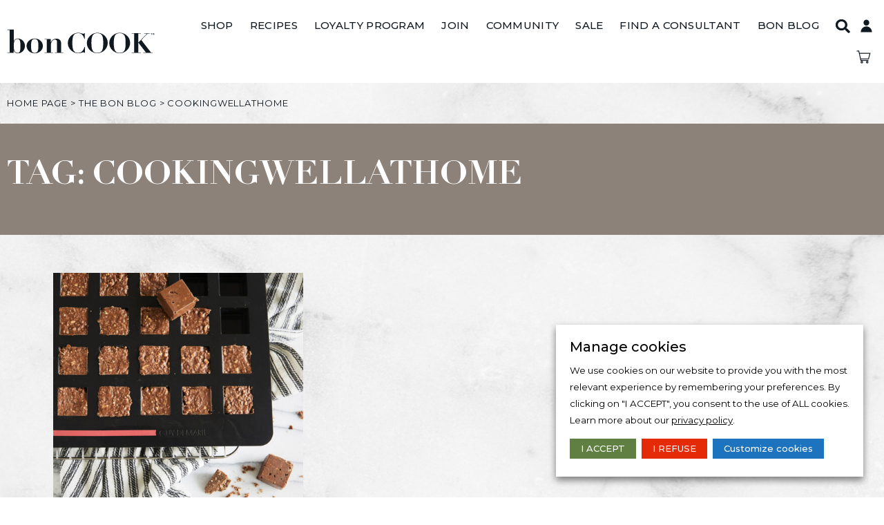

--- FILE ---
content_type: text/html; charset=UTF-8
request_url: https://boncook.com/tag/cookingwellathome/
body_size: 40068
content:
<!doctype html>
<html lang="en-US">
<head>
	<meta charset="UTF-8">
	<meta name="viewport" content="width=device-width, initial-scale=1">
	<link rel="profile" href="https://gmpg.org/xfn/11">
	<meta name='robots' content='index, follow, max-image-preview:large, max-snippet:-1, max-video-preview:-1' />

	<!-- This site is optimized with the Yoast SEO plugin v20.7 - https://yoast.com/wordpress/plugins/seo/ -->
	<title>Archives des cookingwellathome - Home Cooking with bon COOK - Cooking Solutions</title><link rel="preload" as="style" href="https://fonts.googleapis.com/css?family=Montserrat%3A100%2C100italic%2C200%2C200italic%2C300%2C300italic%2C400%2C400italic%2C500%2C500italic%2C600%2C600italic%2C700%2C700italic%2C800%2C800italic%2C900%2C900italic&#038;display=swap" /><link rel="stylesheet" href="https://fonts.googleapis.com/css?family=Montserrat%3A100%2C100italic%2C200%2C200italic%2C300%2C300italic%2C400%2C400italic%2C500%2C500italic%2C600%2C600italic%2C700%2C700italic%2C800%2C800italic%2C900%2C900italic&#038;display=swap" media="print" onload="this.media='all'" /><noscript><link rel="stylesheet" href="https://fonts.googleapis.com/css?family=Montserrat%3A100%2C100italic%2C200%2C200italic%2C300%2C300italic%2C400%2C400italic%2C500%2C500italic%2C600%2C600italic%2C700%2C700italic%2C800%2C800italic%2C900%2C900italic&#038;display=swap" /></noscript>
	<link rel="canonical" href="https://boncook.com/tag/cookingwellathome/" />
	<meta property="og:locale" content="en_US" />
	<meta property="og:type" content="article" />
	<meta property="og:title" content="Archives des cookingwellathome - Home Cooking with bon COOK - Cooking Solutions" />
	<meta property="og:url" content="https://boncook.com/tag/cookingwellathome/" />
	<meta property="og:site_name" content="Home Cooking with bon COOK - Cooking Solutions" />
	<meta name="twitter:card" content="summary_large_image" />
	<meta name="twitter:site" content="@ThebonCOOK" />
	<script type="application/ld+json" class="yoast-schema-graph">{"@context":"https://schema.org","@graph":[{"@type":"CollectionPage","@id":"https://boncook.com/tag/cookingwellathome/","url":"https://boncook.com/tag/cookingwellathome/","name":"Archives des cookingwellathome - Home Cooking with bon COOK - Cooking Solutions","isPartOf":{"@id":"https://boncook.com/#website"},"primaryImageOfPage":{"@id":"https://boncook.com/tag/cookingwellathome/#primaryimage"},"image":{"@id":"https://boncook.com/tag/cookingwellathome/#primaryimage"},"thumbnailUrl":"https://boncook.com/wp-content/uploads/2024/07/sp00003-food-1-e1729019684945.jpg","breadcrumb":{"@id":"https://boncook.com/tag/cookingwellathome/#breadcrumb"},"inLanguage":"en-US"},{"@type":"ImageObject","inLanguage":"en-US","@id":"https://boncook.com/tag/cookingwellathome/#primaryimage","url":"https://boncook.com/wp-content/uploads/2024/07/sp00003-food-1-e1729019684945.jpg","contentUrl":"https://boncook.com/wp-content/uploads/2024/07/sp00003-food-1-e1729019684945.jpg","width":800,"height":800,"caption":"SP00003 Food"},{"@type":"BreadcrumbList","@id":"https://boncook.com/tag/cookingwellathome/#breadcrumb","itemListElement":[{"@type":"ListItem","position":1,"name":"Home page","item":"https://boncook.com/"},{"@type":"ListItem","position":2,"name":"The bon Blog","item":"https://boncook.com/the-bon-blog-cooking-tips-and-lifestyle-inspiration/"},{"@type":"ListItem","position":3,"name":"cookingwellathome"}]},{"@type":"WebSite","@id":"https://boncook.com/#website","url":"https://boncook.com/","name":"Home Cooking with bon COOK - Cooking Solutions","description":"The COOKING SOLUTIONS you’re looking for","publisher":{"@id":"https://boncook.com/#organization"},"potentialAction":[{"@type":"SearchAction","target":{"@type":"EntryPoint","urlTemplate":"https://boncook.com/?s={search_term_string}"},"query-input":"required name=search_term_string"}],"inLanguage":"en-US"},{"@type":"Organization","@id":"https://boncook.com/#organization","name":"BONCOOK","url":"https://boncook.com/","logo":{"@type":"ImageObject","inLanguage":"en-US","@id":"https://boncook.com/#/schema/logo/image/","url":"https://boncook.com/wp-content/uploads/2022/12/logoheader-boncook-01.svg","contentUrl":"https://boncook.com/wp-content/uploads/2022/12/logoheader-boncook-01.svg","width":100,"height":100,"caption":"BONCOOK"},"image":{"@id":"https://boncook.com/#/schema/logo/image/"},"sameAs":["https://www.facebook.com/ThebonCOOK","https://twitter.com/ThebonCOOK","https://www.instagram.com/theboncook/"]}]}</script>
	<!-- / Yoast SEO plugin. -->


<link href='https://fonts.gstatic.com' crossorigin rel='preconnect' />
<link rel="alternate" type="application/rss+xml" title="Home Cooking with bon COOK - Cooking Solutions &raquo; Feed" href="https://boncook.com/feed/" />
<link rel="alternate" type="application/rss+xml" title="Home Cooking with bon COOK - Cooking Solutions &raquo; Comments Feed" href="https://boncook.com/comments/feed/" />
<link rel="alternate" type="application/rss+xml" title="Home Cooking with bon COOK - Cooking Solutions &raquo; cookingwellathome Tag Feed" href="https://boncook.com/tag/cookingwellathome/feed/" />
<style>
img.wp-smiley,
img.emoji {
	display: inline !important;
	border: none !important;
	box-shadow: none !important;
	height: 1em !important;
	width: 1em !important;
	margin: 0 0.07em !important;
	vertical-align: -0.1em !important;
	background: none !important;
	padding: 0 !important;
}
</style>
	<link rel='stylesheet' id='hello-elementor-theme-style-css' href='https://boncook.com/wp-content/themes/hello-elementor/theme.min.css?ver=2.7.1' media='all' />
<link rel='stylesheet' id='jet-menu-hello-css' href='https://boncook.com/wp-content/plugins/jet-menu/integration/themes/hello-elementor/assets/css/style.css?ver=2.4.0' media='all' />
<link rel='stylesheet' id='wp-block-library-css' href='https://boncook.com/wp-includes/css/dist/block-library/style.min.css?ver=6.2.1' media='all' />
<style id='safe-svg-svg-icon-style-inline-css'>
.safe-svg-cover .safe-svg-inside{display:inline-block;max-width:100%}.safe-svg-cover svg{height:100%;max-height:100%;max-width:100%;width:100%}

</style>
<link rel='stylesheet' id='jet-engine-frontend-css' href='https://boncook.com/wp-content/plugins/jet-engine/assets/css/frontend.css?ver=3.1.5' media='all' />
<link rel='stylesheet' id='classic-theme-styles-css' href='https://boncook.com/wp-includes/css/classic-themes.min.css?ver=6.2.1' media='all' />
<style id='global-styles-inline-css'>
body{--wp--preset--color--black: #000000;--wp--preset--color--cyan-bluish-gray: #abb8c3;--wp--preset--color--white: #ffffff;--wp--preset--color--pale-pink: #f78da7;--wp--preset--color--vivid-red: #cf2e2e;--wp--preset--color--luminous-vivid-orange: #ff6900;--wp--preset--color--luminous-vivid-amber: #fcb900;--wp--preset--color--light-green-cyan: #7bdcb5;--wp--preset--color--vivid-green-cyan: #00d084;--wp--preset--color--pale-cyan-blue: #8ed1fc;--wp--preset--color--vivid-cyan-blue: #0693e3;--wp--preset--color--vivid-purple: #9b51e0;--wp--preset--gradient--vivid-cyan-blue-to-vivid-purple: linear-gradient(135deg,rgba(6,147,227,1) 0%,rgb(155,81,224) 100%);--wp--preset--gradient--light-green-cyan-to-vivid-green-cyan: linear-gradient(135deg,rgb(122,220,180) 0%,rgb(0,208,130) 100%);--wp--preset--gradient--luminous-vivid-amber-to-luminous-vivid-orange: linear-gradient(135deg,rgba(252,185,0,1) 0%,rgba(255,105,0,1) 100%);--wp--preset--gradient--luminous-vivid-orange-to-vivid-red: linear-gradient(135deg,rgba(255,105,0,1) 0%,rgb(207,46,46) 100%);--wp--preset--gradient--very-light-gray-to-cyan-bluish-gray: linear-gradient(135deg,rgb(238,238,238) 0%,rgb(169,184,195) 100%);--wp--preset--gradient--cool-to-warm-spectrum: linear-gradient(135deg,rgb(74,234,220) 0%,rgb(151,120,209) 20%,rgb(207,42,186) 40%,rgb(238,44,130) 60%,rgb(251,105,98) 80%,rgb(254,248,76) 100%);--wp--preset--gradient--blush-light-purple: linear-gradient(135deg,rgb(255,206,236) 0%,rgb(152,150,240) 100%);--wp--preset--gradient--blush-bordeaux: linear-gradient(135deg,rgb(254,205,165) 0%,rgb(254,45,45) 50%,rgb(107,0,62) 100%);--wp--preset--gradient--luminous-dusk: linear-gradient(135deg,rgb(255,203,112) 0%,rgb(199,81,192) 50%,rgb(65,88,208) 100%);--wp--preset--gradient--pale-ocean: linear-gradient(135deg,rgb(255,245,203) 0%,rgb(182,227,212) 50%,rgb(51,167,181) 100%);--wp--preset--gradient--electric-grass: linear-gradient(135deg,rgb(202,248,128) 0%,rgb(113,206,126) 100%);--wp--preset--gradient--midnight: linear-gradient(135deg,rgb(2,3,129) 0%,rgb(40,116,252) 100%);--wp--preset--duotone--dark-grayscale: url('#wp-duotone-dark-grayscale');--wp--preset--duotone--grayscale: url('#wp-duotone-grayscale');--wp--preset--duotone--purple-yellow: url('#wp-duotone-purple-yellow');--wp--preset--duotone--blue-red: url('#wp-duotone-blue-red');--wp--preset--duotone--midnight: url('#wp-duotone-midnight');--wp--preset--duotone--magenta-yellow: url('#wp-duotone-magenta-yellow');--wp--preset--duotone--purple-green: url('#wp-duotone-purple-green');--wp--preset--duotone--blue-orange: url('#wp-duotone-blue-orange');--wp--preset--font-size--small: 13px;--wp--preset--font-size--medium: 20px;--wp--preset--font-size--large: 36px;--wp--preset--font-size--x-large: 42px;--wp--preset--spacing--20: 0.44rem;--wp--preset--spacing--30: 0.67rem;--wp--preset--spacing--40: 1rem;--wp--preset--spacing--50: 1.5rem;--wp--preset--spacing--60: 2.25rem;--wp--preset--spacing--70: 3.38rem;--wp--preset--spacing--80: 5.06rem;--wp--preset--shadow--natural: 6px 6px 9px rgba(0, 0, 0, 0.2);--wp--preset--shadow--deep: 12px 12px 50px rgba(0, 0, 0, 0.4);--wp--preset--shadow--sharp: 6px 6px 0px rgba(0, 0, 0, 0.2);--wp--preset--shadow--outlined: 6px 6px 0px -3px rgba(255, 255, 255, 1), 6px 6px rgba(0, 0, 0, 1);--wp--preset--shadow--crisp: 6px 6px 0px rgba(0, 0, 0, 1);}:where(.is-layout-flex){gap: 0.5em;}body .is-layout-flow > .alignleft{float: left;margin-inline-start: 0;margin-inline-end: 2em;}body .is-layout-flow > .alignright{float: right;margin-inline-start: 2em;margin-inline-end: 0;}body .is-layout-flow > .aligncenter{margin-left: auto !important;margin-right: auto !important;}body .is-layout-constrained > .alignleft{float: left;margin-inline-start: 0;margin-inline-end: 2em;}body .is-layout-constrained > .alignright{float: right;margin-inline-start: 2em;margin-inline-end: 0;}body .is-layout-constrained > .aligncenter{margin-left: auto !important;margin-right: auto !important;}body .is-layout-constrained > :where(:not(.alignleft):not(.alignright):not(.alignfull)){max-width: var(--wp--style--global--content-size);margin-left: auto !important;margin-right: auto !important;}body .is-layout-constrained > .alignwide{max-width: var(--wp--style--global--wide-size);}body .is-layout-flex{display: flex;}body .is-layout-flex{flex-wrap: wrap;align-items: center;}body .is-layout-flex > *{margin: 0;}:where(.wp-block-columns.is-layout-flex){gap: 2em;}.has-black-color{color: var(--wp--preset--color--black) !important;}.has-cyan-bluish-gray-color{color: var(--wp--preset--color--cyan-bluish-gray) !important;}.has-white-color{color: var(--wp--preset--color--white) !important;}.has-pale-pink-color{color: var(--wp--preset--color--pale-pink) !important;}.has-vivid-red-color{color: var(--wp--preset--color--vivid-red) !important;}.has-luminous-vivid-orange-color{color: var(--wp--preset--color--luminous-vivid-orange) !important;}.has-luminous-vivid-amber-color{color: var(--wp--preset--color--luminous-vivid-amber) !important;}.has-light-green-cyan-color{color: var(--wp--preset--color--light-green-cyan) !important;}.has-vivid-green-cyan-color{color: var(--wp--preset--color--vivid-green-cyan) !important;}.has-pale-cyan-blue-color{color: var(--wp--preset--color--pale-cyan-blue) !important;}.has-vivid-cyan-blue-color{color: var(--wp--preset--color--vivid-cyan-blue) !important;}.has-vivid-purple-color{color: var(--wp--preset--color--vivid-purple) !important;}.has-black-background-color{background-color: var(--wp--preset--color--black) !important;}.has-cyan-bluish-gray-background-color{background-color: var(--wp--preset--color--cyan-bluish-gray) !important;}.has-white-background-color{background-color: var(--wp--preset--color--white) !important;}.has-pale-pink-background-color{background-color: var(--wp--preset--color--pale-pink) !important;}.has-vivid-red-background-color{background-color: var(--wp--preset--color--vivid-red) !important;}.has-luminous-vivid-orange-background-color{background-color: var(--wp--preset--color--luminous-vivid-orange) !important;}.has-luminous-vivid-amber-background-color{background-color: var(--wp--preset--color--luminous-vivid-amber) !important;}.has-light-green-cyan-background-color{background-color: var(--wp--preset--color--light-green-cyan) !important;}.has-vivid-green-cyan-background-color{background-color: var(--wp--preset--color--vivid-green-cyan) !important;}.has-pale-cyan-blue-background-color{background-color: var(--wp--preset--color--pale-cyan-blue) !important;}.has-vivid-cyan-blue-background-color{background-color: var(--wp--preset--color--vivid-cyan-blue) !important;}.has-vivid-purple-background-color{background-color: var(--wp--preset--color--vivid-purple) !important;}.has-black-border-color{border-color: var(--wp--preset--color--black) !important;}.has-cyan-bluish-gray-border-color{border-color: var(--wp--preset--color--cyan-bluish-gray) !important;}.has-white-border-color{border-color: var(--wp--preset--color--white) !important;}.has-pale-pink-border-color{border-color: var(--wp--preset--color--pale-pink) !important;}.has-vivid-red-border-color{border-color: var(--wp--preset--color--vivid-red) !important;}.has-luminous-vivid-orange-border-color{border-color: var(--wp--preset--color--luminous-vivid-orange) !important;}.has-luminous-vivid-amber-border-color{border-color: var(--wp--preset--color--luminous-vivid-amber) !important;}.has-light-green-cyan-border-color{border-color: var(--wp--preset--color--light-green-cyan) !important;}.has-vivid-green-cyan-border-color{border-color: var(--wp--preset--color--vivid-green-cyan) !important;}.has-pale-cyan-blue-border-color{border-color: var(--wp--preset--color--pale-cyan-blue) !important;}.has-vivid-cyan-blue-border-color{border-color: var(--wp--preset--color--vivid-cyan-blue) !important;}.has-vivid-purple-border-color{border-color: var(--wp--preset--color--vivid-purple) !important;}.has-vivid-cyan-blue-to-vivid-purple-gradient-background{background: var(--wp--preset--gradient--vivid-cyan-blue-to-vivid-purple) !important;}.has-light-green-cyan-to-vivid-green-cyan-gradient-background{background: var(--wp--preset--gradient--light-green-cyan-to-vivid-green-cyan) !important;}.has-luminous-vivid-amber-to-luminous-vivid-orange-gradient-background{background: var(--wp--preset--gradient--luminous-vivid-amber-to-luminous-vivid-orange) !important;}.has-luminous-vivid-orange-to-vivid-red-gradient-background{background: var(--wp--preset--gradient--luminous-vivid-orange-to-vivid-red) !important;}.has-very-light-gray-to-cyan-bluish-gray-gradient-background{background: var(--wp--preset--gradient--very-light-gray-to-cyan-bluish-gray) !important;}.has-cool-to-warm-spectrum-gradient-background{background: var(--wp--preset--gradient--cool-to-warm-spectrum) !important;}.has-blush-light-purple-gradient-background{background: var(--wp--preset--gradient--blush-light-purple) !important;}.has-blush-bordeaux-gradient-background{background: var(--wp--preset--gradient--blush-bordeaux) !important;}.has-luminous-dusk-gradient-background{background: var(--wp--preset--gradient--luminous-dusk) !important;}.has-pale-ocean-gradient-background{background: var(--wp--preset--gradient--pale-ocean) !important;}.has-electric-grass-gradient-background{background: var(--wp--preset--gradient--electric-grass) !important;}.has-midnight-gradient-background{background: var(--wp--preset--gradient--midnight) !important;}.has-small-font-size{font-size: var(--wp--preset--font-size--small) !important;}.has-medium-font-size{font-size: var(--wp--preset--font-size--medium) !important;}.has-large-font-size{font-size: var(--wp--preset--font-size--large) !important;}.has-x-large-font-size{font-size: var(--wp--preset--font-size--x-large) !important;}
.wp-block-navigation a:where(:not(.wp-element-button)){color: inherit;}
:where(.wp-block-columns.is-layout-flex){gap: 2em;}
.wp-block-pullquote{font-size: 1.5em;line-height: 1.6;}
</style>
<link rel='stylesheet' id='cookie-law-info-css' href='https://boncook.com/wp-content/plugins/webtoffee-gdpr-cookie-consent/public/css/cookie-law-info-public.css?ver=2.3.7' media='all' />
<link rel='stylesheet' id='cookie-law-info-gdpr-css' href='https://boncook.com/wp-content/plugins/webtoffee-gdpr-cookie-consent/public/css/cookie-law-info-gdpr.css?ver=2.3.7' media='all' />
<style id='cookie-law-info-gdpr-inline-css'>
.cli-modal-content, .cli-tab-content { background-color: #ffffff; }.cli-privacy-content-text, .cli-modal .cli-modal-dialog, .cli-tab-container p, a.cli-privacy-readmore { color: #000000; }.cli-tab-header { background-color: #f2f2f2; }.cli-tab-header, .cli-tab-header a.cli-nav-link,span.cli-necessary-caption,.cli-switch .cli-slider:after { color: #000000; }.cli-switch .cli-slider:before { background-color: #ffffff; }.cli-switch input:checked + .cli-slider:before { background-color: #ffffff; }.cli-switch .cli-slider { background-color: #e3e1e8; }.cli-switch input:checked + .cli-slider { background-color: #28a745; }.cli-modal-close svg { fill: #000000; }.cli-tab-footer .wt-cli-privacy-accept-all-btn { background-color: #00acad; color: #ffffff}.cli-tab-footer .wt-cli-privacy-accept-btn { background-color: #00acad; color: #ffffff}.cli-tab-header a:before{ border-right: 1px solid #000000; border-bottom: 1px solid #000000; }
</style>
<link rel='stylesheet' id='hello-elementor-child-style-css' href='https://boncook.com/wp-content/themes/hello-theme-child-master/style.css?ver=1.0.0' media='all' />
<link rel='stylesheet' id='hello-elementor-css' href='https://boncook.com/wp-content/themes/hello-elementor/style.min.css?ver=2.7.1' media='all' />
<link rel='stylesheet' id='elementor-frontend-css' href='https://boncook.com/wp-content/uploads/elementor/css/custom-frontend-lite.min.css?ver=1759440720' media='all' />
<link rel='stylesheet' id='elementor-post-5-css' href='https://boncook.com/wp-content/uploads/elementor/css/post-5.css?ver=1759440720' media='all' />
<link rel='stylesheet' id='jet-menu-public-styles-css' href='https://boncook.com/wp-content/plugins/jet-menu/assets/public/css/public.css?ver=2.4.0' media='all' />
<link rel='stylesheet' id='jet-reviews-frontend-css' href='https://boncook.com/wp-content/plugins/jet-reviews/assets/css/jet-reviews.css?ver=2.3.1' media='all' />
<link rel='stylesheet' id='jet-elements-css' href='https://boncook.com/wp-content/plugins/jet-elements/assets/css/jet-elements.css?ver=2.6.9' media='all' />
<link rel='stylesheet' id='jet-elements-skin-css' href='https://boncook.com/wp-content/plugins/jet-elements/assets/css/jet-elements-skin.css?ver=2.6.9' media='all' />
<link rel='stylesheet' id='swiper-css' href='https://boncook.com/wp-content/plugins/elementor/assets/lib/swiper/v8/css/swiper.min.css?ver=8.4.5' media='all' />
<link rel='stylesheet' id='elementor-pro-css' href='https://boncook.com/wp-content/uploads/elementor/css/custom-pro-frontend-lite.min.css?ver=1759440720' media='all' />
<link rel='stylesheet' id='jet-tabs-frontend-css' href='https://boncook.com/wp-content/plugins/jet-tabs/assets/css/jet-tabs-frontend.css?ver=2.1.21' media='all' />
<link rel='stylesheet' id='elementor-post-34-css' href='https://boncook.com/wp-content/uploads/elementor/css/post-34.css?ver=1759440722' media='all' />
<link rel='stylesheet' id='elementor-post-18-css' href='https://boncook.com/wp-content/uploads/elementor/css/post-18.css?ver=1759440722' media='all' />
<link rel='stylesheet' id='elementor-post-228-css' href='https://boncook.com/wp-content/uploads/elementor/css/post-228.css?ver=1759441342' media='all' />
<link rel='stylesheet' id='elementor-post-1389-css' href='https://boncook.com/wp-content/uploads/elementor/css/post-1389.css?ver=1759440723' media='all' />

<link rel='stylesheet' id='elementor-icons-iconesdebase-1-css' href='https://boncook.com/wp-content/uploads/elementor/custom-icons/iconesdebase-1/styles.css?ver=1.0.0' media='all' />
<link rel="preconnect" href="https://fonts.gstatic.com/" crossorigin><script src='https://boncook.com/wp-includes/js/jquery/jquery.min.js?ver=3.6.4' id='jquery-core-js'></script>
<script src='https://boncook.com/wp-includes/js/jquery/jquery-migrate.min.js?ver=3.4.0' id='jquery-migrate-js'></script>
<script id='cookie-law-info-js-extra'>
var Cli_Data = {"nn_cookie_ids":[],"non_necessary_cookies":{"analytics":["_ga","_gat","_gid"]},"cookielist":{"necessary":{"id":38,"status":true,"priority":0,"title":"Necessary","strict":true,"default_state":false,"ccpa_optout":false,"loadonstart":false},"analytics":{"id":94,"status":true,"priority":0,"title":"Analytics","strict":false,"default_state":true,"ccpa_optout":false,"loadonstart":true}},"ajax_url":"https:\/\/boncook.com\/wp-admin\/admin-ajax.php","current_lang":"en","security":"5c96bd140a","eu_countries":["GB"],"geoIP":"disabled","use_custom_geolocation_api":"","custom_geolocation_api":"https:\/\/geoip.cookieyes.com\/geoip\/checker\/result.php","consentVersion":"1","strictlyEnabled":["necessary","obligatoire"],"cookieDomain":"","privacy_length":"250","ccpaEnabled":"","ccpaRegionBased":"","ccpaBarEnabled":"","ccpaType":"gdpr","triggerDomRefresh":"","secure_cookies":""};
var log_object = {"ajax_url":"https:\/\/boncook.com\/wp-admin\/admin-ajax.php"};
</script>
<script data-minify="1" src='https://boncook.com/wp-content/cache/min/1/wp-content/plugins/webtoffee-gdpr-cookie-consent/public/js/cookie-law-info-public.js?ver=1761789356' id='cookie-law-info-js'></script>
<link rel="https://api.w.org/" href="https://boncook.com/wp-json/" /><link rel="alternate" type="application/json" href="https://boncook.com/wp-json/wp/v2/tags/150" /><link rel="EditURI" type="application/rsd+xml" title="RSD" href="https://boncook.com/xmlrpc.php?rsd" />
<link rel="wlwmanifest" type="application/wlwmanifest+xml" href="https://boncook.com/wp-includes/wlwmanifest.xml" />
<!-- Google tag (gtag.js) -->
<script type="text/plain" data-cli-class="cli-blocker-script"  data-cli-category="analytics" data-cli-script-type="analytics" data-cli-block="false" data-cli-block-if-ccpa-optout="false" data-cli-element-position="head" async src="https://www.googletagmanager.com/gtag/js?id=G-HPYZVLGX08"></script>
<script type="text/plain" data-cli-class="cli-blocker-script"  data-cli-category="analytics" data-cli-script-type="analytics" data-cli-block="false" data-cli-block-if-ccpa-optout="false" data-cli-element-position="head">
  window.dataLayer = window.dataLayer || [];
  function gtag(){dataLayer.push(arguments);}
  gtag('js', new Date());

  gtag('config', 'G-HPYZVLGX08');
</script><!-- Analytics by WP Statistics v14.1 - https://wp-statistics.com/ -->
<script>
        let WP_Statistics_Dnd_Active = parseInt(navigator.msDoNotTrack || window.doNotTrack || navigator.doNotTrack, 10);
    if (WP_Statistics_Dnd_Active !== 1) {
                var WP_Statistics_http = new XMLHttpRequest();
        WP_Statistics_http.open("GET", "https://boncook.com/wp-json/wp-statistics/v2/hit?wp_statistics_hit_rest=yes&track_all=0&current_page_type=post_tag&current_page_id=150&search_query&page_uri=L3RhZy9jb29raW5nd2VsbGF0aG9tZS8" + "&referred=" + encodeURIComponent(document.referrer) + "&_=" + Date.now(), true);
        WP_Statistics_http.setRequestHeader("Content-Type", "application/json;charset=UTF-8");
        WP_Statistics_http.send(null);
            }
    </script><meta name="generator" content="Elementor 3.11.5; features: e_dom_optimization, e_optimized_assets_loading, e_optimized_css_loading, e_font_icon_svg, a11y_improvements, additional_custom_breakpoints; settings: css_print_method-external, google_font-enabled, font_display-auto">
<style>
.grecaptcha-badge {
  display:none;
}
</style>
<!-- Meta Pixel Code -->
<script>
!function(f,b,e,v,n,t,s)
{if(f.fbq)return;n=f.fbq=function(){n.callMethod?
n.callMethod.apply(n,arguments):n.queue.push(arguments)};
if(!f._fbq)f._fbq=n;n.push=n;n.loaded=!0;n.version='2.0';
n.queue=[];t=b.createElement(e);t.async=!0;
t.src=v;s=b.getElementsByTagName(e)[0];
s.parentNode.insertBefore(t,s)}(window, document,'script',
'https://connect.facebook.net/en_US/fbevents.js');
fbq('init', '1203866118260081');
fbq('track', 'PageView');
</script>
<noscript><img height="1" width="1" style="display:none"
src="https://www.facebook.com/tr?id=1203866118260081&ev=PageView&noscript=1"
/></noscript>
<!-- End Meta Pixel Code --><link rel="icon" href="https://boncook.com/wp-content/uploads/2022/12/cropped-favicon-boncook-02-150x150.png" sizes="32x32" />
<link rel="icon" href="https://boncook.com/wp-content/uploads/2022/12/cropped-favicon-boncook-02-300x300.png" sizes="192x192" />
<link rel="apple-touch-icon" href="https://boncook.com/wp-content/uploads/2022/12/cropped-favicon-boncook-02-300x300.png" />
<meta name="msapplication-TileImage" content="https://boncook.com/wp-content/uploads/2022/12/cropped-favicon-boncook-02-300x300.png" />
		<style id="wp-custom-css">
			
@media print {
  body {
    font-size: 12pt;
    line-height: 1.5;
    color: #000;
    background: #fff;
  }

  /* Hide unnecessary elements */
  header,
  nav,
  .site-footer,
  .comments-area,
  .social-share,
  .sidebar,
  .widget,
  .related-posts,
  .breadcrumbs,
  .entry-meta {
    display: none !important;
  }

  /* Show only the main recipe content */
  .entry-title,
  .wp-block-image,
  .wp-block-image img,
  .wp-block-columns,
  .servings,
  .product-used,
  .wp-block-group,
  .recipe-links,
  .wp-block-buttons {
    display: block !important;
    visibility: visible !important;
    max-width: 100% !important;
    height: auto !important;
    margin-bottom: 1em;
  }

  /* Prevent awkward page breaks */
  h1, h2, h3 {
    page-break-after: avoid;
  }

  p, li {
    margin: 0.3em 0;
  }

  .wp-block-image img {
    max-width: 90%;
  }
}
		</style>
		<noscript><style id="rocket-lazyload-nojs-css">.rll-youtube-player, [data-lazy-src]{display:none !important;}</style></noscript></head>
<body class="archive tag tag-cookingwellathome tag-150 wp-custom-logo jet-mega-menu-location elementor-beta elementor-default elementor-template-full-width elementor-kit-5 elementor-page-228">

<svg xmlns="http://www.w3.org/2000/svg" viewBox="0 0 0 0" width="0" height="0" focusable="false" role="none" style="visibility: hidden; position: absolute; left: -9999px; overflow: hidden;" ><defs><filter id="wp-duotone-dark-grayscale"><feColorMatrix color-interpolation-filters="sRGB" type="matrix" values=" .299 .587 .114 0 0 .299 .587 .114 0 0 .299 .587 .114 0 0 .299 .587 .114 0 0 " /><feComponentTransfer color-interpolation-filters="sRGB" ><feFuncR type="table" tableValues="0 0.49803921568627" /><feFuncG type="table" tableValues="0 0.49803921568627" /><feFuncB type="table" tableValues="0 0.49803921568627" /><feFuncA type="table" tableValues="1 1" /></feComponentTransfer><feComposite in2="SourceGraphic" operator="in" /></filter></defs></svg><svg xmlns="http://www.w3.org/2000/svg" viewBox="0 0 0 0" width="0" height="0" focusable="false" role="none" style="visibility: hidden; position: absolute; left: -9999px; overflow: hidden;" ><defs><filter id="wp-duotone-grayscale"><feColorMatrix color-interpolation-filters="sRGB" type="matrix" values=" .299 .587 .114 0 0 .299 .587 .114 0 0 .299 .587 .114 0 0 .299 .587 .114 0 0 " /><feComponentTransfer color-interpolation-filters="sRGB" ><feFuncR type="table" tableValues="0 1" /><feFuncG type="table" tableValues="0 1" /><feFuncB type="table" tableValues="0 1" /><feFuncA type="table" tableValues="1 1" /></feComponentTransfer><feComposite in2="SourceGraphic" operator="in" /></filter></defs></svg><svg xmlns="http://www.w3.org/2000/svg" viewBox="0 0 0 0" width="0" height="0" focusable="false" role="none" style="visibility: hidden; position: absolute; left: -9999px; overflow: hidden;" ><defs><filter id="wp-duotone-purple-yellow"><feColorMatrix color-interpolation-filters="sRGB" type="matrix" values=" .299 .587 .114 0 0 .299 .587 .114 0 0 .299 .587 .114 0 0 .299 .587 .114 0 0 " /><feComponentTransfer color-interpolation-filters="sRGB" ><feFuncR type="table" tableValues="0.54901960784314 0.98823529411765" /><feFuncG type="table" tableValues="0 1" /><feFuncB type="table" tableValues="0.71764705882353 0.25490196078431" /><feFuncA type="table" tableValues="1 1" /></feComponentTransfer><feComposite in2="SourceGraphic" operator="in" /></filter></defs></svg><svg xmlns="http://www.w3.org/2000/svg" viewBox="0 0 0 0" width="0" height="0" focusable="false" role="none" style="visibility: hidden; position: absolute; left: -9999px; overflow: hidden;" ><defs><filter id="wp-duotone-blue-red"><feColorMatrix color-interpolation-filters="sRGB" type="matrix" values=" .299 .587 .114 0 0 .299 .587 .114 0 0 .299 .587 .114 0 0 .299 .587 .114 0 0 " /><feComponentTransfer color-interpolation-filters="sRGB" ><feFuncR type="table" tableValues="0 1" /><feFuncG type="table" tableValues="0 0.27843137254902" /><feFuncB type="table" tableValues="0.5921568627451 0.27843137254902" /><feFuncA type="table" tableValues="1 1" /></feComponentTransfer><feComposite in2="SourceGraphic" operator="in" /></filter></defs></svg><svg xmlns="http://www.w3.org/2000/svg" viewBox="0 0 0 0" width="0" height="0" focusable="false" role="none" style="visibility: hidden; position: absolute; left: -9999px; overflow: hidden;" ><defs><filter id="wp-duotone-midnight"><feColorMatrix color-interpolation-filters="sRGB" type="matrix" values=" .299 .587 .114 0 0 .299 .587 .114 0 0 .299 .587 .114 0 0 .299 .587 .114 0 0 " /><feComponentTransfer color-interpolation-filters="sRGB" ><feFuncR type="table" tableValues="0 0" /><feFuncG type="table" tableValues="0 0.64705882352941" /><feFuncB type="table" tableValues="0 1" /><feFuncA type="table" tableValues="1 1" /></feComponentTransfer><feComposite in2="SourceGraphic" operator="in" /></filter></defs></svg><svg xmlns="http://www.w3.org/2000/svg" viewBox="0 0 0 0" width="0" height="0" focusable="false" role="none" style="visibility: hidden; position: absolute; left: -9999px; overflow: hidden;" ><defs><filter id="wp-duotone-magenta-yellow"><feColorMatrix color-interpolation-filters="sRGB" type="matrix" values=" .299 .587 .114 0 0 .299 .587 .114 0 0 .299 .587 .114 0 0 .299 .587 .114 0 0 " /><feComponentTransfer color-interpolation-filters="sRGB" ><feFuncR type="table" tableValues="0.78039215686275 1" /><feFuncG type="table" tableValues="0 0.94901960784314" /><feFuncB type="table" tableValues="0.35294117647059 0.47058823529412" /><feFuncA type="table" tableValues="1 1" /></feComponentTransfer><feComposite in2="SourceGraphic" operator="in" /></filter></defs></svg><svg xmlns="http://www.w3.org/2000/svg" viewBox="0 0 0 0" width="0" height="0" focusable="false" role="none" style="visibility: hidden; position: absolute; left: -9999px; overflow: hidden;" ><defs><filter id="wp-duotone-purple-green"><feColorMatrix color-interpolation-filters="sRGB" type="matrix" values=" .299 .587 .114 0 0 .299 .587 .114 0 0 .299 .587 .114 0 0 .299 .587 .114 0 0 " /><feComponentTransfer color-interpolation-filters="sRGB" ><feFuncR type="table" tableValues="0.65098039215686 0.40392156862745" /><feFuncG type="table" tableValues="0 1" /><feFuncB type="table" tableValues="0.44705882352941 0.4" /><feFuncA type="table" tableValues="1 1" /></feComponentTransfer><feComposite in2="SourceGraphic" operator="in" /></filter></defs></svg><svg xmlns="http://www.w3.org/2000/svg" viewBox="0 0 0 0" width="0" height="0" focusable="false" role="none" style="visibility: hidden; position: absolute; left: -9999px; overflow: hidden;" ><defs><filter id="wp-duotone-blue-orange"><feColorMatrix color-interpolation-filters="sRGB" type="matrix" values=" .299 .587 .114 0 0 .299 .587 .114 0 0 .299 .587 .114 0 0 .299 .587 .114 0 0 " /><feComponentTransfer color-interpolation-filters="sRGB" ><feFuncR type="table" tableValues="0.098039215686275 1" /><feFuncG type="table" tableValues="0 0.66274509803922" /><feFuncB type="table" tableValues="0.84705882352941 0.41960784313725" /><feFuncA type="table" tableValues="1 1" /></feComponentTransfer><feComposite in2="SourceGraphic" operator="in" /></filter></defs></svg>
<a class="skip-link screen-reader-text" href="#content">Skip to content</a>

		<header data-elementor-type="header" data-elementor-id="34" class="elementor elementor-34 elementor-location-header">
								<nav class="elementor-section elementor-top-section elementor-element elementor-element-13cc1628 elementor-section-content-middle elementor-section-height-min-height elementor-section-boxed elementor-section-height-default elementor-section-items-middle" data-id="13cc1628" data-element_type="section" id="header" data-settings="{&quot;jet_parallax_layout_list&quot;:[{&quot;_id&quot;:&quot;e42395e&quot;,&quot;jet_parallax_layout_image&quot;:{&quot;url&quot;:&quot;&quot;,&quot;id&quot;:&quot;&quot;,&quot;size&quot;:&quot;&quot;},&quot;jet_parallax_layout_image_tablet_extra&quot;:{&quot;url&quot;:&quot;&quot;,&quot;id&quot;:&quot;&quot;,&quot;size&quot;:&quot;&quot;},&quot;jet_parallax_layout_image_tablet&quot;:{&quot;url&quot;:&quot;&quot;,&quot;id&quot;:&quot;&quot;,&quot;size&quot;:&quot;&quot;},&quot;jet_parallax_layout_image_mobile&quot;:{&quot;url&quot;:&quot;&quot;,&quot;id&quot;:&quot;&quot;,&quot;size&quot;:&quot;&quot;},&quot;jet_parallax_layout_speed&quot;:{&quot;unit&quot;:&quot;%&quot;,&quot;size&quot;:50,&quot;sizes&quot;:[]},&quot;jet_parallax_layout_type&quot;:&quot;scroll&quot;,&quot;jet_parallax_layout_direction&quot;:null,&quot;jet_parallax_layout_fx_direction&quot;:null,&quot;jet_parallax_layout_z_index&quot;:&quot;&quot;,&quot;jet_parallax_layout_bg_x&quot;:50,&quot;jet_parallax_layout_bg_x_tablet_extra&quot;:&quot;&quot;,&quot;jet_parallax_layout_bg_x_tablet&quot;:&quot;&quot;,&quot;jet_parallax_layout_bg_x_mobile&quot;:&quot;&quot;,&quot;jet_parallax_layout_bg_y&quot;:50,&quot;jet_parallax_layout_bg_y_tablet_extra&quot;:&quot;&quot;,&quot;jet_parallax_layout_bg_y_tablet&quot;:&quot;&quot;,&quot;jet_parallax_layout_bg_y_mobile&quot;:&quot;&quot;,&quot;jet_parallax_layout_bg_size&quot;:&quot;auto&quot;,&quot;jet_parallax_layout_bg_size_tablet_extra&quot;:&quot;&quot;,&quot;jet_parallax_layout_bg_size_tablet&quot;:&quot;&quot;,&quot;jet_parallax_layout_bg_size_mobile&quot;:&quot;&quot;,&quot;jet_parallax_layout_animation_prop&quot;:&quot;transform&quot;,&quot;jet_parallax_layout_on&quot;:[&quot;desktop&quot;,&quot;tablet&quot;]}],&quot;sticky&quot;:&quot;top&quot;,&quot;sticky_effects_offset&quot;:60,&quot;background_background&quot;:&quot;classic&quot;,&quot;sticky_on&quot;:[&quot;desktop&quot;,&quot;tablet_extra&quot;,&quot;tablet&quot;,&quot;mobile&quot;],&quot;sticky_offset&quot;:0}">
						<div class="elementor-container elementor-column-gap-default">
					<div class="elementor-column elementor-col-50 elementor-top-column elementor-element elementor-element-49dfb17" data-id="49dfb17" data-element_type="column">
			<div class="elementor-widget-wrap elementor-element-populated">
								<div class="elementor-element elementor-element-1180dcd4 logoheader elementor-widget elementor-widget-theme-site-logo elementor-widget-image" data-id="1180dcd4" data-element_type="widget" data-widget_type="theme-site-logo.default">
				<div class="elementor-widget-container">
			<style>/*! elementor - v3.11.5 - 14-03-2023 */
.elementor-widget-image{text-align:center}.elementor-widget-image a{display:inline-block}.elementor-widget-image a img[src$=".svg"]{width:48px}.elementor-widget-image img{vertical-align:middle;display:inline-block}</style>								<a href="https://boncook.com">
			<img width="296" height="50" src="data:image/svg+xml,%3Csvg%20xmlns='http://www.w3.org/2000/svg'%20viewBox='0%200%20296%2050'%3E%3C/svg%3E" class="attachment-full size-full wp-image-1272" alt="" data-lazy-src="https://boncook.com/wp-content/uploads/2022/12/logoheader-boncook-01.svg" /><noscript><img width="296" height="50" src="https://boncook.com/wp-content/uploads/2022/12/logoheader-boncook-01.svg" class="attachment-full size-full wp-image-1272" alt="" /></noscript>				</a>
											</div>
				</div>
					</div>
		</div>
				<div class="elementor-column elementor-col-50 elementor-top-column elementor-element elementor-element-3e2930db" data-id="3e2930db" data-element_type="column">
			<div class="elementor-widget-wrap elementor-element-populated">
								<div class="elementor-element elementor-element-86fee5f elementor-widget__width-auto elementor-hidden-tablet elementor-hidden-mobile elementor-widget elementor-widget-jet-mega-menu" data-id="86fee5f" data-element_type="widget" data-widget_type="jet-mega-menu.default">
				<div class="elementor-widget-container">
			<div class="jet-mega-menu jet-mega-menu--layout-horizontal jet-mega-menu--sub-position-right jet-mega-menu--dropdown-layout-default jet-mega-menu--dropdown-position-right jet-mega-menu--animation-fade jet-mega-menu--location-elementor   " data-settings='{"menuId":"6","menuUniqId":"696bde46d0e7e","rollUp":false,"megaAjaxLoad":false,"layout":"horizontal","subEvent":"hover","mouseLeaveDelay":500,"subTrigger":"item","subPosition":"right","megaWidthType":"selector","megaWidthSelector":".elementor-container","breakpoint":0}'><div class="jet-mega-menu-toggle" tabindex="1" aria-label="Open/Close Menu"><div class="jet-mega-menu-toggle-icon jet-mega-menu-toggle-icon--default-state"><svg class="svg-icon" aria-hidden="true" role="img" focusable="false" width="20" height="20" viewBox="0 0 20 20" fill="none" xmlns="http://www.w3.org/2000/svg"><path d="M5 15H15V13H5V15ZM5 5V7H15V5H5ZM5 11H15V9H5V11Z" fill="currentColor"/></svg></div><div class="jet-mega-menu-toggle-icon jet-mega-menu-toggle-icon--opened-state"><svg class="svg-icon" aria-hidden="true" role="img" focusable="false" width="20" height="20" viewBox="0 0 20 20" fill="none" xmlns="http://www.w3.org/2000/svg"><path d="M14.95 6.46L11.41 10L14.95 13.54L13.54 14.95L10 11.42L6.47 14.95L5.05 13.53L8.58 10L5.05 6.47L6.47 5.05L10 8.58L13.54 5.05L14.95 6.46Z" fill="currentColor"/></svg></div></div><nav class="jet-mega-menu-container"><ul class="jet-mega-menu-list" role="navigation"><li id="jet-mega-menu-item-1453" class="jet-mega-menu-item jet-mega-menu-item-type-custom jet-mega-menu-item-object-custom jet-mega-menu-item--default jet-mega-menu-item--top-level jet-mega-menu-item-1453"><div class="jet-mega-menu-item__inner" tabindex="1" aria-label="Shop"><a href="https://shop.boncook.com/products" class="jet-mega-menu-item__link jet-mega-menu-item__link--top-level"><div class="jet-mega-menu-item__title"><div class="jet-mega-menu-item__label">Shop</div></div></a></div></li>
<li id="jet-mega-menu-item-3056" class="jet-mega-menu-item jet-mega-menu-item-type-post_type_archive jet-mega-menu-item-object-pt_recipes jet-mega-menu-item-has-children jet-mega-menu-item--mega jet-mega-menu-item-has-children jet-mega-menu-item--top-level jet-mega-menu-item-3056"><div class="jet-mega-menu-item__inner" tabindex="1" aria-label="Recipes"><a href="https://boncook.com/recipes/" class="jet-mega-menu-item__link jet-mega-menu-item__link--top-level"><div class="jet-mega-menu-item__title"><div class="jet-mega-menu-item__label">Recipes</div></div></a></div><div class="jet-mega-menu-mega-container" data-template-id="3282" data-template-content="elementor" data-position="default"><div class="jet-mega-menu-mega-container__inner"><style>.elementor-3282 .elementor-element.elementor-element-d07b26a:not(.elementor-motion-effects-element-type-background), .elementor-3282 .elementor-element.elementor-element-d07b26a > .elementor-motion-effects-container > .elementor-motion-effects-layer{background-color:var( --e-global-color-b68e6d6 );}.elementor-3282 .elementor-element.elementor-element-d07b26a{transition:background 0.3s, border 0.3s, border-radius 0.3s, box-shadow 0.3s;}.elementor-3282 .elementor-element.elementor-element-d07b26a > .elementor-background-overlay{transition:background 0.3s, border-radius 0.3s, opacity 0.3s;}.elementor-3282 .elementor-element.elementor-element-2f0183f{width:75%;}.elementor-3282 .elementor-element.elementor-element-2f0183f > .elementor-widget-wrap > .elementor-widget:not(.elementor-widget__width-auto):not(.elementor-widget__width-initial):not(:last-child):not(.elementor-absolute){margin-bottom:15px;}.elementor-3282 .elementor-element.elementor-element-2f0183f:not(.elementor-motion-effects-element-type-background) > .elementor-widget-wrap, .elementor-3282 .elementor-element.elementor-element-2f0183f > .elementor-widget-wrap > .elementor-motion-effects-container > .elementor-motion-effects-layer{background-color:var( --e-global-color-b68e6d6 );}.elementor-3282 .elementor-element.elementor-element-2f0183f > .elementor-element-populated{transition:background 0.3s, border 0.3s, border-radius 0.3s, box-shadow 0.3s;padding:30px 30px 30px 30px;}.elementor-3282 .elementor-element.elementor-element-2f0183f > .elementor-element-populated > .elementor-background-overlay{transition:background 0.3s, border-radius 0.3s, opacity 0.3s;}.elementor-3282 .elementor-element.elementor-element-b284dc3 > .elementor-widget-container > .jet-listing-grid > .jet-listing-grid__items{--columns:9;}:is( .elementor-3282 .elementor-element.elementor-element-b284dc3 > .elementor-widget-container > .jet-listing-grid > .jet-listing-grid__items, .elementor-3282 .elementor-element.elementor-element-b284dc3 > .elementor-widget-container > .jet-listing-grid > .jet-listing-grid__slider > .jet-listing-grid__items > .slick-list > .slick-track, .elementor-3282 .elementor-element.elementor-element-b284dc3 > .elementor-widget-container > .jet-listing-grid > .jet-listing-grid__scroll-slider > .jet-listing-grid__items ) > .jet-listing-grid__item{padding-left:calc(15px / 2);padding-right:calc(15px / 2);padding-top:calc(15px / 2);padding-bottom:calc(15px / 2);}:is( .elementor-3282 .elementor-element.elementor-element-b284dc3 > .elementor-widget-container > .jet-listing-grid, .elementor-3282 .elementor-element.elementor-element-b284dc3 > .elementor-widget-container > .jet-listing-grid > .jet-listing-grid__slider, .elementor-3282 .elementor-element.elementor-element-b284dc3 > .elementor-widget-container > .jet-listing-grid > .jet-listing-grid__scroll-slider ) > .jet-listing-grid__items{margin-left:calc(-15px / 2);margin-right:calc(-15px / 2);width:calc(100% + 15px);}.elementor-3282 .elementor-element.elementor-element-7611cc6{--divider-border-style:solid;--divider-color:var( --e-global-color-6c88d77 );--divider-border-width:1px;}.elementor-3282 .elementor-element.elementor-element-7611cc6 .elementor-divider-separator{width:100%;}.elementor-3282 .elementor-element.elementor-element-7611cc6 .elementor-divider{padding-top:0px;padding-bottom:0px;}.elementor-3282 .elementor-element.elementor-element-9232046 .elementor-button{font-family:var( --e-global-typography-secondary-font-family ), Sans-serif;font-size:var( --e-global-typography-secondary-font-size );font-weight:var( --e-global-typography-secondary-font-weight );line-height:var( --e-global-typography-secondary-line-height );background-color:var( --e-global-color-primary );border-style:solid;border-color:var( --e-global-color-primary );}.elementor-3282 .elementor-element.elementor-element-9232046 .elementor-button:hover, .elementor-3282 .elementor-element.elementor-element-9232046 .elementor-button:focus{background-color:var( --e-global-color-3ccce4a );border-color:var( --e-global-color-3ccce4a );}.elementor-3282 .elementor-element.elementor-element-f3c5726{width:25%;}.elementor-3282 .elementor-element.elementor-element-f3c5726:not(.elementor-motion-effects-element-type-background) > .elementor-widget-wrap, .elementor-3282 .elementor-element.elementor-element-f3c5726 > .elementor-widget-wrap > .elementor-motion-effects-container > .elementor-motion-effects-layer{background-color:var( --e-global-color-6c88d77 );}.elementor-3282 .elementor-element.elementor-element-f3c5726 > .elementor-element-populated{transition:background 0.3s, border 0.3s, border-radius 0.3s, box-shadow 0.3s;padding:30px 30px 30px 30px;}.elementor-3282 .elementor-element.elementor-element-f3c5726 > .elementor-element-populated > .elementor-background-overlay{transition:background 0.3s, border-radius 0.3s, opacity 0.3s;}.elementor-3282 .elementor-element.elementor-element-0f75022 > .elementor-widget-container > .jet-listing-grid > .jet-listing-grid__items{--columns:1;}:is( .elementor-3282 .elementor-element.elementor-element-0f75022 > .elementor-widget-container > .jet-listing-grid > .jet-listing-grid__items, .elementor-3282 .elementor-element.elementor-element-0f75022 > .elementor-widget-container > .jet-listing-grid > .jet-listing-grid__slider > .jet-listing-grid__items > .slick-list > .slick-track, .elementor-3282 .elementor-element.elementor-element-0f75022 > .elementor-widget-container > .jet-listing-grid > .jet-listing-grid__scroll-slider > .jet-listing-grid__items ) > .jet-listing-grid__item{padding-left:calc(0px / 2);padding-right:calc(0px / 2);padding-top:calc(0px / 2);padding-bottom:calc(0px / 2);}:is( .elementor-3282 .elementor-element.elementor-element-0f75022 > .elementor-widget-container > .jet-listing-grid, .elementor-3282 .elementor-element.elementor-element-0f75022 > .elementor-widget-container > .jet-listing-grid > .jet-listing-grid__slider, .elementor-3282 .elementor-element.elementor-element-0f75022 > .elementor-widget-container > .jet-listing-grid > .jet-listing-grid__scroll-slider ) > .jet-listing-grid__items{margin-left:calc(-0px / 2);margin-right:calc(-0px / 2);width:calc(100% + 0px);}.elementor-3282 .elementor-element.elementor-element-0f75022 .jet-listing-grid__slider-icon{color:var( --e-global-color-b68e6d6 );background:var( --e-global-color-primary );}.elementor-3282 .elementor-element.elementor-element-0f75022 .jet-listing-grid__slider-icon:hover{color:var( --e-global-color-b68e6d6 );background:var( --e-global-color-3ccce4a );}.elementor-3282 .elementor-element.elementor-element-0f75022 .jet-listing-grid__slider-icon.prev-arrow{left:-24px;right:auto;}.elementor-3282 .elementor-element.elementor-element-0f75022 .jet-listing-grid__slider-icon.next-arrow{right:-24px;left:auto;}@media(max-width:1200px){.elementor-3282 .elementor-element.elementor-element-b284dc3 > .elementor-widget-container > .jet-listing-grid > .jet-listing-grid__items{--columns:6;}}@media(max-width:1024px){.elementor-3282 .elementor-element.elementor-element-b284dc3 > .elementor-widget-container > .jet-listing-grid > .jet-listing-grid__items{--columns:4;}}@media(max-width:767px){.elementor-3282 .elementor-element.elementor-element-b284dc3 > .elementor-widget-container > .jet-listing-grid > .jet-listing-grid__items{--columns:2;}}</style>		<div data-elementor-type="wp-post" data-elementor-id="3282" class="elementor elementor-3282">
									<section class="elementor-section elementor-top-section elementor-element elementor-element-d07b26a elementor-section-boxed elementor-section-height-default elementor-section-height-default" data-id="d07b26a" data-element_type="section" data-settings="{&quot;jet_parallax_layout_list&quot;:[],&quot;background_background&quot;:&quot;classic&quot;}">
						<div class="elementor-container elementor-column-gap-default">
					<div class="elementor-column elementor-col-50 elementor-top-column elementor-element elementor-element-2f0183f" data-id="2f0183f" data-element_type="column" data-settings="{&quot;background_background&quot;:&quot;classic&quot;}">
			<div class="elementor-widget-wrap elementor-element-populated">
								<div class="elementor-element elementor-element-b284dc3 elementor-widget elementor-widget-jet-listing-grid" data-id="b284dc3" data-element_type="widget" data-settings="{&quot;columns&quot;:&quot;9&quot;,&quot;columns_tablet_extra&quot;:&quot;6&quot;,&quot;columns_tablet&quot;:&quot;4&quot;,&quot;columns_mobile&quot;:&quot;2&quot;}" data-widget_type="jet-listing-grid.default">
				<div class="elementor-widget-container">
			<div class="jet-listing-grid jet-listing"><div class="jet-listing-grid__items grid-col-desk-9 grid-col-tablet-4 grid-col-mobile-2 jet-listing-grid--3342"  data-nav="{&quot;enabled&quot;:false,&quot;type&quot;:null,&quot;more_el&quot;:null,&quot;query&quot;:[],&quot;widget_settings&quot;:{&quot;lisitng_id&quot;:3342,&quot;posts_num&quot;:24,&quot;columns&quot;:9,&quot;columns_tablet&quot;:4,&quot;columns_mobile&quot;:2,&quot;is_archive_template&quot;:&quot;&quot;,&quot;post_status&quot;:[&quot;publish&quot;],&quot;use_random_posts_num&quot;:&quot;&quot;,&quot;max_posts_num&quot;:9,&quot;not_found_message&quot;:&quot;No data was found&quot;,&quot;is_masonry&quot;:false,&quot;equal_columns_height&quot;:&quot;&quot;,&quot;use_load_more&quot;:&quot;&quot;,&quot;load_more_id&quot;:&quot;&quot;,&quot;load_more_type&quot;:&quot;click&quot;,&quot;load_more_offset&quot;:{&quot;unit&quot;:&quot;px&quot;,&quot;size&quot;:0,&quot;sizes&quot;:[]},&quot;use_custom_post_types&quot;:&quot;&quot;,&quot;custom_post_types&quot;:[],&quot;hide_widget_if&quot;:&quot;&quot;,&quot;carousel_enabled&quot;:&quot;&quot;,&quot;slides_to_scroll&quot;:&quot;1&quot;,&quot;arrows&quot;:&quot;true&quot;,&quot;arrow_icon&quot;:&quot;fa fa-angle-left&quot;,&quot;dots&quot;:&quot;&quot;,&quot;autoplay&quot;:&quot;true&quot;,&quot;autoplay_speed&quot;:5000,&quot;infinite&quot;:&quot;true&quot;,&quot;center_mode&quot;:&quot;&quot;,&quot;effect&quot;:&quot;slide&quot;,&quot;speed&quot;:600,&quot;inject_alternative_items&quot;:&quot;&quot;,&quot;injection_items&quot;:[],&quot;scroll_slider_enabled&quot;:&quot;&quot;,&quot;scroll_slider_on&quot;:[&quot;desktop&quot;,&quot;tablet&quot;,&quot;mobile&quot;],&quot;custom_query&quot;:false,&quot;custom_query_id&quot;:&quot;&quot;,&quot;_element_id&quot;:&quot;&quot;}}" data-page="1" data-pages="1" data-listing-source="terms" data-listing-id="3342" data-query-id=""><div class="jet-listing-grid__item jet-listing-dynamic-post-84" data-post-id="84" ><div class="jet-engine-listing-overlay-wrap" data-url="https://boncook.com/recipe-categories/30minutes-meals/">		<div data-elementor-type="jet-listing-items" data-elementor-id="3342" class="elementor elementor-3342">
									<section class="elementor-section elementor-top-section elementor-element elementor-element-8997fc7 elementor-section-boxed elementor-section-height-default elementor-section-height-default" data-id="8997fc7" data-element_type="section" data-settings="{&quot;jet_parallax_layout_list&quot;:[]}">
						<div class="elementor-container elementor-column-gap-no">
					<div class="elementor-column elementor-col-100 elementor-top-column elementor-element elementor-element-7f8e0fa" data-id="7f8e0fa" data-element_type="column">
			<div class="elementor-widget-wrap elementor-element-populated">
								<div class="elementor-element elementor-element-f461ca0 elementor-widget elementor-widget-image" data-id="f461ca0" data-element_type="widget" data-widget_type="image.default">
				<div class="elementor-widget-container">
															<img width="300" height="300" src="data:image/svg+xml,%3Csvg%20xmlns='http://www.w3.org/2000/svg'%20viewBox='0%200%20300%20300'%3E%3C/svg%3E" class="attachment-recipes-cat size-recipes-cat wp-image-3726" alt="" data-lazy-srcset="https://boncook.com/wp-content/uploads/2023/03/30-minute-meals-300x300.png 300w, https://boncook.com/wp-content/uploads/2023/03/30-minute-meals-1024x1024.png 1024w, https://boncook.com/wp-content/uploads/2023/03/30-minute-meals-150x150.png 150w, https://boncook.com/wp-content/uploads/2023/03/30-minute-meals-768x768.png 768w, https://boncook.com/wp-content/uploads/2023/03/30-minute-meals-1536x1536.png 1536w, https://boncook.com/wp-content/uploads/2023/03/30-minute-meals-2048x2048.png 2048w, https://boncook.com/wp-content/uploads/2023/03/30-minute-meals-500x500.png 500w" data-lazy-sizes="(max-width: 300px) 100vw, 300px" data-lazy-src="https://boncook.com/wp-content/uploads/2023/03/30-minute-meals-300x300.png" /><noscript><img width="300" height="300" src="https://boncook.com/wp-content/uploads/2023/03/30-minute-meals-300x300.png" class="attachment-recipes-cat size-recipes-cat wp-image-3726" alt="" srcset="https://boncook.com/wp-content/uploads/2023/03/30-minute-meals-300x300.png 300w, https://boncook.com/wp-content/uploads/2023/03/30-minute-meals-1024x1024.png 1024w, https://boncook.com/wp-content/uploads/2023/03/30-minute-meals-150x150.png 150w, https://boncook.com/wp-content/uploads/2023/03/30-minute-meals-768x768.png 768w, https://boncook.com/wp-content/uploads/2023/03/30-minute-meals-1536x1536.png 1536w, https://boncook.com/wp-content/uploads/2023/03/30-minute-meals-2048x2048.png 2048w, https://boncook.com/wp-content/uploads/2023/03/30-minute-meals-500x500.png 500w" sizes="(max-width: 300px) 100vw, 300px" /></noscript>															</div>
				</div>
				<div class="elementor-element elementor-element-0f3f470 elementor-widget elementor-widget-heading" data-id="0f3f470" data-element_type="widget" data-widget_type="heading.default">
				<div class="elementor-widget-container">
			<h3 class="elementor-heading-title elementor-size-default">30-minute meals</h3>		</div>
				</div>
					</div>
		</div>
							</div>
		</section>
							</div>
		<a href="https://boncook.com/recipe-categories/30minutes-meals/" class="jet-engine-listing-overlay-link"></a></div></div><div class="jet-listing-grid__item jet-listing-dynamic-post-71" data-post-id="71" ><div class="jet-engine-listing-overlay-wrap" data-url="https://boncook.com/recipe-categories/breakfast-brunch/">		<div data-elementor-type="jet-listing-items" data-elementor-id="3342" class="elementor elementor-3342">
									<section class="elementor-section elementor-top-section elementor-element elementor-element-8997fc7 elementor-section-boxed elementor-section-height-default elementor-section-height-default" data-id="8997fc7" data-element_type="section" data-settings="{&quot;jet_parallax_layout_list&quot;:[]}">
						<div class="elementor-container elementor-column-gap-no">
					<div class="elementor-column elementor-col-100 elementor-top-column elementor-element elementor-element-7f8e0fa" data-id="7f8e0fa" data-element_type="column">
			<div class="elementor-widget-wrap elementor-element-populated">
								<div class="elementor-element elementor-element-f461ca0 elementor-widget elementor-widget-image" data-id="f461ca0" data-element_type="widget" data-widget_type="image.default">
				<div class="elementor-widget-container">
															<img width="300" height="300" src="data:image/svg+xml,%3Csvg%20xmlns='http://www.w3.org/2000/svg'%20viewBox='0%200%20300%20300'%3E%3C/svg%3E" class="attachment-recipes-cat size-recipes-cat wp-image-3735" alt="" data-lazy-srcset="https://boncook.com/wp-content/uploads/2023/03/breakfast-brunch-300x300.png 300w, https://boncook.com/wp-content/uploads/2023/03/breakfast-brunch-1024x1024.png 1024w, https://boncook.com/wp-content/uploads/2023/03/breakfast-brunch-150x150.png 150w, https://boncook.com/wp-content/uploads/2023/03/breakfast-brunch-768x768.png 768w, https://boncook.com/wp-content/uploads/2023/03/breakfast-brunch-1536x1536.png 1536w, https://boncook.com/wp-content/uploads/2023/03/breakfast-brunch-2048x2048.png 2048w, https://boncook.com/wp-content/uploads/2023/03/breakfast-brunch-500x500.png 500w" data-lazy-sizes="(max-width: 300px) 100vw, 300px" data-lazy-src="https://boncook.com/wp-content/uploads/2023/03/breakfast-brunch-300x300.png" /><noscript><img width="300" height="300" src="https://boncook.com/wp-content/uploads/2023/03/breakfast-brunch-300x300.png" class="attachment-recipes-cat size-recipes-cat wp-image-3735" alt="" srcset="https://boncook.com/wp-content/uploads/2023/03/breakfast-brunch-300x300.png 300w, https://boncook.com/wp-content/uploads/2023/03/breakfast-brunch-1024x1024.png 1024w, https://boncook.com/wp-content/uploads/2023/03/breakfast-brunch-150x150.png 150w, https://boncook.com/wp-content/uploads/2023/03/breakfast-brunch-768x768.png 768w, https://boncook.com/wp-content/uploads/2023/03/breakfast-brunch-1536x1536.png 1536w, https://boncook.com/wp-content/uploads/2023/03/breakfast-brunch-2048x2048.png 2048w, https://boncook.com/wp-content/uploads/2023/03/breakfast-brunch-500x500.png 500w" sizes="(max-width: 300px) 100vw, 300px" /></noscript>															</div>
				</div>
				<div class="elementor-element elementor-element-0f3f470 elementor-widget elementor-widget-heading" data-id="0f3f470" data-element_type="widget" data-widget_type="heading.default">
				<div class="elementor-widget-container">
			<h3 class="elementor-heading-title elementor-size-default">breakfast &amp; brunch</h3>		</div>
				</div>
					</div>
		</div>
							</div>
		</section>
							</div>
		<a href="https://boncook.com/recipe-categories/breakfast-brunch/" class="jet-engine-listing-overlay-link"></a></div></div><div class="jet-listing-grid__item jet-listing-dynamic-post-62" data-post-id="62" ><div class="jet-engine-listing-overlay-wrap" data-url="https://boncook.com/recipe-categories/chicken/">		<div data-elementor-type="jet-listing-items" data-elementor-id="3342" class="elementor elementor-3342">
									<section class="elementor-section elementor-top-section elementor-element elementor-element-8997fc7 elementor-section-boxed elementor-section-height-default elementor-section-height-default" data-id="8997fc7" data-element_type="section" data-settings="{&quot;jet_parallax_layout_list&quot;:[]}">
						<div class="elementor-container elementor-column-gap-no">
					<div class="elementor-column elementor-col-100 elementor-top-column elementor-element elementor-element-7f8e0fa" data-id="7f8e0fa" data-element_type="column">
			<div class="elementor-widget-wrap elementor-element-populated">
								<div class="elementor-element elementor-element-f461ca0 elementor-widget elementor-widget-image" data-id="f461ca0" data-element_type="widget" data-widget_type="image.default">
				<div class="elementor-widget-container">
															<img width="300" height="300" src="data:image/svg+xml,%3Csvg%20xmlns='http://www.w3.org/2000/svg'%20viewBox='0%200%20300%20300'%3E%3C/svg%3E" class="attachment-recipes-cat size-recipes-cat wp-image-8479" alt="" data-lazy-srcset="https://boncook.com/wp-content/uploads/2025/05/chicken-300x300.jpg 300w, https://boncook.com/wp-content/uploads/2025/05/chicken-1024x1024.jpg 1024w, https://boncook.com/wp-content/uploads/2025/05/chicken-150x150.jpg 150w, https://boncook.com/wp-content/uploads/2025/05/chicken-768x768.jpg 768w, https://boncook.com/wp-content/uploads/2025/05/chicken-500x500.jpg 500w, https://boncook.com/wp-content/uploads/2025/05/chicken.jpg 1200w" data-lazy-sizes="(max-width: 300px) 100vw, 300px" data-lazy-src="https://boncook.com/wp-content/uploads/2025/05/chicken-300x300.jpg" /><noscript><img width="300" height="300" src="https://boncook.com/wp-content/uploads/2025/05/chicken-300x300.jpg" class="attachment-recipes-cat size-recipes-cat wp-image-8479" alt="" srcset="https://boncook.com/wp-content/uploads/2025/05/chicken-300x300.jpg 300w, https://boncook.com/wp-content/uploads/2025/05/chicken-1024x1024.jpg 1024w, https://boncook.com/wp-content/uploads/2025/05/chicken-150x150.jpg 150w, https://boncook.com/wp-content/uploads/2025/05/chicken-768x768.jpg 768w, https://boncook.com/wp-content/uploads/2025/05/chicken-500x500.jpg 500w, https://boncook.com/wp-content/uploads/2025/05/chicken.jpg 1200w" sizes="(max-width: 300px) 100vw, 300px" /></noscript>															</div>
				</div>
				<div class="elementor-element elementor-element-0f3f470 elementor-widget elementor-widget-heading" data-id="0f3f470" data-element_type="widget" data-widget_type="heading.default">
				<div class="elementor-widget-container">
			<h3 class="elementor-heading-title elementor-size-default">Chicken</h3>		</div>
				</div>
					</div>
		</div>
							</div>
		</section>
							</div>
		<a href="https://boncook.com/recipe-categories/chicken/" class="jet-engine-listing-overlay-link"></a></div></div><div class="jet-listing-grid__item jet-listing-dynamic-post-63" data-post-id="63" ><div class="jet-engine-listing-overlay-wrap" data-url="https://boncook.com/recipe-categories/desserts-sweets/">		<div data-elementor-type="jet-listing-items" data-elementor-id="3342" class="elementor elementor-3342">
									<section class="elementor-section elementor-top-section elementor-element elementor-element-8997fc7 elementor-section-boxed elementor-section-height-default elementor-section-height-default" data-id="8997fc7" data-element_type="section" data-settings="{&quot;jet_parallax_layout_list&quot;:[]}">
						<div class="elementor-container elementor-column-gap-no">
					<div class="elementor-column elementor-col-100 elementor-top-column elementor-element elementor-element-7f8e0fa" data-id="7f8e0fa" data-element_type="column">
			<div class="elementor-widget-wrap elementor-element-populated">
								<div class="elementor-element elementor-element-f461ca0 elementor-widget elementor-widget-image" data-id="f461ca0" data-element_type="widget" data-widget_type="image.default">
				<div class="elementor-widget-container">
															<img width="300" height="300" src="data:image/svg+xml,%3Csvg%20xmlns='http://www.w3.org/2000/svg'%20viewBox='0%200%20300%20300'%3E%3C/svg%3E" class="attachment-recipes-cat size-recipes-cat wp-image-3728" alt="" data-lazy-srcset="https://boncook.com/wp-content/uploads/2023/03/desserts-sweets-300x300.png 300w, https://boncook.com/wp-content/uploads/2023/03/desserts-sweets-1024x1024.png 1024w, https://boncook.com/wp-content/uploads/2023/03/desserts-sweets-150x150.png 150w, https://boncook.com/wp-content/uploads/2023/03/desserts-sweets-768x768.png 768w, https://boncook.com/wp-content/uploads/2023/03/desserts-sweets-1536x1536.png 1536w, https://boncook.com/wp-content/uploads/2023/03/desserts-sweets-2048x2048.png 2048w, https://boncook.com/wp-content/uploads/2023/03/desserts-sweets-500x500.png 500w" data-lazy-sizes="(max-width: 300px) 100vw, 300px" data-lazy-src="https://boncook.com/wp-content/uploads/2023/03/desserts-sweets-300x300.png" /><noscript><img width="300" height="300" src="https://boncook.com/wp-content/uploads/2023/03/desserts-sweets-300x300.png" class="attachment-recipes-cat size-recipes-cat wp-image-3728" alt="" srcset="https://boncook.com/wp-content/uploads/2023/03/desserts-sweets-300x300.png 300w, https://boncook.com/wp-content/uploads/2023/03/desserts-sweets-1024x1024.png 1024w, https://boncook.com/wp-content/uploads/2023/03/desserts-sweets-150x150.png 150w, https://boncook.com/wp-content/uploads/2023/03/desserts-sweets-768x768.png 768w, https://boncook.com/wp-content/uploads/2023/03/desserts-sweets-1536x1536.png 1536w, https://boncook.com/wp-content/uploads/2023/03/desserts-sweets-2048x2048.png 2048w, https://boncook.com/wp-content/uploads/2023/03/desserts-sweets-500x500.png 500w" sizes="(max-width: 300px) 100vw, 300px" /></noscript>															</div>
				</div>
				<div class="elementor-element elementor-element-0f3f470 elementor-widget elementor-widget-heading" data-id="0f3f470" data-element_type="widget" data-widget_type="heading.default">
				<div class="elementor-widget-container">
			<h3 class="elementor-heading-title elementor-size-default">desserts &amp; sweets</h3>		</div>
				</div>
					</div>
		</div>
							</div>
		</section>
							</div>
		<a href="https://boncook.com/recipe-categories/desserts-sweets/" class="jet-engine-listing-overlay-link"></a></div></div><div class="jet-listing-grid__item jet-listing-dynamic-post-80" data-post-id="80" ><div class="jet-engine-listing-overlay-wrap" data-url="https://boncook.com/recipe-categories/fish/">		<div data-elementor-type="jet-listing-items" data-elementor-id="3342" class="elementor elementor-3342">
									<section class="elementor-section elementor-top-section elementor-element elementor-element-8997fc7 elementor-section-boxed elementor-section-height-default elementor-section-height-default" data-id="8997fc7" data-element_type="section" data-settings="{&quot;jet_parallax_layout_list&quot;:[]}">
						<div class="elementor-container elementor-column-gap-no">
					<div class="elementor-column elementor-col-100 elementor-top-column elementor-element elementor-element-7f8e0fa" data-id="7f8e0fa" data-element_type="column">
			<div class="elementor-widget-wrap elementor-element-populated">
								<div class="elementor-element elementor-element-f461ca0 elementor-widget elementor-widget-image" data-id="f461ca0" data-element_type="widget" data-widget_type="image.default">
				<div class="elementor-widget-container">
															<img width="300" height="300" src="data:image/svg+xml,%3Csvg%20xmlns='http://www.w3.org/2000/svg'%20viewBox='0%200%20300%20300'%3E%3C/svg%3E" class="attachment-recipes-cat size-recipes-cat wp-image-3732" alt="" data-lazy-srcset="https://boncook.com/wp-content/uploads/2023/03/fish-300x300.png 300w, https://boncook.com/wp-content/uploads/2023/03/fish-1024x1024.png 1024w, https://boncook.com/wp-content/uploads/2023/03/fish-150x150.png 150w, https://boncook.com/wp-content/uploads/2023/03/fish-768x768.png 768w, https://boncook.com/wp-content/uploads/2023/03/fish-1536x1536.png 1536w, https://boncook.com/wp-content/uploads/2023/03/fish-2048x2048.png 2048w, https://boncook.com/wp-content/uploads/2023/03/fish-500x500.png 500w" data-lazy-sizes="(max-width: 300px) 100vw, 300px" data-lazy-src="https://boncook.com/wp-content/uploads/2023/03/fish-300x300.png" /><noscript><img width="300" height="300" src="https://boncook.com/wp-content/uploads/2023/03/fish-300x300.png" class="attachment-recipes-cat size-recipes-cat wp-image-3732" alt="" srcset="https://boncook.com/wp-content/uploads/2023/03/fish-300x300.png 300w, https://boncook.com/wp-content/uploads/2023/03/fish-1024x1024.png 1024w, https://boncook.com/wp-content/uploads/2023/03/fish-150x150.png 150w, https://boncook.com/wp-content/uploads/2023/03/fish-768x768.png 768w, https://boncook.com/wp-content/uploads/2023/03/fish-1536x1536.png 1536w, https://boncook.com/wp-content/uploads/2023/03/fish-2048x2048.png 2048w, https://boncook.com/wp-content/uploads/2023/03/fish-500x500.png 500w" sizes="(max-width: 300px) 100vw, 300px" /></noscript>															</div>
				</div>
				<div class="elementor-element elementor-element-0f3f470 elementor-widget elementor-widget-heading" data-id="0f3f470" data-element_type="widget" data-widget_type="heading.default">
				<div class="elementor-widget-container">
			<h3 class="elementor-heading-title elementor-size-default">Fish</h3>		</div>
				</div>
					</div>
		</div>
							</div>
		</section>
							</div>
		<a href="https://boncook.com/recipe-categories/fish/" class="jet-engine-listing-overlay-link"></a></div></div><div class="jet-listing-grid__item jet-listing-dynamic-post-85" data-post-id="85" ><div class="jet-engine-listing-overlay-wrap" data-url="https://boncook.com/recipe-categories/gluten-free/">		<div data-elementor-type="jet-listing-items" data-elementor-id="3342" class="elementor elementor-3342">
									<section class="elementor-section elementor-top-section elementor-element elementor-element-8997fc7 elementor-section-boxed elementor-section-height-default elementor-section-height-default" data-id="8997fc7" data-element_type="section" data-settings="{&quot;jet_parallax_layout_list&quot;:[]}">
						<div class="elementor-container elementor-column-gap-no">
					<div class="elementor-column elementor-col-100 elementor-top-column elementor-element elementor-element-7f8e0fa" data-id="7f8e0fa" data-element_type="column">
			<div class="elementor-widget-wrap elementor-element-populated">
								<div class="elementor-element elementor-element-f461ca0 elementor-widget elementor-widget-image" data-id="f461ca0" data-element_type="widget" data-widget_type="image.default">
				<div class="elementor-widget-container">
															<img width="300" height="300" src="data:image/svg+xml,%3Csvg%20xmlns='http://www.w3.org/2000/svg'%20viewBox='0%200%20300%20300'%3E%3C/svg%3E" class="attachment-recipes-cat size-recipes-cat wp-image-3738" alt="" data-lazy-srcset="https://boncook.com/wp-content/uploads/2023/03/gluten-free-300x300.png 300w, https://boncook.com/wp-content/uploads/2023/03/gluten-free-1024x1024.png 1024w, https://boncook.com/wp-content/uploads/2023/03/gluten-free-150x150.png 150w, https://boncook.com/wp-content/uploads/2023/03/gluten-free-768x768.png 768w, https://boncook.com/wp-content/uploads/2023/03/gluten-free-1536x1536.png 1536w, https://boncook.com/wp-content/uploads/2023/03/gluten-free-2048x2048.png 2048w, https://boncook.com/wp-content/uploads/2023/03/gluten-free-500x500.png 500w" data-lazy-sizes="(max-width: 300px) 100vw, 300px" data-lazy-src="https://boncook.com/wp-content/uploads/2023/03/gluten-free-300x300.png" /><noscript><img width="300" height="300" src="https://boncook.com/wp-content/uploads/2023/03/gluten-free-300x300.png" class="attachment-recipes-cat size-recipes-cat wp-image-3738" alt="" srcset="https://boncook.com/wp-content/uploads/2023/03/gluten-free-300x300.png 300w, https://boncook.com/wp-content/uploads/2023/03/gluten-free-1024x1024.png 1024w, https://boncook.com/wp-content/uploads/2023/03/gluten-free-150x150.png 150w, https://boncook.com/wp-content/uploads/2023/03/gluten-free-768x768.png 768w, https://boncook.com/wp-content/uploads/2023/03/gluten-free-1536x1536.png 1536w, https://boncook.com/wp-content/uploads/2023/03/gluten-free-2048x2048.png 2048w, https://boncook.com/wp-content/uploads/2023/03/gluten-free-500x500.png 500w" sizes="(max-width: 300px) 100vw, 300px" /></noscript>															</div>
				</div>
				<div class="elementor-element elementor-element-0f3f470 elementor-widget elementor-widget-heading" data-id="0f3f470" data-element_type="widget" data-widget_type="heading.default">
				<div class="elementor-widget-container">
			<h3 class="elementor-heading-title elementor-size-default">Gluten Free</h3>		</div>
				</div>
					</div>
		</div>
							</div>
		</section>
							</div>
		<a href="https://boncook.com/recipe-categories/gluten-free/" class="jet-engine-listing-overlay-link"></a></div></div><div class="jet-listing-grid__item jet-listing-dynamic-post-68" data-post-id="68" ><div class="jet-engine-listing-overlay-wrap" data-url="https://boncook.com/recipe-categories/healthy-in-a-hurry/">		<div data-elementor-type="jet-listing-items" data-elementor-id="3342" class="elementor elementor-3342">
									<section class="elementor-section elementor-top-section elementor-element elementor-element-8997fc7 elementor-section-boxed elementor-section-height-default elementor-section-height-default" data-id="8997fc7" data-element_type="section" data-settings="{&quot;jet_parallax_layout_list&quot;:[]}">
						<div class="elementor-container elementor-column-gap-no">
					<div class="elementor-column elementor-col-100 elementor-top-column elementor-element elementor-element-7f8e0fa" data-id="7f8e0fa" data-element_type="column">
			<div class="elementor-widget-wrap elementor-element-populated">
								<div class="elementor-element elementor-element-f461ca0 elementor-widget elementor-widget-image" data-id="f461ca0" data-element_type="widget" data-widget_type="image.default">
				<div class="elementor-widget-container">
															<img width="300" height="300" src="data:image/svg+xml,%3Csvg%20xmlns='http://www.w3.org/2000/svg'%20viewBox='0%200%20300%20300'%3E%3C/svg%3E" class="attachment-recipes-cat size-recipes-cat wp-image-3729" alt="" data-lazy-srcset="https://boncook.com/wp-content/uploads/2023/03/healthy-in-a-hurry-300x300.png 300w, https://boncook.com/wp-content/uploads/2023/03/healthy-in-a-hurry-1024x1024.png 1024w, https://boncook.com/wp-content/uploads/2023/03/healthy-in-a-hurry-150x150.png 150w, https://boncook.com/wp-content/uploads/2023/03/healthy-in-a-hurry-768x768.png 768w, https://boncook.com/wp-content/uploads/2023/03/healthy-in-a-hurry-1536x1536.png 1536w, https://boncook.com/wp-content/uploads/2023/03/healthy-in-a-hurry-2048x2048.png 2048w, https://boncook.com/wp-content/uploads/2023/03/healthy-in-a-hurry-500x500.png 500w" data-lazy-sizes="(max-width: 300px) 100vw, 300px" data-lazy-src="https://boncook.com/wp-content/uploads/2023/03/healthy-in-a-hurry-300x300.png" /><noscript><img width="300" height="300" src="https://boncook.com/wp-content/uploads/2023/03/healthy-in-a-hurry-300x300.png" class="attachment-recipes-cat size-recipes-cat wp-image-3729" alt="" srcset="https://boncook.com/wp-content/uploads/2023/03/healthy-in-a-hurry-300x300.png 300w, https://boncook.com/wp-content/uploads/2023/03/healthy-in-a-hurry-1024x1024.png 1024w, https://boncook.com/wp-content/uploads/2023/03/healthy-in-a-hurry-150x150.png 150w, https://boncook.com/wp-content/uploads/2023/03/healthy-in-a-hurry-768x768.png 768w, https://boncook.com/wp-content/uploads/2023/03/healthy-in-a-hurry-1536x1536.png 1536w, https://boncook.com/wp-content/uploads/2023/03/healthy-in-a-hurry-2048x2048.png 2048w, https://boncook.com/wp-content/uploads/2023/03/healthy-in-a-hurry-500x500.png 500w" sizes="(max-width: 300px) 100vw, 300px" /></noscript>															</div>
				</div>
				<div class="elementor-element elementor-element-0f3f470 elementor-widget elementor-widget-heading" data-id="0f3f470" data-element_type="widget" data-widget_type="heading.default">
				<div class="elementor-widget-container">
			<h3 class="elementor-heading-title elementor-size-default">Healthy in a Hurry</h3>		</div>
				</div>
					</div>
		</div>
							</div>
		</section>
							</div>
		<a href="https://boncook.com/recipe-categories/healthy-in-a-hurry/" class="jet-engine-listing-overlay-link"></a></div></div><div class="jet-listing-grid__item jet-listing-dynamic-post-72" data-post-id="72" ><div class="jet-engine-listing-overlay-wrap" data-url="https://boncook.com/recipe-categories/holidays/">		<div data-elementor-type="jet-listing-items" data-elementor-id="3342" class="elementor elementor-3342">
									<section class="elementor-section elementor-top-section elementor-element elementor-element-8997fc7 elementor-section-boxed elementor-section-height-default elementor-section-height-default" data-id="8997fc7" data-element_type="section" data-settings="{&quot;jet_parallax_layout_list&quot;:[]}">
						<div class="elementor-container elementor-column-gap-no">
					<div class="elementor-column elementor-col-100 elementor-top-column elementor-element elementor-element-7f8e0fa" data-id="7f8e0fa" data-element_type="column">
			<div class="elementor-widget-wrap elementor-element-populated">
								<div class="elementor-element elementor-element-f461ca0 elementor-widget elementor-widget-image" data-id="f461ca0" data-element_type="widget" data-widget_type="image.default">
				<div class="elementor-widget-container">
															<img width="300" height="300" src="data:image/svg+xml,%3Csvg%20xmlns='http://www.w3.org/2000/svg'%20viewBox='0%200%20300%20300'%3E%3C/svg%3E" class="attachment-recipes-cat size-recipes-cat wp-image-3730" alt="" data-lazy-srcset="https://boncook.com/wp-content/uploads/2023/03/holiday-300x300.png 300w, https://boncook.com/wp-content/uploads/2023/03/holiday-1024x1024.png 1024w, https://boncook.com/wp-content/uploads/2023/03/holiday-150x150.png 150w, https://boncook.com/wp-content/uploads/2023/03/holiday-768x768.png 768w, https://boncook.com/wp-content/uploads/2023/03/holiday-1536x1536.png 1536w, https://boncook.com/wp-content/uploads/2023/03/holiday-2048x2048.png 2048w, https://boncook.com/wp-content/uploads/2023/03/holiday-500x500.png 500w" data-lazy-sizes="(max-width: 300px) 100vw, 300px" data-lazy-src="https://boncook.com/wp-content/uploads/2023/03/holiday-300x300.png" /><noscript><img width="300" height="300" src="https://boncook.com/wp-content/uploads/2023/03/holiday-300x300.png" class="attachment-recipes-cat size-recipes-cat wp-image-3730" alt="" srcset="https://boncook.com/wp-content/uploads/2023/03/holiday-300x300.png 300w, https://boncook.com/wp-content/uploads/2023/03/holiday-1024x1024.png 1024w, https://boncook.com/wp-content/uploads/2023/03/holiday-150x150.png 150w, https://boncook.com/wp-content/uploads/2023/03/holiday-768x768.png 768w, https://boncook.com/wp-content/uploads/2023/03/holiday-1536x1536.png 1536w, https://boncook.com/wp-content/uploads/2023/03/holiday-2048x2048.png 2048w, https://boncook.com/wp-content/uploads/2023/03/holiday-500x500.png 500w" sizes="(max-width: 300px) 100vw, 300px" /></noscript>															</div>
				</div>
				<div class="elementor-element elementor-element-0f3f470 elementor-widget elementor-widget-heading" data-id="0f3f470" data-element_type="widget" data-widget_type="heading.default">
				<div class="elementor-widget-container">
			<h3 class="elementor-heading-title elementor-size-default">holidays</h3>		</div>
				</div>
					</div>
		</div>
							</div>
		</section>
							</div>
		<a href="https://boncook.com/recipe-categories/holidays/" class="jet-engine-listing-overlay-link"></a></div></div><div class="jet-listing-grid__item jet-listing-dynamic-post-74" data-post-id="74" ><div class="jet-engine-listing-overlay-wrap" data-url="https://boncook.com/recipe-categories/main-dishes/">		<div data-elementor-type="jet-listing-items" data-elementor-id="3342" class="elementor elementor-3342">
									<section class="elementor-section elementor-top-section elementor-element elementor-element-8997fc7 elementor-section-boxed elementor-section-height-default elementor-section-height-default" data-id="8997fc7" data-element_type="section" data-settings="{&quot;jet_parallax_layout_list&quot;:[]}">
						<div class="elementor-container elementor-column-gap-no">
					<div class="elementor-column elementor-col-100 elementor-top-column elementor-element elementor-element-7f8e0fa" data-id="7f8e0fa" data-element_type="column">
			<div class="elementor-widget-wrap elementor-element-populated">
								<div class="elementor-element elementor-element-f461ca0 elementor-widget elementor-widget-image" data-id="f461ca0" data-element_type="widget" data-widget_type="image.default">
				<div class="elementor-widget-container">
															<img width="300" height="300" src="data:image/svg+xml,%3Csvg%20xmlns='http://www.w3.org/2000/svg'%20viewBox='0%200%20300%20300'%3E%3C/svg%3E" class="attachment-recipes-cat size-recipes-cat wp-image-3736" alt="" data-lazy-srcset="https://boncook.com/wp-content/uploads/2023/03/main-dishes-1-300x300.png 300w, https://boncook.com/wp-content/uploads/2023/03/main-dishes-1-1024x1024.png 1024w, https://boncook.com/wp-content/uploads/2023/03/main-dishes-1-150x150.png 150w, https://boncook.com/wp-content/uploads/2023/03/main-dishes-1-768x768.png 768w, https://boncook.com/wp-content/uploads/2023/03/main-dishes-1-1536x1536.png 1536w, https://boncook.com/wp-content/uploads/2023/03/main-dishes-1-2048x2048.png 2048w, https://boncook.com/wp-content/uploads/2023/03/main-dishes-1-500x500.png 500w" data-lazy-sizes="(max-width: 300px) 100vw, 300px" data-lazy-src="https://boncook.com/wp-content/uploads/2023/03/main-dishes-1-300x300.png" /><noscript><img width="300" height="300" src="https://boncook.com/wp-content/uploads/2023/03/main-dishes-1-300x300.png" class="attachment-recipes-cat size-recipes-cat wp-image-3736" alt="" srcset="https://boncook.com/wp-content/uploads/2023/03/main-dishes-1-300x300.png 300w, https://boncook.com/wp-content/uploads/2023/03/main-dishes-1-1024x1024.png 1024w, https://boncook.com/wp-content/uploads/2023/03/main-dishes-1-150x150.png 150w, https://boncook.com/wp-content/uploads/2023/03/main-dishes-1-768x768.png 768w, https://boncook.com/wp-content/uploads/2023/03/main-dishes-1-1536x1536.png 1536w, https://boncook.com/wp-content/uploads/2023/03/main-dishes-1-2048x2048.png 2048w, https://boncook.com/wp-content/uploads/2023/03/main-dishes-1-500x500.png 500w" sizes="(max-width: 300px) 100vw, 300px" /></noscript>															</div>
				</div>
				<div class="elementor-element elementor-element-0f3f470 elementor-widget elementor-widget-heading" data-id="0f3f470" data-element_type="widget" data-widget_type="heading.default">
				<div class="elementor-widget-container">
			<h3 class="elementor-heading-title elementor-size-default">Main Dishes</h3>		</div>
				</div>
					</div>
		</div>
							</div>
		</section>
							</div>
		<a href="https://boncook.com/recipe-categories/main-dishes/" class="jet-engine-listing-overlay-link"></a></div></div><div class="jet-listing-grid__item jet-listing-dynamic-post-95" data-post-id="95" ><div class="jet-engine-listing-overlay-wrap" data-url="https://boncook.com/recipe-categories/meal-prep-and-batch-baking/">		<div data-elementor-type="jet-listing-items" data-elementor-id="3342" class="elementor elementor-3342">
									<section class="elementor-section elementor-top-section elementor-element elementor-element-8997fc7 elementor-section-boxed elementor-section-height-default elementor-section-height-default" data-id="8997fc7" data-element_type="section" data-settings="{&quot;jet_parallax_layout_list&quot;:[]}">
						<div class="elementor-container elementor-column-gap-no">
					<div class="elementor-column elementor-col-100 elementor-top-column elementor-element elementor-element-7f8e0fa" data-id="7f8e0fa" data-element_type="column">
			<div class="elementor-widget-wrap elementor-element-populated">
								<div class="elementor-element elementor-element-f461ca0 elementor-widget elementor-widget-image" data-id="f461ca0" data-element_type="widget" data-widget_type="image.default">
				<div class="elementor-widget-container">
															<img width="300" height="300" src="data:image/svg+xml,%3Csvg%20xmlns='http://www.w3.org/2000/svg'%20viewBox='0%200%20300%20300'%3E%3C/svg%3E" class="attachment-recipes-cat size-recipes-cat wp-image-5368" alt="Healthy Frittata" data-lazy-srcset="https://boncook.com/wp-content/uploads/2024/01/spinach-feta-tomato-frittata-in-6-loaf-tray-meal-prep-300x300.jpeg 300w, https://boncook.com/wp-content/uploads/2024/01/spinach-feta-tomato-frittata-in-6-loaf-tray-meal-prep-150x150.jpeg 150w, https://boncook.com/wp-content/uploads/2024/01/spinach-feta-tomato-frittata-in-6-loaf-tray-meal-prep-500x500.jpeg 500w" data-lazy-sizes="(max-width: 300px) 100vw, 300px" data-lazy-src="https://boncook.com/wp-content/uploads/2024/01/spinach-feta-tomato-frittata-in-6-loaf-tray-meal-prep-300x300.jpeg" /><noscript><img width="300" height="300" src="https://boncook.com/wp-content/uploads/2024/01/spinach-feta-tomato-frittata-in-6-loaf-tray-meal-prep-300x300.jpeg" class="attachment-recipes-cat size-recipes-cat wp-image-5368" alt="Healthy Frittata" srcset="https://boncook.com/wp-content/uploads/2024/01/spinach-feta-tomato-frittata-in-6-loaf-tray-meal-prep-300x300.jpeg 300w, https://boncook.com/wp-content/uploads/2024/01/spinach-feta-tomato-frittata-in-6-loaf-tray-meal-prep-150x150.jpeg 150w, https://boncook.com/wp-content/uploads/2024/01/spinach-feta-tomato-frittata-in-6-loaf-tray-meal-prep-500x500.jpeg 500w" sizes="(max-width: 300px) 100vw, 300px" /></noscript>															</div>
				</div>
				<div class="elementor-element elementor-element-0f3f470 elementor-widget elementor-widget-heading" data-id="0f3f470" data-element_type="widget" data-widget_type="heading.default">
				<div class="elementor-widget-container">
			<h3 class="elementor-heading-title elementor-size-default">Meal Prep and Batch Baking</h3>		</div>
				</div>
					</div>
		</div>
							</div>
		</section>
							</div>
		<a href="https://boncook.com/recipe-categories/meal-prep-and-batch-baking/" class="jet-engine-listing-overlay-link"></a></div></div><div class="jet-listing-grid__item jet-listing-dynamic-post-79" data-post-id="79" ><div class="jet-engine-listing-overlay-wrap" data-url="https://boncook.com/recipe-categories/meat/">		<div data-elementor-type="jet-listing-items" data-elementor-id="3342" class="elementor elementor-3342">
									<section class="elementor-section elementor-top-section elementor-element elementor-element-8997fc7 elementor-section-boxed elementor-section-height-default elementor-section-height-default" data-id="8997fc7" data-element_type="section" data-settings="{&quot;jet_parallax_layout_list&quot;:[]}">
						<div class="elementor-container elementor-column-gap-no">
					<div class="elementor-column elementor-col-100 elementor-top-column elementor-element elementor-element-7f8e0fa" data-id="7f8e0fa" data-element_type="column">
			<div class="elementor-widget-wrap elementor-element-populated">
								<div class="elementor-element elementor-element-f461ca0 elementor-widget elementor-widget-image" data-id="f461ca0" data-element_type="widget" data-widget_type="image.default">
				<div class="elementor-widget-container">
															<img width="300" height="300" src="data:image/svg+xml,%3Csvg%20xmlns='http://www.w3.org/2000/svg'%20viewBox='0%200%20300%20300'%3E%3C/svg%3E" class="attachment-recipes-cat size-recipes-cat wp-image-3731" alt="" data-lazy-srcset="https://boncook.com/wp-content/uploads/2023/03/meat-300x300.png 300w, https://boncook.com/wp-content/uploads/2023/03/meat-1024x1024.png 1024w, https://boncook.com/wp-content/uploads/2023/03/meat-150x150.png 150w, https://boncook.com/wp-content/uploads/2023/03/meat-768x768.png 768w, https://boncook.com/wp-content/uploads/2023/03/meat-1536x1536.png 1536w, https://boncook.com/wp-content/uploads/2023/03/meat-2048x2048.png 2048w, https://boncook.com/wp-content/uploads/2023/03/meat-500x500.png 500w" data-lazy-sizes="(max-width: 300px) 100vw, 300px" data-lazy-src="https://boncook.com/wp-content/uploads/2023/03/meat-300x300.png" /><noscript><img width="300" height="300" src="https://boncook.com/wp-content/uploads/2023/03/meat-300x300.png" class="attachment-recipes-cat size-recipes-cat wp-image-3731" alt="" srcset="https://boncook.com/wp-content/uploads/2023/03/meat-300x300.png 300w, https://boncook.com/wp-content/uploads/2023/03/meat-1024x1024.png 1024w, https://boncook.com/wp-content/uploads/2023/03/meat-150x150.png 150w, https://boncook.com/wp-content/uploads/2023/03/meat-768x768.png 768w, https://boncook.com/wp-content/uploads/2023/03/meat-1536x1536.png 1536w, https://boncook.com/wp-content/uploads/2023/03/meat-2048x2048.png 2048w, https://boncook.com/wp-content/uploads/2023/03/meat-500x500.png 500w" sizes="(max-width: 300px) 100vw, 300px" /></noscript>															</div>
				</div>
				<div class="elementor-element elementor-element-0f3f470 elementor-widget elementor-widget-heading" data-id="0f3f470" data-element_type="widget" data-widget_type="heading.default">
				<div class="elementor-widget-container">
			<h3 class="elementor-heading-title elementor-size-default">Meat</h3>		</div>
				</div>
					</div>
		</div>
							</div>
		</section>
							</div>
		<a href="https://boncook.com/recipe-categories/meat/" class="jet-engine-listing-overlay-link"></a></div></div><div class="jet-listing-grid__item jet-listing-dynamic-post-307" data-post-id="307" ><div class="jet-engine-listing-overlay-wrap" data-url="https://boncook.com/recipe-categories/one-pan-meals/">		<div data-elementor-type="jet-listing-items" data-elementor-id="3342" class="elementor elementor-3342">
									<section class="elementor-section elementor-top-section elementor-element elementor-element-8997fc7 elementor-section-boxed elementor-section-height-default elementor-section-height-default" data-id="8997fc7" data-element_type="section" data-settings="{&quot;jet_parallax_layout_list&quot;:[]}">
						<div class="elementor-container elementor-column-gap-no">
					<div class="elementor-column elementor-col-100 elementor-top-column elementor-element elementor-element-7f8e0fa" data-id="7f8e0fa" data-element_type="column">
			<div class="elementor-widget-wrap elementor-element-populated">
								<div class="elementor-element elementor-element-0f3f470 elementor-widget elementor-widget-heading" data-id="0f3f470" data-element_type="widget" data-widget_type="heading.default">
				<div class="elementor-widget-container">
			<h3 class="elementor-heading-title elementor-size-default">One-Pan Meals</h3>		</div>
				</div>
					</div>
		</div>
							</div>
		</section>
							</div>
		<a href="https://boncook.com/recipe-categories/one-pan-meals/" class="jet-engine-listing-overlay-link"></a></div></div><div class="jet-listing-grid__item jet-listing-dynamic-post-260" data-post-id="260" ><div class="jet-engine-listing-overlay-wrap" data-url="https://boncook.com/recipe-categories/plant-based/">		<div data-elementor-type="jet-listing-items" data-elementor-id="3342" class="elementor elementor-3342">
									<section class="elementor-section elementor-top-section elementor-element elementor-element-8997fc7 elementor-section-boxed elementor-section-height-default elementor-section-height-default" data-id="8997fc7" data-element_type="section" data-settings="{&quot;jet_parallax_layout_list&quot;:[]}">
						<div class="elementor-container elementor-column-gap-no">
					<div class="elementor-column elementor-col-100 elementor-top-column elementor-element elementor-element-7f8e0fa" data-id="7f8e0fa" data-element_type="column">
			<div class="elementor-widget-wrap elementor-element-populated">
								<div class="elementor-element elementor-element-0f3f470 elementor-widget elementor-widget-heading" data-id="0f3f470" data-element_type="widget" data-widget_type="heading.default">
				<div class="elementor-widget-container">
			<h3 class="elementor-heading-title elementor-size-default">Plant-Based</h3>		</div>
				</div>
					</div>
		</div>
							</div>
		</section>
							</div>
		<a href="https://boncook.com/recipe-categories/plant-based/" class="jet-engine-listing-overlay-link"></a></div></div><div class="jet-listing-grid__item jet-listing-dynamic-post-161" data-post-id="161" ><div class="jet-engine-listing-overlay-wrap" data-url="https://boncook.com/recipe-categories/seafood/">		<div data-elementor-type="jet-listing-items" data-elementor-id="3342" class="elementor elementor-3342">
									<section class="elementor-section elementor-top-section elementor-element elementor-element-8997fc7 elementor-section-boxed elementor-section-height-default elementor-section-height-default" data-id="8997fc7" data-element_type="section" data-settings="{&quot;jet_parallax_layout_list&quot;:[]}">
						<div class="elementor-container elementor-column-gap-no">
					<div class="elementor-column elementor-col-100 elementor-top-column elementor-element elementor-element-7f8e0fa" data-id="7f8e0fa" data-element_type="column">
			<div class="elementor-widget-wrap elementor-element-populated">
								<div class="elementor-element elementor-element-f461ca0 elementor-widget elementor-widget-image" data-id="f461ca0" data-element_type="widget" data-widget_type="image.default">
				<div class="elementor-widget-container">
															<img width="300" height="300" src="data:image/svg+xml,%3Csvg%20xmlns='http://www.w3.org/2000/svg'%20viewBox='0%200%20300%20300'%3E%3C/svg%3E" class="attachment-recipes-cat size-recipes-cat wp-image-5038" alt="" data-lazy-srcset="https://boncook.com/wp-content/uploads/2023/07/q5rsrwwh-300x300.jpg 300w, https://boncook.com/wp-content/uploads/2023/07/q5rsrwwh-150x150.jpg 150w, https://boncook.com/wp-content/uploads/2023/07/q5rsrwwh-500x500.jpg 500w" data-lazy-sizes="(max-width: 300px) 100vw, 300px" data-lazy-src="https://boncook.com/wp-content/uploads/2023/07/q5rsrwwh-300x300.jpg" /><noscript><img width="300" height="300" src="https://boncook.com/wp-content/uploads/2023/07/q5rsrwwh-300x300.jpg" class="attachment-recipes-cat size-recipes-cat wp-image-5038" alt="" srcset="https://boncook.com/wp-content/uploads/2023/07/q5rsrwwh-300x300.jpg 300w, https://boncook.com/wp-content/uploads/2023/07/q5rsrwwh-150x150.jpg 150w, https://boncook.com/wp-content/uploads/2023/07/q5rsrwwh-500x500.jpg 500w" sizes="(max-width: 300px) 100vw, 300px" /></noscript>															</div>
				</div>
				<div class="elementor-element elementor-element-0f3f470 elementor-widget elementor-widget-heading" data-id="0f3f470" data-element_type="widget" data-widget_type="heading.default">
				<div class="elementor-widget-container">
			<h3 class="elementor-heading-title elementor-size-default">Seafood</h3>		</div>
				</div>
					</div>
		</div>
							</div>
		</section>
							</div>
		<a href="https://boncook.com/recipe-categories/seafood/" class="jet-engine-listing-overlay-link"></a></div></div><div class="jet-listing-grid__item jet-listing-dynamic-post-64" data-post-id="64" ><div class="jet-engine-listing-overlay-wrap" data-url="https://boncook.com/recipe-categories/side-dishes/">		<div data-elementor-type="jet-listing-items" data-elementor-id="3342" class="elementor elementor-3342">
									<section class="elementor-section elementor-top-section elementor-element elementor-element-8997fc7 elementor-section-boxed elementor-section-height-default elementor-section-height-default" data-id="8997fc7" data-element_type="section" data-settings="{&quot;jet_parallax_layout_list&quot;:[]}">
						<div class="elementor-container elementor-column-gap-no">
					<div class="elementor-column elementor-col-100 elementor-top-column elementor-element elementor-element-7f8e0fa" data-id="7f8e0fa" data-element_type="column">
			<div class="elementor-widget-wrap elementor-element-populated">
								<div class="elementor-element elementor-element-f461ca0 elementor-widget elementor-widget-image" data-id="f461ca0" data-element_type="widget" data-widget_type="image.default">
				<div class="elementor-widget-container">
															<img width="300" height="300" src="data:image/svg+xml,%3Csvg%20xmlns='http://www.w3.org/2000/svg'%20viewBox='0%200%20300%20300'%3E%3C/svg%3E" class="attachment-recipes-cat size-recipes-cat wp-image-3740" alt="" data-lazy-srcset="https://boncook.com/wp-content/uploads/2023/03/side-dishes-300x300.png 300w, https://boncook.com/wp-content/uploads/2023/03/side-dishes-1024x1024.png 1024w, https://boncook.com/wp-content/uploads/2023/03/side-dishes-150x150.png 150w, https://boncook.com/wp-content/uploads/2023/03/side-dishes-768x768.png 768w, https://boncook.com/wp-content/uploads/2023/03/side-dishes-1536x1536.png 1536w, https://boncook.com/wp-content/uploads/2023/03/side-dishes-2048x2048.png 2048w, https://boncook.com/wp-content/uploads/2023/03/side-dishes-500x500.png 500w" data-lazy-sizes="(max-width: 300px) 100vw, 300px" data-lazy-src="https://boncook.com/wp-content/uploads/2023/03/side-dishes-300x300.png" /><noscript><img width="300" height="300" src="https://boncook.com/wp-content/uploads/2023/03/side-dishes-300x300.png" class="attachment-recipes-cat size-recipes-cat wp-image-3740" alt="" srcset="https://boncook.com/wp-content/uploads/2023/03/side-dishes-300x300.png 300w, https://boncook.com/wp-content/uploads/2023/03/side-dishes-1024x1024.png 1024w, https://boncook.com/wp-content/uploads/2023/03/side-dishes-150x150.png 150w, https://boncook.com/wp-content/uploads/2023/03/side-dishes-768x768.png 768w, https://boncook.com/wp-content/uploads/2023/03/side-dishes-1536x1536.png 1536w, https://boncook.com/wp-content/uploads/2023/03/side-dishes-2048x2048.png 2048w, https://boncook.com/wp-content/uploads/2023/03/side-dishes-500x500.png 500w" sizes="(max-width: 300px) 100vw, 300px" /></noscript>															</div>
				</div>
				<div class="elementor-element elementor-element-0f3f470 elementor-widget elementor-widget-heading" data-id="0f3f470" data-element_type="widget" data-widget_type="heading.default">
				<div class="elementor-widget-container">
			<h3 class="elementor-heading-title elementor-size-default">Side Dishes</h3>		</div>
				</div>
					</div>
		</div>
							</div>
		</section>
							</div>
		<a href="https://boncook.com/recipe-categories/side-dishes/" class="jet-engine-listing-overlay-link"></a></div></div><div class="jet-listing-grid__item jet-listing-dynamic-post-306" data-post-id="306" ><div class="jet-engine-listing-overlay-wrap" data-url="https://boncook.com/recipe-categories/simple-french-recipes/">		<div data-elementor-type="jet-listing-items" data-elementor-id="3342" class="elementor elementor-3342">
									<section class="elementor-section elementor-top-section elementor-element elementor-element-8997fc7 elementor-section-boxed elementor-section-height-default elementor-section-height-default" data-id="8997fc7" data-element_type="section" data-settings="{&quot;jet_parallax_layout_list&quot;:[]}">
						<div class="elementor-container elementor-column-gap-no">
					<div class="elementor-column elementor-col-100 elementor-top-column elementor-element elementor-element-7f8e0fa" data-id="7f8e0fa" data-element_type="column">
			<div class="elementor-widget-wrap elementor-element-populated">
								<div class="elementor-element elementor-element-0f3f470 elementor-widget elementor-widget-heading" data-id="0f3f470" data-element_type="widget" data-widget_type="heading.default">
				<div class="elementor-widget-container">
			<h3 class="elementor-heading-title elementor-size-default">Simple French Recipes</h3>		</div>
				</div>
					</div>
		</div>
							</div>
		</section>
							</div>
		<a href="https://boncook.com/recipe-categories/simple-french-recipes/" class="jet-engine-listing-overlay-link"></a></div></div><div class="jet-listing-grid__item jet-listing-dynamic-post-73" data-post-id="73" ><div class="jet-engine-listing-overlay-wrap" data-url="https://boncook.com/recipe-categories/snacks/">		<div data-elementor-type="jet-listing-items" data-elementor-id="3342" class="elementor elementor-3342">
									<section class="elementor-section elementor-top-section elementor-element elementor-element-8997fc7 elementor-section-boxed elementor-section-height-default elementor-section-height-default" data-id="8997fc7" data-element_type="section" data-settings="{&quot;jet_parallax_layout_list&quot;:[]}">
						<div class="elementor-container elementor-column-gap-no">
					<div class="elementor-column elementor-col-100 elementor-top-column elementor-element elementor-element-7f8e0fa" data-id="7f8e0fa" data-element_type="column">
			<div class="elementor-widget-wrap elementor-element-populated">
								<div class="elementor-element elementor-element-f461ca0 elementor-widget elementor-widget-image" data-id="f461ca0" data-element_type="widget" data-widget_type="image.default">
				<div class="elementor-widget-container">
															<img width="300" height="300" src="data:image/svg+xml,%3Csvg%20xmlns='http://www.w3.org/2000/svg'%20viewBox='0%200%20300%20300'%3E%3C/svg%3E" class="attachment-recipes-cat size-recipes-cat wp-image-3727" alt="" data-lazy-srcset="https://boncook.com/wp-content/uploads/2023/03/snacks-300x300.png 300w, https://boncook.com/wp-content/uploads/2023/03/snacks-1024x1024.png 1024w, https://boncook.com/wp-content/uploads/2023/03/snacks-150x150.png 150w, https://boncook.com/wp-content/uploads/2023/03/snacks-768x768.png 768w, https://boncook.com/wp-content/uploads/2023/03/snacks-1536x1536.png 1536w, https://boncook.com/wp-content/uploads/2023/03/snacks-2048x2048.png 2048w, https://boncook.com/wp-content/uploads/2023/03/snacks-500x500.png 500w" data-lazy-sizes="(max-width: 300px) 100vw, 300px" data-lazy-src="https://boncook.com/wp-content/uploads/2023/03/snacks-300x300.png" /><noscript><img width="300" height="300" src="https://boncook.com/wp-content/uploads/2023/03/snacks-300x300.png" class="attachment-recipes-cat size-recipes-cat wp-image-3727" alt="" srcset="https://boncook.com/wp-content/uploads/2023/03/snacks-300x300.png 300w, https://boncook.com/wp-content/uploads/2023/03/snacks-1024x1024.png 1024w, https://boncook.com/wp-content/uploads/2023/03/snacks-150x150.png 150w, https://boncook.com/wp-content/uploads/2023/03/snacks-768x768.png 768w, https://boncook.com/wp-content/uploads/2023/03/snacks-1536x1536.png 1536w, https://boncook.com/wp-content/uploads/2023/03/snacks-2048x2048.png 2048w, https://boncook.com/wp-content/uploads/2023/03/snacks-500x500.png 500w" sizes="(max-width: 300px) 100vw, 300px" /></noscript>															</div>
				</div>
				<div class="elementor-element elementor-element-0f3f470 elementor-widget elementor-widget-heading" data-id="0f3f470" data-element_type="widget" data-widget_type="heading.default">
				<div class="elementor-widget-container">
			<h3 class="elementor-heading-title elementor-size-default">Snacks</h3>		</div>
				</div>
					</div>
		</div>
							</div>
		</section>
							</div>
		<a href="https://boncook.com/recipe-categories/snacks/" class="jet-engine-listing-overlay-link"></a></div></div><div class="jet-listing-grid__item jet-listing-dynamic-post-70" data-post-id="70" ><div class="jet-engine-listing-overlay-wrap" data-url="https://boncook.com/recipe-categories/soups-salads/">		<div data-elementor-type="jet-listing-items" data-elementor-id="3342" class="elementor elementor-3342">
									<section class="elementor-section elementor-top-section elementor-element elementor-element-8997fc7 elementor-section-boxed elementor-section-height-default elementor-section-height-default" data-id="8997fc7" data-element_type="section" data-settings="{&quot;jet_parallax_layout_list&quot;:[]}">
						<div class="elementor-container elementor-column-gap-no">
					<div class="elementor-column elementor-col-100 elementor-top-column elementor-element elementor-element-7f8e0fa" data-id="7f8e0fa" data-element_type="column">
			<div class="elementor-widget-wrap elementor-element-populated">
								<div class="elementor-element elementor-element-f461ca0 elementor-widget elementor-widget-image" data-id="f461ca0" data-element_type="widget" data-widget_type="image.default">
				<div class="elementor-widget-container">
															<img width="300" height="300" src="data:image/svg+xml,%3Csvg%20xmlns='http://www.w3.org/2000/svg'%20viewBox='0%200%20300%20300'%3E%3C/svg%3E" class="attachment-recipes-cat size-recipes-cat wp-image-3739" alt="" data-lazy-srcset="https://boncook.com/wp-content/uploads/2023/03/soups-300x300.png 300w, https://boncook.com/wp-content/uploads/2023/03/soups-1024x1024.png 1024w, https://boncook.com/wp-content/uploads/2023/03/soups-150x150.png 150w, https://boncook.com/wp-content/uploads/2023/03/soups-768x768.png 768w, https://boncook.com/wp-content/uploads/2023/03/soups-1536x1536.png 1536w, https://boncook.com/wp-content/uploads/2023/03/soups-2048x2048.png 2048w, https://boncook.com/wp-content/uploads/2023/03/soups-500x500.png 500w" data-lazy-sizes="(max-width: 300px) 100vw, 300px" data-lazy-src="https://boncook.com/wp-content/uploads/2023/03/soups-300x300.png" /><noscript><img width="300" height="300" src="https://boncook.com/wp-content/uploads/2023/03/soups-300x300.png" class="attachment-recipes-cat size-recipes-cat wp-image-3739" alt="" srcset="https://boncook.com/wp-content/uploads/2023/03/soups-300x300.png 300w, https://boncook.com/wp-content/uploads/2023/03/soups-1024x1024.png 1024w, https://boncook.com/wp-content/uploads/2023/03/soups-150x150.png 150w, https://boncook.com/wp-content/uploads/2023/03/soups-768x768.png 768w, https://boncook.com/wp-content/uploads/2023/03/soups-1536x1536.png 1536w, https://boncook.com/wp-content/uploads/2023/03/soups-2048x2048.png 2048w, https://boncook.com/wp-content/uploads/2023/03/soups-500x500.png 500w" sizes="(max-width: 300px) 100vw, 300px" /></noscript>															</div>
				</div>
				<div class="elementor-element elementor-element-0f3f470 elementor-widget elementor-widget-heading" data-id="0f3f470" data-element_type="widget" data-widget_type="heading.default">
				<div class="elementor-widget-container">
			<h3 class="elementor-heading-title elementor-size-default">Soups &amp; Salads</h3>		</div>
				</div>
					</div>
		</div>
							</div>
		</section>
							</div>
		<a href="https://boncook.com/recipe-categories/soups-salads/" class="jet-engine-listing-overlay-link"></a></div></div><div class="jet-listing-grid__item jet-listing-dynamic-post-61" data-post-id="61" ><div class="jet-engine-listing-overlay-wrap" data-url="https://boncook.com/recipe-categories/starters/">		<div data-elementor-type="jet-listing-items" data-elementor-id="3342" class="elementor elementor-3342">
									<section class="elementor-section elementor-top-section elementor-element elementor-element-8997fc7 elementor-section-boxed elementor-section-height-default elementor-section-height-default" data-id="8997fc7" data-element_type="section" data-settings="{&quot;jet_parallax_layout_list&quot;:[]}">
						<div class="elementor-container elementor-column-gap-no">
					<div class="elementor-column elementor-col-100 elementor-top-column elementor-element elementor-element-7f8e0fa" data-id="7f8e0fa" data-element_type="column">
			<div class="elementor-widget-wrap elementor-element-populated">
								<div class="elementor-element elementor-element-f461ca0 elementor-widget elementor-widget-image" data-id="f461ca0" data-element_type="widget" data-widget_type="image.default">
				<div class="elementor-widget-container">
															<img width="300" height="300" src="data:image/svg+xml,%3Csvg%20xmlns='http://www.w3.org/2000/svg'%20viewBox='0%200%20300%20300'%3E%3C/svg%3E" class="attachment-recipes-cat size-recipes-cat wp-image-3737" alt="" data-lazy-srcset="https://boncook.com/wp-content/uploads/2023/03/starters-300x300.png 300w, https://boncook.com/wp-content/uploads/2023/03/starters-1024x1024.png 1024w, https://boncook.com/wp-content/uploads/2023/03/starters-150x150.png 150w, https://boncook.com/wp-content/uploads/2023/03/starters-768x768.png 768w, https://boncook.com/wp-content/uploads/2023/03/starters-1536x1536.png 1536w, https://boncook.com/wp-content/uploads/2023/03/starters-2048x2048.png 2048w, https://boncook.com/wp-content/uploads/2023/03/starters-500x500.png 500w" data-lazy-sizes="(max-width: 300px) 100vw, 300px" data-lazy-src="https://boncook.com/wp-content/uploads/2023/03/starters-300x300.png" /><noscript><img width="300" height="300" src="https://boncook.com/wp-content/uploads/2023/03/starters-300x300.png" class="attachment-recipes-cat size-recipes-cat wp-image-3737" alt="" srcset="https://boncook.com/wp-content/uploads/2023/03/starters-300x300.png 300w, https://boncook.com/wp-content/uploads/2023/03/starters-1024x1024.png 1024w, https://boncook.com/wp-content/uploads/2023/03/starters-150x150.png 150w, https://boncook.com/wp-content/uploads/2023/03/starters-768x768.png 768w, https://boncook.com/wp-content/uploads/2023/03/starters-1536x1536.png 1536w, https://boncook.com/wp-content/uploads/2023/03/starters-2048x2048.png 2048w, https://boncook.com/wp-content/uploads/2023/03/starters-500x500.png 500w" sizes="(max-width: 300px) 100vw, 300px" /></noscript>															</div>
				</div>
				<div class="elementor-element elementor-element-0f3f470 elementor-widget elementor-widget-heading" data-id="0f3f470" data-element_type="widget" data-widget_type="heading.default">
				<div class="elementor-widget-container">
			<h3 class="elementor-heading-title elementor-size-default">Starters</h3>		</div>
				</div>
					</div>
		</div>
							</div>
		</section>
							</div>
		<a href="https://boncook.com/recipe-categories/starters/" class="jet-engine-listing-overlay-link"></a></div></div><div class="jet-listing-grid__item jet-listing-dynamic-post-75" data-post-id="75" ><div class="jet-engine-listing-overlay-wrap" data-url="https://boncook.com/recipe-categories/vegetarian/">		<div data-elementor-type="jet-listing-items" data-elementor-id="3342" class="elementor elementor-3342">
									<section class="elementor-section elementor-top-section elementor-element elementor-element-8997fc7 elementor-section-boxed elementor-section-height-default elementor-section-height-default" data-id="8997fc7" data-element_type="section" data-settings="{&quot;jet_parallax_layout_list&quot;:[]}">
						<div class="elementor-container elementor-column-gap-no">
					<div class="elementor-column elementor-col-100 elementor-top-column elementor-element elementor-element-7f8e0fa" data-id="7f8e0fa" data-element_type="column">
			<div class="elementor-widget-wrap elementor-element-populated">
								<div class="elementor-element elementor-element-f461ca0 elementor-widget elementor-widget-image" data-id="f461ca0" data-element_type="widget" data-widget_type="image.default">
				<div class="elementor-widget-container">
															<img width="300" height="300" src="data:image/svg+xml,%3Csvg%20xmlns='http://www.w3.org/2000/svg'%20viewBox='0%200%20300%20300'%3E%3C/svg%3E" class="attachment-recipes-cat size-recipes-cat wp-image-3734" alt="" data-lazy-srcset="https://boncook.com/wp-content/uploads/2023/03/vegetarian-300x300.png 300w, https://boncook.com/wp-content/uploads/2023/03/vegetarian-1024x1024.png 1024w, https://boncook.com/wp-content/uploads/2023/03/vegetarian-150x150.png 150w, https://boncook.com/wp-content/uploads/2023/03/vegetarian-768x768.png 768w, https://boncook.com/wp-content/uploads/2023/03/vegetarian-1536x1536.png 1536w, https://boncook.com/wp-content/uploads/2023/03/vegetarian-2048x2048.png 2048w, https://boncook.com/wp-content/uploads/2023/03/vegetarian-500x500.png 500w" data-lazy-sizes="(max-width: 300px) 100vw, 300px" data-lazy-src="https://boncook.com/wp-content/uploads/2023/03/vegetarian-300x300.png" /><noscript><img width="300" height="300" src="https://boncook.com/wp-content/uploads/2023/03/vegetarian-300x300.png" class="attachment-recipes-cat size-recipes-cat wp-image-3734" alt="" srcset="https://boncook.com/wp-content/uploads/2023/03/vegetarian-300x300.png 300w, https://boncook.com/wp-content/uploads/2023/03/vegetarian-1024x1024.png 1024w, https://boncook.com/wp-content/uploads/2023/03/vegetarian-150x150.png 150w, https://boncook.com/wp-content/uploads/2023/03/vegetarian-768x768.png 768w, https://boncook.com/wp-content/uploads/2023/03/vegetarian-1536x1536.png 1536w, https://boncook.com/wp-content/uploads/2023/03/vegetarian-2048x2048.png 2048w, https://boncook.com/wp-content/uploads/2023/03/vegetarian-500x500.png 500w" sizes="(max-width: 300px) 100vw, 300px" /></noscript>															</div>
				</div>
				<div class="elementor-element elementor-element-0f3f470 elementor-widget elementor-widget-heading" data-id="0f3f470" data-element_type="widget" data-widget_type="heading.default">
				<div class="elementor-widget-container">
			<h3 class="elementor-heading-title elementor-size-default">Vegetarian</h3>		</div>
				</div>
					</div>
		</div>
							</div>
		</section>
							</div>
		<a href="https://boncook.com/recipe-categories/vegetarian/" class="jet-engine-listing-overlay-link"></a></div></div></div></div>		</div>
				</div>
				<div class="elementor-element elementor-element-7611cc6 elementor-widget-divider--view-line elementor-widget elementor-widget-divider" data-id="7611cc6" data-element_type="widget" data-widget_type="divider.default">
				<div class="elementor-widget-container">
					<div class="elementor-divider">
			<span class="elementor-divider-separator">
						</span>
		</div>
				</div>
				</div>
				<div class="elementor-element elementor-element-9232046 elementor-widget elementor-widget-button" data-id="9232046" data-element_type="widget" data-widget_type="button.default">
				<div class="elementor-widget-container">
					<div class="elementor-button-wrapper">
			<a href="https://boncook.com/recipes/" class="elementor-button-link elementor-button elementor-size-sm" role="button">
						<span class="elementor-button-content-wrapper">
						<span class="elementor-button-text">All recipes</span>
		</span>
					</a>
		</div>
				</div>
				</div>
					</div>
		</div>
				<div class="elementor-column elementor-col-50 elementor-top-column elementor-element elementor-element-f3c5726" data-id="f3c5726" data-element_type="column" data-settings="{&quot;background_background&quot;:&quot;classic&quot;}">
			<div class="elementor-widget-wrap elementor-element-populated">
								<div class="elementor-element elementor-element-0f75022 border elementor-widget elementor-widget-jet-listing-grid" data-id="0f75022" data-element_type="widget" data-settings="{&quot;columns&quot;:&quot;1&quot;}" data-widget_type="jet-listing-grid.default">
				<div class="elementor-widget-container">
			<div class="jet-listing-grid jet-listing"><div class="jet-listing-grid__slider" data-slider_options="{&quot;slidesToShow&quot;:{&quot;desktop&quot;:1,&quot;tablet&quot;:1,&quot;mobile&quot;:1},&quot;autoplaySpeed&quot;:3000,&quot;autoplay&quot;:true,&quot;infinite&quot;:true,&quot;centerMode&quot;:false,&quot;speed&quot;:600,&quot;arrows&quot;:true,&quot;dots&quot;:false,&quot;slidesToScroll&quot;:1,&quot;prevArrow&quot;:&quot;&lt;div class=&#039;jet-listing-grid__slider-icon prev-arrow &#039; role=&#039;button&#039; aria-label=&#039;Previous&#039;&gt;&lt;svg width=&#039;180&#039; height=&#039;180&#039; viewBox=&#039;0 0 180 180&#039; fill=&#039;none&#039; xmlns=&#039;http:\/\/www.w3.org\/2000\/svg&#039;&gt;&lt;path d=&#039;M119 47.3166C119 48.185 118.668 48.9532 118.003 49.6212L78.8385 89L118.003 128.379C118.668 129.047 119 129.815 119 130.683C119 131.552 118.668 132.32 118.003 132.988L113.021 137.998C112.356 138.666 111.592 139 110.729 139C109.865 139 109.101 138.666 108.436 137.998L61.9966 91.3046C61.3322 90.6366 61 89.8684 61 89C61 88.1316 61.3322 87.3634 61.9966 86.6954L108.436 40.002C109.101 39.334 109.865 39 110.729 39C111.592 39 112.356 39.334 113.021 40.002L118.003 45.012C118.668 45.68 119 46.4482 119 47.3166Z&#039; fill=&#039;black&#039;\/&gt;&lt;\/svg&gt;&lt;\/div&gt;&quot;,&quot;nextArrow&quot;:&quot;&lt;div class=&#039;jet-listing-grid__slider-icon next-arrow &#039; role=&#039;button&#039; aria-label=&#039;Next&#039;&gt;&lt;svg width=&#039;180&#039; height=&#039;180&#039; viewBox=&#039;0 0 180 180&#039; fill=&#039;none&#039; xmlns=&#039;http:\/\/www.w3.org\/2000\/svg&#039;&gt;&lt;path d=&#039;M119 47.3166C119 48.185 118.668 48.9532 118.003 49.6212L78.8385 89L118.003 128.379C118.668 129.047 119 129.815 119 130.683C119 131.552 118.668 132.32 118.003 132.988L113.021 137.998C112.356 138.666 111.592 139 110.729 139C109.865 139 109.101 138.666 108.436 137.998L61.9966 91.3046C61.3322 90.6366 61 89.8684 61 89C61 88.1316 61.3322 87.3634 61.9966 86.6954L108.436 40.002C109.101 39.334 109.865 39 110.729 39C111.592 39 112.356 39.334 113.021 40.002L118.003 45.012C118.668 45.68 119 46.4482 119 47.3166Z&#039; fill=&#039;black&#039;\/&gt;&lt;\/svg&gt;&lt;\/div&gt;&quot;,&quot;rtl&quot;:false,&quot;itemsCount&quot;:3,&quot;fade&quot;:false}" dir="ltr"><div class="jet-listing-grid__items grid-col-desk-1 grid-col-tablet-1 grid-col-mobile-1 jet-listing-grid--3014 jet-equal-columns__wrapper"  data-nav="{&quot;enabled&quot;:false,&quot;type&quot;:null,&quot;more_el&quot;:null,&quot;query&quot;:[],&quot;widget_settings&quot;:{&quot;lisitng_id&quot;:3014,&quot;posts_num&quot;:3,&quot;columns&quot;:1,&quot;columns_tablet&quot;:1,&quot;columns_mobile&quot;:1,&quot;is_archive_template&quot;:&quot;&quot;,&quot;post_status&quot;:[&quot;publish&quot;],&quot;use_random_posts_num&quot;:&quot;&quot;,&quot;max_posts_num&quot;:9,&quot;not_found_message&quot;:&quot;No data was found&quot;,&quot;is_masonry&quot;:false,&quot;equal_columns_height&quot;:&quot;yes&quot;,&quot;use_load_more&quot;:&quot;&quot;,&quot;load_more_id&quot;:&quot;&quot;,&quot;load_more_type&quot;:&quot;click&quot;,&quot;load_more_offset&quot;:{&quot;unit&quot;:&quot;px&quot;,&quot;size&quot;:0,&quot;sizes&quot;:[]},&quot;use_custom_post_types&quot;:&quot;&quot;,&quot;custom_post_types&quot;:[],&quot;hide_widget_if&quot;:&quot;&quot;,&quot;carousel_enabled&quot;:&quot;yes&quot;,&quot;slides_to_scroll&quot;:&quot;1&quot;,&quot;arrows&quot;:&quot;true&quot;,&quot;arrow_icon&quot;:&quot;fa fa-angle-left&quot;,&quot;dots&quot;:&quot;&quot;,&quot;autoplay&quot;:&quot;true&quot;,&quot;autoplay_speed&quot;:3000,&quot;infinite&quot;:&quot;true&quot;,&quot;center_mode&quot;:&quot;&quot;,&quot;effect&quot;:&quot;slide&quot;,&quot;speed&quot;:600,&quot;inject_alternative_items&quot;:&quot;&quot;,&quot;injection_items&quot;:[],&quot;scroll_slider_enabled&quot;:&quot;&quot;,&quot;scroll_slider_on&quot;:[&quot;desktop&quot;,&quot;tablet&quot;,&quot;mobile&quot;],&quot;custom_query&quot;:false,&quot;custom_query_id&quot;:&quot;&quot;,&quot;_element_id&quot;:&quot;&quot;}}" data-page="1" data-pages="96" data-listing-source="posts" data-listing-id="3014" data-query-id=""><div class="jet-listing-grid__item jet-listing-dynamic-post-10543 jet-equal-columns" data-post-id="10543" >		<div data-elementor-type="jet-listing-items" data-elementor-id="3014" class="elementor elementor-3014">
									<section class="elementor-section elementor-top-section elementor-element elementor-element-34eb5ee elementor-section-boxed elementor-section-height-default elementor-section-height-default" data-id="34eb5ee" data-element_type="section" data-settings="{&quot;jet_parallax_layout_list&quot;:[{&quot;jet_parallax_layout_image&quot;:{&quot;url&quot;:&quot;&quot;,&quot;id&quot;:&quot;&quot;,&quot;size&quot;:&quot;&quot;},&quot;_id&quot;:&quot;8f1bc04&quot;,&quot;jet_parallax_layout_image_tablet_extra&quot;:{&quot;url&quot;:&quot;&quot;,&quot;id&quot;:&quot;&quot;,&quot;size&quot;:&quot;&quot;},&quot;jet_parallax_layout_image_tablet&quot;:{&quot;url&quot;:&quot;&quot;,&quot;id&quot;:&quot;&quot;,&quot;size&quot;:&quot;&quot;},&quot;jet_parallax_layout_image_mobile&quot;:{&quot;url&quot;:&quot;&quot;,&quot;id&quot;:&quot;&quot;,&quot;size&quot;:&quot;&quot;},&quot;jet_parallax_layout_speed&quot;:{&quot;unit&quot;:&quot;%&quot;,&quot;size&quot;:50,&quot;sizes&quot;:[]},&quot;jet_parallax_layout_type&quot;:&quot;scroll&quot;,&quot;jet_parallax_layout_direction&quot;:null,&quot;jet_parallax_layout_fx_direction&quot;:null,&quot;jet_parallax_layout_z_index&quot;:&quot;&quot;,&quot;jet_parallax_layout_bg_x&quot;:50,&quot;jet_parallax_layout_bg_x_tablet_extra&quot;:&quot;&quot;,&quot;jet_parallax_layout_bg_x_tablet&quot;:&quot;&quot;,&quot;jet_parallax_layout_bg_x_mobile&quot;:&quot;&quot;,&quot;jet_parallax_layout_bg_y&quot;:50,&quot;jet_parallax_layout_bg_y_tablet_extra&quot;:&quot;&quot;,&quot;jet_parallax_layout_bg_y_tablet&quot;:&quot;&quot;,&quot;jet_parallax_layout_bg_y_mobile&quot;:&quot;&quot;,&quot;jet_parallax_layout_bg_size&quot;:&quot;auto&quot;,&quot;jet_parallax_layout_bg_size_tablet_extra&quot;:&quot;&quot;,&quot;jet_parallax_layout_bg_size_tablet&quot;:&quot;&quot;,&quot;jet_parallax_layout_bg_size_mobile&quot;:&quot;&quot;,&quot;jet_parallax_layout_animation_prop&quot;:&quot;transform&quot;,&quot;jet_parallax_layout_on&quot;:[&quot;desktop&quot;,&quot;tablet&quot;]}],&quot;background_background&quot;:&quot;classic&quot;}">
						<div class="elementor-container elementor-column-gap-no">
					<div class="elementor-column elementor-col-100 elementor-top-column elementor-element elementor-element-70e310d" data-id="70e310d" data-element_type="column">
			<div class="elementor-widget-wrap elementor-element-populated">
								<div class="elementor-element elementor-element-d5a7e75 elementor-widget elementor-widget-jet-listing-dynamic-image" data-id="d5a7e75" data-element_type="widget" data-widget_type="jet-listing-dynamic-image.default">
				<div class="elementor-widget-container">
			<div class="jet-listing jet-listing-dynamic-image"><a href="https://boncook.com/recipes/sugar-cookies/" class="jet-listing-dynamic-image__link"><img width="500" height="500" src="https://boncook.com/wp-content/uploads/2025/12/sugar-cookies-500x500.webp" class="jet-listing-dynamic-image__img attachment-blog-list size-blog-list wp-post-image" alt="Sugar cookies dusted with powdered sugar on a wooden board" decoding="async" srcset="https://boncook.com/wp-content/uploads/2025/12/sugar-cookies-500x500.webp 500w, https://boncook.com/wp-content/uploads/2025/12/sugar-cookies-150x150.webp 150w, https://boncook.com/wp-content/uploads/2025/12/sugar-cookies-300x300.webp 300w" sizes="(max-width: 500px) 100vw, 500px" loading="eager" /></a></div>		</div>
				</div>
				<div class="elementor-element elementor-element-5b1c4df elementor-widget elementor-widget-jet-listing-dynamic-link" data-id="5b1c4df" data-element_type="widget" data-widget_type="jet-listing-dynamic-link.default">
				<div class="elementor-widget-container">
			<h3 class="jet-listing jet-listing-dynamic-link"><a href="https://boncook.com/recipes/sugar-cookies/" class="jet-listing-dynamic-link__link"><span class="jet-listing-dynamic-link__label">Sugar Cookies</span></a></h3>		</div>
				</div>
					</div>
		</div>
							</div>
		</section>
							</div>
		</div><div class="jet-listing-grid__item jet-listing-dynamic-post-10479 jet-equal-columns" data-post-id="10479" >		<div data-elementor-type="jet-listing-items" data-elementor-id="3014" class="elementor elementor-3014">
									<section class="elementor-section elementor-top-section elementor-element elementor-element-34eb5ee elementor-section-boxed elementor-section-height-default elementor-section-height-default" data-id="34eb5ee" data-element_type="section" data-settings="{&quot;jet_parallax_layout_list&quot;:[{&quot;jet_parallax_layout_image&quot;:{&quot;url&quot;:&quot;&quot;,&quot;id&quot;:&quot;&quot;,&quot;size&quot;:&quot;&quot;},&quot;_id&quot;:&quot;8f1bc04&quot;,&quot;jet_parallax_layout_image_tablet_extra&quot;:{&quot;url&quot;:&quot;&quot;,&quot;id&quot;:&quot;&quot;,&quot;size&quot;:&quot;&quot;},&quot;jet_parallax_layout_image_tablet&quot;:{&quot;url&quot;:&quot;&quot;,&quot;id&quot;:&quot;&quot;,&quot;size&quot;:&quot;&quot;},&quot;jet_parallax_layout_image_mobile&quot;:{&quot;url&quot;:&quot;&quot;,&quot;id&quot;:&quot;&quot;,&quot;size&quot;:&quot;&quot;},&quot;jet_parallax_layout_speed&quot;:{&quot;unit&quot;:&quot;%&quot;,&quot;size&quot;:50,&quot;sizes&quot;:[]},&quot;jet_parallax_layout_type&quot;:&quot;scroll&quot;,&quot;jet_parallax_layout_direction&quot;:null,&quot;jet_parallax_layout_fx_direction&quot;:null,&quot;jet_parallax_layout_z_index&quot;:&quot;&quot;,&quot;jet_parallax_layout_bg_x&quot;:50,&quot;jet_parallax_layout_bg_x_tablet_extra&quot;:&quot;&quot;,&quot;jet_parallax_layout_bg_x_tablet&quot;:&quot;&quot;,&quot;jet_parallax_layout_bg_x_mobile&quot;:&quot;&quot;,&quot;jet_parallax_layout_bg_y&quot;:50,&quot;jet_parallax_layout_bg_y_tablet_extra&quot;:&quot;&quot;,&quot;jet_parallax_layout_bg_y_tablet&quot;:&quot;&quot;,&quot;jet_parallax_layout_bg_y_mobile&quot;:&quot;&quot;,&quot;jet_parallax_layout_bg_size&quot;:&quot;auto&quot;,&quot;jet_parallax_layout_bg_size_tablet_extra&quot;:&quot;&quot;,&quot;jet_parallax_layout_bg_size_tablet&quot;:&quot;&quot;,&quot;jet_parallax_layout_bg_size_mobile&quot;:&quot;&quot;,&quot;jet_parallax_layout_animation_prop&quot;:&quot;transform&quot;,&quot;jet_parallax_layout_on&quot;:[&quot;desktop&quot;,&quot;tablet&quot;]}],&quot;background_background&quot;:&quot;classic&quot;}">
						<div class="elementor-container elementor-column-gap-no">
					<div class="elementor-column elementor-col-100 elementor-top-column elementor-element elementor-element-70e310d" data-id="70e310d" data-element_type="column">
			<div class="elementor-widget-wrap elementor-element-populated">
								<div class="elementor-element elementor-element-d5a7e75 elementor-widget elementor-widget-jet-listing-dynamic-image" data-id="d5a7e75" data-element_type="widget" data-widget_type="jet-listing-dynamic-image.default">
				<div class="elementor-widget-container">
			<div class="jet-listing jet-listing-dynamic-image"><a href="https://boncook.com/recipes/cranberry-bliss-bars/" class="jet-listing-dynamic-image__link"><img width="500" height="500" src="https://boncook.com/wp-content/uploads/2025/11/cranberry-bliss-bar-500x500.webp" class="jet-listing-dynamic-image__img attachment-blog-list size-blog-list wp-post-image" alt="Cranberry Bliss Bars drizzled with white chocolate and topped with dried cranberries." decoding="async" srcset="https://boncook.com/wp-content/uploads/2025/11/cranberry-bliss-bar-500x500.webp 500w, https://boncook.com/wp-content/uploads/2025/11/cranberry-bliss-bar-300x300.webp 300w, https://boncook.com/wp-content/uploads/2025/11/cranberry-bliss-bar-1024x1024.webp 1024w, https://boncook.com/wp-content/uploads/2025/11/cranberry-bliss-bar-150x150.webp 150w, https://boncook.com/wp-content/uploads/2025/11/cranberry-bliss-bar-768x768.webp 768w, https://boncook.com/wp-content/uploads/2025/11/cranberry-bliss-bar-1536x1536.webp 1536w, https://boncook.com/wp-content/uploads/2025/11/cranberry-bliss-bar-2048x2048.webp 2048w" sizes="(max-width: 500px) 100vw, 500px" loading="eager" /></a></div>		</div>
				</div>
				<div class="elementor-element elementor-element-5b1c4df elementor-widget elementor-widget-jet-listing-dynamic-link" data-id="5b1c4df" data-element_type="widget" data-widget_type="jet-listing-dynamic-link.default">
				<div class="elementor-widget-container">
			<h3 class="jet-listing jet-listing-dynamic-link"><a href="https://boncook.com/recipes/cranberry-bliss-bars/" class="jet-listing-dynamic-link__link"><span class="jet-listing-dynamic-link__label">Cranberry Bliss Bars</span></a></h3>		</div>
				</div>
					</div>
		</div>
							</div>
		</section>
							</div>
		</div><div class="jet-listing-grid__item jet-listing-dynamic-post-10476 jet-equal-columns" data-post-id="10476" >		<div data-elementor-type="jet-listing-items" data-elementor-id="3014" class="elementor elementor-3014">
									<section class="elementor-section elementor-top-section elementor-element elementor-element-34eb5ee elementor-section-boxed elementor-section-height-default elementor-section-height-default" data-id="34eb5ee" data-element_type="section" data-settings="{&quot;jet_parallax_layout_list&quot;:[{&quot;jet_parallax_layout_image&quot;:{&quot;url&quot;:&quot;&quot;,&quot;id&quot;:&quot;&quot;,&quot;size&quot;:&quot;&quot;},&quot;_id&quot;:&quot;8f1bc04&quot;,&quot;jet_parallax_layout_image_tablet_extra&quot;:{&quot;url&quot;:&quot;&quot;,&quot;id&quot;:&quot;&quot;,&quot;size&quot;:&quot;&quot;},&quot;jet_parallax_layout_image_tablet&quot;:{&quot;url&quot;:&quot;&quot;,&quot;id&quot;:&quot;&quot;,&quot;size&quot;:&quot;&quot;},&quot;jet_parallax_layout_image_mobile&quot;:{&quot;url&quot;:&quot;&quot;,&quot;id&quot;:&quot;&quot;,&quot;size&quot;:&quot;&quot;},&quot;jet_parallax_layout_speed&quot;:{&quot;unit&quot;:&quot;%&quot;,&quot;size&quot;:50,&quot;sizes&quot;:[]},&quot;jet_parallax_layout_type&quot;:&quot;scroll&quot;,&quot;jet_parallax_layout_direction&quot;:null,&quot;jet_parallax_layout_fx_direction&quot;:null,&quot;jet_parallax_layout_z_index&quot;:&quot;&quot;,&quot;jet_parallax_layout_bg_x&quot;:50,&quot;jet_parallax_layout_bg_x_tablet_extra&quot;:&quot;&quot;,&quot;jet_parallax_layout_bg_x_tablet&quot;:&quot;&quot;,&quot;jet_parallax_layout_bg_x_mobile&quot;:&quot;&quot;,&quot;jet_parallax_layout_bg_y&quot;:50,&quot;jet_parallax_layout_bg_y_tablet_extra&quot;:&quot;&quot;,&quot;jet_parallax_layout_bg_y_tablet&quot;:&quot;&quot;,&quot;jet_parallax_layout_bg_y_mobile&quot;:&quot;&quot;,&quot;jet_parallax_layout_bg_size&quot;:&quot;auto&quot;,&quot;jet_parallax_layout_bg_size_tablet_extra&quot;:&quot;&quot;,&quot;jet_parallax_layout_bg_size_tablet&quot;:&quot;&quot;,&quot;jet_parallax_layout_bg_size_mobile&quot;:&quot;&quot;,&quot;jet_parallax_layout_animation_prop&quot;:&quot;transform&quot;,&quot;jet_parallax_layout_on&quot;:[&quot;desktop&quot;,&quot;tablet&quot;]}],&quot;background_background&quot;:&quot;classic&quot;}">
						<div class="elementor-container elementor-column-gap-no">
					<div class="elementor-column elementor-col-100 elementor-top-column elementor-element elementor-element-70e310d" data-id="70e310d" data-element_type="column">
			<div class="elementor-widget-wrap elementor-element-populated">
								<div class="elementor-element elementor-element-d5a7e75 elementor-widget elementor-widget-jet-listing-dynamic-image" data-id="d5a7e75" data-element_type="widget" data-widget_type="jet-listing-dynamic-image.default">
				<div class="elementor-widget-container">
			<div class="jet-listing jet-listing-dynamic-image"><a href="https://boncook.com/recipes/apricot-honey-almond-granola/" class="jet-listing-dynamic-image__link"><img width="480" height="500" src="https://boncook.com/wp-content/uploads/2025/11/apricot-honey-almond-granola-480x500.webp" class="jet-listing-dynamic-image__img attachment-blog-list size-blog-list wp-post-image" alt="Apricot Honey Almond Granola with pecans, seeds, and dried apricots on a bonMAT." decoding="async" loading="eager" /></a></div>		</div>
				</div>
				<div class="elementor-element elementor-element-5b1c4df elementor-widget elementor-widget-jet-listing-dynamic-link" data-id="5b1c4df" data-element_type="widget" data-widget_type="jet-listing-dynamic-link.default">
				<div class="elementor-widget-container">
			<h3 class="jet-listing jet-listing-dynamic-link"><a href="https://boncook.com/recipes/apricot-honey-almond-granola/" class="jet-listing-dynamic-link__link"><span class="jet-listing-dynamic-link__label">Apricot Honey Almond Granola</span></a></h3>		</div>
				</div>
					</div>
		</div>
							</div>
		</section>
							</div>
		</div></div></div></div>		</div>
				</div>
					</div>
		</div>
							</div>
		</section>
							</div>
		</div></div>
<div class='jet-mega-menu-sub-menu'><ul  class="jet-mega-menu-sub-menu__list">
	<li id="jet-mega-menu-item-3059" class="jet-mega-menu-item jet-mega-menu-item-type-taxonomy jet-mega-menu-item-object-tax_recipe-categories jet-mega-menu-item--default jet-mega-menu-item--sub-level jet-mega-menu-item-3059"><div class="jet-mega-menu-item__inner" tabindex="1" aria-label="Chicken"><a href="https://boncook.com/recipe-categories/chicken/" class="jet-mega-menu-item__link jet-mega-menu-item__link--sub-level"><div class="jet-mega-menu-item__title"><div class="jet-mega-menu-item__label">Chicken</div></div></a></div></li>
	<li id="jet-mega-menu-item-3060" class="jet-mega-menu-item jet-mega-menu-item-type-taxonomy jet-mega-menu-item-object-tax_recipe-categories jet-mega-menu-item--default jet-mega-menu-item--sub-level jet-mega-menu-item-3060"><div class="jet-mega-menu-item__inner" tabindex="1" aria-label="desserts &amp; sweets"><a href="https://boncook.com/recipe-categories/desserts-sweets/" class="jet-mega-menu-item__link jet-mega-menu-item__link--sub-level"><div class="jet-mega-menu-item__title"><div class="jet-mega-menu-item__label">desserts &amp; sweets</div></div></a></div></li>
	<li id="jet-mega-menu-item-3064" class="jet-mega-menu-item jet-mega-menu-item-type-taxonomy jet-mega-menu-item-object-tax_recipe-categories jet-mega-menu-item--default jet-mega-menu-item--sub-level jet-mega-menu-item-3064"><div class="jet-mega-menu-item__inner" tabindex="1" aria-label="Healthy in a Hurry"><a href="https://boncook.com/recipe-categories/healthy-in-a-hurry/" class="jet-mega-menu-item__link jet-mega-menu-item__link--sub-level"><div class="jet-mega-menu-item__title"><div class="jet-mega-menu-item__label">Healthy in a Hurry</div></div></a></div></li>
	<li id="jet-mega-menu-item-3061" class="jet-mega-menu-item jet-mega-menu-item-type-taxonomy jet-mega-menu-item-object-tax_recipe-categories jet-mega-menu-item--default jet-mega-menu-item--sub-level jet-mega-menu-item-3061"><div class="jet-mega-menu-item__inner" tabindex="1" aria-label="Side Dishes"><a href="https://boncook.com/recipe-categories/side-dishes/" class="jet-mega-menu-item__link jet-mega-menu-item__link--sub-level"><div class="jet-mega-menu-item__title"><div class="jet-mega-menu-item__label">Side Dishes</div></div></a></div></li>
	<li id="jet-mega-menu-item-3057" class="jet-mega-menu-item jet-mega-menu-item-type-taxonomy jet-mega-menu-item-object-tax_recipe-categories jet-mega-menu-item--default jet-mega-menu-item--sub-level jet-mega-menu-item-3057"><div class="jet-mega-menu-item__inner" tabindex="1" aria-label="Starters"><a href="https://boncook.com/recipe-categories/starters/" class="jet-mega-menu-item__link jet-mega-menu-item__link--sub-level"><div class="jet-mega-menu-item__title"><div class="jet-mega-menu-item__label">Starters</div></div></a></div></li>
</ul></div>
</li>
<li id="jet-mega-menu-item-5927" class="jet-mega-menu-item jet-mega-menu-item-type-custom jet-mega-menu-item-object-custom jet-mega-menu-item--default jet-mega-menu-item--top-level jet-mega-menu-item-5927"><div class="jet-mega-menu-item__inner" tabindex="1" aria-label="Loyalty Program"><a href="https://boncook.com/bon-loyalty/" class="jet-mega-menu-item__link jet-mega-menu-item__link--top-level"><div class="jet-mega-menu-item__title"><div class="jet-mega-menu-item__label">Loyalty Program</div></div></a></div></li>
<li id="jet-mega-menu-item-2053" class="jet-mega-menu-item jet-mega-menu-item-type-post_type jet-mega-menu-item-object-page jet-mega-menu-item--default jet-mega-menu-item--top-level jet-mega-menu-item-2053"><div class="jet-mega-menu-item__inner" tabindex="1" aria-label="Join"><a href="https://boncook.com/join/" class="jet-mega-menu-item__link jet-mega-menu-item__link--top-level"><div class="jet-mega-menu-item__title"><div class="jet-mega-menu-item__label">Join</div></div></a></div></li>
<li id="jet-mega-menu-item-3889" class="jet-mega-menu-item jet-mega-menu-item-type-post_type jet-mega-menu-item-object-page jet-mega-menu-item--default jet-mega-menu-item--top-level jet-mega-menu-item-3889"><div class="jet-mega-menu-item__inner" tabindex="1" aria-label="Community"><a href="https://boncook.com/community/" class="jet-mega-menu-item__link jet-mega-menu-item__link--top-level"><div class="jet-mega-menu-item__title"><div class="jet-mega-menu-item__label">Community</div></div></a></div></li>
<li id="jet-mega-menu-item-1457" class="jet-mega-menu-item jet-mega-menu-item-type-custom jet-mega-menu-item-object-custom jet-mega-menu-item--default jet-mega-menu-item--top-level jet-mega-menu-item-1457"><div class="jet-mega-menu-item__inner" tabindex="1" aria-label="Sale"><a href="https://shop.boncook.com/products?category=7061" class="jet-mega-menu-item__link jet-mega-menu-item__link--top-level"><div class="jet-mega-menu-item__title"><div class="jet-mega-menu-item__label">Sale</div></div></a></div></li>
<li id="jet-mega-menu-item-3667" class="jet-mega-menu-item jet-mega-menu-item-type-post_type jet-mega-menu-item-object-page jet-mega-menu-item--default jet-mega-menu-item--top-level jet-mega-menu-item-3667"><div class="jet-mega-menu-item__inner" tabindex="1" aria-label="Find A Consultant"><a href="https://boncook.com/find-consultant/" class="jet-mega-menu-item__link jet-mega-menu-item__link--top-level"><div class="jet-mega-menu-item__title"><div class="jet-mega-menu-item__label">Find A Consultant</div></div></a></div></li>
<li id="jet-mega-menu-item-5928" class="jet-mega-menu-item jet-mega-menu-item-type-custom jet-mega-menu-item-object-custom jet-mega-menu-item--default jet-mega-menu-item--top-level jet-mega-menu-item-5928"><div class="jet-mega-menu-item__inner" tabindex="1" aria-label="BON BLOG"><a href="https://boncook.com/the-bon-blog/" class="jet-mega-menu-item__link jet-mega-menu-item__link--top-level"><div class="jet-mega-menu-item__title"><div class="jet-mega-menu-item__label">BON BLOG</div></div></a></div></li>
</ul></nav></div>		</div>
				</div>
				<div class="elementor-element elementor-element-dc5983c elementor-search-form--skin-full_screen elementor-widget__width-auto elementor-widget-mobile__width-auto elementor-widget elementor-widget-search-form" data-id="dc5983c" data-element_type="widget" data-settings="{&quot;skin&quot;:&quot;full_screen&quot;}" data-widget_type="search-form.default">
				<div class="elementor-widget-container">
			<link rel="stylesheet" href="https://boncook.com/wp-content/plugins/elementor-pro/assets/css/widget-theme-elements.min.css">		<form class="elementor-search-form" role="search" action="https://boncook.com" method="get">
									<div class="elementor-search-form__toggle" tabindex="0" role="button">
				<div class="e-font-icon-svg-container"><svg aria-hidden="true" class="e-font-icon-svg e-fas-search" viewBox="0 0 512 512" xmlns="http://www.w3.org/2000/svg"><path d="M505 442.7L405.3 343c-4.5-4.5-10.6-7-17-7H372c27.6-35.3 44-79.7 44-128C416 93.1 322.9 0 208 0S0 93.1 0 208s93.1 208 208 208c48.3 0 92.7-16.4 128-44v16.3c0 6.4 2.5 12.5 7 17l99.7 99.7c9.4 9.4 24.6 9.4 33.9 0l28.3-28.3c9.4-9.4 9.4-24.6.1-34zM208 336c-70.7 0-128-57.2-128-128 0-70.7 57.2-128 128-128 70.7 0 128 57.2 128 128 0 70.7-57.2 128-128 128z"></path></svg></div>				<span class="elementor-screen-only">Search</span>
			</div>
						<div class="elementor-search-form__container">
								<input placeholder="Search..." class="elementor-search-form__input" type="search" name="s" title="Search" value="">
																<div class="dialog-lightbox-close-button dialog-close-button">
					<svg aria-hidden="true" class="e-font-icon-svg e-eicon-close" viewBox="0 0 1000 1000" xmlns="http://www.w3.org/2000/svg"><path d="M742 167L500 408 258 167C246 154 233 150 217 150 196 150 179 158 167 167 154 179 150 196 150 212 150 229 154 242 171 254L408 500 167 742C138 771 138 800 167 829 196 858 225 858 254 829L496 587 738 829C750 842 767 846 783 846 800 846 817 842 829 829 842 817 846 804 846 783 846 767 842 750 829 737L588 500 833 258C863 229 863 200 833 171 804 137 775 137 742 167Z"></path></svg>					<span class="elementor-screen-only">Close</span>
				</div>
							</div>
		</form>
				</div>
				</div>
				<div class="elementor-element elementor-element-bb959b5 elementor-nav-menu--dropdown-none elementor-widget__width-auto elementor-widget elementor-widget-nav-menu" data-id="bb959b5" data-element_type="widget" id="privateaccess" data-settings="{&quot;submenu_icon&quot;:{&quot;value&quot;:&quot;&lt;i class=\&quot;\&quot;&gt;&lt;\/i&gt;&quot;,&quot;library&quot;:&quot;&quot;},&quot;layout&quot;:&quot;horizontal&quot;}" data-widget_type="nav-menu.default">
				<div class="elementor-widget-container">
			<link rel="stylesheet" href="https://boncook.com/wp-content/uploads/elementor/css/custom-pro-widget-nav-menu.min.css?ver=1759440728">			<nav class="elementor-nav-menu--main elementor-nav-menu__container elementor-nav-menu--layout-horizontal e--pointer-none">
				<ul id="menu-1-bb959b5" class="elementor-nav-menu"><li class="menu-item menu-item-type-custom menu-item-object-custom menu-item-has-children menu-item-4982"><a href="#" class="elementor-item elementor-item-anchor">Private access</a>
<ul class="sub-menu elementor-nav-menu--dropdown">
	<li class="menu-item menu-item-type-custom menu-item-object-custom menu-item-4705"><a target="_blank" rel="noopener" href="https://shop.boncook.com/myaccount" class="elementor-sub-item">Customer Login</a></li>
	<li class="menu-item menu-item-type-custom menu-item-object-custom menu-item-4706"><a target="_blank" rel="noopener" href="https://boncook.sellingathome.com" class="elementor-sub-item">Consultant Login</a></li>
</ul>
</li>
</ul>			</nav>
						<nav class="elementor-nav-menu--dropdown elementor-nav-menu__container" aria-hidden="true">
				<ul id="menu-2-bb959b5" class="elementor-nav-menu"><li class="menu-item menu-item-type-custom menu-item-object-custom menu-item-has-children menu-item-4982"><a href="#" class="elementor-item elementor-item-anchor" tabindex="-1">Private access</a>
<ul class="sub-menu elementor-nav-menu--dropdown">
	<li class="menu-item menu-item-type-custom menu-item-object-custom menu-item-4705"><a target="_blank" rel="noopener" href="https://shop.boncook.com/myaccount" class="elementor-sub-item" tabindex="-1">Customer Login</a></li>
	<li class="menu-item menu-item-type-custom menu-item-object-custom menu-item-4706"><a target="_blank" rel="noopener" href="https://boncook.sellingathome.com" class="elementor-sub-item" tabindex="-1">Consultant Login</a></li>
</ul>
</li>
</ul>			</nav>
				</div>
				</div>
				<div class="elementor-element elementor-element-c6273b4 elementor-widget__width-auto elementor-view-default elementor-widget elementor-widget-icon" data-id="c6273b4" data-element_type="widget" data-widget_type="icon.default">
				<div class="elementor-widget-container">
					<div class="elementor-icon-wrapper">
			<a class="elementor-icon" href="https://shop.boncook.com/cart">
			<i aria-hidden="true" class="iconesdebase iconesdebase-icones-boncook-01"></i>			</a>
		</div>
				</div>
				</div>
				<div class="elementor-element elementor-element-adcb210 elementor-widget__width-auto elementor-hidden-desktop elementor-hidden-tablet_extra elementor-view-default elementor-widget elementor-widget-icon" data-id="adcb210" data-element_type="widget" data-widget_type="icon.default">
				<div class="elementor-widget-container">
					<div class="elementor-icon-wrapper">
			<a class="elementor-icon" href="#elementor-action%3Aaction%3Dpopup%3Aopen%26settings%3DeyJpZCI6IjEzODkiLCJ0b2dnbGUiOmZhbHNlfQ%3D%3D">
			<i aria-hidden="true" class="iconesdebase iconesdebase-icones-boncook-05"></i>			</a>
		</div>
				</div>
				</div>
					</div>
		</div>
							</div>
		</nav>
				<section class="elementor-section elementor-top-section elementor-element elementor-element-51680c4 elementor-section-full_width top-section elementor-section-height-default elementor-section-height-default" data-id="51680c4" data-element_type="section" data-settings="{&quot;jet_parallax_layout_list&quot;:[{&quot;jet_parallax_layout_image&quot;:{&quot;url&quot;:&quot;&quot;,&quot;id&quot;:&quot;&quot;,&quot;size&quot;:&quot;&quot;},&quot;_id&quot;:&quot;f5ff919&quot;,&quot;jet_parallax_layout_image_tablet_extra&quot;:{&quot;url&quot;:&quot;&quot;,&quot;id&quot;:&quot;&quot;,&quot;size&quot;:&quot;&quot;},&quot;jet_parallax_layout_image_tablet&quot;:{&quot;url&quot;:&quot;&quot;,&quot;id&quot;:&quot;&quot;,&quot;size&quot;:&quot;&quot;},&quot;jet_parallax_layout_image_mobile&quot;:{&quot;url&quot;:&quot;&quot;,&quot;id&quot;:&quot;&quot;,&quot;size&quot;:&quot;&quot;},&quot;jet_parallax_layout_speed&quot;:{&quot;unit&quot;:&quot;%&quot;,&quot;size&quot;:50,&quot;sizes&quot;:[]},&quot;jet_parallax_layout_type&quot;:&quot;scroll&quot;,&quot;jet_parallax_layout_direction&quot;:null,&quot;jet_parallax_layout_fx_direction&quot;:null,&quot;jet_parallax_layout_z_index&quot;:&quot;&quot;,&quot;jet_parallax_layout_bg_x&quot;:50,&quot;jet_parallax_layout_bg_x_tablet_extra&quot;:&quot;&quot;,&quot;jet_parallax_layout_bg_x_tablet&quot;:&quot;&quot;,&quot;jet_parallax_layout_bg_x_mobile&quot;:&quot;&quot;,&quot;jet_parallax_layout_bg_y&quot;:50,&quot;jet_parallax_layout_bg_y_tablet_extra&quot;:&quot;&quot;,&quot;jet_parallax_layout_bg_y_tablet&quot;:&quot;&quot;,&quot;jet_parallax_layout_bg_y_mobile&quot;:&quot;&quot;,&quot;jet_parallax_layout_bg_size&quot;:&quot;auto&quot;,&quot;jet_parallax_layout_bg_size_tablet_extra&quot;:&quot;&quot;,&quot;jet_parallax_layout_bg_size_tablet&quot;:&quot;&quot;,&quot;jet_parallax_layout_bg_size_mobile&quot;:&quot;&quot;,&quot;jet_parallax_layout_animation_prop&quot;:&quot;transform&quot;,&quot;jet_parallax_layout_on&quot;:[&quot;desktop&quot;,&quot;tablet&quot;]}],&quot;sticky&quot;:&quot;top&quot;,&quot;sticky_effects_offset&quot;:1,&quot;sticky_on&quot;:[&quot;desktop&quot;,&quot;tablet_extra&quot;,&quot;tablet&quot;,&quot;mobile&quot;],&quot;sticky_offset&quot;:0}">
						<div class="elementor-container elementor-column-gap-no">
					<div class="elementor-column elementor-col-100 elementor-top-column elementor-element elementor-element-e7efd29" data-id="e7efd29" data-element_type="column">
			<div class="elementor-widget-wrap elementor-element-populated">
								<div class="elementor-element elementor-element-0d80257 elementor-widget elementor-widget-html" data-id="0d80257" data-element_type="widget" data-widget_type="html.default">
				<div class="elementor-widget-container">
			<a href="#" onclick='window.scrollTo({top: 0, behavior: "smooth"}); return false;' class="top-button" title="Scroll haut de page"> 
<i class="fa fa-chevron-up"></i>
</a>		</div>
				</div>
					</div>
		</div>
							</div>
		</section>
						</header>
				<main data-elementor-type="archive" data-elementor-id="228" class="elementor elementor-228 elementor-location-archive">
								<section class="elementor-section elementor-top-section elementor-element elementor-element-9565a12 elementor-section-boxed elementor-section-height-default elementor-section-height-default" data-id="9565a12" data-element_type="section" data-settings="{&quot;background_background&quot;:&quot;classic&quot;,&quot;jet_parallax_layout_list&quot;:[{&quot;_id&quot;:&quot;a60b67e&quot;,&quot;jet_parallax_layout_image&quot;:{&quot;url&quot;:&quot;&quot;,&quot;id&quot;:&quot;&quot;,&quot;size&quot;:&quot;&quot;},&quot;jet_parallax_layout_image_tablet_extra&quot;:{&quot;url&quot;:&quot;&quot;,&quot;id&quot;:&quot;&quot;,&quot;size&quot;:&quot;&quot;},&quot;jet_parallax_layout_image_tablet&quot;:{&quot;url&quot;:&quot;&quot;,&quot;id&quot;:&quot;&quot;,&quot;size&quot;:&quot;&quot;},&quot;jet_parallax_layout_image_mobile&quot;:{&quot;url&quot;:&quot;&quot;,&quot;id&quot;:&quot;&quot;,&quot;size&quot;:&quot;&quot;},&quot;jet_parallax_layout_speed&quot;:{&quot;unit&quot;:&quot;%&quot;,&quot;size&quot;:50,&quot;sizes&quot;:[]},&quot;jet_parallax_layout_type&quot;:&quot;scroll&quot;,&quot;jet_parallax_layout_direction&quot;:null,&quot;jet_parallax_layout_fx_direction&quot;:null,&quot;jet_parallax_layout_z_index&quot;:&quot;&quot;,&quot;jet_parallax_layout_bg_x&quot;:50,&quot;jet_parallax_layout_bg_x_tablet_extra&quot;:&quot;&quot;,&quot;jet_parallax_layout_bg_x_tablet&quot;:&quot;&quot;,&quot;jet_parallax_layout_bg_x_mobile&quot;:&quot;&quot;,&quot;jet_parallax_layout_bg_y&quot;:50,&quot;jet_parallax_layout_bg_y_tablet_extra&quot;:&quot;&quot;,&quot;jet_parallax_layout_bg_y_tablet&quot;:&quot;&quot;,&quot;jet_parallax_layout_bg_y_mobile&quot;:&quot;&quot;,&quot;jet_parallax_layout_bg_size&quot;:&quot;auto&quot;,&quot;jet_parallax_layout_bg_size_tablet_extra&quot;:&quot;&quot;,&quot;jet_parallax_layout_bg_size_tablet&quot;:&quot;&quot;,&quot;jet_parallax_layout_bg_size_mobile&quot;:&quot;&quot;,&quot;jet_parallax_layout_animation_prop&quot;:&quot;transform&quot;,&quot;jet_parallax_layout_on&quot;:[&quot;desktop&quot;,&quot;tablet&quot;]}]}">
						<div class="elementor-container elementor-column-gap-default">
					<div class="elementor-column elementor-col-100 elementor-top-column elementor-element elementor-element-b583858" data-id="b583858" data-element_type="column">
			<div class="elementor-widget-wrap elementor-element-populated">
								<div class="elementor-element elementor-element-8ca9555 elementor-widget elementor-widget-breadcrumbs" data-id="8ca9555" data-element_type="widget" data-widget_type="breadcrumbs.default">
				<div class="elementor-widget-container">
			<p id="breadcrumbs"><span><span><a href="https://boncook.com/">Home page</a></span> &gt; <span><a href="https://boncook.com/the-bon-blog-cooking-tips-and-lifestyle-inspiration/">The bon Blog</a></span> &gt; <span class="breadcrumb_last" aria-current="page">cookingwellathome</span></span></p>		</div>
				</div>
					</div>
		</div>
							</div>
		</section>
				<section class="elementor-section elementor-top-section elementor-element elementor-element-47aaedb elementor-section-content-middle elementor-section-stretched elementor-section-height-min-height elementor-section-items-stretch elementor-section-boxed elementor-section-height-default" data-id="47aaedb" data-element_type="section" data-settings="{&quot;stretch_section&quot;:&quot;section-stretched&quot;,&quot;jet_parallax_layout_list&quot;:[],&quot;background_background&quot;:&quot;classic&quot;}">
						<div class="elementor-container elementor-column-gap-default">
					<div class="elementor-column elementor-col-100 elementor-top-column elementor-element elementor-element-05c0fc9" data-id="05c0fc9" data-element_type="column">
			<div class="elementor-widget-wrap elementor-element-populated">
								<div class="elementor-element elementor-element-6c84598 elementor-widget elementor-widget-theme-archive-title elementor-page-title elementor-widget-heading" data-id="6c84598" data-element_type="widget" data-widget_type="theme-archive-title.default">
				<div class="elementor-widget-container">
			<h1 class="elementor-heading-title elementor-size-default">Tag: cookingwellathome</h1>		</div>
				</div>
					</div>
		</div>
							</div>
		</section>
				<section class="elementor-section elementor-top-section elementor-element elementor-element-be08c28 elementor-section-full_width elementor-section-height-default elementor-section-height-default" data-id="be08c28" data-element_type="section" data-settings="{&quot;jet_parallax_layout_list&quot;:[{&quot;jet_parallax_layout_image&quot;:{&quot;url&quot;:&quot;&quot;,&quot;id&quot;:&quot;&quot;,&quot;size&quot;:&quot;&quot;},&quot;_id&quot;:&quot;7cf7eb6&quot;,&quot;jet_parallax_layout_image_tablet_extra&quot;:{&quot;url&quot;:&quot;&quot;,&quot;id&quot;:&quot;&quot;,&quot;size&quot;:&quot;&quot;},&quot;jet_parallax_layout_image_tablet&quot;:{&quot;url&quot;:&quot;&quot;,&quot;id&quot;:&quot;&quot;,&quot;size&quot;:&quot;&quot;},&quot;jet_parallax_layout_image_mobile&quot;:{&quot;url&quot;:&quot;&quot;,&quot;id&quot;:&quot;&quot;,&quot;size&quot;:&quot;&quot;},&quot;jet_parallax_layout_speed&quot;:{&quot;unit&quot;:&quot;%&quot;,&quot;size&quot;:50,&quot;sizes&quot;:[]},&quot;jet_parallax_layout_type&quot;:&quot;scroll&quot;,&quot;jet_parallax_layout_direction&quot;:null,&quot;jet_parallax_layout_fx_direction&quot;:null,&quot;jet_parallax_layout_z_index&quot;:&quot;&quot;,&quot;jet_parallax_layout_bg_x&quot;:50,&quot;jet_parallax_layout_bg_x_tablet_extra&quot;:&quot;&quot;,&quot;jet_parallax_layout_bg_x_tablet&quot;:&quot;&quot;,&quot;jet_parallax_layout_bg_x_mobile&quot;:&quot;&quot;,&quot;jet_parallax_layout_bg_y&quot;:50,&quot;jet_parallax_layout_bg_y_tablet_extra&quot;:&quot;&quot;,&quot;jet_parallax_layout_bg_y_tablet&quot;:&quot;&quot;,&quot;jet_parallax_layout_bg_y_mobile&quot;:&quot;&quot;,&quot;jet_parallax_layout_bg_size&quot;:&quot;auto&quot;,&quot;jet_parallax_layout_bg_size_tablet_extra&quot;:&quot;&quot;,&quot;jet_parallax_layout_bg_size_tablet&quot;:&quot;&quot;,&quot;jet_parallax_layout_bg_size_mobile&quot;:&quot;&quot;,&quot;jet_parallax_layout_animation_prop&quot;:&quot;transform&quot;,&quot;jet_parallax_layout_on&quot;:[&quot;desktop&quot;,&quot;tablet&quot;]}],&quot;background_background&quot;:&quot;classic&quot;}">
						<div class="elementor-container elementor-column-gap-default">
					<div class="elementor-column elementor-col-100 elementor-top-column elementor-element elementor-element-e10db84" data-id="e10db84" data-element_type="column">
			<div class="elementor-widget-wrap elementor-element-populated">
								<div class="elementor-element elementor-element-246add0 elementor-widget elementor-widget-jet-listing-grid" data-id="246add0" data-element_type="widget" id="liste-actualites" data-settings="{&quot;columns&quot;:&quot;3&quot;,&quot;columns_tablet_extra&quot;:&quot;2&quot;,&quot;columns_tablet&quot;:&quot;1&quot;,&quot;columns_mobile&quot;:&quot;1&quot;}" data-widget_type="jet-listing-grid.default">
				<div class="elementor-widget-container">
			<div class="jet-listing-grid jet-listing-grid--lazy-load jet-listing jet-listing-grid-loading" data-lazy-load="{&quot;offset&quot;:&quot;0px&quot;,&quot;post_id&quot;:228,&quot;queried_id&quot;:&quot;150|WP_Term&quot;,&quot;query&quot;:{&quot;post_status&quot;:&quot;publish&quot;,&quot;found_posts&quot;:1,&quot;max_num_pages&quot;:1,&quot;post_type&quot;:&quot;&quot;,&quot;tax_query&quot;:[{&quot;taxonomy&quot;:&quot;post_tag&quot;,&quot;terms&quot;:[&quot;cookingwellathome&quot;],&quot;field&quot;:&quot;slug&quot;,&quot;operator&quot;:&quot;IN&quot;,&quot;include_children&quot;:true}],&quot;orderby&quot;:&quot;&quot;,&quot;order&quot;:&quot;DESC&quot;,&quot;paged&quot;:0,&quot;posts_per_page&quot;:9,&quot;suppress_filters&quot;:false,&quot;jet_smart_filters&quot;:&quot;jet-engine\/liste-actualites&quot;}}"><div class="jet-listing-grid__loader"><div class="jet-listing-grid__loader-spinner"></div></div></div>		</div>
				</div>
				<div class="elementor-element elementor-element-fab6272 elementor-align-center elementor-widget elementor-widget-button" data-id="fab6272" data-element_type="widget" id="plus" data-widget_type="button.default">
				<div class="elementor-widget-container">
					<div class="elementor-button-wrapper">
			<a href="#" class="elementor-button-link elementor-button elementor-size-sm" role="button">
						<span class="elementor-button-content-wrapper">
						<span class="elementor-button-text">See more</span>
		</span>
					</a>
		</div>
				</div>
				</div>
					</div>
		</div>
							</div>
		</section>
				<section class="elementor-section elementor-top-section elementor-element elementor-element-56e24d0 elementor-section-boxed elementor-section-height-default elementor-section-height-default" data-id="56e24d0" data-element_type="section" data-settings="{&quot;jet_parallax_layout_list&quot;:[],&quot;background_background&quot;:&quot;classic&quot;}">
						<div class="elementor-container elementor-column-gap-default">
					<div class="elementor-column elementor-col-100 elementor-top-column elementor-element elementor-element-f3d21cd" data-id="f3d21cd" data-element_type="column">
			<div class="elementor-widget-wrap elementor-element-populated">
								<div class="elementor-element elementor-element-7d945db elementor-widget elementor-widget-heading" data-id="7d945db" data-element_type="widget" data-widget_type="heading.default">
				<div class="elementor-widget-container">
			<h2 class="elementor-heading-title elementor-size-default">See what’s cooking</h2>		</div>
				</div>
				<div class="elementor-element elementor-element-d69ec6b elementor-widget elementor-widget-heading" data-id="d69ec6b" data-element_type="widget" data-widget_type="heading.default">
				<div class="elementor-widget-container">
			<div class="elementor-heading-title elementor-size-default">@theboncook</div>		</div>
				</div>
				<div class="elementor-element elementor-element-8854a44 elementor-widget elementor-widget-jet-instagram-gallery" data-id="8854a44" data-element_type="widget" data-settings="{&quot;columns&quot;:&quot;4&quot;,&quot;columns_mobile&quot;:&quot;1&quot;}" data-widget_type="jet-instagram-gallery.default">
				<div class="elementor-widget-container">
			<div class="elementor-jet-instagram-gallery jet-elements">
<div class="jet-instagram-gallery__instance layout-type-grid col-row disable-cols-gap disable-rows-gap show-overlay-on-hover column-desktop-4 column-tablet-2 column-mobile-1"  data-settings='{"layoutType":"grid","columns":"4","columnsTablet":"","columnsMobile":"1"}'><div class="jet-instagram-gallery__item"><div class="jet-instagram-gallery__inner">Error validating application</div></div></div>
</div>		</div>
				</div>
				<div class="elementor-element elementor-element-c9485f2 elementor-widget__width-auto elementor-widget elementor-widget-button" data-id="c9485f2" data-element_type="widget" data-widget_type="button.default">
				<div class="elementor-widget-container">
					<div class="elementor-button-wrapper">
			<a href="#" class="elementor-button-link elementor-button elementor-size-sm" role="button">
						<span class="elementor-button-content-wrapper">
						<span class="elementor-button-text">follow us on instagram</span>
		</span>
					</a>
		</div>
				</div>
				</div>
				<div class="elementor-element elementor-element-dd115d3 elementor-widget__width-auto elementor-widget elementor-widget-button" data-id="dd115d3" data-element_type="widget" data-widget_type="button.default">
				<div class="elementor-widget-container">
					<div class="elementor-button-wrapper">
			<a href="#" class="elementor-button-link elementor-button elementor-size-sm" role="button">
						<span class="elementor-button-content-wrapper">
						<span class="elementor-button-text">follow us  on facebook</span>
		</span>
					</a>
		</div>
				</div>
				</div>
					</div>
		</div>
							</div>
		</section>
						</main>
				<footer data-elementor-type="footer" data-elementor-id="18" class="elementor elementor-18 elementor-location-footer">
								<section class="elementor-section elementor-top-section elementor-element elementor-element-71eedde7 elementor-section-boxed elementor-section-height-default elementor-section-height-default" data-id="71eedde7" data-element_type="section" data-settings="{&quot;background_background&quot;:&quot;classic&quot;,&quot;jet_parallax_layout_list&quot;:[{&quot;_id&quot;:&quot;84359ab&quot;,&quot;jet_parallax_layout_image&quot;:{&quot;url&quot;:&quot;&quot;,&quot;id&quot;:&quot;&quot;,&quot;size&quot;:&quot;&quot;},&quot;jet_parallax_layout_image_tablet_extra&quot;:{&quot;url&quot;:&quot;&quot;,&quot;id&quot;:&quot;&quot;,&quot;size&quot;:&quot;&quot;},&quot;jet_parallax_layout_image_tablet&quot;:{&quot;url&quot;:&quot;&quot;,&quot;id&quot;:&quot;&quot;,&quot;size&quot;:&quot;&quot;},&quot;jet_parallax_layout_image_mobile&quot;:{&quot;url&quot;:&quot;&quot;,&quot;id&quot;:&quot;&quot;,&quot;size&quot;:&quot;&quot;},&quot;jet_parallax_layout_speed&quot;:{&quot;unit&quot;:&quot;%&quot;,&quot;size&quot;:50,&quot;sizes&quot;:[]},&quot;jet_parallax_layout_type&quot;:&quot;scroll&quot;,&quot;jet_parallax_layout_direction&quot;:null,&quot;jet_parallax_layout_fx_direction&quot;:null,&quot;jet_parallax_layout_z_index&quot;:&quot;&quot;,&quot;jet_parallax_layout_bg_x&quot;:50,&quot;jet_parallax_layout_bg_x_tablet_extra&quot;:&quot;&quot;,&quot;jet_parallax_layout_bg_x_tablet&quot;:&quot;&quot;,&quot;jet_parallax_layout_bg_x_mobile&quot;:&quot;&quot;,&quot;jet_parallax_layout_bg_y&quot;:50,&quot;jet_parallax_layout_bg_y_tablet_extra&quot;:&quot;&quot;,&quot;jet_parallax_layout_bg_y_tablet&quot;:&quot;&quot;,&quot;jet_parallax_layout_bg_y_mobile&quot;:&quot;&quot;,&quot;jet_parallax_layout_bg_size&quot;:&quot;auto&quot;,&quot;jet_parallax_layout_bg_size_tablet_extra&quot;:&quot;&quot;,&quot;jet_parallax_layout_bg_size_tablet&quot;:&quot;&quot;,&quot;jet_parallax_layout_bg_size_mobile&quot;:&quot;&quot;,&quot;jet_parallax_layout_animation_prop&quot;:&quot;transform&quot;,&quot;jet_parallax_layout_on&quot;:[&quot;desktop&quot;,&quot;tablet&quot;]}]}">
						<div class="elementor-container elementor-column-gap-default">
					<div class="elementor-column elementor-col-25 elementor-top-column elementor-element elementor-element-5a558eb" data-id="5a558eb" data-element_type="column">
			<div class="elementor-widget-wrap elementor-element-populated">
								<div class="elementor-element elementor-element-274c3c9 elementor-widget elementor-widget-image" data-id="274c3c9" data-element_type="widget" data-widget_type="image.default">
				<div class="elementor-widget-container">
															<img width="300" height="227" src="data:image/svg+xml,%3Csvg%20xmlns='http://www.w3.org/2000/svg'%20viewBox='0%200%20300%20227'%3E%3C/svg%3E" class="attachment-full size-full wp-image-1476" alt="" data-lazy-src="https://boncook.com/wp-content/uploads/2021/01/logofooter-boncook-01.svg" /><noscript><img width="300" height="227" src="https://boncook.com/wp-content/uploads/2021/01/logofooter-boncook-01.svg" class="attachment-full size-full wp-image-1476" alt="" /></noscript>															</div>
				</div>
				<div class="elementor-element elementor-element-3ad9873 elementor-mobile-align-center jedv-enabled--yes elementor-widget elementor-widget-button" data-id="3ad9873" data-element_type="widget" data-widget_type="button.default">
				<div class="elementor-widget-container">
					<div class="elementor-button-wrapper">
			<a href="https://issuu.com/demarleathome/docs/2021_catalog_corrected_final" target="_blank" class="elementor-button-link elementor-button elementor-size-sm" role="button">
						<span class="elementor-button-content-wrapper">
						<span class="elementor-button-text">View catalog</span>
		</span>
					</a>
		</div>
				</div>
				</div>
				<div class="elementor-element elementor-element-112e770 elementor-widget elementor-widget-heading" data-id="112e770" data-element_type="widget" data-widget_type="heading.default">
				<div class="elementor-widget-container">
			<h2 class="elementor-heading-title elementor-size-default">Customer service</h2>		</div>
				</div>
				<div class="elementor-element elementor-element-edf0480 elementor-widget__width-auto elementor-view-default elementor-widget elementor-widget-icon" data-id="edf0480" data-element_type="widget" data-widget_type="icon.default">
				<div class="elementor-widget-container">
					<div class="elementor-icon-wrapper">
			<div class="elementor-icon">
			<svg aria-hidden="true" class="e-font-icon-svg e-fas-phone-alt" viewBox="0 0 512 512" xmlns="http://www.w3.org/2000/svg"><path d="M497.39 361.8l-112-48a24 24 0 0 0-28 6.9l-49.6 60.6A370.66 370.66 0 0 1 130.6 204.11l60.6-49.6a23.94 23.94 0 0 0 6.9-28l-48-112A24.16 24.16 0 0 0 122.6.61l-104 24A24 24 0 0 0 0 48c0 256.5 207.9 464 464 464a24 24 0 0 0 23.4-18.6l24-104a24.29 24.29 0 0 0-14.01-27.6z"></path></svg>			</div>
		</div>
				</div>
				</div>
				<div class="elementor-element elementor-element-a0e9f4e elementor-widget__width-auto elementor-widget elementor-widget-heading" data-id="a0e9f4e" data-element_type="widget" data-widget_type="heading.default">
				<div class="elementor-widget-container">
			<div class="elementor-heading-title elementor-size-default"><a href="tel:8888381998">888.838.1998</a></div>		</div>
				</div>
				<div class="elementor-element elementor-element-544805c elementor-shape-circle e-grid-align-mobile-center elementor-grid-0 elementor-widget elementor-widget-social-icons" data-id="544805c" data-element_type="widget" data-widget_type="social-icons.default">
				<div class="elementor-widget-container">
			<style>/*! elementor - v3.11.5 - 14-03-2023 */
.elementor-widget-social-icons.elementor-grid-0 .elementor-widget-container,.elementor-widget-social-icons.elementor-grid-mobile-0 .elementor-widget-container,.elementor-widget-social-icons.elementor-grid-tablet-0 .elementor-widget-container{line-height:1;font-size:0}.elementor-widget-social-icons:not(.elementor-grid-0):not(.elementor-grid-tablet-0):not(.elementor-grid-mobile-0) .elementor-grid{display:inline-grid}.elementor-widget-social-icons .elementor-grid{grid-column-gap:var(--grid-column-gap,5px);grid-row-gap:var(--grid-row-gap,5px);grid-template-columns:var(--grid-template-columns);justify-content:var(--justify-content,center);justify-items:var(--justify-content,center)}.elementor-icon.elementor-social-icon{font-size:var(--icon-size,25px);line-height:var(--icon-size,25px);width:calc(var(--icon-size, 25px) + (2 * var(--icon-padding, .5em)));height:calc(var(--icon-size, 25px) + (2 * var(--icon-padding, .5em)))}.elementor-social-icon{--e-social-icon-icon-color:#fff;display:inline-flex;background-color:#818a91;align-items:center;justify-content:center;text-align:center;cursor:pointer}.elementor-social-icon i{color:var(--e-social-icon-icon-color)}.elementor-social-icon svg{fill:var(--e-social-icon-icon-color)}.elementor-social-icon:last-child{margin:0}.elementor-social-icon:hover{opacity:.9;color:#fff}.elementor-social-icon-android{background-color:#a4c639}.elementor-social-icon-apple{background-color:#999}.elementor-social-icon-behance{background-color:#1769ff}.elementor-social-icon-bitbucket{background-color:#205081}.elementor-social-icon-codepen{background-color:#000}.elementor-social-icon-delicious{background-color:#39f}.elementor-social-icon-deviantart{background-color:#05cc47}.elementor-social-icon-digg{background-color:#005be2}.elementor-social-icon-dribbble{background-color:#ea4c89}.elementor-social-icon-elementor{background-color:#d30c5c}.elementor-social-icon-envelope{background-color:#ea4335}.elementor-social-icon-facebook,.elementor-social-icon-facebook-f{background-color:#3b5998}.elementor-social-icon-flickr{background-color:#0063dc}.elementor-social-icon-foursquare{background-color:#2d5be3}.elementor-social-icon-free-code-camp,.elementor-social-icon-freecodecamp{background-color:#006400}.elementor-social-icon-github{background-color:#333}.elementor-social-icon-gitlab{background-color:#e24329}.elementor-social-icon-globe{background-color:#818a91}.elementor-social-icon-google-plus,.elementor-social-icon-google-plus-g{background-color:#dd4b39}.elementor-social-icon-houzz{background-color:#7ac142}.elementor-social-icon-instagram{background-color:#262626}.elementor-social-icon-jsfiddle{background-color:#487aa2}.elementor-social-icon-link{background-color:#818a91}.elementor-social-icon-linkedin,.elementor-social-icon-linkedin-in{background-color:#0077b5}.elementor-social-icon-medium{background-color:#00ab6b}.elementor-social-icon-meetup{background-color:#ec1c40}.elementor-social-icon-mixcloud{background-color:#273a4b}.elementor-social-icon-odnoklassniki{background-color:#f4731c}.elementor-social-icon-pinterest{background-color:#bd081c}.elementor-social-icon-product-hunt{background-color:#da552f}.elementor-social-icon-reddit{background-color:#ff4500}.elementor-social-icon-rss{background-color:#f26522}.elementor-social-icon-shopping-cart{background-color:#4caf50}.elementor-social-icon-skype{background-color:#00aff0}.elementor-social-icon-slideshare{background-color:#0077b5}.elementor-social-icon-snapchat{background-color:#fffc00}.elementor-social-icon-soundcloud{background-color:#f80}.elementor-social-icon-spotify{background-color:#2ebd59}.elementor-social-icon-stack-overflow{background-color:#fe7a15}.elementor-social-icon-steam{background-color:#00adee}.elementor-social-icon-stumbleupon{background-color:#eb4924}.elementor-social-icon-telegram{background-color:#2ca5e0}.elementor-social-icon-thumb-tack{background-color:#1aa1d8}.elementor-social-icon-tripadvisor{background-color:#589442}.elementor-social-icon-tumblr{background-color:#35465c}.elementor-social-icon-twitch{background-color:#6441a5}.elementor-social-icon-twitter{background-color:#1da1f2}.elementor-social-icon-viber{background-color:#665cac}.elementor-social-icon-vimeo{background-color:#1ab7ea}.elementor-social-icon-vk{background-color:#45668e}.elementor-social-icon-weibo{background-color:#dd2430}.elementor-social-icon-weixin{background-color:#31a918}.elementor-social-icon-whatsapp{background-color:#25d366}.elementor-social-icon-wordpress{background-color:#21759b}.elementor-social-icon-xing{background-color:#026466}.elementor-social-icon-yelp{background-color:#af0606}.elementor-social-icon-youtube{background-color:#cd201f}.elementor-social-icon-500px{background-color:#0099e5}.elementor-shape-rounded .elementor-icon.elementor-social-icon{border-radius:10%}.elementor-shape-circle .elementor-icon.elementor-social-icon{border-radius:50%}</style>		<div class="elementor-social-icons-wrapper elementor-grid">
							<span class="elementor-grid-item">
					<a class="elementor-icon elementor-social-icon elementor-social-icon-facebook-f elementor-repeater-item-4957aaf" href="https://en-gb.facebook.com/ThebonCOOK/" target="_blank">
						<span class="elementor-screen-only">Facebook-f</span>
						<svg class="e-font-icon-svg e-fab-facebook-f" viewBox="0 0 320 512" xmlns="http://www.w3.org/2000/svg"><path d="M279.14 288l14.22-92.66h-88.91v-60.13c0-25.35 12.42-50.06 52.24-50.06h40.42V6.26S260.43 0 225.36 0c-73.22 0-121.08 44.38-121.08 124.72v70.62H22.89V288h81.39v224h100.17V288z"></path></svg>					</a>
				</span>
							<span class="elementor-grid-item">
					<a class="elementor-icon elementor-social-icon elementor-social-icon-instagram elementor-repeater-item-73eced1" href="https://www.instagram.com/theboncook/" target="_blank">
						<span class="elementor-screen-only">Instagram</span>
						<svg class="e-font-icon-svg e-fab-instagram" viewBox="0 0 448 512" xmlns="http://www.w3.org/2000/svg"><path d="M224.1 141c-63.6 0-114.9 51.3-114.9 114.9s51.3 114.9 114.9 114.9S339 319.5 339 255.9 287.7 141 224.1 141zm0 189.6c-41.1 0-74.7-33.5-74.7-74.7s33.5-74.7 74.7-74.7 74.7 33.5 74.7 74.7-33.6 74.7-74.7 74.7zm146.4-194.3c0 14.9-12 26.8-26.8 26.8-14.9 0-26.8-12-26.8-26.8s12-26.8 26.8-26.8 26.8 12 26.8 26.8zm76.1 27.2c-1.7-35.9-9.9-67.7-36.2-93.9-26.2-26.2-58-34.4-93.9-36.2-37-2.1-147.9-2.1-184.9 0-35.8 1.7-67.6 9.9-93.9 36.1s-34.4 58-36.2 93.9c-2.1 37-2.1 147.9 0 184.9 1.7 35.9 9.9 67.7 36.2 93.9s58 34.4 93.9 36.2c37 2.1 147.9 2.1 184.9 0 35.9-1.7 67.7-9.9 93.9-36.2 26.2-26.2 34.4-58 36.2-93.9 2.1-37 2.1-147.8 0-184.8zM398.8 388c-7.8 19.6-22.9 34.7-42.6 42.6-29.5 11.7-99.5 9-132.1 9s-102.7 2.6-132.1-9c-19.6-7.8-34.7-22.9-42.6-42.6-11.7-29.5-9-99.5-9-132.1s-2.6-102.7 9-132.1c7.8-19.6 22.9-34.7 42.6-42.6 29.5-11.7 99.5-9 132.1-9s102.7-2.6 132.1 9c19.6 7.8 34.7 22.9 42.6 42.6 11.7 29.5 9 99.5 9 132.1s2.7 102.7-9 132.1z"></path></svg>					</a>
				</span>
							<span class="elementor-grid-item">
					<a class="elementor-icon elementor-social-icon elementor-social-icon-youtube elementor-repeater-item-da5a21c" href="https://www.youtube.com/channel/UCvtm_KMf_vaKXVvgwUUPmRw" target="_blank">
						<span class="elementor-screen-only">Youtube</span>
						<svg class="e-font-icon-svg e-fab-youtube" viewBox="0 0 576 512" xmlns="http://www.w3.org/2000/svg"><path d="M549.655 124.083c-6.281-23.65-24.787-42.276-48.284-48.597C458.781 64 288 64 288 64S117.22 64 74.629 75.486c-23.497 6.322-42.003 24.947-48.284 48.597-11.412 42.867-11.412 132.305-11.412 132.305s0 89.438 11.412 132.305c6.281 23.65 24.787 41.5 48.284 47.821C117.22 448 288 448 288 448s170.78 0 213.371-11.486c23.497-6.321 42.003-24.171 48.284-47.821 11.412-42.867 11.412-132.305 11.412-132.305s0-89.438-11.412-132.305zm-317.51 213.508V175.185l142.739 81.205-142.739 81.201z"></path></svg>					</a>
				</span>
							<span class="elementor-grid-item">
					<a class="elementor-icon elementor-social-icon elementor-social-icon-pinterest elementor-repeater-item-143834e" href="https://www.pinterest.fr/TheBONCOOK/" target="_blank">
						<span class="elementor-screen-only">Pinterest</span>
						<svg class="e-font-icon-svg e-fab-pinterest" viewBox="0 0 496 512" xmlns="http://www.w3.org/2000/svg"><path d="M496 256c0 137-111 248-248 248-25.6 0-50.2-3.9-73.4-11.1 10.1-16.5 25.2-43.5 30.8-65 3-11.6 15.4-59 15.4-59 8.1 15.4 31.7 28.5 56.8 28.5 74.8 0 128.7-68.8 128.7-154.3 0-81.9-66.9-143.2-152.9-143.2-107 0-163.9 71.8-163.9 150.1 0 36.4 19.4 81.7 50.3 96.1 4.7 2.2 7.2 1.2 8.3-3.3.8-3.4 5-20.3 6.9-28.1.6-2.5.3-4.7-1.7-7.1-10.1-12.5-18.3-35.3-18.3-56.6 0-54.7 41.4-107.6 112-107.6 60.9 0 103.6 41.5 103.6 100.9 0 67.1-33.9 113.6-78 113.6-24.3 0-42.6-20.1-36.7-44.8 7-29.5 20.5-61.3 20.5-82.6 0-19-10.2-34.9-31.4-34.9-24.9 0-44.9 25.7-44.9 60.2 0 22 7.4 36.8 7.4 36.8s-24.5 103.8-29 123.2c-5 21.4-3 51.6-.9 71.2C65.4 450.9 0 361.1 0 256 0 119 111 8 248 8s248 111 248 248z"></path></svg>					</a>
				</span>
					</div>
				</div>
				</div>
					</div>
		</div>
				<div class="elementor-column elementor-col-25 elementor-top-column elementor-element elementor-element-cfa89a3" data-id="cfa89a3" data-element_type="column">
			<div class="elementor-widget-wrap elementor-element-populated">
								<div class="elementor-element elementor-element-9befd5c elementor-nav-menu--dropdown-none elementor-widget elementor-widget-nav-menu" data-id="9befd5c" data-element_type="widget" data-settings="{&quot;layout&quot;:&quot;vertical&quot;,&quot;submenu_icon&quot;:{&quot;value&quot;:&quot;&lt;svg class=\&quot;e-font-icon-svg e-fas-caret-down\&quot; viewBox=\&quot;0 0 320 512\&quot; xmlns=\&quot;http:\/\/www.w3.org\/2000\/svg\&quot;&gt;&lt;path d=\&quot;M31.3 192h257.3c17.8 0 26.7 21.5 14.1 34.1L174.1 354.8c-7.8 7.8-20.5 7.8-28.3 0L17.2 226.1C4.6 213.5 13.5 192 31.3 192z\&quot;&gt;&lt;\/path&gt;&lt;\/svg&gt;&quot;,&quot;library&quot;:&quot;fa-solid&quot;}}" data-widget_type="nav-menu.default">
				<div class="elementor-widget-container">
						<nav class="elementor-nav-menu--main elementor-nav-menu__container elementor-nav-menu--layout-vertical e--pointer-underline e--animation-fade">
				<ul id="menu-1-9befd5c" class="elementor-nav-menu sm-vertical"><li class="menu-item menu-item-type-custom menu-item-object-custom menu-item-1516"><a href="https://shop.boncook.com/products?category=&#038;page=1&#038;sort=10" class="elementor-item">Shop</a></li>
<li class="menu-item menu-item-type-post_type_archive menu-item-object-pt_recipes menu-item-3215"><a href="https://boncook.com/recipes/" class="elementor-item">Recipes</a></li>
<li class="menu-item menu-item-type-custom menu-item-object-custom menu-item-1520"><a href="https://shop.boncook.com/products?category=7061&#038;page=1&#038;sort=10" class="elementor-item">Sale</a></li>
<li class="menu-item menu-item-type-post_type menu-item-object-page menu-item-3216"><a href="https://boncook.com/join/" class="elementor-item">Join</a></li>
<li class="menu-item menu-item-type-custom menu-item-object-custom menu-item-5926"><a href="https://boncook.com/bon-loyalty/" class="elementor-item">Loyalty Program</a></li>
<li class="menu-item menu-item-type-custom menu-item-object-custom menu-item-1519"><a href="https://boncook.com/community/" class="elementor-item">Community</a></li>
<li class="menu-item menu-item-type-custom menu-item-object-custom menu-item-1521"><a href="https://boncook.com/find-consultant/" class="elementor-item">Find consultant</a></li>
</ul>			</nav>
						<nav class="elementor-nav-menu--dropdown elementor-nav-menu__container" aria-hidden="true">
				<ul id="menu-2-9befd5c" class="elementor-nav-menu sm-vertical"><li class="menu-item menu-item-type-custom menu-item-object-custom menu-item-1516"><a href="https://shop.boncook.com/products?category=&#038;page=1&#038;sort=10" class="elementor-item" tabindex="-1">Shop</a></li>
<li class="menu-item menu-item-type-post_type_archive menu-item-object-pt_recipes menu-item-3215"><a href="https://boncook.com/recipes/" class="elementor-item" tabindex="-1">Recipes</a></li>
<li class="menu-item menu-item-type-custom menu-item-object-custom menu-item-1520"><a href="https://shop.boncook.com/products?category=7061&#038;page=1&#038;sort=10" class="elementor-item" tabindex="-1">Sale</a></li>
<li class="menu-item menu-item-type-post_type menu-item-object-page menu-item-3216"><a href="https://boncook.com/join/" class="elementor-item" tabindex="-1">Join</a></li>
<li class="menu-item menu-item-type-custom menu-item-object-custom menu-item-5926"><a href="https://boncook.com/bon-loyalty/" class="elementor-item" tabindex="-1">Loyalty Program</a></li>
<li class="menu-item menu-item-type-custom menu-item-object-custom menu-item-1519"><a href="https://boncook.com/community/" class="elementor-item" tabindex="-1">Community</a></li>
<li class="menu-item menu-item-type-custom menu-item-object-custom menu-item-1521"><a href="https://boncook.com/find-consultant/" class="elementor-item" tabindex="-1">Find consultant</a></li>
</ul>			</nav>
				</div>
				</div>
					</div>
		</div>
				<div class="elementor-column elementor-col-25 elementor-top-column elementor-element elementor-element-2006058" data-id="2006058" data-element_type="column">
			<div class="elementor-widget-wrap elementor-element-populated">
								<div class="elementor-element elementor-element-38d0b9a elementor-nav-menu--dropdown-none elementor-widget elementor-widget-nav-menu" data-id="38d0b9a" data-element_type="widget" data-settings="{&quot;layout&quot;:&quot;vertical&quot;,&quot;submenu_icon&quot;:{&quot;value&quot;:&quot;&lt;svg class=\&quot;e-font-icon-svg e-fas-caret-down\&quot; viewBox=\&quot;0 0 320 512\&quot; xmlns=\&quot;http:\/\/www.w3.org\/2000\/svg\&quot;&gt;&lt;path d=\&quot;M31.3 192h257.3c17.8 0 26.7 21.5 14.1 34.1L174.1 354.8c-7.8 7.8-20.5 7.8-28.3 0L17.2 226.1C4.6 213.5 13.5 192 31.3 192z\&quot;&gt;&lt;\/path&gt;&lt;\/svg&gt;&quot;,&quot;library&quot;:&quot;fa-solid&quot;}}" data-widget_type="nav-menu.default">
				<div class="elementor-widget-container">
						<nav class="elementor-nav-menu--main elementor-nav-menu__container elementor-nav-menu--layout-vertical e--pointer-underline e--animation-fade">
				<ul id="menu-1-38d0b9a" class="elementor-nav-menu sm-vertical"><li class="menu-item menu-item-type-post_type menu-item-object-page menu-item-4116"><a href="https://boncook.com/about-us/" class="elementor-item">About us</a></li>
<li class="menu-item menu-item-type-post_type menu-item-object-page current_page_parent menu-item-4095"><a href="https://boncook.com/the-bon-blog-cooking-tips-and-lifestyle-inspiration/" class="elementor-item">The <b>bon</b> Blog</a></li>
<li class="menu-item menu-item-type-post_type menu-item-object-page menu-item-3920"><a href="https://boncook.com/contact-us/" class="elementor-item">Contact us</a></li>
</ul>			</nav>
						<nav class="elementor-nav-menu--dropdown elementor-nav-menu__container" aria-hidden="true">
				<ul id="menu-2-38d0b9a" class="elementor-nav-menu sm-vertical"><li class="menu-item menu-item-type-post_type menu-item-object-page menu-item-4116"><a href="https://boncook.com/about-us/" class="elementor-item" tabindex="-1">About us</a></li>
<li class="menu-item menu-item-type-post_type menu-item-object-page current_page_parent menu-item-4095"><a href="https://boncook.com/the-bon-blog-cooking-tips-and-lifestyle-inspiration/" class="elementor-item" tabindex="-1">The <b>bon</b> Blog</a></li>
<li class="menu-item menu-item-type-post_type menu-item-object-page menu-item-3920"><a href="https://boncook.com/contact-us/" class="elementor-item" tabindex="-1">Contact us</a></li>
</ul>			</nav>
				</div>
				</div>
					</div>
		</div>
				<div class="elementor-column elementor-col-25 elementor-top-column elementor-element elementor-element-80286e6" data-id="80286e6" data-element_type="column">
			<div class="elementor-widget-wrap elementor-element-populated">
								<div class="elementor-element elementor-element-62d0614 elementor-widget elementor-widget-heading" data-id="62d0614" data-element_type="widget" data-widget_type="heading.default">
				<div class="elementor-widget-container">
			<h2 class="elementor-heading-title elementor-size-default">stay in the know !</h2>		</div>
				</div>
				<div class="elementor-element elementor-element-8fa5357 elementor-widget elementor-widget-text-editor" data-id="8fa5357" data-element_type="widget" data-widget_type="text-editor.default">
				<div class="elementor-widget-container">
			<style>/*! elementor - v3.11.5 - 14-03-2023 */
.elementor-widget-text-editor.elementor-drop-cap-view-stacked .elementor-drop-cap{background-color:#818a91;color:#fff}.elementor-widget-text-editor.elementor-drop-cap-view-framed .elementor-drop-cap{color:#818a91;border:3px solid;background-color:transparent}.elementor-widget-text-editor:not(.elementor-drop-cap-view-default) .elementor-drop-cap{margin-top:8px}.elementor-widget-text-editor:not(.elementor-drop-cap-view-default) .elementor-drop-cap-letter{width:1em;height:1em}.elementor-widget-text-editor .elementor-drop-cap{float:left;text-align:center;line-height:1;font-size:50px}.elementor-widget-text-editor .elementor-drop-cap-letter{display:inline-block}</style>				<p>Sign up to receive the <strong>bon</strong> COOK newsletter and never miss a moment of what&#8217;s cooking in our community!</p>						</div>
				</div>
				<div class="elementor-element elementor-element-3e2b3d7 newsletter elementor-widget elementor-widget-wpforms" data-id="3e2b3d7" data-element_type="widget" data-widget_type="wpforms.default">
				<div class="elementor-widget-container">
			<div class="wpforms-container wpforms-container-full" id="wpforms-1562"><form id="wpforms-form-1562" class="wpforms-validate wpforms-form wpforms-ajax-form" data-formid="1562" method="post" enctype="multipart/form-data" action="/tag/cookingwellathome/" data-token="f7a6bc84ab3a9257364b2f3e03b8057a"><noscript class="wpforms-error-noscript">Please enable JavaScript in your browser to complete this form.</noscript><div class="wpforms-field-container"><div id="wpforms-1562-field_1-container" class="wpforms-field wpforms-field-email" data-field-id="1"><label class="wpforms-field-label wpforms-label-hide" for="wpforms-1562-field_1">Your E-mail address <span class="wpforms-required-label">*</span></label><input type="email" id="wpforms-1562-field_1" class="wpforms-field-medium wpforms-field-required" name="wpforms[fields][1]" placeholder="Email adress" spellcheck="false" required></div><div id="wpforms-1562-field_2-container" class="wpforms-field wpforms-field-checkbox" data-field-id="2"><label class="wpforms-field-label wpforms-label-hide" for="wpforms-1562-field_2">Confirmation <span class="wpforms-required-label">*</span></label><ul id="wpforms-1562-field_2" class="wpforms-field-required"><li class="choice-1 depth-1"><input type="checkbox" id="wpforms-1562-field_2_1" name="wpforms[fields][2][]" value="I would like to receive the bon COOK newsletter" required ><label class="wpforms-field-label-inline" for="wpforms-1562-field_2_1">I would like to receive the bon COOK newsletter</label></li></ul></div></div><!-- .wpforms-field-container --><input type="hidden" name="wpforms[recaptcha]" value=""><div class="wpforms-submit-container" ><input type="hidden" name="wpforms[id]" value="1562"><input type="hidden" name="wpforms[author]" value="6"><button type="submit" name="wpforms[submit]" id="wpforms-submit-1562" class="wpforms-submit" data-alt-text="Sending..." data-submit-text="Sign up" aria-live="assertive" value="wpforms-submit">Sign up</button><img src="data:image/svg+xml,%3Csvg%20xmlns='http://www.w3.org/2000/svg'%20viewBox='0%200%2026%2026'%3E%3C/svg%3E" class="wpforms-submit-spinner" style="display: none;" width="26" height="26" alt="Loading" data-lazy-src="https://boncook.com/wp-content/plugins/wpforms/assets/images/submit-spin.svg"><noscript><img src="https://boncook.com/wp-content/plugins/wpforms/assets/images/submit-spin.svg" class="wpforms-submit-spinner" style="display: none;" width="26" height="26" alt="Loading"></noscript></div></form></div>  <!-- .wpforms-container -->		</div>
				</div>
					</div>
		</div>
							</div>
		</section>
				<section class="elementor-section elementor-top-section elementor-element elementor-element-61d08093 elementor-section-content-middle elementor-section-boxed elementor-section-height-default elementor-section-height-default" data-id="61d08093" data-element_type="section" id="copyright" data-settings="{&quot;background_background&quot;:&quot;classic&quot;,&quot;jet_parallax_layout_list&quot;:[{&quot;_id&quot;:&quot;e497bdf&quot;,&quot;jet_parallax_layout_image&quot;:{&quot;url&quot;:&quot;&quot;,&quot;id&quot;:&quot;&quot;,&quot;size&quot;:&quot;&quot;},&quot;jet_parallax_layout_image_tablet_extra&quot;:{&quot;url&quot;:&quot;&quot;,&quot;id&quot;:&quot;&quot;,&quot;size&quot;:&quot;&quot;},&quot;jet_parallax_layout_image_tablet&quot;:{&quot;url&quot;:&quot;&quot;,&quot;id&quot;:&quot;&quot;,&quot;size&quot;:&quot;&quot;},&quot;jet_parallax_layout_image_mobile&quot;:{&quot;url&quot;:&quot;&quot;,&quot;id&quot;:&quot;&quot;,&quot;size&quot;:&quot;&quot;},&quot;jet_parallax_layout_speed&quot;:{&quot;unit&quot;:&quot;%&quot;,&quot;size&quot;:50,&quot;sizes&quot;:[]},&quot;jet_parallax_layout_type&quot;:&quot;scroll&quot;,&quot;jet_parallax_layout_direction&quot;:null,&quot;jet_parallax_layout_fx_direction&quot;:null,&quot;jet_parallax_layout_z_index&quot;:&quot;&quot;,&quot;jet_parallax_layout_bg_x&quot;:50,&quot;jet_parallax_layout_bg_x_tablet_extra&quot;:&quot;&quot;,&quot;jet_parallax_layout_bg_x_tablet&quot;:&quot;&quot;,&quot;jet_parallax_layout_bg_x_mobile&quot;:&quot;&quot;,&quot;jet_parallax_layout_bg_y&quot;:50,&quot;jet_parallax_layout_bg_y_tablet_extra&quot;:&quot;&quot;,&quot;jet_parallax_layout_bg_y_tablet&quot;:&quot;&quot;,&quot;jet_parallax_layout_bg_y_mobile&quot;:&quot;&quot;,&quot;jet_parallax_layout_bg_size&quot;:&quot;auto&quot;,&quot;jet_parallax_layout_bg_size_tablet_extra&quot;:&quot;&quot;,&quot;jet_parallax_layout_bg_size_tablet&quot;:&quot;&quot;,&quot;jet_parallax_layout_bg_size_mobile&quot;:&quot;&quot;,&quot;jet_parallax_layout_animation_prop&quot;:&quot;transform&quot;,&quot;jet_parallax_layout_on&quot;:[&quot;desktop&quot;,&quot;tablet&quot;]}]}">
						<div class="elementor-container elementor-column-gap-default">
					<div class="elementor-column elementor-col-50 elementor-top-column elementor-element elementor-element-4c98d86e" data-id="4c98d86e" data-element_type="column">
			<div class="elementor-widget-wrap elementor-element-populated">
								<div class="elementor-element elementor-element-ce0d0d7 legal elementor-widget elementor-widget-text-editor" data-id="ce0d0d7" data-element_type="widget" data-widget_type="text-editor.default">
				<div class="elementor-widget-container">
							<p>Copyright © 2023 <strong>bon</strong> COOK<br /><a href="https://www.dropbox.com/s/ot9rqqpoojrwfst/Care_Warranty_Science.pdf?dl=0" target="_blank" rel="noopener">Product use/care</a> · <a href="javascript:void(0)" class="wt-cli-manage-consent-link">Manage cookies</a> · <a href="https://boncook.com/privacy-policy/">Privacy policy</a></p>						</div>
				</div>
					</div>
		</div>
				<div class="elementor-column elementor-col-50 elementor-top-column elementor-element elementor-element-2bd723f" data-id="2bd723f" data-element_type="column">
			<div class="elementor-widget-wrap elementor-element-populated">
								<div class="elementor-element elementor-element-f2ed3f9 elementor-widget elementor-widget-text-editor" data-id="f2ed3f9" data-element_type="widget" data-widget_type="text-editor.default">
				<div class="elementor-widget-container">
							<p><strong>Design and production</strong> <a class="logo1510017" href="https://15-100-17.fr/" target="_blank" rel="noopener noreferrer"><img class="logo1510017" src="data:image/svg+xml,%3Csvg%20xmlns='http://www.w3.org/2000/svg'%20viewBox='0%200%2057%2021'%3E%3C/svg%3E" alt="Agence communication 15.100.17" width="57px" height="21px" data-lazy-src="https://boncook.com/wp-content/uploads/2021/01/logo-15-100-17.svg" /><noscript><img class="logo1510017" src="https://boncook.com/wp-content/uploads/2021/01/logo-15-100-17.svg" alt="Agence communication 15.100.17" width="57px" height="21px" /></noscript></a> <a href="https://15-100-17.fr/" target="_blank" rel="noopener noreferrer">15-100-17.fr</a></p>						</div>
				</div>
					</div>
		</div>
							</div>
		</section>
						</footer>
		
					<script type="text/x-template" id="mobile-menu-item-template"><li
	:id="'jet-mobile-menu-item-'+itemDataObject.itemId"
	:class="itemClasses"
>
	<div
		class="jet-mobile-menu__item-inner"
		tabindex="1"
		:aria-label="itemDataObject.name"
        aria-expanded="false"
		v-on:click="itemSubHandler"
		v-on:keyup.enter="itemSubHandler"
	>
		<a
			:class="itemLinkClasses"
			:href="itemDataObject.url"
			:rel="itemDataObject.xfn"
			:title="itemDataObject.attrTitle"
			:target="itemDataObject.target"
		>
			<div class="jet-menu-item-wrapper">
				<div
					class="jet-menu-icon"
					v-if="isIconVisible"
					v-html="itemIconHtml"
				></div>
				<div class="jet-menu-name">
					<span
						class="jet-menu-label"
						v-html="itemDataObject.name"
					></span>
					<small
						class="jet-menu-desc"
						v-if="isDescVisible"
						v-html="itemDataObject.description"
					></small>
				</div>
				<div
					class="jet-menu-badge"
					v-if="isBadgeVisible"
				>
					<div class="jet-menu-badge__inner" v-html="itemDataObject.badgeContent"></div>
				</div>
			</div>
		</a>
		<span
			class="jet-dropdown-arrow"
			v-if="isSub && !templateLoadStatus"
			v-html="dropdownIconHtml"
			v-on:click="markerSubHandler"
		>
		</span>
		<div
			class="jet-mobile-menu__template-loader"
			v-if="templateLoadStatus"
		>
			<svg xmlns:svg="http://www.w3.org/2000/svg" xmlns="http://www.w3.org/2000/svg" xmlns:xlink="http://www.w3.org/1999/xlink" version="1.0" width="24px" height="25px" viewBox="0 0 128 128" xml:space="preserve">
				<g>
					<linearGradient id="linear-gradient">
						<stop offset="0%" :stop-color="loaderColor" stop-opacity="0"/>
						<stop offset="100%" :stop-color="loaderColor" stop-opacity="1"/>
					</linearGradient>
				<path d="M63.85 0A63.85 63.85 0 1 1 0 63.85 63.85 63.85 0 0 1 63.85 0zm.65 19.5a44 44 0 1 1-44 44 44 44 0 0 1 44-44z" fill="url(#linear-gradient)" fill-rule="evenodd"/>
				<animateTransform attributeName="transform" type="rotate" from="0 64 64" to="360 64 64" dur="1080ms" repeatCount="indefinite"></animateTransform>
				</g>
			</svg>
		</div>
	</div>

	<transition name="menu-container-expand-animation">
		<mobile-menu-list
			v-if="isDropdownLayout && subDropdownVisible"
			:depth="depth+1"
			:children-object="itemDataObject.children"
		></mobile-menu-list>
	</transition>

</li>
					</script>					<script type="text/x-template" id="mobile-menu-list-template"><div
	class="jet-mobile-menu__list"
	role="navigation"
>
	<ul class="jet-mobile-menu__items">
		<mobile-menu-item
			v-for="(item, index) in childrenObject"
			:key="item.id"
			:item-data-object="item"
			:depth="depth"
		></mobile-menu-item>
	</ul>
</div>
					</script>					<script type="text/x-template" id="mobile-menu-template"><div
	:class="instanceClass"
	v-on:keyup.esc="escapeKeyHandler"
>
	<div
		class="jet-mobile-menu__toggle"
		ref="toggle"
		tabindex="1"
		aria-label="Open/Close Menu"
        aria-expanded="false"
		v-on:click="menuToggle"
		v-on:keyup.enter="menuToggle"
	>
		<div
			class="jet-mobile-menu__template-loader"
			v-if="toggleLoaderVisible"
		>
			<svg xmlns:svg="http://www.w3.org/2000/svg" xmlns="http://www.w3.org/2000/svg" xmlns:xlink="http://www.w3.org/1999/xlink" version="1.0" width="24px" height="25px" viewBox="0 0 128 128" xml:space="preserve">
				<g>
					<linearGradient id="linear-gradient">
						<stop offset="0%" :stop-color="loaderColor" stop-opacity="0"/>
						<stop offset="100%" :stop-color="loaderColor" stop-opacity="1"/>
					</linearGradient>
				<path d="M63.85 0A63.85 63.85 0 1 1 0 63.85 63.85 63.85 0 0 1 63.85 0zm.65 19.5a44 44 0 1 1-44 44 44 44 0 0 1 44-44z" fill="url(#linear-gradient)" fill-rule="evenodd"/>
				<animateTransform attributeName="transform" type="rotate" from="0 64 64" to="360 64 64" dur="1080ms" repeatCount="indefinite"></animateTransform>
				</g>
			</svg>
		</div>

		<div
			class="jet-mobile-menu__toggle-icon"
			v-if="!menuOpen && !toggleLoaderVisible"
			v-html="toggleClosedIcon"
		></div>
		<div
			class="jet-mobile-menu__toggle-icon"
			v-if="menuOpen && !toggleLoaderVisible"
			v-html="toggleOpenedIcon"
		></div>
		<span
			class="jet-mobile-menu__toggle-text"
			v-if="toggleText"
			v-html="toggleText"
		></span>

	</div>

	<transition name="cover-animation">
		<div
			class="jet-mobile-menu-cover"
			v-if="menuContainerVisible && coverVisible"
			v-on:click="closeMenu"
		></div>
	</transition>

	<transition :name="showAnimation">
		<div
			class="jet-mobile-menu__container"
			v-if="menuContainerVisible"
		>
			<div
				class="jet-mobile-menu__container-inner"
			>
				<div
					class="jet-mobile-menu__header-template"
					v-if="headerTemplateVisible"
				>
					<div
						class="jet-mobile-menu__header-template-content"
						ref="header-template-content"
						v-html="headerContent"
					></div>
				</div>

				<div
					class="jet-mobile-menu__controls"
				>
					<div
						class="jet-mobile-menu__breadcrumbs"
						v-if="isBreadcrumbs"
					>
						<div
							class="jet-mobile-menu__breadcrumb"
							v-for="(item, index) in breadcrumbsPathData"
							:key="index"
						>
							<div
								class="breadcrumb-label"
								v-on:click="breadcrumbHandle(index+1)"
								v-html="item"
							></div>
							<div
								class="breadcrumb-divider"
								v-html="breadcrumbIcon"
								v-if="(breadcrumbIcon && index !== breadcrumbsPathData.length-1)"
							></div>
						</div>
					</div>
					<div
						class="jet-mobile-menu__back"
						ref="back"
						tabindex="1"
						aria-label="Close Menu"
                        aria-expanded="false"
						v-if="!isBack && isClose"
						v-html="closeIcon"
						v-on:click="menuToggle"
						v-on:keyup.enter="menuToggle"
					></div>
					<div
						class="jet-mobile-menu__back"
						ref="back"
						tabindex="1"
						aria-label="Back to Prev Items"
                        aria-expanded="false"
						v-if="isBack"
						v-html="backIcon"
						v-on:click="goBack"
						v-on:keyup.enter="goBack"
					></div>
				</div>

				<div
					class="jet-mobile-menu__before-template"
					v-if="beforeTemplateVisible"
				>
					<div
						class="jet-mobile-menu__before-template-content"
						ref="before-template-content"
						v-html="beforeContent"
					></div>
				</div>

				<div
					class="jet-mobile-menu__body"
				>
					<transition :name="animation">
						<mobile-menu-list
							v-if="!templateVisible"
							:key="depth"
							:depth="depth"
							:children-object="itemsList"
						></mobile-menu-list>
						<div
							class="jet-mobile-menu__template"
							ref="template-content"
							v-if="templateVisible"
						>
							<div
								class="jet-mobile-menu__template-content"
								v-html="itemTemplateContent"
							></div>
						</div>
					</transition>
				</div>

				<div
					class="jet-mobile-menu__after-template"
					v-if="afterTemplateVisible"
				>
					<div
						class="jet-mobile-menu__after-template-content"
						ref="after-template-content"
						v-html="afterContent"
					></div>
				</div>

			</div>
		</div>
	</transition>
</div>
					</script>					<script type="text/x-template" id="jet-advanced-reviews-comment-template"><div
    :id="`jet-reviews-comment-item-${commentData.id}`"
	class="jet-reviews-advanced__review-comment"
	:class="commentClass"
>
	<div
		class="jet-reviews-comment-user-avatar"
		v-html="commentData.author.avatar"
        v-if="$root.options.commentAuthorAvatarVisible"
	></div>
	<div class="jet-reviews-comment-container">
		<div class="jet-reviews-comment-user-details">
			<div class="jet-reviews-comment-user-name"><span>{{ commentData.author.name }}</span><time class="jet-reviews-published-date" :datetime="commentData.date.raw" :title="commentData.date.raw"><span>{{ commentData.date.human_diff }}</span></time></div>
			<div
				class="jet-reviews-user-data__verifications"
				v-if="authorVerificationData"
			>
				<div
					class="jet-reviews-user-data__verification"
					:class="[ item.slug ]"
					v-for="(item, index) in authorVerificationData"
				>
					<span class="verification-icon" v-html="item.icon" v-if="item.icon"></span>
					<span class="verification-label" v-html="item.message"></span>
				</div>

			</div>
		</div>
		<p class="jet-reviews-comment-content" v-html="commentData.content"></p>
		<div
			class="jet-reviews-comment-actions"
			v-if="formControlsVisible"
		>
			<div
				class="jet-reviews-button jet-reviews-button--primary"
				tabindex="0"
				@click="showReplyForm"
				@keyup.enter="showReplyForm"
			>
				<span class="jet-reviews-button__icon" v-if="replyIcon" v-html="replyIcon"></span>
				<span class="jet-reviews-button__text">{{ $root.options.labels.replyButton }}</span>
			</div>
		</div>

		<div
			class="jet-reviews-comment-reply-form"
			:class="{ 'jet-progress-state': replySubmiting }"
			v-if="replyFormVisible"
		>
			<html-textarea
				class="jet-reviews-input jet-reviews-input--textarea"
				:data-placeholder="$root.options.labels.replyPlaceholder"
				v-model="replyText"
				ref="commentText"
			></html-textarea>
			<html-textarea
				class="jet-reviews-input"
				:is-valid="isValidAuthorName"
				:placeholder="$root.options.labels.authorNamePlaceholder"
				:not-valid-label="$root.options.labels.notValidFieldMessage"
				v-model="replyAuthorName"
				v-if="$root.guestNameFieldVisible"
			></html-textarea>
			<html-textarea
				class="jet-reviews-input"
				:is-valid="isValidAuthorEmail"
				:placeholder="$root.options.labels.authorMailPlaceholder"
				:not-valid-label="$root.options.labels.notValidFieldMessage"
				v-model="replyAuthorMail"
				v-if="$root.guestNameFieldVisible"
			></html-textarea>

			<div
				class="jet-reviews-comment-reply-controls"
			>
				<div
					class="jet-reviews-button jet-reviews-button--secondary"
					tabindex="0"
					@click="cancelNewReply"
					@keyup.enter="cancelNewReply"
				>
					<div class="jet-reviews-button__text">{{ $root.options.labels.cancelButtonLabel }}</div>
				</div>
				<div
					v-if="submitVisible"
					class="jet-reviews-button jet-reviews-button--primary"
					tabindex="0"
					@click="submitNewReply"
					@keyup.enter="submitNewReply"
				>
					<div class="jet-reviews-button__text">{{ $root.options.labels.submitReplyButton }}</div>
				</div>
			</div>

			<div
				v-if="responseMessage"
				class="jet-reviews-comment-reply-message"
			>
				<span>{{ responseMessage }}</span>
			</div>
		</div>

		<div
			v-if="0 !== commentsList.length"
			class="jet-reviews-comment-reply-list"
		>
			<jet-advanced-reviews-comment
				v-for="comment in commentsList"
				:key="comment.id"
				:comment-data="comment"
				:parent-id="+commentData.id"
				:parent-comments="commentData.children"
				:depth="1"
			>
			</jet-advanced-reviews-comment>
		</div>

	</div>

</div>
					</script>					<script type="text/x-template" id="jet-advanced-reviews-form-template"><div
	class="jet-reviews-advanced__new-review-form"
	:class="{ 'jet-progress-state': reviewSubmiting }"
>
	<div class="jet-new-review-control jet-new-review-content">
		<html-textarea
			class="jet-reviews-input jet-reviews-input--textarea"
			:is-valid="isValidReviewContent"
			:placeholder="$root.options.labels.reviewContentPlaceholder"
			:not-valid-label="$root.options.labels.notValidFieldMessage"
			ref="reviewContent"
			v-model="reviewContent"
		></html-textarea>
	</div>

	<div class="jet-new-review-control jet-new-review-title">
		<html-textarea
			class="jet-reviews-input"
			:is-valid="isValidReviewTitle"
			:placeholder="$root.options.labels.reviewTitlePlaceholder"
			:not-valid-label="$root.options.labels.notValidFieldMessage"
			v-model="reviewTitle"
		></html-textarea>
	</div>

	<div
		class="jet-new-review-control jet-new-review-author-name"
		v-if="$root.guestNameFieldVisible"
	>
		<html-textarea
			class="jet-reviews-input"
			:is-valid="isValidAuthorName"
			:placeholder="$root.options.labels.authorNamePlaceholder"
			:not-valid-label="$root.options.labels.notValidFieldMessage"
			v-model="reviewAuthorName"
		></html-textarea>
	</div>

	<div
		class="jet-new-review-control jet-new-review-author-mail"
		v-if="$root.guestMailFieldVisible"
	>
		<html-textarea
			class="jet-reviews-input"
			:is-valid="isValidAuthorEmail"
			:placeholder="$root.options.labels.authorMailPlaceholder"
			:not-valid-label="$root.options.labels.notValidFieldMessage"
			v-model="reviewAuthorMail"
		></html-textarea>
	</div>

	<div class="jet-new-review-fields">
		<div
			class="jet-new-review-field"
			v-for="(field, index) in fields"
			:key="index"
		>
			<component
				:is="$root.options.ratingInputType"
				:max="field.field_max"
				:step="field.field_step"
				:label="field.field_label"
				v-model="field.field_value"
			></component>
		</div>
	</div>

	<div
		class="jet-new-review-controls"
	>
		<div
			class="jet-reviews-button jet-reviews-button--secondary"
			tabindex="0"
			@click="cancelSubmit"
			@keyup.enter="cancelSubmit"
		>
			<div class="jet-reviews-button__text">{{ $root.options.labels.cancelButtonLabel }}</div>
		</div>
		<div
			v-if="formControlsVisible"
			class="jet-reviews-button jet-reviews-button--primary"
			tabindex="0"
			@click="submitReview"
			@keyup.enter="submitReview"
		>
			<div class="jet-reviews-button__text">{{ $root.options.labels.submitReviewButton }}</div>
		</div>
	</div>

	<div
		class="jet-new-review-message"
		v-if="formMessageVisible"
	>
		<span>{{ messageText }}</span>
	</div>

</div>
					</script>					<script type="text/x-template" id="jet-advanced-reviews-item-template"><div :id="`jet-reviews-item-${itemData.id}`" class="jet-reviews-advanced__review">
	<div class="jet-reviews-advanced__review-header">
		<div class="jet-reviews-advanced__review-author">
			<div class="jet-reviews-user-data">
				<div
					class="jet-reviews-user-data__avatar"
					v-html="itemData.author.avatar"
                    v-if="$root.options.reviewAuthorAvatarVisible"
				></div>
				<div class="jet-reviews-user-data__info">
					<div class="jet-reviews-user-data__info-row">
						<div class="jet-reviews-user-data__name">
							<span v-html="itemData.author.name"></span>
							<time class="jet-reviews-published-date" :datetime="itemData.date.raw" :title="itemData.date.raw"><span>{{ itemData.date.human_diff }}</span></time>
						</div>
						<div
							class="jet-reviews-user-data__verifications"

							v-if="authorVerificationData"
						>
							<div
								class="jet-reviews-user-data__verification"
								:class="[ item.slug ]"
								v-for="(item, index) in authorVerificationData"
							>
								<span class="verification-icon" v-html="item.icon" v-if="item.icon"></span>
								<span class="verification-label" v-html="item.message"></span>
							</div>

						</div>
					</div>

					<div
						class="jet-reviews-user-data__summary-rating"
						v-if="averageRatingVisible"
					>
						<component
							:is="$root.options.ratingLayout"
							:before="false"
							:rating="+itemData.rating"
							:after="'points-field' === $root.options.ratingLayout ? averageRatingData.value : false"
						></component>
					</div>
					<div
						class="jet-reviews-user-data__details-rating"
						v-if="detailsRatingVisible"
					>
						<component
							v-for="(item, index) in itemData.rating_data"
							:is="$root.options.ratingLayout"
							:key="index"
							:before="item.field_label"
							:rating="Math.round( +item.field_value * 100 / +item.field_max )"
							:after="'points-field' === $root.options.ratingLayout ? +item.field_value : false"
						></component>
					</div>
				</div>
			</div>
		</div>
		<div class="jet-reviews-advanced__review-misc">
			<div
				class="jet-reviews-advanced__review-pin"
				v-html="pinnedIcon"
				v-if="pinnedVisible"
			>
			</div>
		</div>
	</div>
	<div
		class="jet-reviews-advanced__review-container"
	>
		<h3
            class="jet-reviews-advanced__review-title"
            v-html="itemData.title"
            v-if="$root.options.reviewTitleVisible"
        ></h3>
		<p class="jet-reviews-advanced__review-content" v-html="itemData.content"></p>
	</div>
	<div
		class="jet-reviews-advanced__review-footer"
	>
		<div class="jet-reviews-advanced__review-controls">
			<div
				class="jet-reviews-advanced__review-control-group"
				v-if="userCanRate"
			>
				<div
					class="jet-reviews-button jet-reviews-button--secondary"
					:class="{ 'jet-progress-state': approvalSubmiting }"
					tabindex="0"
					@click="updateApprovalHandler( 'like' )"
					@keyup.enter="updateApprovalHandler( 'like' )"
				>
					<span class="jet-reviews-button__icon" v-html="likeIcon"></span>
					<span class="jet-reviews-button__text">{{ itemData.like }}</span>
				</div>

				<div
					class="jet-reviews-button jet-reviews-button--secondary"
					:class="{ 'jet-progress-state': approvalSubmiting }"
					tabindex="0"
					@click="updateApprovalHandler( 'dislike' )"
					@keyup.enter="updateApprovalHandler( 'dislike' )"
				>
					<span class="jet-reviews-button__icon" v-html="dislikeIcon"></span>
					<span class="jet-reviews-button__text">{{ itemData.dislike }}</span>
				</div>
			</div>

			<div class="jet-reviews-advanced__review-control-group">
				<div
					v-if="!isCommentsEmpty"
					class="jet-reviews-button jet-reviews-button--primary"
					tabindex="0"
					@click="toggleCommentsVisible"
					@keyup.enter="toggleCommentsVisible"
				>
					<span class="jet-reviews-button__icon" v-if="showCommentsIcon" v-html="showCommentsIcon"></span>
					<span class="jet-reviews-button__text" v-if="!commentsVisible">{{ `${ $root.options.labels.showCommentsButton }(${ itemCommentsCount })` }}</span>
					<span class="jet-reviews-button__text" v-if="commentsVisible">{{ `${ $root.options.labels.hideCommentsButton }(${ itemCommentsCount })` }}</span>
				</div>

				<div
					v-if="userCanComment"
					class="jet-reviews-button jet-reviews-button--primary"
					tabindex="0"
					@click="showCommentForm"
					@keyup.enter="showCommentForm"
				>
					<span class="jet-reviews-button__icon" v-if="addCommentIcon" v-html="addCommentIcon"></span>
					<span class="jet-reviews-button__text">{{ $root.options.labels.newCommentButton }}</span>
				</div>
			</div>
		</div>
		<div
			class="jet-review-new-comment"
			:class="{ 'jet-progress-state': commentSubmiting }"
			v-if="commentFormVisible"
		>
			<div
				class="jet-review-new-comment-form"
			>
				<html-textarea
					class="jet-reviews-input jet-reviews-input--textarea"
					:data-placeholder="$root.options.labels.commentPlaceholder"
					ref="commentContent"
					v-model="commentText"
				></html-textarea>
				<html-textarea
					class="jet-reviews-input"
					:is-valid="isValidAuthorName"
					:placeholder="$root.options.labels.authorNamePlaceholder"
					:not-valid-label="$root.options.labels.notValidFieldMessage"
					v-model="commentAuthorName"
					v-if="$root.guestNameFieldVisible"
				></html-textarea>
				<html-textarea
					class="jet-reviews-input"
					:is-valid="isValidAuthorEmail"
					:placeholder="$root.options.labels.authorMailPlaceholder"
					:not-valid-label="$root.options.labels.notValidFieldMessage"
					v-model="commentAuthorMail"
					v-if="$root.guestNameFieldVisible"
				></html-textarea>
				<div
					class="jet-review-new-comment-controls"
				>
					<div
						class="jet-reviews-button jet-reviews-button--secondary"
						tabindex="0"
						@click="cancelNewComment"
						@keyup.enter="cancelNewComment"
					>
						<div class="jet-reviews-button__text">{{ $root.options.labels.cancelButtonLabel }}</div>
					</div>
					<div
						v-if="commentControlsVisible"
						class="jet-reviews-button jet-reviews-button--primary"
						tabindex="0"
						@click="submitNewComment"
						@keyup.enter="submitNewComment"
					>
						<div class="jet-reviews-button__text">{{ $root.options.labels.submitCommentButton }}</div>
					</div>
				</div>
				<div
					class="jet-review-new-comment-message"
					v-if="responseMessage"
				>
					<span>{{ responseMessage }}</span>
				</div>
			</div>
		</div>
		<div
			class="jet-reviews-advanced__review-comments"
			v-if="isCommentsVisible"
		>
			<h4 class="jet-reviews-advanced__comments-title">{{ $root.options.labels.сommentsTitle }}</h4>
			<jet-advanced-reviews-comment
				v-for="comment in itemData.comments"
				:key="comment.id"
				:comment-data="comment"
				:parent-id="0"
				:parent-comments="[]"
				:depth="0"
			>
			</jet-advanced-reviews-comment>
		</div>
	</div>
</div>
					</script>					<script type="text/x-template" id="jet-advanced-reviews-point-field-template"><div
	class="jet-reviews-field jet-reviews-points-field"
	:class="ratingClass"
>
	<div
		class="jet-reviews-field__label jet-reviews-field__label-before"
		v-if="!isBeforeEmpty"
	>
		<span>{{ before }}</span>
	</div>
	<div class="jet-reviews-field__rating">
		<div class="jet-reviews-points-field__adjuster"></div>
		<div class="jet-reviews-points-field__filled" :style="{ width: preparedRating + '%' }"></div>
		<div class="jet-reviews-points-field__empty" :style="{ width: ( 100 - preparedRating ) + '%' }"></div>
	</div>
	<div
		class="jet-reviews-field__label jet-reviews-field__label-after"
		v-if="!isAfterEmpty"
	>
		<span>{{ after }}</span>
	</div>
</div>
					</script>					<script type="text/x-template" id="jet-advanced-reviews-slider-input-template"><div
	class="jet-reviews-slider-input jet-reviews-range-input"
>
	<span
		class="jet-new-review-field-label"
		v-html="label"
	></span>
	<input
		tabindex="0"
		type="range"
		min="0"
		:step="step"
		:max="max"
		:value="value"
		@input="handleInput"
		@change="handleChange"
	>
	<span
		class="jet-new-review-field-value"
		v-html="valueLabel"
	></span>
</div>
					</script>					<script type="text/x-template" id="jet-advanced-reviews-star-field-template"><div
	class="jet-reviews-field jet-reviews-stars-field"
	:class="ratingClass"
>
	<div
		class="jet-reviews-field__label jet-reviews-field__label-before"
		v-if="!isBeforeEmpty"
	>
		<span>{{ before }}</span>
	</div>
	<div class="jet-reviews-field__rating">
		<div
			class="jet-reviews-stars jet-reviews-stars--adjuster"
			v-html="emptyIcons"
		></div>
		<div
			class="jet-reviews-stars jet-reviews-stars--filled"
			:style="{ width: preparedRating + '%' }"
			v-html="filledIcons"
		>
		</div>
		<div
			class="jet-reviews-stars jet-reviews-stars--empty"
			:style="{ width: ( 100 - preparedRating ) + '%' }"
			v-html="emptyIcons"
		>
		</div>
	</div>
	<div
		class="jet-reviews-field__label jet-reviews-field__label-after"
		v-if="!isAfterEmpty"
	>
		<span>{{ after }}</span>
	</div>
</div>
					</script>					<script type="text/x-template" id="jet-advanced-reviews-stars-input-template"><div
	class="jet-reviews-stars-input"
>
	<span
		class="jet-new-review-field-label"
		v-html="label"
	></span>
	<div
		class="jet-reviews-field jet-reviews-stars-field"
		:class="ratingClass"
	>
		<div
			class="jet-reviews-field__rating"
		>
			<div
				class="jet-reviews-stars jet-reviews-stars--adjuster"
				@mouseout="ratingMouseOut()"
			>
				<div
					class="jet-reviews-star"
					v-for="index in max"
					:key="index"
					v-html="emptyIcon"
					@click="ratingClick( index )"
					@mouseover="ratingMouseOver( index )"
				></div>
			</div>
			<div
				class="jet-reviews-stars jet-reviews-stars--filled"
				:style="{ width: preparedRating + '%' }"
				v-html="filledIcons"
			>
			</div>
			<div
				class="jet-reviews-stars jet-reviews-stars--empty"
				:style="{ width: ( 100 - preparedRating ) + '%' }"
				v-html="emptyIcons"
			>
			</div>
		</div>
	</div>
	<span
		class="jet-new-review-field-value"
		v-html="valueLabel"
	></span>
</div>
					</script>					<script type="text/x-template" id="jet-reviews-widget-pagination-template"><div
	:class="classesList"
>
	<div :class="[baseClass + '__items']">
		<div
			:class="prevClasses"
			v-html="prevIcon"
			@click="prev"
		>
		</div>
		<div :class="firstPageClasses" @click="changePage(1)"><span>1</span></div>
		<div v-if="currentPage > 5" :class="[baseClass + '__item', baseClass + '__item--jump-prev']" @click="fastPrev"><span>...</span></div>
		<div v-if="currentPage === 5" :class="[baseClass + '__item']" @click="changePage(currentPage - 3)"><span>{{ currentPage - 3 }}</span></div>
		<div v-if="currentPage - 2 > 1" :class="[baseClass + '__item']" @click="changePage(currentPage - 2)"><span>{{ currentPage - 2 }}</span></div>
		<div v-if="currentPage - 1 > 1" :class="[baseClass + '__item']" @click="changePage(currentPage - 1)"><span>{{ currentPage - 1 }}</span></div>
		<div v-if="currentPage != 1 && currentPage != allPages" :class="[baseClass + '__item',baseClass + '__item--active']"><span>{{ currentPage }}</span></div>
		<div v-if="currentPage + 1 < allPages" :class="[baseClass + '__item']" @click="changePage(currentPage + 1)"><span>{{ currentPage + 1 }}</span></div>
		<div v-if="currentPage + 2 < allPages" :class="[baseClass + '__item']" @click="changePage(currentPage + 2)"><span>{{ currentPage + 2 }}</span></div>
		<div v-if="allPages - currentPage === 4" :class="[baseClass + '__item']" @click="changePage(currentPage + 3)"><span>{{ currentPage + 3 }}</span></div>
		<div v-if="allPages - currentPage >= 5" :class="[baseClass + '__item', baseClass + '__item--jump-next']" @click="fastNext"><span>...</span></div>
		<div v-if="allPages > 1" :class="lastPageClasses" @click="changePage(allPages)"><span>{{ allPages }}</span></div>
		<div
			:class="nextClasses"
			v-html="nextIcon"
			@click="next"
		>
		</div>
	</div>
</div>
					</script>		<div data-elementor-type="popup" data-elementor-id="1389" class="elementor elementor-1389 elementor-location-popup" data-elementor-settings="{&quot;entrance_animation&quot;:&quot;fadeInRight&quot;,&quot;exit_animation&quot;:&quot;fadeInRight&quot;,&quot;entrance_animation_duration&quot;:{&quot;unit&quot;:&quot;px&quot;,&quot;size&quot;:0.6,&quot;sizes&quot;:[]},&quot;prevent_scroll&quot;:&quot;yes&quot;,&quot;a11y_navigation&quot;:&quot;yes&quot;,&quot;triggers&quot;:[],&quot;timing&quot;:[]}">
								<section class="elementor-section elementor-top-section elementor-element elementor-element-7e7d522b elementor-section-boxed elementor-section-height-default elementor-section-height-default" data-id="7e7d522b" data-element_type="section" data-settings="{&quot;jet_parallax_layout_list&quot;:[]}">
						<div class="elementor-container elementor-column-gap-default">
					<div class="elementor-column elementor-col-100 elementor-top-column elementor-element elementor-element-43327f45" data-id="43327f45" data-element_type="column">
			<div class="elementor-widget-wrap elementor-element-populated">
								<div class="elementor-element elementor-element-d5b3a3d elementor-widget elementor-widget-image" data-id="d5b3a3d" data-element_type="widget" data-widget_type="image.default">
				<div class="elementor-widget-container">
															<img width="296" height="50" src="data:image/svg+xml,%3Csvg%20xmlns='http://www.w3.org/2000/svg'%20viewBox='0%200%20296%2050'%3E%3C/svg%3E" class="attachment-full size-full wp-image-1414" alt="" data-lazy-src="https://boncook.com/wp-content/uploads/2022/12/logonavigationmobile-boncook-01.svg" /><noscript><img width="296" height="50" src="https://boncook.com/wp-content/uploads/2022/12/logonavigationmobile-boncook-01.svg" class="attachment-full size-full wp-image-1414" alt="" /></noscript>															</div>
				</div>
				<div class="elementor-element elementor-element-cc7ead7 elementor-widget__width-auto elementor-absolute elementor-view-default elementor-widget elementor-widget-icon" data-id="cc7ead7" data-element_type="widget" data-settings="{&quot;_position&quot;:&quot;absolute&quot;}" data-widget_type="icon.default">
				<div class="elementor-widget-container">
					<div class="elementor-icon-wrapper">
			<a class="elementor-icon" href="#elementor-action%3Aaction%3Dpopup%3Aclose%26settings%3DeyJkb19ub3Rfc2hvd19hZ2FpbiI6IiJ9">
			<i aria-hidden="true" class="iconesdebase iconesdebase-icones-boncook-06"></i>			</a>
		</div>
				</div>
				</div>
				<div class="elementor-element elementor-element-4092ae84 elementor-widget elementor-widget-nav-menu" data-id="4092ae84" data-element_type="widget" id="menumobile" data-settings="{&quot;layout&quot;:&quot;dropdown&quot;,&quot;submenu_icon&quot;:{&quot;value&quot;:&quot;&lt;svg class=\&quot;fa-svg-chevron-down e-font-icon-svg e-fas-chevron-down\&quot; viewBox=\&quot;0 0 448 512\&quot; xmlns=\&quot;http:\/\/www.w3.org\/2000\/svg\&quot;&gt;&lt;path d=\&quot;M207.029 381.476L12.686 187.132c-9.373-9.373-9.373-24.569 0-33.941l22.667-22.667c9.357-9.357 24.522-9.375 33.901-.04L224 284.505l154.745-154.021c9.379-9.335 24.544-9.317 33.901.04l22.667 22.667c9.373 9.373 9.373 24.569 0 33.941L240.971 381.476c-9.373 9.372-24.569 9.372-33.942 0z\&quot;&gt;&lt;\/path&gt;&lt;\/svg&gt;&quot;,&quot;library&quot;:&quot;fa-solid&quot;}}" data-widget_type="nav-menu.default">
				<div class="elementor-widget-container">
						<nav class="elementor-nav-menu--dropdown elementor-nav-menu__container" aria-hidden="true">
				<ul id="menu-2-4092ae84" class="elementor-nav-menu"><li class="menu-item menu-item-type-custom menu-item-object-custom menu-item-1453"><a href="https://shop.boncook.com/products" class="elementor-item" tabindex="-1">Shop</a></li>
<li class="menu-item menu-item-type-post_type_archive menu-item-object-pt_recipes menu-item-has-children menu-item-3056"><a href="https://boncook.com/recipes/" class="elementor-item" tabindex="-1">Recipes</a>
<ul class="sub-menu elementor-nav-menu--dropdown">
	<li class="menu-item menu-item-type-taxonomy menu-item-object-tax_recipe-categories menu-item-3059"><a href="https://boncook.com/recipe-categories/chicken/" class="elementor-sub-item" tabindex="-1">Chicken</a></li>
	<li class="menu-item menu-item-type-taxonomy menu-item-object-tax_recipe-categories menu-item-3060"><a href="https://boncook.com/recipe-categories/desserts-sweets/" class="elementor-sub-item" tabindex="-1">desserts &amp; sweets</a></li>
	<li class="menu-item menu-item-type-taxonomy menu-item-object-tax_recipe-categories menu-item-3064"><a href="https://boncook.com/recipe-categories/healthy-in-a-hurry/" class="elementor-sub-item" tabindex="-1">Healthy in a Hurry</a></li>
	<li class="menu-item menu-item-type-taxonomy menu-item-object-tax_recipe-categories menu-item-3061"><a href="https://boncook.com/recipe-categories/side-dishes/" class="elementor-sub-item" tabindex="-1">Side Dishes</a></li>
	<li class="menu-item menu-item-type-taxonomy menu-item-object-tax_recipe-categories menu-item-3057"><a href="https://boncook.com/recipe-categories/starters/" class="elementor-sub-item" tabindex="-1">Starters</a></li>
</ul>
</li>
<li class="menu-item menu-item-type-custom menu-item-object-custom menu-item-5927"><a href="https://boncook.com/bon-loyalty/" class="elementor-item" tabindex="-1">Loyalty Program</a></li>
<li class="menu-item menu-item-type-post_type menu-item-object-page menu-item-2053"><a href="https://boncook.com/join/" class="elementor-item" tabindex="-1">Join</a></li>
<li class="menu-item menu-item-type-post_type menu-item-object-page menu-item-3889"><a href="https://boncook.com/community/" class="elementor-item" tabindex="-1">Community</a></li>
<li class="menu-item menu-item-type-custom menu-item-object-custom menu-item-1457"><a href="https://shop.boncook.com/products?category=7061" class="elementor-item" tabindex="-1">Sale</a></li>
<li class="menu-item menu-item-type-post_type menu-item-object-page menu-item-3667"><a href="https://boncook.com/find-consultant/" class="elementor-item" tabindex="-1">Find A Consultant</a></li>
<li class="menu-item menu-item-type-custom menu-item-object-custom menu-item-5928"><a href="https://boncook.com/the-bon-blog/" class="elementor-item" tabindex="-1">BON BLOG</a></li>
</ul>			</nav>
				</div>
				</div>
				<div class="elementor-element elementor-element-295fbb46 elementor-widget-divider--view-line elementor-widget elementor-widget-divider" data-id="295fbb46" data-element_type="widget" data-widget_type="divider.default">
				<div class="elementor-widget-container">
					<div class="elementor-divider">
			<span class="elementor-divider-separator">
						</span>
		</div>
				</div>
				</div>
				<div class="elementor-element elementor-element-217467c9 elementor-widget elementor-widget-heading" data-id="217467c9" data-element_type="widget" data-widget_type="heading.default">
				<div class="elementor-widget-container">
			<h2 class="elementor-heading-title elementor-size-default">Stay in the know !</h2>		</div>
				</div>
				<div class="elementor-element elementor-element-67f52da newsletter elementor-widget elementor-widget-wpforms" data-id="67f52da" data-element_type="widget" data-widget_type="wpforms.default">
				<div class="elementor-widget-container">
			<div class="wpforms-container wpforms-container-full" id="wpforms-1562"><form id="wpforms-form-1562" class="wpforms-validate wpforms-form wpforms-ajax-form" data-formid="1562" method="post" enctype="multipart/form-data" action="/tag/cookingwellathome/" data-token="f7a6bc84ab3a9257364b2f3e03b8057a"><noscript class="wpforms-error-noscript">Please enable JavaScript in your browser to complete this form.</noscript><div class="wpforms-field-container"><div id="wpforms-1562-field_1-container" class="wpforms-field wpforms-field-email" data-field-id="1"><label class="wpforms-field-label wpforms-label-hide" for="wpforms-1562-field_1">Your E-mail address <span class="wpforms-required-label">*</span></label><input type="email" id="wpforms-1562-field_1" class="wpforms-field-medium wpforms-field-required" name="wpforms[fields][1]" placeholder="Email adress" spellcheck="false" required></div><div id="wpforms-1562-field_2-container" class="wpforms-field wpforms-field-checkbox" data-field-id="2"><label class="wpforms-field-label wpforms-label-hide" for="wpforms-1562-field_2">Confirmation <span class="wpforms-required-label">*</span></label><ul id="wpforms-1562-field_2" class="wpforms-field-required"><li class="choice-1 depth-1"><input type="checkbox" id="wpforms-1562-field_2_1" name="wpforms[fields][2][]" value="I would like to receive the bon COOK newsletter" required ><label class="wpforms-field-label-inline" for="wpforms-1562-field_2_1">I would like to receive the bon COOK newsletter</label></li></ul></div></div><!-- .wpforms-field-container --><input type="hidden" name="wpforms[recaptcha]" value=""><div class="wpforms-submit-container" ><input type="hidden" name="wpforms[id]" value="1562"><input type="hidden" name="wpforms[author]" value="6"><button type="submit" name="wpforms[submit]" id="wpforms-submit-1562" class="wpforms-submit" data-alt-text="Sending..." data-submit-text="Sign up" aria-live="assertive" value="wpforms-submit">Sign up</button><img src="data:image/svg+xml,%3Csvg%20xmlns='http://www.w3.org/2000/svg'%20viewBox='0%200%2026%2026'%3E%3C/svg%3E" class="wpforms-submit-spinner" style="display: none;" width="26" height="26" alt="Loading" data-lazy-src="https://boncook.com/wp-content/plugins/wpforms/assets/images/submit-spin.svg"><noscript><img src="https://boncook.com/wp-content/plugins/wpforms/assets/images/submit-spin.svg" class="wpforms-submit-spinner" style="display: none;" width="26" height="26" alt="Loading"></noscript></div></form></div>  <!-- .wpforms-container -->		</div>
				</div>
				<div class="elementor-element elementor-element-1c15dbf elementor-widget-divider--view-line elementor-widget elementor-widget-divider" data-id="1c15dbf" data-element_type="widget" data-widget_type="divider.default">
				<div class="elementor-widget-container">
					<div class="elementor-divider">
			<span class="elementor-divider-separator">
						</span>
		</div>
				</div>
				</div>
				<div class="elementor-element elementor-element-fc35e8f elementor-widget elementor-widget-heading" data-id="fc35e8f" data-element_type="widget" data-widget_type="heading.default">
				<div class="elementor-widget-container">
			<h2 class="elementor-heading-title elementor-size-default">Customer service</h2>		</div>
				</div>
				<div class="elementor-element elementor-element-dda20cb elementor-widget__width-auto elementor-view-default elementor-widget elementor-widget-icon" data-id="dda20cb" data-element_type="widget" data-widget_type="icon.default">
				<div class="elementor-widget-container">
					<div class="elementor-icon-wrapper">
			<div class="elementor-icon">
			<svg aria-hidden="true" class="e-font-icon-svg e-fas-phone-alt" viewBox="0 0 512 512" xmlns="http://www.w3.org/2000/svg"><path d="M497.39 361.8l-112-48a24 24 0 0 0-28 6.9l-49.6 60.6A370.66 370.66 0 0 1 130.6 204.11l60.6-49.6a23.94 23.94 0 0 0 6.9-28l-48-112A24.16 24.16 0 0 0 122.6.61l-104 24A24 24 0 0 0 0 48c0 256.5 207.9 464 464 464a24 24 0 0 0 23.4-18.6l24-104a24.29 24.29 0 0 0-14.01-27.6z"></path></svg>			</div>
		</div>
				</div>
				</div>
				<div class="elementor-element elementor-element-200840c elementor-widget__width-auto elementor-widget elementor-widget-heading" data-id="200840c" data-element_type="widget" data-widget_type="heading.default">
				<div class="elementor-widget-container">
			<div class="elementor-heading-title elementor-size-default"><a href="tel:8888381998">888.838.1998</a></div>		</div>
				</div>
				<div class="elementor-element elementor-element-b38627f elementor-shape-circle elementor-grid-0 elementor-widget elementor-widget-social-icons" data-id="b38627f" data-element_type="widget" data-widget_type="social-icons.default">
				<div class="elementor-widget-container">
					<div class="elementor-social-icons-wrapper elementor-grid">
							<span class="elementor-grid-item">
					<a class="elementor-icon elementor-social-icon elementor-social-icon-facebook-f elementor-repeater-item-4957aaf" href="#" target="_blank">
						<span class="elementor-screen-only">Facebook-f</span>
						<svg class="e-font-icon-svg e-fab-facebook-f" viewBox="0 0 320 512" xmlns="http://www.w3.org/2000/svg"><path d="M279.14 288l14.22-92.66h-88.91v-60.13c0-25.35 12.42-50.06 52.24-50.06h40.42V6.26S260.43 0 225.36 0c-73.22 0-121.08 44.38-121.08 124.72v70.62H22.89V288h81.39v224h100.17V288z"></path></svg>					</a>
				</span>
							<span class="elementor-grid-item">
					<a class="elementor-icon elementor-social-icon elementor-social-icon-instagram elementor-repeater-item-73eced1" href="#" target="_blank">
						<span class="elementor-screen-only">Instagram</span>
						<svg class="e-font-icon-svg e-fab-instagram" viewBox="0 0 448 512" xmlns="http://www.w3.org/2000/svg"><path d="M224.1 141c-63.6 0-114.9 51.3-114.9 114.9s51.3 114.9 114.9 114.9S339 319.5 339 255.9 287.7 141 224.1 141zm0 189.6c-41.1 0-74.7-33.5-74.7-74.7s33.5-74.7 74.7-74.7 74.7 33.5 74.7 74.7-33.6 74.7-74.7 74.7zm146.4-194.3c0 14.9-12 26.8-26.8 26.8-14.9 0-26.8-12-26.8-26.8s12-26.8 26.8-26.8 26.8 12 26.8 26.8zm76.1 27.2c-1.7-35.9-9.9-67.7-36.2-93.9-26.2-26.2-58-34.4-93.9-36.2-37-2.1-147.9-2.1-184.9 0-35.8 1.7-67.6 9.9-93.9 36.1s-34.4 58-36.2 93.9c-2.1 37-2.1 147.9 0 184.9 1.7 35.9 9.9 67.7 36.2 93.9s58 34.4 93.9 36.2c37 2.1 147.9 2.1 184.9 0 35.9-1.7 67.7-9.9 93.9-36.2 26.2-26.2 34.4-58 36.2-93.9 2.1-37 2.1-147.8 0-184.8zM398.8 388c-7.8 19.6-22.9 34.7-42.6 42.6-29.5 11.7-99.5 9-132.1 9s-102.7 2.6-132.1-9c-19.6-7.8-34.7-22.9-42.6-42.6-11.7-29.5-9-99.5-9-132.1s-2.6-102.7 9-132.1c7.8-19.6 22.9-34.7 42.6-42.6 29.5-11.7 99.5-9 132.1-9s102.7-2.6 132.1 9c19.6 7.8 34.7 22.9 42.6 42.6 11.7 29.5 9 99.5 9 132.1s2.7 102.7-9 132.1z"></path></svg>					</a>
				</span>
							<span class="elementor-grid-item">
					<a class="elementor-icon elementor-social-icon elementor-social-icon-youtube elementor-repeater-item-da5a21c" href="#" target="_blank">
						<span class="elementor-screen-only">Youtube</span>
						<svg class="e-font-icon-svg e-fab-youtube" viewBox="0 0 576 512" xmlns="http://www.w3.org/2000/svg"><path d="M549.655 124.083c-6.281-23.65-24.787-42.276-48.284-48.597C458.781 64 288 64 288 64S117.22 64 74.629 75.486c-23.497 6.322-42.003 24.947-48.284 48.597-11.412 42.867-11.412 132.305-11.412 132.305s0 89.438 11.412 132.305c6.281 23.65 24.787 41.5 48.284 47.821C117.22 448 288 448 288 448s170.78 0 213.371-11.486c23.497-6.321 42.003-24.171 48.284-47.821 11.412-42.867 11.412-132.305 11.412-132.305s0-89.438-11.412-132.305zm-317.51 213.508V175.185l142.739 81.205-142.739 81.201z"></path></svg>					</a>
				</span>
							<span class="elementor-grid-item">
					<a class="elementor-icon elementor-social-icon elementor-social-icon-pinterest elementor-repeater-item-143834e" href="#" target="_blank">
						<span class="elementor-screen-only">Pinterest</span>
						<svg class="e-font-icon-svg e-fab-pinterest" viewBox="0 0 496 512" xmlns="http://www.w3.org/2000/svg"><path d="M496 256c0 137-111 248-248 248-25.6 0-50.2-3.9-73.4-11.1 10.1-16.5 25.2-43.5 30.8-65 3-11.6 15.4-59 15.4-59 8.1 15.4 31.7 28.5 56.8 28.5 74.8 0 128.7-68.8 128.7-154.3 0-81.9-66.9-143.2-152.9-143.2-107 0-163.9 71.8-163.9 150.1 0 36.4 19.4 81.7 50.3 96.1 4.7 2.2 7.2 1.2 8.3-3.3.8-3.4 5-20.3 6.9-28.1.6-2.5.3-4.7-1.7-7.1-10.1-12.5-18.3-35.3-18.3-56.6 0-54.7 41.4-107.6 112-107.6 60.9 0 103.6 41.5 103.6 100.9 0 67.1-33.9 113.6-78 113.6-24.3 0-42.6-20.1-36.7-44.8 7-29.5 20.5-61.3 20.5-82.6 0-19-10.2-34.9-31.4-34.9-24.9 0-44.9 25.7-44.9 60.2 0 22 7.4 36.8 7.4 36.8s-24.5 103.8-29 123.2c-5 21.4-3 51.6-.9 71.2C65.4 450.9 0 361.1 0 256 0 119 111 8 248 8s248 111 248 248z"></path></svg>					</a>
				</span>
					</div>
				</div>
				</div>
					</div>
		</div>
							</div>
		</section>
						</div>
		<div class="wt-cli-cookie-bar-container" data-nosnippet="true"><!--googleoff: all--><div id="cookie-law-info-bar" role="dialog" aria-live="polite" aria-label="cookieconsent" aria-describedby="wt-cli-cookie-banner" data-cli-geo-loc="0" style="border-color:rgb(0, 0, 0); ;" class="wt-cli-cookie-bar"><div class="cli-wrapper"><h5 role="heading" aria-level="5" tabindex="0" id="wt-cli-cookie-banner-title" style="display:block;">Manage cookies</h5><span id="wt-cli-cookie-banner"><div class="cli-bar-message">We use cookies on our website to provide you with the most relevant experience by remembering your preferences. By clicking on "I ACCEPT", you consent to the use of ALL cookies. Learn more about our <a href="https://boncook.com/privacy-policy/">privacy policy</a>. </div><div class="cli-bar-btn_container"><a id="wt-cli-accept-all-btn" tabindex="0" role='button' style="border-color:rgb(255, 255, 255); ;" data-cli_action="accept_all"  class="wt-cli-element medium cli-plugin-button wt-cli-accept-all-btn cookie_action_close_header cli_action_button" >I ACCEPT</a> <a id="wt-cli-reject-btn" tabindex="0" role='button' style="border-color:rgb(229, 42, 7); ;"  class="wt-cli-element medium cli-plugin-button cli-plugin-main-button cookie_action_close_header_reject cli_action_button"  data-cli_action="reject">I REFUSE</a> <a id="wt-cli-settings-btn" tabindex="0" role='button' style="border-bottom:1px solid; text-decoration:none;" class="wt-cli-element medium cli-plugin-button cli-plugin-main-button cli_settings_button" >Customize cookies</a></div></span></div></div><div tabindex="0" id="cookie-law-info-again" style="display:none;"><span id="cookie_hdr_showagain">Manage cookies</span></div><div class="cli-modal" id="cliSettingsPopup" role="dialog" aria-labelledby="wt-cli-privacy-title" tabindex="-1" aria-hidden="true">
  <div class="cli-modal-dialog" role="document">
    <div class="cli-modal-content cli-bar-popup">
      <button aria-label="Close" type="button" class="cli-modal-close" id="cliModalClose">
      <svg class="" viewBox="0 0 24 24"><path d="M19 6.41l-1.41-1.41-5.59 5.59-5.59-5.59-1.41 1.41 5.59 5.59-5.59 5.59 1.41 1.41 5.59-5.59 5.59 5.59 1.41-1.41-5.59-5.59z"></path><path d="M0 0h24v24h-24z" fill="none"></path></svg>
      <span class="wt-cli-sr-only">Close</span>
      </button>
        <div class="cli-modal-body">

    <div class="wt-cli-element cli-container-fluid cli-tab-container">
        <div class="cli-row">
                            <div class="cli-col-12 cli-align-items-stretch cli-px-0">
                    <div class="cli-privacy-overview">
                        <h4 id='wt-cli-privacy-title'>Customize cookies</h4>                        <div class="cli-privacy-content">
                            <div class="cli-privacy-content-text">This website uses cookies to improve your experience while browsing the website. Of these, cookies categorized as necessary are stored on your browser as they are essential for the working of basic website functionality. We also use third-party cookies that help us analyze and understand how you use this website. These cookies will only be stored in your browser with your consent. You also have the option of disabling these cookies. <a id="wt-cli-policy-link" tabindex="0" href="https://boncook.com/privacy-policy/#cookies" style="" target="_blank"  class="wt-cli-element wt-cli-element cli-plugin-main-link"  >Learn more about our cookies</a></div>
                        </div>
                        <a id="wt-cli-privacy-readmore"  tabindex="0" role="button" class="cli-privacy-readmore" data-readmore-text="Show more" data-readless-text="Show less"></a>                    </div>
                </div>
                        <div class="cli-col-12 cli-align-items-stretch cli-px-0 cli-tab-section-container" role="tablist">

                
                                    <div class="cli-tab-section">
                        <div class="cli-tab-header">
                            <a id="wt-cli-tab-link-necessary" tabindex="0" role="tab" aria-expanded="false" aria-describedby="wt-cli-tab-necessary" aria-controls="wt-cli-tab-necessary" class="cli-nav-link cli-settings-mobile" data-target="necessary" data-toggle="cli-toggle-tab">
                                Necessary                            </a>
                                                                                        <div class="wt-cli-necessary-checkbox">
                                    <input type="checkbox" class="cli-user-preference-checkbox" id="wt-cli-checkbox-necessary" aria-label="Necessary" data-id="checkbox-necessary" checked="checked" />
                                    <label class="form-check-label" for="wt-cli-checkbox-necessary"> Necessary </label>
                                </div>
                                <span class="cli-necessary-caption">
                                    Always Enabled                                </span>
                                                    </div>
                        <div class="cli-tab-content">
                            <div id="wt-cli-tab-necessary" tabindex="0" role="tabpanel" aria-labelledby="wt-cli-tab-link-necessary" class="cli-tab-pane cli-fade" data-id="necessary">
                            <div class="wt-cli-cookie-description">These necessary cookies are absolutely essential for the proper functioning of the website. These cookies provide the basic functionalities and security functions of the website, in an anonymous form.
<table class="wt-cli-element cookielawinfo-row-cat-table cookielawinfo-winter"><thead><tr><th scope="col" class="cookielawinfo-column-1">Cookie</th><th scope="col" class="cookielawinfo-column-3">Duration</th><th scope="col" class="cookielawinfo-column-4">Description</th></tr></thead><tbody><tr class="cookielawinfo-row"><td class="cookielawinfo-column-1">_wpfuuid</td><td class="cookielawinfo-column-3">11 years</td><td class="cookielawinfo-column-4">The cookie is used by the WPForms plugin. The cookie is used to allow the plugin to connect entries from the same user. It does not store any personal data..</td></tr><tr class="cookielawinfo-row"><td class="cookielawinfo-column-1">cookielawinfo-checbox-analytics</td><td class="cookielawinfo-column-3">11 months</td><td class="cookielawinfo-column-4"><span class="HwtZe" lang="en"><span class="jCAhz ChMk0b"><span class="ryNqvb">This cookie is set by the GDPR Cookie Consent plugin.</span></span> <span class="jCAhz ChMk0b"><span class="ryNqvb">The cookie is used to store the user's consent for cookies in the "Analytics" category.</span></span></span></td></tr><tr class="cookielawinfo-row"><td class="cookielawinfo-column-1">cookielawinfo-checkbox-necessary</td><td class="cookielawinfo-column-3">11 months</td><td class="cookielawinfo-column-4">The cookie is set by the GDPR Cookie Consent plugin. Cookies are used to store user consent for cookies in the "Necessary" category..</td></tr><tr class="cookielawinfo-row"><td class="cookielawinfo-column-1">CookieLawInfoConsent</td><td class="cookielawinfo-column-3">11 months</td><td class="cookielawinfo-column-4">The cookie is set by the GDPR Cookie Consent plugin and is used to store whether or not the user has consented to the use of cookies. It does not store any personal data.</td></tr><tr class="cookielawinfo-row"><td class="cookielawinfo-column-1">viewed_cookie_policy</td><td class="cookielawinfo-column-3">11 months</td><td class="cookielawinfo-column-4">The cookie is set by the GDPR Cookie Consent plugin. It is used to store your response to the site's cookie policy and only users who have accepted have this cookie. It does not store any personal data..</td></tr></tbody></table></div>
                            </div>
                        </div>
                    </div>
                                    <div class="cli-tab-section">
                        <div class="cli-tab-header">
                            <a id="wt-cli-tab-link-analytics" tabindex="0" role="tab" aria-expanded="false" aria-describedby="wt-cli-tab-analytics" aria-controls="wt-cli-tab-analytics" class="cli-nav-link cli-settings-mobile" data-target="analytics" data-toggle="cli-toggle-tab">
                                Analytics                            </a>
                                                                                        <div class="cli-switch">
                                    <input type="checkbox" class="cli-user-preference-checkbox"  id="wt-cli-checkbox-analytics" aria-label="analytics" data-id="checkbox-analytics" role="switch" aria-controls="wt-cli-tab-link-analytics" aria-labelledby="wt-cli-tab-link-analytics"  checked='checked' />
                                    <label for="wt-cli-checkbox-analytics" class="cli-slider" data-cli-enable="Enabled" data-cli-disable="Disabled"><span class="wt-cli-sr-only">analytics</span></label>
                                </div>
                                                    </div>
                        <div class="cli-tab-content">
                            <div id="wt-cli-tab-analytics" tabindex="0" role="tabpanel" aria-labelledby="wt-cli-tab-link-analytics" class="cli-tab-pane cli-fade" data-id="analytics">
                            <div class="wt-cli-cookie-description">Analytics cookies are used to understand how visitors interact with the website. These cookies help provide insights into visitor metrics, bounce rate, traffic source, and more.
<table class="wt-cli-element cookielawinfo-row-cat-table cookielawinfo-winter"><thead><tr><th scope="col" class="cookielawinfo-column-1">Cookie</th><th scope="col" class="cookielawinfo-column-3">Duration</th><th scope="col" class="cookielawinfo-column-4">Description</th></tr></thead><tbody><tr class="cookielawinfo-row"><td class="cookielawinfo-column-1">_ga</td><td class="cookielawinfo-column-3">2 years</td><td class="cookielawinfo-column-4">This cookie is set by Google Analytics. It records a unique identifier used to generate statistical data on how the visitor uses the site</td></tr><tr class="cookielawinfo-row"><td class="cookielawinfo-column-1">_gat</td><td class="cookielawinfo-column-3">1 day</td><td class="cookielawinfo-column-4"><span class="HwtZe" lang="en"><span class="jCAhz ChMk0b"><span class="ryNqvb">This cookie is set by Google Analytics to reduce the request rate.</span></span></span></td></tr><tr class="cookielawinfo-row"><td class="cookielawinfo-column-1">_gid</td><td class="cookielawinfo-column-3">1 day</td><td class="cookielawinfo-column-4">This cookie is set by Google Analytics. It records a unique identifier used to generate statistical data on how the visitor uses the site.</td></tr></tbody></table></div>
                            </div>
                        </div>
                    </div>
                
            </div>
        </div>
    </div>
</div>
<div class="cli-modal-footer">
    <div class="wt-cli-element cli-container-fluid cli-tab-container">
        <div class="cli-row">
            <div class="cli-col-12 cli-align-items-stretch cli-px-0">
                <div class="cli-tab-footer wt-cli-privacy-overview-actions">
                    
                        
                                                    <a id="wt-cli-privacy-save-btn" role="button" tabindex="0" data-cli-action="accept" class="wt-cli-privacy-btn cli_setting_save_button wt-cli-privacy-accept-btn cli-btn">Save & Accept</a>
                                                                    
                </div>
                            </div>
        </div>
    </div>
</div>
    </div>
  </div>
</div>
<div class="cli-modal-backdrop cli-fade cli-settings-overlay"></div>
<div class="cli-modal-backdrop cli-fade cli-popupbar-overlay"></div>
<!--googleon: all--></div>
		<script type="text/javascript">
		/* <![CDATA[ */
			cli_cookiebar_settings='{"animate_speed_hide":"500","animate_speed_show":"500","background":"rgb(255, 255, 255)","border":"#b1a6a6c2","border_on":false,"button_1_button_colour":"rgb(96, 128, 67)","button_1_button_hover":"rgb(96, 128, 67)","button_1_link_colour":"#fff","button_1_as_button":true,"button_1_new_win":false,"button_2_button_colour":"rgb(255, 255, 255)","button_2_button_hover":"rgb(255, 255, 255)","button_2_link_colour":"#000000","button_2_as_button":false,"button_2_hidebar":false,"button_2_nofollow":false,"button_3_button_colour":"rgb(229, 42, 7)","button_3_button_hover":"rgb(229, 42, 7)","button_3_link_colour":"rgb(255, 255, 255)","button_3_as_button":true,"button_3_new_win":false,"button_4_button_colour":"rgb(30, 115, 190)","button_4_button_hover":"rgb(30, 115, 190)","button_4_link_colour":"#ffffff","button_4_as_button":true,"button_7_button_colour":"rgb(96, 128, 67)","button_7_button_hover":"rgb(96, 128, 67)","button_7_link_colour":"rgb(255, 255, 255)","button_7_as_button":true,"button_7_new_win":false,"font_family":"inherit","header_fix":false,"notify_animate_hide":true,"notify_animate_show":false,"notify_div_id":"#cookie-law-info-bar","notify_position_horizontal":"right","notify_position_vertical":"bottom","scroll_close":false,"scroll_close_reload":true,"accept_close_reload":true,"reject_close_reload":true,"showagain_tab":false,"showagain_background":"#fff","showagain_border":"#000","showagain_div_id":"#cookie-law-info-again","showagain_x_position":"100px","text":"rgb(0, 0, 0)","show_once_yn":false,"show_once":"10000","logging_on":true,"as_popup":false,"popup_overlay":true,"bar_heading_text":"Manage cookies","cookie_bar_as":"widget","cookie_setting_popup":true,"accept_all":true,"js_script_blocker":false,"popup_showagain_position":"bottom-right","widget_position":"right","button_1_style":[["margin","5px 5px 5px 30px"],["border-radius","0"],["padding","8px 25px 8px 25px"]],"button_2_style":[],"button_3_style":{"0":["border-color","rgb(229, 42, 7)"],"3":[""]},"button_4_style":[["border-bottom","1px solid"],["text-decoration","none"]],"button_5_style":{"0":["float","right"],"1":["text-decoration","none"],"2":["color","#333"],"4":["background-color","rgba(0, 0, 0, 0)"]},"button_7_style":[["border-color","rgb(255, 255, 255)"],[""]],"accept_close_page_navigation":false}';
		/* ]]> */
		</script>
		<link rel='stylesheet' id='elementor-post-3282-css' href='https://boncook.com/wp-content/uploads/elementor/css/post-3282.css?ver=1759440722' media='all' />
<link rel='stylesheet' id='elementor-post-3342-css' href='https://boncook.com/wp-content/uploads/elementor/css/post-3342.css?ver=1759440722' media='all' />
<link rel='stylesheet' id='elementor-post-3014-css' href='https://boncook.com/wp-content/uploads/elementor/css/post-3014.css?ver=1759440724' media='all' />
<link rel='stylesheet' id='cookie-law-info-table-css' href='https://boncook.com/wp-content/plugins/webtoffee-gdpr-cookie-consent/public/css/cookie-law-info-table.css?ver=2.3.7' media='all' />
<link rel='stylesheet' id='e-animations-css' href='https://boncook.com/wp-content/plugins/elementor/assets/lib/animations/animations.min.css?ver=3.11.5' media='all' />
<link rel='stylesheet' id='wpforms-classic-full-css' href='https://boncook.com/wp-content/plugins/wpforms/assets/css/frontend/classic/wpforms-full.min.css?ver=1.8.1.2' media='all' />
<script src='https://boncook.com/wp-content/themes/hello-elementor/assets/js/hello-frontend.min.js?ver=1.0.0' id='hello-theme-frontend-js'></script>
<script src='https://boncook.com/wp-includes/js/dist/vendor/wp-polyfill-inert.min.js?ver=3.1.2' id='wp-polyfill-inert-js'></script>
<script src='https://boncook.com/wp-includes/js/dist/vendor/regenerator-runtime.min.js?ver=0.13.11' id='regenerator-runtime-js'></script>
<script src='https://boncook.com/wp-includes/js/dist/vendor/wp-polyfill.min.js?ver=3.15.0' id='wp-polyfill-js'></script>
<script src='https://boncook.com/wp-includes/js/dist/hooks.min.js?ver=4169d3cf8e8d95a3d6d5' id='wp-hooks-js'></script>
<script src='https://boncook.com/wp-content/plugins/jet-reviews/assets/js/lib/vue.min.js?ver=2.6.11' id='jet-vue-js'></script>
<script id='jet-menu-public-scripts-js-extra'>
var jetMenuPublicSettings = {"version":"2.4.0","ajaxUrl":"https:\/\/boncook.com\/wp-admin\/admin-ajax.php","isMobile":"false","getElementorTemplateApiUrl":"https:\/\/boncook.com\/wp-json\/jet-menu-api\/v2\/get-elementor-template-content","getBlocksTemplateApiUrl":"https:\/\/boncook.com\/wp-json\/jet-menu-api\/v2\/get-blocks-template-content","menuItemsApiUrl":"https:\/\/boncook.com\/wp-json\/jet-menu-api\/v2\/get-menu-items","restNonce":"bedb95d5a7","devMode":"false","wpmlLanguageCode":"","menuSettings":{"jetMenuRollUp":"true","jetMenuMouseleaveDelay":"500","jetMenuMegaWidthType":"container","jetMenuMegaWidthSelector":"","jetMenuMegaOpenSubType":"hover","jetMenuMegaAjax":"false"}};
</script>
<script data-minify="1" src='https://boncook.com/wp-content/cache/min/1/wp-content/plugins/jet-menu/assets/public/js/jet-menu-public-scripts.js?ver=1761789356' id='jet-menu-public-scripts-js'></script>
<script id='jet-menu-public-scripts-js-after'>
function CxCSSCollector(){"use strict";var t,e=window.CxCollectedCSS;void 0!==e&&((t=document.createElement("style")).setAttribute("title",e.title),t.setAttribute("type",e.type),t.textContent=e.css,document.head.appendChild(t))}CxCSSCollector();
</script>
<script data-minify="1" src='https://boncook.com/wp-content/cache/min/1/wp-content/plugins/jet-engine/assets/lib/jet-plugins/jet-plugins.js?ver=1761789356' id='jet-plugins-js'></script>
<script id='jet-engine-frontend-js-extra'>
var JetEngineSettings = {"ajaxurl":"https:\/\/boncook.com\/wp-admin\/admin-ajax.php","ajaxlisting":"https:\/\/boncook.com\/tag\/cookingwellathome\/?nocache=1768676935","restNonce":"bedb95d5a7","hoverActionTimeout":"400"};
</script>
<script data-minify="1" src='https://boncook.com/wp-content/cache/min/1/wp-content/plugins/jet-engine/assets/js/frontend.js?ver=1761789356' id='jet-engine-frontend-js'></script>
<script src='https://boncook.com/wp-content/plugins/jet-engine/assets/lib/slick/slick.min.js?ver=1.8.1' id='jquery-slick-js'></script>
<script src='https://boncook.com/wp-content/plugins/elementor-pro/assets/lib/smartmenus/jquery.smartmenus.min.js?ver=1.0.1' id='smartmenus-js'></script>
<script data-minify="1" src='https://boncook.com/wp-content/cache/min/1/wp-content/themes/hello-theme-child-master/1510017/jsperso.js?ver=1761789356' id='myscript-js'></script>
<script src='https://boncook.com/wp-content/plugins/elementor-pro/assets/js/webpack-pro.runtime.min.js?ver=3.11.6' id='elementor-pro-webpack-runtime-js'></script>
<script src='https://boncook.com/wp-content/plugins/elementor/assets/js/webpack.runtime.min.js?ver=3.11.5' id='elementor-webpack-runtime-js'></script>
<script src='https://boncook.com/wp-content/plugins/elementor/assets/js/frontend-modules.min.js?ver=3.11.5' id='elementor-frontend-modules-js'></script>
<script src='https://boncook.com/wp-includes/js/dist/i18n.min.js?ver=9e794f35a71bb98672ae' id='wp-i18n-js'></script>
<script id='wp-i18n-js-after'>
wp.i18n.setLocaleData( { 'text direction\u0004ltr': [ 'ltr' ] } );
</script>
<script id='elementor-pro-frontend-js-before'>
var ElementorProFrontendConfig = {"ajaxurl":"https:\/\/boncook.com\/wp-admin\/admin-ajax.php","nonce":"adbc304bf6","urls":{"assets":"https:\/\/boncook.com\/wp-content\/plugins\/elementor-pro\/assets\/","rest":"https:\/\/boncook.com\/wp-json\/"},"shareButtonsNetworks":{"facebook":{"title":"Facebook","has_counter":true},"twitter":{"title":"Twitter"},"linkedin":{"title":"LinkedIn","has_counter":true},"pinterest":{"title":"Pinterest","has_counter":true},"reddit":{"title":"Reddit","has_counter":true},"vk":{"title":"VK","has_counter":true},"odnoklassniki":{"title":"OK","has_counter":true},"tumblr":{"title":"Tumblr"},"digg":{"title":"Digg"},"skype":{"title":"Skype"},"stumbleupon":{"title":"StumbleUpon","has_counter":true},"mix":{"title":"Mix"},"telegram":{"title":"Telegram"},"pocket":{"title":"Pocket","has_counter":true},"xing":{"title":"XING","has_counter":true},"whatsapp":{"title":"WhatsApp"},"email":{"title":"Email"},"print":{"title":"Print"}},"facebook_sdk":{"lang":"en_US","app_id":""},"lottie":{"defaultAnimationUrl":"https:\/\/boncook.com\/wp-content\/plugins\/elementor-pro\/modules\/lottie\/assets\/animations\/default.json"}};
</script>
<script src='https://boncook.com/wp-content/plugins/elementor-pro/assets/js/frontend.min.js?ver=3.11.6' id='elementor-pro-frontend-js'></script>
<script src='https://boncook.com/wp-content/plugins/elementor/assets/lib/waypoints/waypoints.min.js?ver=4.0.2' id='elementor-waypoints-js'></script>
<script src='https://boncook.com/wp-includes/js/jquery/ui/core.min.js?ver=1.13.2' id='jquery-ui-core-js'></script>
<script id='elementor-frontend-js-before'>
var elementorFrontendConfig = {"environmentMode":{"edit":false,"wpPreview":false,"isScriptDebug":false},"i18n":{"shareOnFacebook":"Share on Facebook","shareOnTwitter":"Share on Twitter","pinIt":"Pin it","download":"Download","downloadImage":"Download image","fullscreen":"Fullscreen","zoom":"Zoom","share":"Share","playVideo":"Play Video","previous":"Previous","next":"Next","close":"Close"},"is_rtl":false,"breakpoints":{"xs":0,"sm":480,"md":768,"lg":1025,"xl":1440,"xxl":1600},"responsive":{"breakpoints":{"mobile":{"label":"Mobile","value":767,"default_value":767,"direction":"max","is_enabled":true},"mobile_extra":{"label":"Mobile Extra","value":880,"default_value":880,"direction":"max","is_enabled":false},"tablet":{"label":"Tablet","value":1024,"default_value":1024,"direction":"max","is_enabled":true},"tablet_extra":{"label":"Tablet Extra","value":1200,"default_value":1200,"direction":"max","is_enabled":true},"laptop":{"label":"Laptop","value":1366,"default_value":1366,"direction":"max","is_enabled":false},"widescreen":{"label":"Widescreen","value":2400,"default_value":2400,"direction":"min","is_enabled":false}}},"version":"3.11.5","is_static":false,"experimentalFeatures":{"e_dom_optimization":true,"e_optimized_assets_loading":true,"e_optimized_css_loading":true,"e_font_icon_svg":true,"a11y_improvements":true,"additional_custom_breakpoints":true,"e_swiper_latest":true,"hello-theme-header-footer":true,"nested-elements":true,"kit-elements-defaults":true,"loop":true,"e_scroll_snap":true,"mega-menu":true},"urls":{"assets":"https:\/\/boncook.com\/wp-content\/plugins\/elementor\/assets\/"},"swiperClass":"swiper","settings":{"editorPreferences":[]},"kit":{"active_breakpoints":["viewport_mobile","viewport_tablet","viewport_tablet_extra"],"global_image_lightbox":"yes","lightbox_enable_counter":"yes","lightbox_enable_fullscreen":"yes","lightbox_enable_zoom":"yes","lightbox_enable_share":"yes","lightbox_title_src":"title","lightbox_description_src":"description","hello_header_logo_type":"logo","hello_header_menu_layout":"horizontal","hello_footer_logo_type":"logo"},"post":{"id":0,"title":"Archives des cookingwellathome - Home Cooking with bon COOK - Cooking Solutions","excerpt":""}};
</script>
<script src='https://boncook.com/wp-content/plugins/elementor/assets/js/frontend.min.js?ver=3.11.5' id='elementor-frontend-js'></script>
<script src='https://boncook.com/wp-content/plugins/elementor-pro/assets/js/elements-handlers.min.js?ver=3.11.6' id='pro-elements-handlers-js'></script>
<script id='jet-elements-js-extra'>
var jetElements = {"ajaxUrl":"https:\/\/boncook.com\/wp-admin\/admin-ajax.php","isMobile":"false","templateApiUrl":"https:\/\/boncook.com\/wp-json\/jet-elements-api\/v1\/elementor-template","devMode":"false","messages":{"invalidMail":"Please specify a valid e-mail"}};
</script>
<script src='https://boncook.com/wp-content/plugins/jet-elements/assets/js/jet-elements.min.js?ver=2.6.9' id='jet-elements-js'></script>
<script data-minify="1" src='https://boncook.com/wp-content/cache/min/1/wp-content/plugins/jet-menu/includes/elementor/assets/public/js/widgets-scripts.js?ver=1761789356' id='jet-menu-elementor-widgets-scripts-js'></script>
<script src='https://boncook.com/wp-includes/js/dist/url.min.js?ver=16185fce2fb043a0cfed' id='wp-url-js'></script>
<script src='https://boncook.com/wp-includes/js/dist/api-fetch.min.js?ver=bc0029ca2c943aec5311' id='wp-api-fetch-js'></script>
<script id='wp-api-fetch-js-after'>
wp.apiFetch.use( wp.apiFetch.createRootURLMiddleware( "https://boncook.com/wp-json/" ) );
wp.apiFetch.nonceMiddleware = wp.apiFetch.createNonceMiddleware( "bedb95d5a7" );
wp.apiFetch.use( wp.apiFetch.nonceMiddleware );
wp.apiFetch.use( wp.apiFetch.mediaUploadMiddleware );
wp.apiFetch.nonceEndpoint = "https://boncook.com/wp-admin/admin-ajax.php?action=rest-nonce";
</script>
<script src='https://www.google.com/recaptcha/api.js?render=6LepQDwmAAAAAPWfZd1FVT-7mPhVGMGKZ2V5lD1j' id='recaptchav3-js'></script>
<script id='jet-reviews-frontend-js-extra'>
var jetReviewPublicConfig = {"version":"2.3.1","ajax_url":"https:\/\/boncook.com\/wp-admin\/admin-ajax.php","current_url":"https:\/\/boncook.com\/tag\/cookingwellathome","getPublicReviewsRoute":"\/jet-reviews-api\/v1\/get-public-reviews-list","submitReviewCommentRoute":"\/jet-reviews-api\/v1\/submit-review-comment","submitReviewRoute":"\/jet-reviews-api\/v1\/submit-review","likeReviewRoute":"\/jet-reviews-api\/v1\/update-review-approval","reviewTypeData":{"id":"1","name":"Default","slug":"default","description":"","source":"default","fields":[{"label":"Rating","step":1,"max":5}],"meta_data":""},"labels":{"alreadyReviewed":"*Already reviewed","notApprove":"*Your review must be approved by the moderator","notValidField":"*This field is required or not valid","captchaValidationFailed":"*Captcha validation failed"},"recaptchaConfig":{"enable":true,"site_key":"6LepQDwmAAAAAPWfZd1FVT-7mPhVGMGKZ2V5lD1j","secret_key":"6LepQDwmAAAAAKgAndPP7eblmXIROLMw05iwK_yV"}};
</script>
<script data-minify="1" src='https://boncook.com/wp-content/cache/min/1/wp-content/plugins/jet-reviews/assets/js/jet-reviews-frontend.js?ver=1761789357' id='jet-reviews-frontend-js'></script>
<script id='jet-tabs-frontend-js-extra'>
var JetTabsSettings = {"ajaxurl":"https:\/\/boncook.com\/wp-admin\/admin-ajax.php","isMobile":"false","templateApiUrl":"https:\/\/boncook.com\/wp-json\/jet-tabs-api\/v1\/elementor-template","devMode":"false"};
</script>
<script src='https://boncook.com/wp-content/plugins/jet-tabs/assets/js/jet-tabs-frontend.min.js?ver=2.1.21' id='jet-tabs-frontend-js'></script>
<script src='https://boncook.com/wp-content/plugins/elementor-pro/assets/lib/sticky/jquery.sticky.min.js?ver=3.11.6' id='e-sticky-js'></script>
<script src='https://boncook.com/wp-includes/js/underscore.min.js?ver=1.13.4' id='underscore-js'></script>
<script id='wp-util-js-extra'>
var _wpUtilSettings = {"ajax":{"url":"\/wp-admin\/admin-ajax.php"}};
</script>
<script src='https://boncook.com/wp-includes/js/wp-util.min.js?ver=6.2.1' id='wp-util-js'></script>
<script id='wpforms-elementor-js-extra'>
var wpformsElementorVars = {"captcha_provider":"recaptcha","recaptcha_type":"v3"};
</script>
<script src='https://boncook.com/wp-content/plugins/wpforms/assets/js/integrations/elementor/frontend.min.js?ver=1.8.1.2' id='wpforms-elementor-js'></script>
<script src='https://boncook.com/wp-content/plugins/wpforms/assets/lib/jquery.validate.min.js?ver=1.19.5' id='wpforms-validation-js'></script>
<script src='https://boncook.com/wp-content/plugins/wpforms/assets/lib/mailcheck.min.js?ver=1.1.2' id='wpforms-mailcheck-js'></script>
<script src='https://boncook.com/wp-content/plugins/wpforms/assets/lib/punycode.min.js?ver=1.0.0' id='wpforms-punycode-js'></script>
<script src='https://boncook.com/wp-content/plugins/wpforms/assets/js/utils.min.js?ver=1.8.1.2' id='wpforms-generic-utils-js'></script>
<script src='https://boncook.com/wp-content/plugins/wpforms/assets/js/wpforms.min.js?ver=1.8.1.2' id='wpforms-js'></script>
<script src='https://www.google.com/recaptcha/api.js?render=6LepQDwmAAAAAPWfZd1FVT-7mPhVGMGKZ2V5lD1j' id='wpforms-recaptcha-js'></script>
<script id='wpforms-recaptcha-js-after'>
var wpformsDispatchEvent = function (el, ev, custom) {
				var e = document.createEvent(custom ? "CustomEvent" : "HTMLEvents");
				custom ? e.initCustomEvent(ev, true, true, false) : e.initEvent(ev, true, true);
				el.dispatchEvent(e);
			};
		var wpformsRecaptchaV3Execute = function ( callback ) {
					grecaptcha.execute( "6LepQDwmAAAAAPWfZd1FVT-7mPhVGMGKZ2V5lD1j", { action: "wpforms" } ).then( function ( token ) {
						Array.prototype.forEach.call( document.getElementsByName( "wpforms[recaptcha]" ), function ( el ) {
							el.value = token;
						} );
						if ( typeof callback === "function" ) {
							return callback();
						}
					} );
				}
				grecaptcha.ready( function () {
					wpformsDispatchEvent( document, "wpformsRecaptchaLoaded", true );
				} );
			
</script>
<script type='text/javascript'>
/* <![CDATA[ */
var wpforms_settings = {"val_required":"This field is required.","val_email":"Please enter a valid email address.","val_email_suggestion":"Did you mean {suggestion}?","val_email_suggestion_title":"Click to accept this suggestion.","val_email_restricted":"This email address is not allowed.","val_number":"Please enter a valid number.","val_number_positive":"Please enter a valid positive number.","val_confirm":"Field values do not match.","val_checklimit":"You have exceeded the number of allowed selections: {#}.","val_limit_characters":"{count} of {limit} max characters.","val_limit_words":"{count} of {limit} max words.","val_recaptcha_fail_msg":"Google reCAPTCHA verification failed, please try again later.","val_turnstile_fail_msg":"Cloudflare Turnstile verification failed, please try again later.","val_inputmask_incomplete":"Please fill out the field in required format.","uuid_cookie":"1","locale":"en","wpforms_plugin_url":"https:\/\/boncook.com\/wp-content\/plugins\/wpforms\/","gdpr":"","ajaxurl":"https:\/\/boncook.com\/wp-admin\/admin-ajax.php","mailcheck_enabled":"1","mailcheck_domains":[],"mailcheck_toplevel_domains":["dev"],"is_ssl":"1","page_title":"cookingwellathome","page_id":"","currency_code":"USD","currency_thousands":",","currency_decimals":"2","currency_decimal":".","currency_symbol":"$","currency_symbol_pos":"left","val_requiredpayment":"Payment is required.","val_creditcard":"Please enter a valid credit card number.","val_post_max_size":"The total size of the selected files {totalSize} MB exceeds the allowed limit {maxSize} MB.","val_time12h":"Please enter time in 12-hour AM\/PM format (eg 8:45 AM).","val_time24h":"Please enter time in 24-hour format (eg 22:45).","val_time_limit":"Please enter time between {minTime} and {maxTime}.","val_url":"Please enter a valid URL.","val_fileextension":"File type is not allowed.","val_filesize":"File exceeds max size allowed. File was not uploaded.","post_max_size":"134217728","val_password_strength":"A stronger password is required. Consider using upper and lower case letters, numbers, and symbols.","val_phone":"Please enter a valid phone number.","richtext_add_media_button":"","entry_preview_iframe_styles":["https:\/\/boncook.com\/wp-includes\/js\/tinymce\/skins\/lightgray\/content.min.css?ver=6.2.1","https:\/\/boncook.com\/wp-includes\/css\/dashicons.min.css?ver=6.2.1","https:\/\/boncook.com\/wp-includes\/js\/tinymce\/skins\/wordpress\/wp-content.css?ver=6.2.1"]}
/* ]]> */
</script>
<script>window.lazyLoadOptions=[{elements_selector:"img[data-lazy-src],.rocket-lazyload,iframe[data-lazy-src]",data_src:"lazy-src",data_srcset:"lazy-srcset",data_sizes:"lazy-sizes",class_loading:"lazyloading",class_loaded:"lazyloaded",threshold:300,callback_loaded:function(element){if(element.tagName==="IFRAME"&&element.dataset.rocketLazyload=="fitvidscompatible"){if(element.classList.contains("lazyloaded")){if(typeof window.jQuery!="undefined"){if(jQuery.fn.fitVids){jQuery(element).parent().fitVids()}}}}}},{elements_selector:".rocket-lazyload",data_src:"lazy-src",data_srcset:"lazy-srcset",data_sizes:"lazy-sizes",class_loading:"lazyloading",class_loaded:"lazyloaded",threshold:300,}];window.addEventListener('LazyLoad::Initialized',function(e){var lazyLoadInstance=e.detail.instance;if(window.MutationObserver){var observer=new MutationObserver(function(mutations){var image_count=0;var iframe_count=0;var rocketlazy_count=0;mutations.forEach(function(mutation){for(var i=0;i<mutation.addedNodes.length;i++){if(typeof mutation.addedNodes[i].getElementsByTagName!=='function'){continue}
if(typeof mutation.addedNodes[i].getElementsByClassName!=='function'){continue}
images=mutation.addedNodes[i].getElementsByTagName('img');is_image=mutation.addedNodes[i].tagName=="IMG";iframes=mutation.addedNodes[i].getElementsByTagName('iframe');is_iframe=mutation.addedNodes[i].tagName=="IFRAME";rocket_lazy=mutation.addedNodes[i].getElementsByClassName('rocket-lazyload');image_count+=images.length;iframe_count+=iframes.length;rocketlazy_count+=rocket_lazy.length;if(is_image){image_count+=1}
if(is_iframe){iframe_count+=1}}});if(image_count>0||iframe_count>0||rocketlazy_count>0){lazyLoadInstance.update()}});var b=document.getElementsByTagName("body")[0];var config={childList:!0,subtree:!0};observer.observe(b,config)}},!1)</script><script data-no-minify="1" async src="https://boncook.com/wp-content/plugins/wp-rocket/assets/js/lazyload/17.8.3/lazyload.min.js"></script>
</body>
</html>

<!-- This website is like a Rocket, isn't it? Performance optimized by WP Rocket. Learn more: https://wp-rocket.me -->

--- FILE ---
content_type: text/html; charset=utf-8
request_url: https://www.google.com/recaptcha/api2/anchor?ar=1&k=6LepQDwmAAAAAPWfZd1FVT-7mPhVGMGKZ2V5lD1j&co=aHR0cHM6Ly9ib25jb29rLmNvbTo0NDM.&hl=en&v=PoyoqOPhxBO7pBk68S4YbpHZ&size=invisible&anchor-ms=20000&execute-ms=30000&cb=e2n8qm4n1fro
body_size: 48753
content:
<!DOCTYPE HTML><html dir="ltr" lang="en"><head><meta http-equiv="Content-Type" content="text/html; charset=UTF-8">
<meta http-equiv="X-UA-Compatible" content="IE=edge">
<title>reCAPTCHA</title>
<style type="text/css">
/* cyrillic-ext */
@font-face {
  font-family: 'Roboto';
  font-style: normal;
  font-weight: 400;
  font-stretch: 100%;
  src: url(//fonts.gstatic.com/s/roboto/v48/KFO7CnqEu92Fr1ME7kSn66aGLdTylUAMa3GUBHMdazTgWw.woff2) format('woff2');
  unicode-range: U+0460-052F, U+1C80-1C8A, U+20B4, U+2DE0-2DFF, U+A640-A69F, U+FE2E-FE2F;
}
/* cyrillic */
@font-face {
  font-family: 'Roboto';
  font-style: normal;
  font-weight: 400;
  font-stretch: 100%;
  src: url(//fonts.gstatic.com/s/roboto/v48/KFO7CnqEu92Fr1ME7kSn66aGLdTylUAMa3iUBHMdazTgWw.woff2) format('woff2');
  unicode-range: U+0301, U+0400-045F, U+0490-0491, U+04B0-04B1, U+2116;
}
/* greek-ext */
@font-face {
  font-family: 'Roboto';
  font-style: normal;
  font-weight: 400;
  font-stretch: 100%;
  src: url(//fonts.gstatic.com/s/roboto/v48/KFO7CnqEu92Fr1ME7kSn66aGLdTylUAMa3CUBHMdazTgWw.woff2) format('woff2');
  unicode-range: U+1F00-1FFF;
}
/* greek */
@font-face {
  font-family: 'Roboto';
  font-style: normal;
  font-weight: 400;
  font-stretch: 100%;
  src: url(//fonts.gstatic.com/s/roboto/v48/KFO7CnqEu92Fr1ME7kSn66aGLdTylUAMa3-UBHMdazTgWw.woff2) format('woff2');
  unicode-range: U+0370-0377, U+037A-037F, U+0384-038A, U+038C, U+038E-03A1, U+03A3-03FF;
}
/* math */
@font-face {
  font-family: 'Roboto';
  font-style: normal;
  font-weight: 400;
  font-stretch: 100%;
  src: url(//fonts.gstatic.com/s/roboto/v48/KFO7CnqEu92Fr1ME7kSn66aGLdTylUAMawCUBHMdazTgWw.woff2) format('woff2');
  unicode-range: U+0302-0303, U+0305, U+0307-0308, U+0310, U+0312, U+0315, U+031A, U+0326-0327, U+032C, U+032F-0330, U+0332-0333, U+0338, U+033A, U+0346, U+034D, U+0391-03A1, U+03A3-03A9, U+03B1-03C9, U+03D1, U+03D5-03D6, U+03F0-03F1, U+03F4-03F5, U+2016-2017, U+2034-2038, U+203C, U+2040, U+2043, U+2047, U+2050, U+2057, U+205F, U+2070-2071, U+2074-208E, U+2090-209C, U+20D0-20DC, U+20E1, U+20E5-20EF, U+2100-2112, U+2114-2115, U+2117-2121, U+2123-214F, U+2190, U+2192, U+2194-21AE, U+21B0-21E5, U+21F1-21F2, U+21F4-2211, U+2213-2214, U+2216-22FF, U+2308-230B, U+2310, U+2319, U+231C-2321, U+2336-237A, U+237C, U+2395, U+239B-23B7, U+23D0, U+23DC-23E1, U+2474-2475, U+25AF, U+25B3, U+25B7, U+25BD, U+25C1, U+25CA, U+25CC, U+25FB, U+266D-266F, U+27C0-27FF, U+2900-2AFF, U+2B0E-2B11, U+2B30-2B4C, U+2BFE, U+3030, U+FF5B, U+FF5D, U+1D400-1D7FF, U+1EE00-1EEFF;
}
/* symbols */
@font-face {
  font-family: 'Roboto';
  font-style: normal;
  font-weight: 400;
  font-stretch: 100%;
  src: url(//fonts.gstatic.com/s/roboto/v48/KFO7CnqEu92Fr1ME7kSn66aGLdTylUAMaxKUBHMdazTgWw.woff2) format('woff2');
  unicode-range: U+0001-000C, U+000E-001F, U+007F-009F, U+20DD-20E0, U+20E2-20E4, U+2150-218F, U+2190, U+2192, U+2194-2199, U+21AF, U+21E6-21F0, U+21F3, U+2218-2219, U+2299, U+22C4-22C6, U+2300-243F, U+2440-244A, U+2460-24FF, U+25A0-27BF, U+2800-28FF, U+2921-2922, U+2981, U+29BF, U+29EB, U+2B00-2BFF, U+4DC0-4DFF, U+FFF9-FFFB, U+10140-1018E, U+10190-1019C, U+101A0, U+101D0-101FD, U+102E0-102FB, U+10E60-10E7E, U+1D2C0-1D2D3, U+1D2E0-1D37F, U+1F000-1F0FF, U+1F100-1F1AD, U+1F1E6-1F1FF, U+1F30D-1F30F, U+1F315, U+1F31C, U+1F31E, U+1F320-1F32C, U+1F336, U+1F378, U+1F37D, U+1F382, U+1F393-1F39F, U+1F3A7-1F3A8, U+1F3AC-1F3AF, U+1F3C2, U+1F3C4-1F3C6, U+1F3CA-1F3CE, U+1F3D4-1F3E0, U+1F3ED, U+1F3F1-1F3F3, U+1F3F5-1F3F7, U+1F408, U+1F415, U+1F41F, U+1F426, U+1F43F, U+1F441-1F442, U+1F444, U+1F446-1F449, U+1F44C-1F44E, U+1F453, U+1F46A, U+1F47D, U+1F4A3, U+1F4B0, U+1F4B3, U+1F4B9, U+1F4BB, U+1F4BF, U+1F4C8-1F4CB, U+1F4D6, U+1F4DA, U+1F4DF, U+1F4E3-1F4E6, U+1F4EA-1F4ED, U+1F4F7, U+1F4F9-1F4FB, U+1F4FD-1F4FE, U+1F503, U+1F507-1F50B, U+1F50D, U+1F512-1F513, U+1F53E-1F54A, U+1F54F-1F5FA, U+1F610, U+1F650-1F67F, U+1F687, U+1F68D, U+1F691, U+1F694, U+1F698, U+1F6AD, U+1F6B2, U+1F6B9-1F6BA, U+1F6BC, U+1F6C6-1F6CF, U+1F6D3-1F6D7, U+1F6E0-1F6EA, U+1F6F0-1F6F3, U+1F6F7-1F6FC, U+1F700-1F7FF, U+1F800-1F80B, U+1F810-1F847, U+1F850-1F859, U+1F860-1F887, U+1F890-1F8AD, U+1F8B0-1F8BB, U+1F8C0-1F8C1, U+1F900-1F90B, U+1F93B, U+1F946, U+1F984, U+1F996, U+1F9E9, U+1FA00-1FA6F, U+1FA70-1FA7C, U+1FA80-1FA89, U+1FA8F-1FAC6, U+1FACE-1FADC, U+1FADF-1FAE9, U+1FAF0-1FAF8, U+1FB00-1FBFF;
}
/* vietnamese */
@font-face {
  font-family: 'Roboto';
  font-style: normal;
  font-weight: 400;
  font-stretch: 100%;
  src: url(//fonts.gstatic.com/s/roboto/v48/KFO7CnqEu92Fr1ME7kSn66aGLdTylUAMa3OUBHMdazTgWw.woff2) format('woff2');
  unicode-range: U+0102-0103, U+0110-0111, U+0128-0129, U+0168-0169, U+01A0-01A1, U+01AF-01B0, U+0300-0301, U+0303-0304, U+0308-0309, U+0323, U+0329, U+1EA0-1EF9, U+20AB;
}
/* latin-ext */
@font-face {
  font-family: 'Roboto';
  font-style: normal;
  font-weight: 400;
  font-stretch: 100%;
  src: url(//fonts.gstatic.com/s/roboto/v48/KFO7CnqEu92Fr1ME7kSn66aGLdTylUAMa3KUBHMdazTgWw.woff2) format('woff2');
  unicode-range: U+0100-02BA, U+02BD-02C5, U+02C7-02CC, U+02CE-02D7, U+02DD-02FF, U+0304, U+0308, U+0329, U+1D00-1DBF, U+1E00-1E9F, U+1EF2-1EFF, U+2020, U+20A0-20AB, U+20AD-20C0, U+2113, U+2C60-2C7F, U+A720-A7FF;
}
/* latin */
@font-face {
  font-family: 'Roboto';
  font-style: normal;
  font-weight: 400;
  font-stretch: 100%;
  src: url(//fonts.gstatic.com/s/roboto/v48/KFO7CnqEu92Fr1ME7kSn66aGLdTylUAMa3yUBHMdazQ.woff2) format('woff2');
  unicode-range: U+0000-00FF, U+0131, U+0152-0153, U+02BB-02BC, U+02C6, U+02DA, U+02DC, U+0304, U+0308, U+0329, U+2000-206F, U+20AC, U+2122, U+2191, U+2193, U+2212, U+2215, U+FEFF, U+FFFD;
}
/* cyrillic-ext */
@font-face {
  font-family: 'Roboto';
  font-style: normal;
  font-weight: 500;
  font-stretch: 100%;
  src: url(//fonts.gstatic.com/s/roboto/v48/KFO7CnqEu92Fr1ME7kSn66aGLdTylUAMa3GUBHMdazTgWw.woff2) format('woff2');
  unicode-range: U+0460-052F, U+1C80-1C8A, U+20B4, U+2DE0-2DFF, U+A640-A69F, U+FE2E-FE2F;
}
/* cyrillic */
@font-face {
  font-family: 'Roboto';
  font-style: normal;
  font-weight: 500;
  font-stretch: 100%;
  src: url(//fonts.gstatic.com/s/roboto/v48/KFO7CnqEu92Fr1ME7kSn66aGLdTylUAMa3iUBHMdazTgWw.woff2) format('woff2');
  unicode-range: U+0301, U+0400-045F, U+0490-0491, U+04B0-04B1, U+2116;
}
/* greek-ext */
@font-face {
  font-family: 'Roboto';
  font-style: normal;
  font-weight: 500;
  font-stretch: 100%;
  src: url(//fonts.gstatic.com/s/roboto/v48/KFO7CnqEu92Fr1ME7kSn66aGLdTylUAMa3CUBHMdazTgWw.woff2) format('woff2');
  unicode-range: U+1F00-1FFF;
}
/* greek */
@font-face {
  font-family: 'Roboto';
  font-style: normal;
  font-weight: 500;
  font-stretch: 100%;
  src: url(//fonts.gstatic.com/s/roboto/v48/KFO7CnqEu92Fr1ME7kSn66aGLdTylUAMa3-UBHMdazTgWw.woff2) format('woff2');
  unicode-range: U+0370-0377, U+037A-037F, U+0384-038A, U+038C, U+038E-03A1, U+03A3-03FF;
}
/* math */
@font-face {
  font-family: 'Roboto';
  font-style: normal;
  font-weight: 500;
  font-stretch: 100%;
  src: url(//fonts.gstatic.com/s/roboto/v48/KFO7CnqEu92Fr1ME7kSn66aGLdTylUAMawCUBHMdazTgWw.woff2) format('woff2');
  unicode-range: U+0302-0303, U+0305, U+0307-0308, U+0310, U+0312, U+0315, U+031A, U+0326-0327, U+032C, U+032F-0330, U+0332-0333, U+0338, U+033A, U+0346, U+034D, U+0391-03A1, U+03A3-03A9, U+03B1-03C9, U+03D1, U+03D5-03D6, U+03F0-03F1, U+03F4-03F5, U+2016-2017, U+2034-2038, U+203C, U+2040, U+2043, U+2047, U+2050, U+2057, U+205F, U+2070-2071, U+2074-208E, U+2090-209C, U+20D0-20DC, U+20E1, U+20E5-20EF, U+2100-2112, U+2114-2115, U+2117-2121, U+2123-214F, U+2190, U+2192, U+2194-21AE, U+21B0-21E5, U+21F1-21F2, U+21F4-2211, U+2213-2214, U+2216-22FF, U+2308-230B, U+2310, U+2319, U+231C-2321, U+2336-237A, U+237C, U+2395, U+239B-23B7, U+23D0, U+23DC-23E1, U+2474-2475, U+25AF, U+25B3, U+25B7, U+25BD, U+25C1, U+25CA, U+25CC, U+25FB, U+266D-266F, U+27C0-27FF, U+2900-2AFF, U+2B0E-2B11, U+2B30-2B4C, U+2BFE, U+3030, U+FF5B, U+FF5D, U+1D400-1D7FF, U+1EE00-1EEFF;
}
/* symbols */
@font-face {
  font-family: 'Roboto';
  font-style: normal;
  font-weight: 500;
  font-stretch: 100%;
  src: url(//fonts.gstatic.com/s/roboto/v48/KFO7CnqEu92Fr1ME7kSn66aGLdTylUAMaxKUBHMdazTgWw.woff2) format('woff2');
  unicode-range: U+0001-000C, U+000E-001F, U+007F-009F, U+20DD-20E0, U+20E2-20E4, U+2150-218F, U+2190, U+2192, U+2194-2199, U+21AF, U+21E6-21F0, U+21F3, U+2218-2219, U+2299, U+22C4-22C6, U+2300-243F, U+2440-244A, U+2460-24FF, U+25A0-27BF, U+2800-28FF, U+2921-2922, U+2981, U+29BF, U+29EB, U+2B00-2BFF, U+4DC0-4DFF, U+FFF9-FFFB, U+10140-1018E, U+10190-1019C, U+101A0, U+101D0-101FD, U+102E0-102FB, U+10E60-10E7E, U+1D2C0-1D2D3, U+1D2E0-1D37F, U+1F000-1F0FF, U+1F100-1F1AD, U+1F1E6-1F1FF, U+1F30D-1F30F, U+1F315, U+1F31C, U+1F31E, U+1F320-1F32C, U+1F336, U+1F378, U+1F37D, U+1F382, U+1F393-1F39F, U+1F3A7-1F3A8, U+1F3AC-1F3AF, U+1F3C2, U+1F3C4-1F3C6, U+1F3CA-1F3CE, U+1F3D4-1F3E0, U+1F3ED, U+1F3F1-1F3F3, U+1F3F5-1F3F7, U+1F408, U+1F415, U+1F41F, U+1F426, U+1F43F, U+1F441-1F442, U+1F444, U+1F446-1F449, U+1F44C-1F44E, U+1F453, U+1F46A, U+1F47D, U+1F4A3, U+1F4B0, U+1F4B3, U+1F4B9, U+1F4BB, U+1F4BF, U+1F4C8-1F4CB, U+1F4D6, U+1F4DA, U+1F4DF, U+1F4E3-1F4E6, U+1F4EA-1F4ED, U+1F4F7, U+1F4F9-1F4FB, U+1F4FD-1F4FE, U+1F503, U+1F507-1F50B, U+1F50D, U+1F512-1F513, U+1F53E-1F54A, U+1F54F-1F5FA, U+1F610, U+1F650-1F67F, U+1F687, U+1F68D, U+1F691, U+1F694, U+1F698, U+1F6AD, U+1F6B2, U+1F6B9-1F6BA, U+1F6BC, U+1F6C6-1F6CF, U+1F6D3-1F6D7, U+1F6E0-1F6EA, U+1F6F0-1F6F3, U+1F6F7-1F6FC, U+1F700-1F7FF, U+1F800-1F80B, U+1F810-1F847, U+1F850-1F859, U+1F860-1F887, U+1F890-1F8AD, U+1F8B0-1F8BB, U+1F8C0-1F8C1, U+1F900-1F90B, U+1F93B, U+1F946, U+1F984, U+1F996, U+1F9E9, U+1FA00-1FA6F, U+1FA70-1FA7C, U+1FA80-1FA89, U+1FA8F-1FAC6, U+1FACE-1FADC, U+1FADF-1FAE9, U+1FAF0-1FAF8, U+1FB00-1FBFF;
}
/* vietnamese */
@font-face {
  font-family: 'Roboto';
  font-style: normal;
  font-weight: 500;
  font-stretch: 100%;
  src: url(//fonts.gstatic.com/s/roboto/v48/KFO7CnqEu92Fr1ME7kSn66aGLdTylUAMa3OUBHMdazTgWw.woff2) format('woff2');
  unicode-range: U+0102-0103, U+0110-0111, U+0128-0129, U+0168-0169, U+01A0-01A1, U+01AF-01B0, U+0300-0301, U+0303-0304, U+0308-0309, U+0323, U+0329, U+1EA0-1EF9, U+20AB;
}
/* latin-ext */
@font-face {
  font-family: 'Roboto';
  font-style: normal;
  font-weight: 500;
  font-stretch: 100%;
  src: url(//fonts.gstatic.com/s/roboto/v48/KFO7CnqEu92Fr1ME7kSn66aGLdTylUAMa3KUBHMdazTgWw.woff2) format('woff2');
  unicode-range: U+0100-02BA, U+02BD-02C5, U+02C7-02CC, U+02CE-02D7, U+02DD-02FF, U+0304, U+0308, U+0329, U+1D00-1DBF, U+1E00-1E9F, U+1EF2-1EFF, U+2020, U+20A0-20AB, U+20AD-20C0, U+2113, U+2C60-2C7F, U+A720-A7FF;
}
/* latin */
@font-face {
  font-family: 'Roboto';
  font-style: normal;
  font-weight: 500;
  font-stretch: 100%;
  src: url(//fonts.gstatic.com/s/roboto/v48/KFO7CnqEu92Fr1ME7kSn66aGLdTylUAMa3yUBHMdazQ.woff2) format('woff2');
  unicode-range: U+0000-00FF, U+0131, U+0152-0153, U+02BB-02BC, U+02C6, U+02DA, U+02DC, U+0304, U+0308, U+0329, U+2000-206F, U+20AC, U+2122, U+2191, U+2193, U+2212, U+2215, U+FEFF, U+FFFD;
}
/* cyrillic-ext */
@font-face {
  font-family: 'Roboto';
  font-style: normal;
  font-weight: 900;
  font-stretch: 100%;
  src: url(//fonts.gstatic.com/s/roboto/v48/KFO7CnqEu92Fr1ME7kSn66aGLdTylUAMa3GUBHMdazTgWw.woff2) format('woff2');
  unicode-range: U+0460-052F, U+1C80-1C8A, U+20B4, U+2DE0-2DFF, U+A640-A69F, U+FE2E-FE2F;
}
/* cyrillic */
@font-face {
  font-family: 'Roboto';
  font-style: normal;
  font-weight: 900;
  font-stretch: 100%;
  src: url(//fonts.gstatic.com/s/roboto/v48/KFO7CnqEu92Fr1ME7kSn66aGLdTylUAMa3iUBHMdazTgWw.woff2) format('woff2');
  unicode-range: U+0301, U+0400-045F, U+0490-0491, U+04B0-04B1, U+2116;
}
/* greek-ext */
@font-face {
  font-family: 'Roboto';
  font-style: normal;
  font-weight: 900;
  font-stretch: 100%;
  src: url(//fonts.gstatic.com/s/roboto/v48/KFO7CnqEu92Fr1ME7kSn66aGLdTylUAMa3CUBHMdazTgWw.woff2) format('woff2');
  unicode-range: U+1F00-1FFF;
}
/* greek */
@font-face {
  font-family: 'Roboto';
  font-style: normal;
  font-weight: 900;
  font-stretch: 100%;
  src: url(//fonts.gstatic.com/s/roboto/v48/KFO7CnqEu92Fr1ME7kSn66aGLdTylUAMa3-UBHMdazTgWw.woff2) format('woff2');
  unicode-range: U+0370-0377, U+037A-037F, U+0384-038A, U+038C, U+038E-03A1, U+03A3-03FF;
}
/* math */
@font-face {
  font-family: 'Roboto';
  font-style: normal;
  font-weight: 900;
  font-stretch: 100%;
  src: url(//fonts.gstatic.com/s/roboto/v48/KFO7CnqEu92Fr1ME7kSn66aGLdTylUAMawCUBHMdazTgWw.woff2) format('woff2');
  unicode-range: U+0302-0303, U+0305, U+0307-0308, U+0310, U+0312, U+0315, U+031A, U+0326-0327, U+032C, U+032F-0330, U+0332-0333, U+0338, U+033A, U+0346, U+034D, U+0391-03A1, U+03A3-03A9, U+03B1-03C9, U+03D1, U+03D5-03D6, U+03F0-03F1, U+03F4-03F5, U+2016-2017, U+2034-2038, U+203C, U+2040, U+2043, U+2047, U+2050, U+2057, U+205F, U+2070-2071, U+2074-208E, U+2090-209C, U+20D0-20DC, U+20E1, U+20E5-20EF, U+2100-2112, U+2114-2115, U+2117-2121, U+2123-214F, U+2190, U+2192, U+2194-21AE, U+21B0-21E5, U+21F1-21F2, U+21F4-2211, U+2213-2214, U+2216-22FF, U+2308-230B, U+2310, U+2319, U+231C-2321, U+2336-237A, U+237C, U+2395, U+239B-23B7, U+23D0, U+23DC-23E1, U+2474-2475, U+25AF, U+25B3, U+25B7, U+25BD, U+25C1, U+25CA, U+25CC, U+25FB, U+266D-266F, U+27C0-27FF, U+2900-2AFF, U+2B0E-2B11, U+2B30-2B4C, U+2BFE, U+3030, U+FF5B, U+FF5D, U+1D400-1D7FF, U+1EE00-1EEFF;
}
/* symbols */
@font-face {
  font-family: 'Roboto';
  font-style: normal;
  font-weight: 900;
  font-stretch: 100%;
  src: url(//fonts.gstatic.com/s/roboto/v48/KFO7CnqEu92Fr1ME7kSn66aGLdTylUAMaxKUBHMdazTgWw.woff2) format('woff2');
  unicode-range: U+0001-000C, U+000E-001F, U+007F-009F, U+20DD-20E0, U+20E2-20E4, U+2150-218F, U+2190, U+2192, U+2194-2199, U+21AF, U+21E6-21F0, U+21F3, U+2218-2219, U+2299, U+22C4-22C6, U+2300-243F, U+2440-244A, U+2460-24FF, U+25A0-27BF, U+2800-28FF, U+2921-2922, U+2981, U+29BF, U+29EB, U+2B00-2BFF, U+4DC0-4DFF, U+FFF9-FFFB, U+10140-1018E, U+10190-1019C, U+101A0, U+101D0-101FD, U+102E0-102FB, U+10E60-10E7E, U+1D2C0-1D2D3, U+1D2E0-1D37F, U+1F000-1F0FF, U+1F100-1F1AD, U+1F1E6-1F1FF, U+1F30D-1F30F, U+1F315, U+1F31C, U+1F31E, U+1F320-1F32C, U+1F336, U+1F378, U+1F37D, U+1F382, U+1F393-1F39F, U+1F3A7-1F3A8, U+1F3AC-1F3AF, U+1F3C2, U+1F3C4-1F3C6, U+1F3CA-1F3CE, U+1F3D4-1F3E0, U+1F3ED, U+1F3F1-1F3F3, U+1F3F5-1F3F7, U+1F408, U+1F415, U+1F41F, U+1F426, U+1F43F, U+1F441-1F442, U+1F444, U+1F446-1F449, U+1F44C-1F44E, U+1F453, U+1F46A, U+1F47D, U+1F4A3, U+1F4B0, U+1F4B3, U+1F4B9, U+1F4BB, U+1F4BF, U+1F4C8-1F4CB, U+1F4D6, U+1F4DA, U+1F4DF, U+1F4E3-1F4E6, U+1F4EA-1F4ED, U+1F4F7, U+1F4F9-1F4FB, U+1F4FD-1F4FE, U+1F503, U+1F507-1F50B, U+1F50D, U+1F512-1F513, U+1F53E-1F54A, U+1F54F-1F5FA, U+1F610, U+1F650-1F67F, U+1F687, U+1F68D, U+1F691, U+1F694, U+1F698, U+1F6AD, U+1F6B2, U+1F6B9-1F6BA, U+1F6BC, U+1F6C6-1F6CF, U+1F6D3-1F6D7, U+1F6E0-1F6EA, U+1F6F0-1F6F3, U+1F6F7-1F6FC, U+1F700-1F7FF, U+1F800-1F80B, U+1F810-1F847, U+1F850-1F859, U+1F860-1F887, U+1F890-1F8AD, U+1F8B0-1F8BB, U+1F8C0-1F8C1, U+1F900-1F90B, U+1F93B, U+1F946, U+1F984, U+1F996, U+1F9E9, U+1FA00-1FA6F, U+1FA70-1FA7C, U+1FA80-1FA89, U+1FA8F-1FAC6, U+1FACE-1FADC, U+1FADF-1FAE9, U+1FAF0-1FAF8, U+1FB00-1FBFF;
}
/* vietnamese */
@font-face {
  font-family: 'Roboto';
  font-style: normal;
  font-weight: 900;
  font-stretch: 100%;
  src: url(//fonts.gstatic.com/s/roboto/v48/KFO7CnqEu92Fr1ME7kSn66aGLdTylUAMa3OUBHMdazTgWw.woff2) format('woff2');
  unicode-range: U+0102-0103, U+0110-0111, U+0128-0129, U+0168-0169, U+01A0-01A1, U+01AF-01B0, U+0300-0301, U+0303-0304, U+0308-0309, U+0323, U+0329, U+1EA0-1EF9, U+20AB;
}
/* latin-ext */
@font-face {
  font-family: 'Roboto';
  font-style: normal;
  font-weight: 900;
  font-stretch: 100%;
  src: url(//fonts.gstatic.com/s/roboto/v48/KFO7CnqEu92Fr1ME7kSn66aGLdTylUAMa3KUBHMdazTgWw.woff2) format('woff2');
  unicode-range: U+0100-02BA, U+02BD-02C5, U+02C7-02CC, U+02CE-02D7, U+02DD-02FF, U+0304, U+0308, U+0329, U+1D00-1DBF, U+1E00-1E9F, U+1EF2-1EFF, U+2020, U+20A0-20AB, U+20AD-20C0, U+2113, U+2C60-2C7F, U+A720-A7FF;
}
/* latin */
@font-face {
  font-family: 'Roboto';
  font-style: normal;
  font-weight: 900;
  font-stretch: 100%;
  src: url(//fonts.gstatic.com/s/roboto/v48/KFO7CnqEu92Fr1ME7kSn66aGLdTylUAMa3yUBHMdazQ.woff2) format('woff2');
  unicode-range: U+0000-00FF, U+0131, U+0152-0153, U+02BB-02BC, U+02C6, U+02DA, U+02DC, U+0304, U+0308, U+0329, U+2000-206F, U+20AC, U+2122, U+2191, U+2193, U+2212, U+2215, U+FEFF, U+FFFD;
}

</style>
<link rel="stylesheet" type="text/css" href="https://www.gstatic.com/recaptcha/releases/PoyoqOPhxBO7pBk68S4YbpHZ/styles__ltr.css">
<script nonce="DhjZ_s3VI03EJVsIwF_tEQ" type="text/javascript">window['__recaptcha_api'] = 'https://www.google.com/recaptcha/api2/';</script>
<script type="text/javascript" src="https://www.gstatic.com/recaptcha/releases/PoyoqOPhxBO7pBk68S4YbpHZ/recaptcha__en.js" nonce="DhjZ_s3VI03EJVsIwF_tEQ">
      
    </script></head>
<body><div id="rc-anchor-alert" class="rc-anchor-alert"></div>
<input type="hidden" id="recaptcha-token" value="[base64]">
<script type="text/javascript" nonce="DhjZ_s3VI03EJVsIwF_tEQ">
      recaptcha.anchor.Main.init("[\x22ainput\x22,[\x22bgdata\x22,\x22\x22,\[base64]/[base64]/[base64]/[base64]/cjw8ejpyPj4+eil9Y2F0Y2gobCl7dGhyb3cgbDt9fSxIPWZ1bmN0aW9uKHcsdCx6KXtpZih3PT0xOTR8fHc9PTIwOCl0LnZbd10/dC52W3ddLmNvbmNhdCh6KTp0LnZbd109b2Yoeix0KTtlbHNle2lmKHQuYkImJnchPTMxNylyZXR1cm47dz09NjZ8fHc9PTEyMnx8dz09NDcwfHx3PT00NHx8dz09NDE2fHx3PT0zOTd8fHc9PTQyMXx8dz09Njh8fHc9PTcwfHx3PT0xODQ/[base64]/[base64]/[base64]/bmV3IGRbVl0oSlswXSk6cD09Mj9uZXcgZFtWXShKWzBdLEpbMV0pOnA9PTM/bmV3IGRbVl0oSlswXSxKWzFdLEpbMl0pOnA9PTQ/[base64]/[base64]/[base64]/[base64]\x22,\[base64]\\u003d\\u003d\x22,\x22P8KyeV7Ch0IYRcK5w7LDqUlmIHgBw5jChA12wqkWwpjCkUvDikVrNcKqSlbCucKrwqk/XDHDpjfCjApUwrHDjMKuacOHw7NTw7rCisKiGWogI8ONw7bCusKtRcOLZwfDh1U1X8KAw5/Cnh9rw64iwoIqR0PDscOyRB3DgmRiecOjw4IeZnnCtUnDiMKZw7PDlh3Cg8KWw5pGwpLDhhZhCkgJNV5uw4Mzw5DClADCmyLDt1Bow4tYNmIoOwbDlcOFDMOsw64EHxhaRz/Dg8KufEF5TnQWfMOZaMKYMyJeYxLCpsOhU8K9PE57fARldDIUwoDDlS9xN8KLwrDCoSXCqhZUw7k9wrMaFFkcw6jCoUzCjV7Dr8Kzw41Ow7IsYsOXw4YrwqHCscKRKknDlsOLXMK5OcKMw77Du8Onw7LCgSfDoQ4LERfCqTFkC2vCqcOgw5oOwr/Di8KxwqPDuxY0wpAAKFDDmzE9wpfDrj7DlU5DwoDDtlXDvRfCmsKzw58/HcOSDsKxw4rDtsKrSXgKw6TDm8OsJjIGaMOXYAPDsDI3w6HDuUJtS8Odwq5tAirDjV9Dw43DmMO3wpcfwr5Gwq7Do8OwwptaF0XCiyZ+wp5Iw47CtMObT8Knw7jDlsKGMwx/[base64]/DvsOTw6JdWMKOwrnDuRwhwovDg8OiYMKqwqQTdsOLZ8KYEcOqYcO0w7rDqF7DisKiKsKXZRvCqg/DplY1wolfw6rDrnzCq0rCr8KfYsOZcRvDrsOTOcKadMOCKwzCr8ObwqbDsmdvHcOxMMKyw57DkBvDr8Ohwp3Cg8KJWMKvw6/[base64]/Ck8K5IMOZw4/Dj8Ovw5h2YlM2dFosRSQaw4fDncOXwrPDrGQnYBAXwr/CojpkacOwSUpFRsOkKWAbSCDCj8OxwrIBClzDtmbDvn3CpsOef8O9w70bdsO/[base64]/[base64]/DsUF+KMO2wocResOmw4DCg8OQGMOEXhbCqcK/NgjDgsOKFMO4w6PDoGTClsOgw7DDhl7CrQzCv0nDqmgQwrc8w64MecOJwpALdCVTwoTDigzDg8OFVcKAR0bDg8KNwqfCpm0owo8SVsOtw5g2w4QFBsKQeMKlwr1dAnIBNMO1w4FYacK+w4XCuMOQLsKkFcOowr/ChWgOHVNRw516U1/ChiXDvHZ3wrPDvEdcd8Ocw53DtMO0wpJgw77Cuk9aGsKibMKZwoRow5XDpMOBwo7CrsK+w7zCm8K2bGfCsj9+fcK3B0grf8OaZ8KrwrrDpcKwXlbCpS3DmyjCvE5CwpNSwowtGcOIw6vDtGw2Lldvw40xGxxBwpTCnlJow6gsw5B3wr1/XcOBfEI+wpbDqWTCssOVwrXCoMOiwoxMKg/[base64]/[base64]/[base64]/DnSvChgAQw7RSw6TCsHnDoCBVS8OMTHPDl8K+CRLDtygyO8KZwr3DtMKnU8KEEUdLwrlbAsK0w6DCmsOzw6HCn8KDABY1wr7DnyJ8M8OOw6vCtiRsDhXDtsOMwrAYw4XCmGlqDcOqwpnCtwrCtxAVwqbCgMO4w57CvcK2w60/YMORQHIsVMOLRVpyHj5XwpbDsDliw7Z5wrRKw4DDpzdIwoLDvjc2wp5RwpJ+R3/DisKswrRow6RyOBNiw618w7nCoMKCIxhmCmzDqGDCpsOSwp3DlTZRw6YGw7HCsWrCmsKXwo/CklRKwo11w7wAccO8wqTDswHDgFA1ZCFzwrzCrgnDqirCmxVawoLClHjCr2gZw48Nw5HDpgDChsKgTMKNwrXCgsK3w7Q4NGJEw6t5asK4wrTCkTLDpcKswrJLwqDCvsKvwpDCrCN0w5LDqn0aYMOfHSMlwp7DtMOpw7PDiRldf8OuB8Ohw4YbcsOSMW5AwrJ/f8OFwoUMw5clw53DtVkBw6PCgsK9w67Cr8KxI2cGVMONXg7CrU/DngJowoLCkcKRwq7DqgbDgsKVNyPDt8OewofClsOCM1fCtGPDhFhAwqbClMKPCsOSAMOYw5lSw4nDmcKywq1TwqDCtsKAw6fCvxHDj1VaYMOawq8yHlzCoMKRw63Ch8OKwqDCqW3CqsO5w77CgxHDucKYwrTCuMKxw48uCwljc8OLwrA/[base64]/DvjIfwrTDmDB+w4jDtsOJwoNbwqLCkEjCp2nCusKPcsKVDcO7w6w/wrBbwoXClcK9S1lpax/[base64]/[base64]/Cv8Klw5PCgsKPVsKcw7vDp8OHaMKTHcKOEcOMw4NVbMOrNMOfw4TDi8KwwpE2wpVlwqAzw54aw7nDs8KJw5DCrsKTTjg2FwNLXld3woRaw6DDtcOpwqjCqX7CtcO9QBwXwr1JJGYlw6VsFRXDngjDsnwIwqknw7MkwrQpwpkFwo/CilUicMOow57DnCB9wqPDkEDDu8KoV8KMw7vDjMKvwqvDsMKBw43DlxfDkHhlw6jClEFyTsOhw7sgw5XCuCrCtMO3UMKsw7XClcOzGMKHw5VeFyzCmsOvMyMCYnVFTFNKbwfDsMKaBl0/w495wq0FBhFIwprDnMOjFHlYdMOQJWZbJjQpUMK/Y8OwIsKgPMKXwoMUw5R3wr05wqUdw5JfPQkwGCRzwrgVZEXDncK5w5BJwqbCi3DDjTnDv8Oaw4nCvzfCnsOCOsKGw7wLwqDCg3EUEQsbZMK6aRslOsKHWsKrfV/CtinDkcOyZgBLw5Ugw4lDw6PDnMOLVXsdW8Knw4PCoB/[base64]/Dn3HCqV/[base64]/DgQLCp8OOwovDizkKM0powp/DlCnDgcKlEC3CjDZQw6TDlVzCozUwwpFEwq7Dm8O9wpsywqnCrwnDpMOkwqMnHwo7wqgjc8OPwq/Cn0/[base64]/wrwKwpVCw5ALw4xvWMORwo4Ew5vDocO4wpcgwojDmWIBcsK8LcOcJcKcwpnDtlkxScKwHMKqY13Co3HDnFvDln9vUl7CrwAyw57DkxnChEkCQ8K/w6rDrMOZw5/Dvx8hIMOdHGc9w45sw4/DuTXCisKvw4Buw7fDs8OOa8OXG8KIUcK7bsOAwpcEdcOhK3Y0esK6wrTCpsKmwqjDvMKVw5HCgsKDRFt3f2rCtcOaSmYWUEEfHwsBworCtMORQlfCscOMblnCkncXw48Ww6/[base64]/CvHPCsErDv8Onw7EtDsOywq9sfsKpGMOnA8Kbw7nCmcK7woV/w7BKw7/Doyxsw5Mxw4fDnA9TeMO3OsKBw7zDicOhWxw+wozDmRlSXCJAIRzDgMK0UsKBWy81BcO6XcKdwp3DusOVw5XDvMKHZ2/[base64]/w4TDmW/Cq2/CqMKpw6Mbwp7DmWtWX8ODw5MuwoXCjjjDr0fClcOOw4vDmg7Dj8Ocw4DDk2/[base64]/CrHPDhDFaJ8Kzw5/[base64]/wr06wrknaMOFG8ONwqHCuMOIwp9wMX9YNHjDvB7DmQnDgMOIw7UlRsKLwpbDkVRoJWfDhR3Cm8K6w57CpRc/w5LCsMOiEsOmcX0ew6LCqmMhwr4xfcO+wqDDs3vCo8K9w4BKAsOnwpLCgV/DunHDjcKCJ3d+w4IOaFpgTMODwoMMNX3CvMOEwqdlw4bDs8KpaRkpw7I8wqDDk8KCLS4BK8OUJ09mw7tNworDnA4tBsKEw4guD1cAGHlKEX8yw45kPMOYMcOuHQ7CmMOVU3XDhVnCqMKqTsO4ElYVSMOjwqlGTsKPVV7DjcKfEsK6w5p2wpcvGF/DksOHQsO4YQ7Cv8Olw78uw4oGw6/CmcOvwrdWXFkQbMKuw7AxGcOewrM2wrRdwrJnA8O9QCTCn8OwL8KBeMOsOjvCt8Oew4fCiMOCWwtbw5jDo3wdLB7DmArCuQhcw7PDnwTCnhAxf2DCm0hqwoXChcO9w6zDqGgKw7vDtcOAw7zCriU2M8KNw7hTwpdLbMOyJQPDtMOFP8KMVW/[base64]/CjkDDicKxTx7DtsORJR9SwpBTcsKqRMO8BcO2H8KTwoLDkQdAwo1NwqIPwrcbw4/[base64]/[base64]/w7LDgMOtEsK4w5TDqUQ3dMO7U3HDvnxiX8KIJ8O/wqZ/X3Few5MUwofDlcOCZ3/Dv8K2CsKhJ8Osw7zDnidTB8Oow6hsIy7CmTnCmW3Dq8K5wr0JHHDCosO9woLDklgSTMO6w5/CjcKoRmbDo8O3wpwDHmFXw607w6/Dp8O0bsKVwo3CoMO0w79Hw7wYwpksw5LCmsKMQ8OPRGLCucKUQFQPO17ChAZYNATDsMKCV8OUwrkNw5Vswoxzw4jDt8KlwqNkwq/Cg8Kqw4lgw5bDs8OQwrYVO8OXM8OhUsOhL1J7IyHCjsONDcK0w4LDocKuw5jCg2I6wr7ChU05DXXCtl/DoVbCicO5Wx/CiMKUNTkfw7rCs8KawphoVMK7w70ow6YzwqMqSSFsbsOxw6xWwp/CjHDDlcKODSLCjx/[base64]/DhBpcw6bDpcK3w6xswooMIcKkGsKMw4HCmFlmbTJmwrbDusKVwpnDtnHCp1fDnwjCgHvCiTTDuFYiwqAABSTDtMOdwp/Ck8KowpM/PTfClsOHw7TDs1sML8Kyw5rDohxWw6IsJUktwoJ6OWbDm11uw58kF3hhwqjCoFw2wpZFKsKydDjDsHPChMKOw57DlsKYfcK8wpQmwqTCvsKUwrBadcOUwqLCmsK1Q8KwZzvDr8OTJy/DqlFtF8K9wp3Cl8Osf8KKd8Kywr7Cm3nDjT/DhD/[base64]/DtEXDhcOHw5RnR8O5E13CisKmHBoVTg8Awo5Wwr5JSmzDosOiemLDuMKiF0UAwr0yBcOow4bCtSfCi3/CiivDi8K6wqLCusODaMKtVX/DmyZNw5thQcORw4Y/w4MjCMO+BzzCt8KzTcKGwrnDjsO+WAU2WcKgw67DqjNowoXCoxjCg8K2GsO3CBHDpirDvHLCrsKmdXTDjgBowr5XWhlkfsOFwrhvLcKCw5fChkHCs2/Di8KXw7bDlx9Tw6/CvDJlO8KCwpfDghXDniVfw6PDjFklwr/DgsKEJ8OrMcKtwprCsXZBWxLDuUAGwrJIfyPClU0jwovCgsO/UT4pw51Dw68jw7hIw6Q3c8OIcMOrwr5awp4MQUjDnXwkEMOwwpXCsTxwwog8wr/DvsOVL8KAQMOfKkxVwpoXwqjCrcOacMK/[base64]/wrtZIsO4w6bDocO+w7rCqVnCjntiKcKQI8KQI3fCpMKIfiowN8ORf3sMBCjDssKOwoLCtHvCjcKQwqggwoMBwq5+w5VncFHDmcO9FcK6TMO8LsOyHcKXwpMGwpV/VD4Af1Idw7LDtmzDqkxmwqHCksOWbRoGJAPCo8KfHxNYbMK8Mh3ChcKBFS4Lwrl1wpnDhcOfUW3CphrDt8KwwpLCkcK9Ox/CokXDj2TDhcO/JH3Dh0QcIRfDqj0cw5PDhMOoXRbDvmImw4XDkcK/[base64]/CqlhGw756dG/CsiTCssO0w7DCqH5waR7DkS9lUMO8wrdVFwNhcU10SzNFFSrCuXTCqMOxKjvCkVHDmArDs13DsA3CnRLCmRjDpcK0FMK3EWTDnsOkZRYoDkoGXwTCmGA5dA1UccOYw5nDp8OEaMOlSsO1HcKJUg0PQVF6w7fCmsOtHmNqw47DpVTCrsO5w67DtU7Cokocw5xYwpF/JsKow5zDv0wqwrLDsk/CsMKmEMOFw5oiJsK3cw5JF8K7w4JAwprDgg3DssOBw4HDhcOdwpZAw5zCoE3CrcKfDcKgw5vClMORwpvCqjHCh11/aFTCti0Yw7sXw73DuA7DkMK+w7bDoTsdFsKgw5XDhcKxXsO6wqc7w6jDtcOXw5XDkcObwqfDlcOLNRsGTRcpw4pCN8OMFcKWYypSAD9Ow7/DusO3wr45wprDuC0BwrlGwr/Csg/CtwxawqPDrCLCucKKcQJefxrCkMO3XMO3wrZresKgw7PCpyfCjcO0XMObJ2LDvDNVw4jCnynClWUof8KQw7LDqnbCpsOaH8KoTCIWc8Ogw4QTJCvDmizDsHUyMsO+TcK5wqfCvyHCqsOKZBXCtiPCoFJlXMKnwr3Dgx/[base64]/eTEGJ8KRwozDm0onwo48HQvDtQTDlWvCv8ONDwssw4TDi8OHwqvCncOmwqZmwoM1w58Zw59vwqcowoHDuMKjw5RJw5xKVm3Cn8KIwr4Dwqxdw6BZP8OpDsK4w6jCjMOswrc5M1/DlcOxw5zCv3LDlsKFw5DCt8OIwp4BZcOOTsO1UMOZR8KVwoAYQsOrKCJww5vDoBcfw4tmwqLDlDvDkMOGAMOSJgbCt8Kyw4rDhFR9wr4faQUPw7MwZMKSBMO2w4JEKSBEwqNJJxnCqE5sd8O4UhBtTcK/w43Cnw9Ke8KoccKGSsOvMzrDqEzDisObwprCj8KZwqzDvcOmaMKKwrgPbMKUw6k9wpXCogksw5tHw5zDiQjDrB0jP8OmEcOseyBxwqsqWcKDDsOJdwYxKl/DpyXDpkzCmx3Dn8Ozc8Oawr3DoQlgwqsJWsOMLTTCo8OCw7hyZHNFw6cXw6BgNcOvwpc8fXDDixQawoJjwoQUVW0Vw7fDhcKId3bCsQHCisKXY8KjP8OXJgV1aMO4w4TDoMKowr1QacKmw7ZnCj8wRgXDsMKbwqNuwqw1K8KRw6sfAURZJA/DrTxZwrXCtMKxw7bChGFuw54/XxbCjcKkCFdrwpXDtsKOSy5IM2LDrcOdw58rw7LDp8K5CVkEwpZed8ONfcKSey7DhwAQw7BTw5bDpsOkOcOBCigcw6zCnUJvw6fCu8KgwpPCpGFxYgPCiMOww4Z8UX1IPsK/[base64]/wpHDrMOPwqMww7XDiMKiw6XCncKcem1twqDCiALCpVxgw7jCpcKnwrhsNcKRw7F6G8KswpUBGMKlwrbCisKsVsOwRsKow43CphnDg8K/w6x0V8ORBcKiXMKcw7bCucO2IcOtaxHDkToiw6Viw7zDusOgGsOBGcKnEsORFm8qcCHCl0nCr8K1BjpAw4Yjw7fDkU9bGxTCqBdQV8OGI8OZw7LDvcOpwrXClg/Cg17DlFdWw6XClzPCoMOewqjDsCbDv8KdwrdBwqBcw4MZw6wZagDCrgnCoyRnw5zCgX5qBsOAwogTwrd4LsKrw7/Cj8KMDsKSwrXDpDXCtyPDmAbChMK4Nj94w7pTQ3Zdw6LDvFJCPTvDhMKbTcK0O1PCocOVSsOzDcKBQ0TDnBrCrsO6QXsPf8OMT8OFwq3CtUPCuW07wpbDqsOZW8OdwoLCm3/DucKVw7nDiMKwMMOsw6/DkTBMw45oJsK+wpbDiHlvQHjDhwt9wq/CjsK8d8OGw5zDm8KIEcK6w7QtQ8K/M8KhGcKfSWo+wrk6wqhewpoPwqnDui4Rwq9pYTnCp3c+woPCh8OBFwE9XE52fx7DscO/w7fDniB4wrkmIUl7NlQhwqt4BQR1IGcFFnPChTZlw5XDsSjCu8Kfw4DCpWBLPVckwqTDmH3DoMObw4ZAwrhpw7vDicKWwr8ETyTCu8K1wpYDwrR0wqrCl8KQw47CnzNOdT4vw5N4FjQZdi/DqcKSwotrbUt5e1UPwofCik/DsmLDlinDuCHDssKUeRsFw4HDmjsHw53CncOGUQbDmcOLK8Kqw4hOGcKpw6p3azzDhEDCjkzClUdKwpB4w7g8VMKPwrdMwrVfMkZrw7vCtGrDsV8ywr87YmjDhsKIbAhawoACacKJEcO4wrjCqsKKIhw/[base64]/wq8Fwq/DtEXCt8KPWnIjJFbDrsKhK8ODwrPCucKuNwzCkTnDgVtgw47CtcOzw4AnwqXCi2LDl3PDhhNlE2IAJ8OBUsO5ZsOIw71Owrc3dQLDlGJrwrA1MAbDhcOZwoAbMcKhwqxEek0Mw4F3w7otEsOfTSzCm3QuKMKSAiY8QsKbwpwhw7DDg8Oabw7Dmi/DsRbCs8OFMR7CiMOawr/DpUHCvcOSwp/DvBVlwp/CjcOCFzFawpAKw6IpBRnDkWZ1GsKGwp1ywpfCoB1zwoMBWsOqTsKqwovDnsK0wpbCgl8owoRQwqPCsMOUwp3DjmDDgcOuL8KrwqfDvRpNIUYdGw7ChcKFw5duwoR8wowidsKlG8KxwpbDiiDCuSVWw5h7F2PDp8Kxw69sJkBqeMOSw4gPR8KHE3w8w4RBwoV/H37CgsOPw5jDqsK4bFsHw7XDqcKow4/DqhzCj3nCvmLCvMOOwpBrw5Emw7PDmTbCnXYhwqIzZADDjMKpeTzCoMKtOBnCjcKXScKgB0/DqMKuw7nDnnUpLMKnw5PCgxhqw7sAwrXCkxcdw5lvTjMqLsOXwo9rw7YCw5sNC2EMw6kawopiaTspA8OKwrfDgjsQwppYDAY6VFnDmsKrw7NkbcO3OcOVDMKCecK8wojDlDw1w47DgsKwKMODw4d1JsOFSDJUBmxywoRhw6FDBMK1c33DjDoTNsODwo/DlMOJw4wNGhnDp8OpEEQJB8K3wqHDqsKow4LDosO3wqfDuMOSw5XCnnhVQ8KPwo4NWyouw6LDrhrCvsOBw4fDssK4UMOWwo/Dr8KNwqPCmV1Uw5wjLMOXwpdZw7Fhw7LCrsKiJEfCqQnCliZQw4I6S8OBwojDh8K1fcOrw4jCpsKQw6lUCyXDk8K6wrTCt8OXPHbDpkctwqTDiwUZw7/CjlnCuV9WXlsnXcOTDlZkQhHDmlvCscK8wojCgMOFB2nCplTCojUeUm7CpsKIw6ofw78GwqgzwoBeaT7CoHjDjcOQdcO4C8KRbRQJwpjCmHclw5/CiHjCpsOfacOfYhvCrMKPwrDDtsKiw5oJwovCpsOQwrHDslBewqx4G1/DocK1w5TCk8KwdTEGGT06wps8RsKvwotaBcOtwp/[base64]/[base64]/DoxxHwrrCj2Efwq/[base64]/[base64]/wq9ww7JEw7vCtMOdw6ksJsKxQ2bDoAHCnkHCqcKVw4LDuCrCp8OwdyZDTCjCoS3DpsKpBsKkb1DCtcKYJ1EvVsOYfwXCrMKZCsKGwrdvWT8/w7PCsMKHwoXDkD0hwqzDmMKdG8K/[base64]/DviAxworCkcOFw6p7UMOpezbDpWDDh8OZw4s2SsOjw5phVsKzwqDCnMKUw4PDscOuwphCw6J1UcOvwptSw6DCqBgbFMKTw43DiH14wrXDmsOdJjcZwr0hwqDDosKJwqs3MsKmwqcdwqXDjcKOAsKaMcOdw7s/JBLCh8OYw59gIz/DpjDCp3oWw5TCoxUpwovCtsOFDcKrNi03woLDqcKCMWnDnsO9ETrDqhbDni7Dnn4uVMOvRsKGesOLwpRtw68fw6HDssKNwojDoi3DksKwwpAvw7vDvk/DsXJHGD8COGPCvMKmwogAG8OdwqFOw6onwpodScKVw4TCsMONaBxbJsOQwpRhw47CryZbLMOJXWXCucOXEsK2O8OywpBOwopiUsOEIcKbQsORw6fDpsK/w5PCjMOAPDHCgMOMwqUjw4jDpUtbwp1QwqXDrU8QwqnDun91wonCq8OOKAs7A8KKw6ZxFW7DrlfDvsK6wr8gwo/DoljDqcKxw7sJe1gkwpgFw4XCisK3R8KEwqfDq8K8w4IDw5nChsO5wqgXLcO+wosLw43CgTUHDjc5w5rDj2QFw4rCkMO9CMOqwokAJMOTa8OIwr4kwpDDnMO4wobDpR/DiQXDgm7DviDCmsKBdWrDsMOiw7lxeU3DoBzChkDDoyzDjyQNwonDpcK5LFFFwq1/wojDp8O1wrkBHsKLccKPwpkGwq14BcKSw4DCo8O2wpphZ8O1TTrCvSjDq8K2a0/CnxhcXMOOwpE8wonDmcKZanDCoAkaZ8OUMMKkUB4sw6JwBsOefcKXa8OXwrIuwr81SMKKwpYtKFV8w5ZUE8KiwoYXwrkxw57CnRtzIcOGw54zw6o9wrzCosOnwo/DhcOsccKiAUcCw7U+esKnwr/DsBHDkcKiw4PCv8OmJFzCmiDCmMO1GcKBCwgqdmxKwo3DhsOWwqAPwodcwqtBw6pPf0cAGncYwrjCq3FJC8OrwrvDu8K/dT7DocKrV1F1wptGK8Ofwo3Dj8Ojwr9hD3sKwpFyZsKXIA3DhcKTwqc1w4rDjsONCcK9VsOLN8ORDcKLw7fCoMKmwo7DnnDCu8ORC8KUwqF/ACzDjiLCiMKhw4jChcK0woHCuFjCp8KtwoQTF8OgesKRQiVMw7tUwoc+SF9uA8KRfmTDvyPDtsKqUSrCgWzDnnxeTsKtwonCpcKEw70SwrpMw7FgecKzDcKicsO9wocmeMOHwr0oERzCh8KXe8KPwo3Cs8OhLcKqAC/CtXhow7lvWx3CtTUbBsKcwr7Dh03DlzNaBcKnWGrCuDvChcKuScKkwrDDoH8AMsOOGMKNwowAw4TDulvDgTFmw6jDncKmS8OrWMOBw4Vnw6ZgZ8ObBwQLw70eKjzDqMK0w59WP8OVwrLDsVleAsKvwqnDssOnw57DgU4yD8KfL8Kowro/[base64]/[base64]/DtsKmbhfCuDEAw6cCKMKuLcOAwpHDnnPDnMOxw7jCvcKAw6F5aMOtw43CsActwprDhsOBVDjCuCc7ATvCkV3DtMOJw5hrLB3DuUTDq8KHwrgawoTDjlLDjz8fwr/[base64]/w5ZHwqfDt8OXc8KxwpASEiB7wo/Dk8Knej1nL8OBRsOJK0DCtcOSwppCMMOhATwiwq7CpMOuYcO2w4bClWHCmUYySAx4eH7Dr8Ocwo/[base64]/[base64]/DpivDscO8wrjCoBJBwprCujHCkcK/f8KJw5vCjSV8w4ZiQsOBw4VMI1DCqVBMVMOJworDvsOZw5PCql1FwqY9PhPDjCfCj0fDgMOkYwMIw57DnMOMw6HDqMKDwpLCj8O2IS/CrMKWw5TDgnkMw6XDkX/Di8OqdcKywpTCt8KHYRrDsEXCpcKcDsKTwqzCoFR7w7zCv8Oww557B8KrAE/CssKiaH9yw4zCtjdAW8OswqRaRsKaw7xRwrE1wpkGwpQ7WMO8w7zCjsKTw6nDhcKlLGvDlkrDqxDCgSVHwonCuQl9OsKBwoAgPsK/ERp6X3piV8O6wrbDtMOlw5/Cj8KiRMO4JGs9dcKkRWoPwrfCmcONw5/CtsOFw7cLw55RMsOTwpfCjhvCjEk9w7tYw6l8wqPDvWcxFEZJwr5Bw7LChcKJZW4Ed8O8w40WMUJ/wrFVw7UAVFcVwqLChlXDqFQ+UMKSLzHCiMO4En5DNUnDhcO/[base64]/[base64]/CnsOJwp8qeMKESzFiWsOhw4fCiizDn8K+G8OAw7TDjcKuw5h6WAfDs1rCuwMOwr9mwrvDisOkw43CvsK0w4rDiD53BsKaIVc2QGDDvisEwprConbCk03CmMOlwqRHw689H8OBUcOFRMKSw5dmSRHDkMKsw4x/W8K6dzDCqcK6wobCpcOtSzLChiUdRMKZwrrCn1XCny/CjwHCo8KrDcOMw60oKMOYfi4aEMOHwqjDscKGwrVTEV3DmcOpw7/Cm1/[base64]/wrDDrQ8swrsSDDJUA8KDw6TDmi7CpB7CszNDwrXCicONIV3CvGBLUUrCumnCm0smwqUzw53DjcKnw6jDn2rDgMKuw5zCtcOQw5lgEcOeBMO+QTlMayEiZ8Omw7tQwpshwrQ2wrNrw7Z5w5kDw4jDusO0Kj5OwqRMbTDDucKDRMKDw7TCssOjMMOrCi/Doz/[base64]/DpsKzw5EVw6bCqcO1XCHCsyLCqTbCkWtFw4HDnGglb3cXK8OkS8KXworDkcKqHMOewpE6NsOaw6bDmcOMw6vCjMK8wpTCqiHDn0nCvkNyNUHDvDLClizCnMOmCcKAbkw9BXXClMOaGWnDs8O8w5XDjcOnRx4owr3DhyTCssKnw5d/w6RsE8KoF8K/RsKYFAXDv2vCkcOaOxFhw4h7wo9uwofDqUk3PUI1AcKow7dPZ3fCsMKjWsK2KsK0w7JEw4vDmDPCnGPCkzbCg8K4DcK8Wm1tXBp8V8KnE8OWTsO1HUA/w5PDsHrDqcKGT8Krw4nCu8OjwodfdcKjwo/CkyTCt8KDwoXCjhNpwrN0w7fDscKFwqjDjz/DihEgwq7CmsKAw5kgwojDsTQjwofClnxlO8OvKMOZw7Bvw6g1w5fCgcOOOCVNw7FPw5/CiEzDvW3DimHDk3guw61wQsKYUW3DrBIfd14mXsKEwrDCszxIw4/DjcOLw5PDtlt1a3EIwr/[base64]/CpcORUMOONcKbw5bDhsOjwp4/w5wMworDuWgiw4vCqCLDlcKFwrp+w57CgMOOc3HCh8OuCi7DsXTCpcKrBS3CgMKxw4bDsEMVwrV/w6QGF8KrAGVsYDEqw458wr/CqhYNUsOFFsKqKMO+wrrCq8KKJlnDm8OcT8KWIcKvwocLw61RwojClsO8wqwNwr7DuMONwpYtwqLCsFHCnm5dwp0wwrwEwrfDhA8HGMOOw5PCqcOxYHRQHMKnw68kw63CqUFnw6fDssOrw6XCqcKbwrrDuMKtDsO6w79dwqILwotmw5/CmC4Kw4bCqw/DsG3DpEhya8O+w45awppVUsOawoDDksOGSR3CqngdYgzCrcODL8K5wpnDn0LCiWYSQsKvw6lDw6tYMQwbw6PDg8KcS8OOScKtwqBVwq7Du0/[base64]/CpGzDiMOUYQ0MNmNNw7JTG2HDjMOWU8K3wrXDvFXCl8KdwqjDjsKWwqHDhQvCr8KRek/[base64]/ChMKFw4AWXsOlBXHDh8KhSGjCqsOzw5lMfsKYWcKKXcKBZMK/[base64]/DscKtDsKzwqLDrGQxMsKawpbDosOvD2kgwp/CjMOgVMOtwqbDpjvDgnEjT8KAwpnDmsO2OsK2wpdMw5c0MHTCtMKEEhJEAhPCjHzDssKow5PCi8OBw4/CvcKqSMKKwrfDnjjDrxfDmU4FwrbDs8KJHsKmFcKUMh4ww6I8w7cXdjTCnycpw6HDlxrChX8rwqjDiybCukFaw4TCv1k6w7dMwq3CuU/DrzIbw5DDhThDIy1qf17ClSYlMMK5SR/CjcK9XsO8wpduI8KoworCk8OHw6HCmw3CmHkrOiA2EG4Hw4TCuSFjfBzCoGpwwq7CisOmw7RbTsOSwovDthsfCMKdQwPCkkrDhls3wqrDh8KCEQ5vw7/DpQvCo8OrbMKZw7o9wpsRwosab8OvQMO+w5zDi8KDHB93w5TDssKGw7sQVsK6w53Clg/CrMOuw6I1wpPDt8ONw7HClcKEwpDDrsK5w4oKw5nDl8OJRl4Qd8KkwoHDrsOkw7YxGDBuwodaWx7DoxDDt8KLw7PDssO8CMKuXFbCh35pwop4w49Wwo/DkDLDtMKhPG3DnXnCvcKmw7XDhzDDtGnCkMOpwokVPi/Cnk06w6tMwqpEwoIeE8OSEyBbw7/[base64]/DlH/CmsOjQMKnw4nCv8K3dsK5GsOkUgHDo8KbVWvDlcKBGMOcdknCgsOWTsOuw7N7XsK7w7nChW9Twow+bBsFwpjDiEXDssObwr/DpMKFECdbwr7DicOjwrXCnGTCtANxwplUc8OYQsOTwrnCkcKrwpzCoh/[base64]/cMOwwq3Cql3DucO5wrLDicO4wqhPJcOmw5QnBcKhC8O1EsKKwrvDrQlkw6t0W08tLH0JUD/Dv8KbKELDjsO1YMOzw7jCuEHDksKPVgAhXsONaQA6RsOtIzPDpCEGOMK7w4nChcKDM07DokjDvsOBwojDmcKoYMKcw6nCgALCocKbw5U7wocEEFPDoikKwpVDwrl4enhqwrLCsMKBN8OMCV/DnlNwwp3CqcOiwoHDqRhFwrTCi8K9UMONVxx2MCnDgHgNPsOwwqLDv30LNlx1VSjCvXHDmxMkwrsFP3vCuWbDpG57NcOhw7rCrDXDlMOcH2tOw7pscl5cw7rDu8Olw7o/wrMLw6Fnwo7DkhYPUH3CjVcPaMKOXcKXwqzDo3nCvyzCozgPAMKuw6dZCDvCmMOwwo/ChGzCscOrw4vDsW1zGmLDui3DhsKPwpN4w5PCiV8rwrDDgmUtw4HClVY9bsKpY8KJfcKDwrB4wqrDp8OzYyXDq0zCjm3CmULDkh/DgVzDpVTCgsKBRcORIcK0EcOdQ37CuiJiwrjCukIQFHtFICbDhU/CuD/ClMOMQlBzw6d5wooGwoDDgMO2ekYOwqjCpcKjw6HDjcKUwqjDo8ORVHbCphIcIsKGwpPDi2cFwq9RcjXCkSZyw4vCisK3YhvCj8OneMO2w7bDnDsxYsO/wpHCpjxEGcOyw6Q4w4RSw4nDvw3DtRsSEsO5w48nw6p8w4o+fcKpdQvDh8KTw7wuRcKNRsORKW3DmcKxAzkMw40Rw5TDocKQdmjCtcOlWMOPYsKbOMO8ecKFOMOdwrHChwt/wrt2fsKmMsKhwrx6w6kPbMOkecKtdcO9AMOcw7opD0DCmn3DncOawonDq8OHY8KKwr/DgcOVw6NfD8KEK8O9w4dkwrp9w65lwqpywq/DsMOvw7fDv25QYcKJHMKPw4NowozChsKyw7w9RT9xw7LDugJRPBvCjkcBFMOCw4cCwpPCizp3wqbDrgXCiMOcwrLDh8Olw5HCssKXwo5MZMKLLzzCjsOuHsKuZcKuwpcrw6jDokkOwqnDr3Vcw6XDjlwhIg7DpxPCj8KUwqzDs8Kpw6JBEnMOw6HCuMKfVMK+w7B/wpTCt8OGw6jDq8O0HsOCw4LChW8pw5NdBVISw6UzBsOTUScNw4s1wq3DrHY+w7vDmsOUGDYTQgbDlwjCtsOSw5fDj8KcwrZNGH5PwozDpwjCgMKSBWZewpnCicOvw70AbH8Xw6fDpVvCgMKVwpgWQMK2csKDwr7DrkfDi8OBwoFtwpgcGsOWw6A/[base64]/CrsOJw6gMw4dLNgrDicKGfsKhQkwnwqJ/b0PCksKhwp/Do8KFYlHCgiHCjMOzZcODC8O+w4jCnMKxA11QwpnCnsKPSsK/FyzDmVbClMO9w4QNCEPDgT/CrMOew5rDvWohScKSw4tfw5cFwpZVbxFMPxYpw4/DqSlUMsKTwqBvwq5KwpDCusK9w7nCqE8xwqpPwrR5YVBXwrxfw54yw77DtDE3w5fCtsOCw5VNdcKPccOMwpYYwrnCoQHDjsO4w77Dp8OywqQUPMOXw4RbLcKGwoLDscKawoJEbcK/[base64]/DnTJqPxvCoxUPYW9WwqTCssOGAMKrw7AKw5fCg3rCpMOAQBrCtMONwq7CuWE2w7Blwp3CuGDDnsO1wr03woMsECLDhSrCksKqw7A/[base64]/DnFPDmsKJYgkrwr/DiS0oAcOKV0fDoMKfw5lmwqlbwrDCniwXw67DvsOLw4zDvHVkwo7DjsOAAGhpwq/ChcK5QMK3wp9RRW53woEvwrrDjEQFwpbDmxBeYmPDtifCnznDr8KQHsOawrUdWx/CrzDDnADCth/DiH0WwplNw6Rtw6HCl2TDuh/[base64]/[base64]/DhsO0dQg9w5fCj8OldsKIdE4kwqkydMODwrREAcKsOcO7wr4fwrjCuXwcE8KmOcKganTDi8OIQ8KOw6/CvwUCMWsZEUcyMFMzw6PDthZGcMOVw6XDv8OSw4HDgsONfcOEwqvDs8Oqw7jDlQF9WsKjaATClcOew7IPw4TDlMKyPMKKRTfDhkvCsmttw4XCq8KMw7AbOUp5NMKcNw/CksOSwr3CpSdtfsKVSBzDoi5dwr7CksOHMjzDhCsEw4vCkQbCuCFZPH/[base64]/Dp2fCpUPCqcKuP09ZNEwTcXtHw7wWwpxbwrvDmsKywol2w6zDlUPCkifDvDgwJcK7ER0OCsKODsOtwrzDucKfUHBcw73DvsOLwqxLwq3DhcKsVXrDkMK1alfDhnllw7s6RcKtJxZBw7kTwrokwqvDjgzChRdrwrzDocKwwo15WcOawpvChsKZwrbDim/CriRPchXCvcOVXwQ1wrBUwplDw5XDiVBdNMK1eWA5RQDCo8KtwpbDkXdpwpk/cBsEIGc8w6FpVSkgwrILw68QY0FKwrXDv8O/w7zDmcOIw5ZOTcOQw7jCv8OCDkDDvEXCocKXEMOwWcKWw43DocKiBTJjTgzCnQsgAsOTaMKddWYKXHJOwo1zwqPDlsKRYDxsJ8KbwqzDtcOyKMO7wqnDjcKNGk/Clklhw4MBAF5cwph+w6TDgcKoB8K6FgUmc8KFwrIjZn91QnrCnsOCw6ADw77DgQbDhSklc2JbwrBGwqnDt8Olwok1wpDCiBTCtcO/L8Orw6vCiMOEXxTCpCbDosOuwrQdbAwAw4kuwrt6w5TCkn/DlB4pPcO+cCBIw7bCuBTCgcOlBcK9FcOROMOiw4nChcK+w6V/[base64]/[base64]\x22],null,[\x22conf\x22,null,\x226LepQDwmAAAAAPWfZd1FVT-7mPhVGMGKZ2V5lD1j\x22,0,null,null,null,1,[21,125,63,73,95,87,41,43,42,83,102,105,109,121],[1017145,855],0,null,null,null,null,0,null,0,null,700,1,null,0,\[base64]/76lBhnEnQkZnOKMAhnM8xEZ\x22,0,0,null,null,1,null,0,0,null,null,null,0],\x22https://boncook.com:443\x22,null,[3,1,1],null,null,null,1,3600,[\x22https://www.google.com/intl/en/policies/privacy/\x22,\x22https://www.google.com/intl/en/policies/terms/\x22],\x22/QWjxDKz2N8Fyn8QnOz5qu5AJ1iLWBSrkdj/EqjRza4\\u003d\x22,1,0,null,1,1768680541394,0,0,[84,248],null,[19,38,8,143],\x22RC-Ik8q-40QwwmsZQ\x22,null,null,null,null,null,\x220dAFcWeA7r60j3KfbSd5CDIHe1Xzw39c-Mv2iUh9U_c_svnhPi7GctSPvD6o6oJYuDazedoWfNy2VCbc0QmYkmpZHuF5KPjJCXwg\x22,1768763341424]");
    </script></body></html>

--- FILE ---
content_type: text/html; charset=utf-8
request_url: https://www.google.com/recaptcha/api2/anchor?ar=1&k=6LepQDwmAAAAAPWfZd1FVT-7mPhVGMGKZ2V5lD1j&co=aHR0cHM6Ly9ib25jb29rLmNvbTo0NDM.&hl=en&v=PoyoqOPhxBO7pBk68S4YbpHZ&size=invisible&anchor-ms=20000&execute-ms=30000&cb=mfhlc7j9d9q4
body_size: 48638
content:
<!DOCTYPE HTML><html dir="ltr" lang="en"><head><meta http-equiv="Content-Type" content="text/html; charset=UTF-8">
<meta http-equiv="X-UA-Compatible" content="IE=edge">
<title>reCAPTCHA</title>
<style type="text/css">
/* cyrillic-ext */
@font-face {
  font-family: 'Roboto';
  font-style: normal;
  font-weight: 400;
  font-stretch: 100%;
  src: url(//fonts.gstatic.com/s/roboto/v48/KFO7CnqEu92Fr1ME7kSn66aGLdTylUAMa3GUBHMdazTgWw.woff2) format('woff2');
  unicode-range: U+0460-052F, U+1C80-1C8A, U+20B4, U+2DE0-2DFF, U+A640-A69F, U+FE2E-FE2F;
}
/* cyrillic */
@font-face {
  font-family: 'Roboto';
  font-style: normal;
  font-weight: 400;
  font-stretch: 100%;
  src: url(//fonts.gstatic.com/s/roboto/v48/KFO7CnqEu92Fr1ME7kSn66aGLdTylUAMa3iUBHMdazTgWw.woff2) format('woff2');
  unicode-range: U+0301, U+0400-045F, U+0490-0491, U+04B0-04B1, U+2116;
}
/* greek-ext */
@font-face {
  font-family: 'Roboto';
  font-style: normal;
  font-weight: 400;
  font-stretch: 100%;
  src: url(//fonts.gstatic.com/s/roboto/v48/KFO7CnqEu92Fr1ME7kSn66aGLdTylUAMa3CUBHMdazTgWw.woff2) format('woff2');
  unicode-range: U+1F00-1FFF;
}
/* greek */
@font-face {
  font-family: 'Roboto';
  font-style: normal;
  font-weight: 400;
  font-stretch: 100%;
  src: url(//fonts.gstatic.com/s/roboto/v48/KFO7CnqEu92Fr1ME7kSn66aGLdTylUAMa3-UBHMdazTgWw.woff2) format('woff2');
  unicode-range: U+0370-0377, U+037A-037F, U+0384-038A, U+038C, U+038E-03A1, U+03A3-03FF;
}
/* math */
@font-face {
  font-family: 'Roboto';
  font-style: normal;
  font-weight: 400;
  font-stretch: 100%;
  src: url(//fonts.gstatic.com/s/roboto/v48/KFO7CnqEu92Fr1ME7kSn66aGLdTylUAMawCUBHMdazTgWw.woff2) format('woff2');
  unicode-range: U+0302-0303, U+0305, U+0307-0308, U+0310, U+0312, U+0315, U+031A, U+0326-0327, U+032C, U+032F-0330, U+0332-0333, U+0338, U+033A, U+0346, U+034D, U+0391-03A1, U+03A3-03A9, U+03B1-03C9, U+03D1, U+03D5-03D6, U+03F0-03F1, U+03F4-03F5, U+2016-2017, U+2034-2038, U+203C, U+2040, U+2043, U+2047, U+2050, U+2057, U+205F, U+2070-2071, U+2074-208E, U+2090-209C, U+20D0-20DC, U+20E1, U+20E5-20EF, U+2100-2112, U+2114-2115, U+2117-2121, U+2123-214F, U+2190, U+2192, U+2194-21AE, U+21B0-21E5, U+21F1-21F2, U+21F4-2211, U+2213-2214, U+2216-22FF, U+2308-230B, U+2310, U+2319, U+231C-2321, U+2336-237A, U+237C, U+2395, U+239B-23B7, U+23D0, U+23DC-23E1, U+2474-2475, U+25AF, U+25B3, U+25B7, U+25BD, U+25C1, U+25CA, U+25CC, U+25FB, U+266D-266F, U+27C0-27FF, U+2900-2AFF, U+2B0E-2B11, U+2B30-2B4C, U+2BFE, U+3030, U+FF5B, U+FF5D, U+1D400-1D7FF, U+1EE00-1EEFF;
}
/* symbols */
@font-face {
  font-family: 'Roboto';
  font-style: normal;
  font-weight: 400;
  font-stretch: 100%;
  src: url(//fonts.gstatic.com/s/roboto/v48/KFO7CnqEu92Fr1ME7kSn66aGLdTylUAMaxKUBHMdazTgWw.woff2) format('woff2');
  unicode-range: U+0001-000C, U+000E-001F, U+007F-009F, U+20DD-20E0, U+20E2-20E4, U+2150-218F, U+2190, U+2192, U+2194-2199, U+21AF, U+21E6-21F0, U+21F3, U+2218-2219, U+2299, U+22C4-22C6, U+2300-243F, U+2440-244A, U+2460-24FF, U+25A0-27BF, U+2800-28FF, U+2921-2922, U+2981, U+29BF, U+29EB, U+2B00-2BFF, U+4DC0-4DFF, U+FFF9-FFFB, U+10140-1018E, U+10190-1019C, U+101A0, U+101D0-101FD, U+102E0-102FB, U+10E60-10E7E, U+1D2C0-1D2D3, U+1D2E0-1D37F, U+1F000-1F0FF, U+1F100-1F1AD, U+1F1E6-1F1FF, U+1F30D-1F30F, U+1F315, U+1F31C, U+1F31E, U+1F320-1F32C, U+1F336, U+1F378, U+1F37D, U+1F382, U+1F393-1F39F, U+1F3A7-1F3A8, U+1F3AC-1F3AF, U+1F3C2, U+1F3C4-1F3C6, U+1F3CA-1F3CE, U+1F3D4-1F3E0, U+1F3ED, U+1F3F1-1F3F3, U+1F3F5-1F3F7, U+1F408, U+1F415, U+1F41F, U+1F426, U+1F43F, U+1F441-1F442, U+1F444, U+1F446-1F449, U+1F44C-1F44E, U+1F453, U+1F46A, U+1F47D, U+1F4A3, U+1F4B0, U+1F4B3, U+1F4B9, U+1F4BB, U+1F4BF, U+1F4C8-1F4CB, U+1F4D6, U+1F4DA, U+1F4DF, U+1F4E3-1F4E6, U+1F4EA-1F4ED, U+1F4F7, U+1F4F9-1F4FB, U+1F4FD-1F4FE, U+1F503, U+1F507-1F50B, U+1F50D, U+1F512-1F513, U+1F53E-1F54A, U+1F54F-1F5FA, U+1F610, U+1F650-1F67F, U+1F687, U+1F68D, U+1F691, U+1F694, U+1F698, U+1F6AD, U+1F6B2, U+1F6B9-1F6BA, U+1F6BC, U+1F6C6-1F6CF, U+1F6D3-1F6D7, U+1F6E0-1F6EA, U+1F6F0-1F6F3, U+1F6F7-1F6FC, U+1F700-1F7FF, U+1F800-1F80B, U+1F810-1F847, U+1F850-1F859, U+1F860-1F887, U+1F890-1F8AD, U+1F8B0-1F8BB, U+1F8C0-1F8C1, U+1F900-1F90B, U+1F93B, U+1F946, U+1F984, U+1F996, U+1F9E9, U+1FA00-1FA6F, U+1FA70-1FA7C, U+1FA80-1FA89, U+1FA8F-1FAC6, U+1FACE-1FADC, U+1FADF-1FAE9, U+1FAF0-1FAF8, U+1FB00-1FBFF;
}
/* vietnamese */
@font-face {
  font-family: 'Roboto';
  font-style: normal;
  font-weight: 400;
  font-stretch: 100%;
  src: url(//fonts.gstatic.com/s/roboto/v48/KFO7CnqEu92Fr1ME7kSn66aGLdTylUAMa3OUBHMdazTgWw.woff2) format('woff2');
  unicode-range: U+0102-0103, U+0110-0111, U+0128-0129, U+0168-0169, U+01A0-01A1, U+01AF-01B0, U+0300-0301, U+0303-0304, U+0308-0309, U+0323, U+0329, U+1EA0-1EF9, U+20AB;
}
/* latin-ext */
@font-face {
  font-family: 'Roboto';
  font-style: normal;
  font-weight: 400;
  font-stretch: 100%;
  src: url(//fonts.gstatic.com/s/roboto/v48/KFO7CnqEu92Fr1ME7kSn66aGLdTylUAMa3KUBHMdazTgWw.woff2) format('woff2');
  unicode-range: U+0100-02BA, U+02BD-02C5, U+02C7-02CC, U+02CE-02D7, U+02DD-02FF, U+0304, U+0308, U+0329, U+1D00-1DBF, U+1E00-1E9F, U+1EF2-1EFF, U+2020, U+20A0-20AB, U+20AD-20C0, U+2113, U+2C60-2C7F, U+A720-A7FF;
}
/* latin */
@font-face {
  font-family: 'Roboto';
  font-style: normal;
  font-weight: 400;
  font-stretch: 100%;
  src: url(//fonts.gstatic.com/s/roboto/v48/KFO7CnqEu92Fr1ME7kSn66aGLdTylUAMa3yUBHMdazQ.woff2) format('woff2');
  unicode-range: U+0000-00FF, U+0131, U+0152-0153, U+02BB-02BC, U+02C6, U+02DA, U+02DC, U+0304, U+0308, U+0329, U+2000-206F, U+20AC, U+2122, U+2191, U+2193, U+2212, U+2215, U+FEFF, U+FFFD;
}
/* cyrillic-ext */
@font-face {
  font-family: 'Roboto';
  font-style: normal;
  font-weight: 500;
  font-stretch: 100%;
  src: url(//fonts.gstatic.com/s/roboto/v48/KFO7CnqEu92Fr1ME7kSn66aGLdTylUAMa3GUBHMdazTgWw.woff2) format('woff2');
  unicode-range: U+0460-052F, U+1C80-1C8A, U+20B4, U+2DE0-2DFF, U+A640-A69F, U+FE2E-FE2F;
}
/* cyrillic */
@font-face {
  font-family: 'Roboto';
  font-style: normal;
  font-weight: 500;
  font-stretch: 100%;
  src: url(//fonts.gstatic.com/s/roboto/v48/KFO7CnqEu92Fr1ME7kSn66aGLdTylUAMa3iUBHMdazTgWw.woff2) format('woff2');
  unicode-range: U+0301, U+0400-045F, U+0490-0491, U+04B0-04B1, U+2116;
}
/* greek-ext */
@font-face {
  font-family: 'Roboto';
  font-style: normal;
  font-weight: 500;
  font-stretch: 100%;
  src: url(//fonts.gstatic.com/s/roboto/v48/KFO7CnqEu92Fr1ME7kSn66aGLdTylUAMa3CUBHMdazTgWw.woff2) format('woff2');
  unicode-range: U+1F00-1FFF;
}
/* greek */
@font-face {
  font-family: 'Roboto';
  font-style: normal;
  font-weight: 500;
  font-stretch: 100%;
  src: url(//fonts.gstatic.com/s/roboto/v48/KFO7CnqEu92Fr1ME7kSn66aGLdTylUAMa3-UBHMdazTgWw.woff2) format('woff2');
  unicode-range: U+0370-0377, U+037A-037F, U+0384-038A, U+038C, U+038E-03A1, U+03A3-03FF;
}
/* math */
@font-face {
  font-family: 'Roboto';
  font-style: normal;
  font-weight: 500;
  font-stretch: 100%;
  src: url(//fonts.gstatic.com/s/roboto/v48/KFO7CnqEu92Fr1ME7kSn66aGLdTylUAMawCUBHMdazTgWw.woff2) format('woff2');
  unicode-range: U+0302-0303, U+0305, U+0307-0308, U+0310, U+0312, U+0315, U+031A, U+0326-0327, U+032C, U+032F-0330, U+0332-0333, U+0338, U+033A, U+0346, U+034D, U+0391-03A1, U+03A3-03A9, U+03B1-03C9, U+03D1, U+03D5-03D6, U+03F0-03F1, U+03F4-03F5, U+2016-2017, U+2034-2038, U+203C, U+2040, U+2043, U+2047, U+2050, U+2057, U+205F, U+2070-2071, U+2074-208E, U+2090-209C, U+20D0-20DC, U+20E1, U+20E5-20EF, U+2100-2112, U+2114-2115, U+2117-2121, U+2123-214F, U+2190, U+2192, U+2194-21AE, U+21B0-21E5, U+21F1-21F2, U+21F4-2211, U+2213-2214, U+2216-22FF, U+2308-230B, U+2310, U+2319, U+231C-2321, U+2336-237A, U+237C, U+2395, U+239B-23B7, U+23D0, U+23DC-23E1, U+2474-2475, U+25AF, U+25B3, U+25B7, U+25BD, U+25C1, U+25CA, U+25CC, U+25FB, U+266D-266F, U+27C0-27FF, U+2900-2AFF, U+2B0E-2B11, U+2B30-2B4C, U+2BFE, U+3030, U+FF5B, U+FF5D, U+1D400-1D7FF, U+1EE00-1EEFF;
}
/* symbols */
@font-face {
  font-family: 'Roboto';
  font-style: normal;
  font-weight: 500;
  font-stretch: 100%;
  src: url(//fonts.gstatic.com/s/roboto/v48/KFO7CnqEu92Fr1ME7kSn66aGLdTylUAMaxKUBHMdazTgWw.woff2) format('woff2');
  unicode-range: U+0001-000C, U+000E-001F, U+007F-009F, U+20DD-20E0, U+20E2-20E4, U+2150-218F, U+2190, U+2192, U+2194-2199, U+21AF, U+21E6-21F0, U+21F3, U+2218-2219, U+2299, U+22C4-22C6, U+2300-243F, U+2440-244A, U+2460-24FF, U+25A0-27BF, U+2800-28FF, U+2921-2922, U+2981, U+29BF, U+29EB, U+2B00-2BFF, U+4DC0-4DFF, U+FFF9-FFFB, U+10140-1018E, U+10190-1019C, U+101A0, U+101D0-101FD, U+102E0-102FB, U+10E60-10E7E, U+1D2C0-1D2D3, U+1D2E0-1D37F, U+1F000-1F0FF, U+1F100-1F1AD, U+1F1E6-1F1FF, U+1F30D-1F30F, U+1F315, U+1F31C, U+1F31E, U+1F320-1F32C, U+1F336, U+1F378, U+1F37D, U+1F382, U+1F393-1F39F, U+1F3A7-1F3A8, U+1F3AC-1F3AF, U+1F3C2, U+1F3C4-1F3C6, U+1F3CA-1F3CE, U+1F3D4-1F3E0, U+1F3ED, U+1F3F1-1F3F3, U+1F3F5-1F3F7, U+1F408, U+1F415, U+1F41F, U+1F426, U+1F43F, U+1F441-1F442, U+1F444, U+1F446-1F449, U+1F44C-1F44E, U+1F453, U+1F46A, U+1F47D, U+1F4A3, U+1F4B0, U+1F4B3, U+1F4B9, U+1F4BB, U+1F4BF, U+1F4C8-1F4CB, U+1F4D6, U+1F4DA, U+1F4DF, U+1F4E3-1F4E6, U+1F4EA-1F4ED, U+1F4F7, U+1F4F9-1F4FB, U+1F4FD-1F4FE, U+1F503, U+1F507-1F50B, U+1F50D, U+1F512-1F513, U+1F53E-1F54A, U+1F54F-1F5FA, U+1F610, U+1F650-1F67F, U+1F687, U+1F68D, U+1F691, U+1F694, U+1F698, U+1F6AD, U+1F6B2, U+1F6B9-1F6BA, U+1F6BC, U+1F6C6-1F6CF, U+1F6D3-1F6D7, U+1F6E0-1F6EA, U+1F6F0-1F6F3, U+1F6F7-1F6FC, U+1F700-1F7FF, U+1F800-1F80B, U+1F810-1F847, U+1F850-1F859, U+1F860-1F887, U+1F890-1F8AD, U+1F8B0-1F8BB, U+1F8C0-1F8C1, U+1F900-1F90B, U+1F93B, U+1F946, U+1F984, U+1F996, U+1F9E9, U+1FA00-1FA6F, U+1FA70-1FA7C, U+1FA80-1FA89, U+1FA8F-1FAC6, U+1FACE-1FADC, U+1FADF-1FAE9, U+1FAF0-1FAF8, U+1FB00-1FBFF;
}
/* vietnamese */
@font-face {
  font-family: 'Roboto';
  font-style: normal;
  font-weight: 500;
  font-stretch: 100%;
  src: url(//fonts.gstatic.com/s/roboto/v48/KFO7CnqEu92Fr1ME7kSn66aGLdTylUAMa3OUBHMdazTgWw.woff2) format('woff2');
  unicode-range: U+0102-0103, U+0110-0111, U+0128-0129, U+0168-0169, U+01A0-01A1, U+01AF-01B0, U+0300-0301, U+0303-0304, U+0308-0309, U+0323, U+0329, U+1EA0-1EF9, U+20AB;
}
/* latin-ext */
@font-face {
  font-family: 'Roboto';
  font-style: normal;
  font-weight: 500;
  font-stretch: 100%;
  src: url(//fonts.gstatic.com/s/roboto/v48/KFO7CnqEu92Fr1ME7kSn66aGLdTylUAMa3KUBHMdazTgWw.woff2) format('woff2');
  unicode-range: U+0100-02BA, U+02BD-02C5, U+02C7-02CC, U+02CE-02D7, U+02DD-02FF, U+0304, U+0308, U+0329, U+1D00-1DBF, U+1E00-1E9F, U+1EF2-1EFF, U+2020, U+20A0-20AB, U+20AD-20C0, U+2113, U+2C60-2C7F, U+A720-A7FF;
}
/* latin */
@font-face {
  font-family: 'Roboto';
  font-style: normal;
  font-weight: 500;
  font-stretch: 100%;
  src: url(//fonts.gstatic.com/s/roboto/v48/KFO7CnqEu92Fr1ME7kSn66aGLdTylUAMa3yUBHMdazQ.woff2) format('woff2');
  unicode-range: U+0000-00FF, U+0131, U+0152-0153, U+02BB-02BC, U+02C6, U+02DA, U+02DC, U+0304, U+0308, U+0329, U+2000-206F, U+20AC, U+2122, U+2191, U+2193, U+2212, U+2215, U+FEFF, U+FFFD;
}
/* cyrillic-ext */
@font-face {
  font-family: 'Roboto';
  font-style: normal;
  font-weight: 900;
  font-stretch: 100%;
  src: url(//fonts.gstatic.com/s/roboto/v48/KFO7CnqEu92Fr1ME7kSn66aGLdTylUAMa3GUBHMdazTgWw.woff2) format('woff2');
  unicode-range: U+0460-052F, U+1C80-1C8A, U+20B4, U+2DE0-2DFF, U+A640-A69F, U+FE2E-FE2F;
}
/* cyrillic */
@font-face {
  font-family: 'Roboto';
  font-style: normal;
  font-weight: 900;
  font-stretch: 100%;
  src: url(//fonts.gstatic.com/s/roboto/v48/KFO7CnqEu92Fr1ME7kSn66aGLdTylUAMa3iUBHMdazTgWw.woff2) format('woff2');
  unicode-range: U+0301, U+0400-045F, U+0490-0491, U+04B0-04B1, U+2116;
}
/* greek-ext */
@font-face {
  font-family: 'Roboto';
  font-style: normal;
  font-weight: 900;
  font-stretch: 100%;
  src: url(//fonts.gstatic.com/s/roboto/v48/KFO7CnqEu92Fr1ME7kSn66aGLdTylUAMa3CUBHMdazTgWw.woff2) format('woff2');
  unicode-range: U+1F00-1FFF;
}
/* greek */
@font-face {
  font-family: 'Roboto';
  font-style: normal;
  font-weight: 900;
  font-stretch: 100%;
  src: url(//fonts.gstatic.com/s/roboto/v48/KFO7CnqEu92Fr1ME7kSn66aGLdTylUAMa3-UBHMdazTgWw.woff2) format('woff2');
  unicode-range: U+0370-0377, U+037A-037F, U+0384-038A, U+038C, U+038E-03A1, U+03A3-03FF;
}
/* math */
@font-face {
  font-family: 'Roboto';
  font-style: normal;
  font-weight: 900;
  font-stretch: 100%;
  src: url(//fonts.gstatic.com/s/roboto/v48/KFO7CnqEu92Fr1ME7kSn66aGLdTylUAMawCUBHMdazTgWw.woff2) format('woff2');
  unicode-range: U+0302-0303, U+0305, U+0307-0308, U+0310, U+0312, U+0315, U+031A, U+0326-0327, U+032C, U+032F-0330, U+0332-0333, U+0338, U+033A, U+0346, U+034D, U+0391-03A1, U+03A3-03A9, U+03B1-03C9, U+03D1, U+03D5-03D6, U+03F0-03F1, U+03F4-03F5, U+2016-2017, U+2034-2038, U+203C, U+2040, U+2043, U+2047, U+2050, U+2057, U+205F, U+2070-2071, U+2074-208E, U+2090-209C, U+20D0-20DC, U+20E1, U+20E5-20EF, U+2100-2112, U+2114-2115, U+2117-2121, U+2123-214F, U+2190, U+2192, U+2194-21AE, U+21B0-21E5, U+21F1-21F2, U+21F4-2211, U+2213-2214, U+2216-22FF, U+2308-230B, U+2310, U+2319, U+231C-2321, U+2336-237A, U+237C, U+2395, U+239B-23B7, U+23D0, U+23DC-23E1, U+2474-2475, U+25AF, U+25B3, U+25B7, U+25BD, U+25C1, U+25CA, U+25CC, U+25FB, U+266D-266F, U+27C0-27FF, U+2900-2AFF, U+2B0E-2B11, U+2B30-2B4C, U+2BFE, U+3030, U+FF5B, U+FF5D, U+1D400-1D7FF, U+1EE00-1EEFF;
}
/* symbols */
@font-face {
  font-family: 'Roboto';
  font-style: normal;
  font-weight: 900;
  font-stretch: 100%;
  src: url(//fonts.gstatic.com/s/roboto/v48/KFO7CnqEu92Fr1ME7kSn66aGLdTylUAMaxKUBHMdazTgWw.woff2) format('woff2');
  unicode-range: U+0001-000C, U+000E-001F, U+007F-009F, U+20DD-20E0, U+20E2-20E4, U+2150-218F, U+2190, U+2192, U+2194-2199, U+21AF, U+21E6-21F0, U+21F3, U+2218-2219, U+2299, U+22C4-22C6, U+2300-243F, U+2440-244A, U+2460-24FF, U+25A0-27BF, U+2800-28FF, U+2921-2922, U+2981, U+29BF, U+29EB, U+2B00-2BFF, U+4DC0-4DFF, U+FFF9-FFFB, U+10140-1018E, U+10190-1019C, U+101A0, U+101D0-101FD, U+102E0-102FB, U+10E60-10E7E, U+1D2C0-1D2D3, U+1D2E0-1D37F, U+1F000-1F0FF, U+1F100-1F1AD, U+1F1E6-1F1FF, U+1F30D-1F30F, U+1F315, U+1F31C, U+1F31E, U+1F320-1F32C, U+1F336, U+1F378, U+1F37D, U+1F382, U+1F393-1F39F, U+1F3A7-1F3A8, U+1F3AC-1F3AF, U+1F3C2, U+1F3C4-1F3C6, U+1F3CA-1F3CE, U+1F3D4-1F3E0, U+1F3ED, U+1F3F1-1F3F3, U+1F3F5-1F3F7, U+1F408, U+1F415, U+1F41F, U+1F426, U+1F43F, U+1F441-1F442, U+1F444, U+1F446-1F449, U+1F44C-1F44E, U+1F453, U+1F46A, U+1F47D, U+1F4A3, U+1F4B0, U+1F4B3, U+1F4B9, U+1F4BB, U+1F4BF, U+1F4C8-1F4CB, U+1F4D6, U+1F4DA, U+1F4DF, U+1F4E3-1F4E6, U+1F4EA-1F4ED, U+1F4F7, U+1F4F9-1F4FB, U+1F4FD-1F4FE, U+1F503, U+1F507-1F50B, U+1F50D, U+1F512-1F513, U+1F53E-1F54A, U+1F54F-1F5FA, U+1F610, U+1F650-1F67F, U+1F687, U+1F68D, U+1F691, U+1F694, U+1F698, U+1F6AD, U+1F6B2, U+1F6B9-1F6BA, U+1F6BC, U+1F6C6-1F6CF, U+1F6D3-1F6D7, U+1F6E0-1F6EA, U+1F6F0-1F6F3, U+1F6F7-1F6FC, U+1F700-1F7FF, U+1F800-1F80B, U+1F810-1F847, U+1F850-1F859, U+1F860-1F887, U+1F890-1F8AD, U+1F8B0-1F8BB, U+1F8C0-1F8C1, U+1F900-1F90B, U+1F93B, U+1F946, U+1F984, U+1F996, U+1F9E9, U+1FA00-1FA6F, U+1FA70-1FA7C, U+1FA80-1FA89, U+1FA8F-1FAC6, U+1FACE-1FADC, U+1FADF-1FAE9, U+1FAF0-1FAF8, U+1FB00-1FBFF;
}
/* vietnamese */
@font-face {
  font-family: 'Roboto';
  font-style: normal;
  font-weight: 900;
  font-stretch: 100%;
  src: url(//fonts.gstatic.com/s/roboto/v48/KFO7CnqEu92Fr1ME7kSn66aGLdTylUAMa3OUBHMdazTgWw.woff2) format('woff2');
  unicode-range: U+0102-0103, U+0110-0111, U+0128-0129, U+0168-0169, U+01A0-01A1, U+01AF-01B0, U+0300-0301, U+0303-0304, U+0308-0309, U+0323, U+0329, U+1EA0-1EF9, U+20AB;
}
/* latin-ext */
@font-face {
  font-family: 'Roboto';
  font-style: normal;
  font-weight: 900;
  font-stretch: 100%;
  src: url(//fonts.gstatic.com/s/roboto/v48/KFO7CnqEu92Fr1ME7kSn66aGLdTylUAMa3KUBHMdazTgWw.woff2) format('woff2');
  unicode-range: U+0100-02BA, U+02BD-02C5, U+02C7-02CC, U+02CE-02D7, U+02DD-02FF, U+0304, U+0308, U+0329, U+1D00-1DBF, U+1E00-1E9F, U+1EF2-1EFF, U+2020, U+20A0-20AB, U+20AD-20C0, U+2113, U+2C60-2C7F, U+A720-A7FF;
}
/* latin */
@font-face {
  font-family: 'Roboto';
  font-style: normal;
  font-weight: 900;
  font-stretch: 100%;
  src: url(//fonts.gstatic.com/s/roboto/v48/KFO7CnqEu92Fr1ME7kSn66aGLdTylUAMa3yUBHMdazQ.woff2) format('woff2');
  unicode-range: U+0000-00FF, U+0131, U+0152-0153, U+02BB-02BC, U+02C6, U+02DA, U+02DC, U+0304, U+0308, U+0329, U+2000-206F, U+20AC, U+2122, U+2191, U+2193, U+2212, U+2215, U+FEFF, U+FFFD;
}

</style>
<link rel="stylesheet" type="text/css" href="https://www.gstatic.com/recaptcha/releases/PoyoqOPhxBO7pBk68S4YbpHZ/styles__ltr.css">
<script nonce="cOUCFZnztkMLpC5EeZ4_ww" type="text/javascript">window['__recaptcha_api'] = 'https://www.google.com/recaptcha/api2/';</script>
<script type="text/javascript" src="https://www.gstatic.com/recaptcha/releases/PoyoqOPhxBO7pBk68S4YbpHZ/recaptcha__en.js" nonce="cOUCFZnztkMLpC5EeZ4_ww">
      
    </script></head>
<body><div id="rc-anchor-alert" class="rc-anchor-alert"></div>
<input type="hidden" id="recaptcha-token" value="[base64]">
<script type="text/javascript" nonce="cOUCFZnztkMLpC5EeZ4_ww">
      recaptcha.anchor.Main.init("[\x22ainput\x22,[\x22bgdata\x22,\x22\x22,\[base64]/[base64]/[base64]/[base64]/cjw8ejpyPj4+eil9Y2F0Y2gobCl7dGhyb3cgbDt9fSxIPWZ1bmN0aW9uKHcsdCx6KXtpZih3PT0xOTR8fHc9PTIwOCl0LnZbd10/dC52W3ddLmNvbmNhdCh6KTp0LnZbd109b2Yoeix0KTtlbHNle2lmKHQuYkImJnchPTMxNylyZXR1cm47dz09NjZ8fHc9PTEyMnx8dz09NDcwfHx3PT00NHx8dz09NDE2fHx3PT0zOTd8fHc9PTQyMXx8dz09Njh8fHc9PTcwfHx3PT0xODQ/[base64]/[base64]/[base64]/bmV3IGRbVl0oSlswXSk6cD09Mj9uZXcgZFtWXShKWzBdLEpbMV0pOnA9PTM/bmV3IGRbVl0oSlswXSxKWzFdLEpbMl0pOnA9PTQ/[base64]/[base64]/[base64]/[base64]\x22,\[base64]\\u003d\\u003d\x22,\[base64]/wq3DiMOZPsKjw6nCi8O1wq46SiPDqmbDsHp/w4BnKMOhwr50J8OCw7cnUsKzBsOowo48w7poUiPCisK6TB7DqA7Cmw7ClcK4EsOawq4awoLDvQxEHzs1w4F0wpE+ZMKlVFfDoxBYZWPDlMKnwppuYcKKdsK3wqERUMO0w4BoC3I/wrbDicKMBk3DhsOOwrnDkMKoXxJvw7ZvLw1sDQvDvDFjf2dEwqLDpVgjeEBoV8OVwoTDocKZwqjDn3pjGCrCpMKMKsKXG8OZw5vCnwMIw7UQXkPDjWYEwpPCiCwyw77DnS/[base64]/Drhs3w4LCpSwEXD3DgMOxw6bCosOvwog2wq/DnidbwpbCvMOMGsKxwp4dwqfDqjPDqcOCODthIcKhwoUYd1cBw4A4EVIQGsOKGcOlw6bDncO1BCEtIzk/HsKOw41iwq56Og3CkRAkw7bDp3AEw4Ajw7DClnEwZ3XCu8Okw5xKCsOcwobDnUjDoMOnwrvDqsOHWMO2w5fCvFw8woZUQsK9w5/[base64]/DnAd/w60MwqzDgsOBwoVQbl7DuMKsTRdIV1dHwrhELnXDosOlfMK+ICVRwrpUwolaasK8Y8Otw7XDtcOfw7/DvigITMKXBnzCnFJlVRQxwr5Sdz8je8KqH18WUVJGVWJYF1orHMKsNwV3wobDjHHDrMKfw58Aw6bDikLDukI1JcKmw4TCr3QtOcKIGFHCt8OEwq0jwo/Cgl4LworCjMO6wrzDjMO/FsKUwqrDrX9KNcOhwrtkwoA1wqYzOm4hAno1AsKSwqnDncKOKMOGwobClU9fw4jCv0glwoVXw6QWw44WesOPH8OEwok5XsOuwoYYZhdtwpsEDVoWw5g3GcOMwo/CmDjDo8KAwqnCkx7Csj/Ct8OFesOUO8K7woU6wo4QEMKNwosSRMKywoF2w4PDqxrDi2d1MBjDpCQKI8KBwqXCisOOXkbDsGFOwpQbw74MwoXCjTs4UX/Dl8OcwosnwrrDncOyw4JxYA1SwqjDp8KwwrDDscKLw7sKZMKFworDlMOyR8KmIcOEKUZaP8OrwpPCqwcGw6bDmXIjwpBcw67CtmRFYcKZFcK3UsOJeMOmw5gFCMOUFy/DrsOMN8KSw5IhUmzDjcKaw4fDpyHDiVQUbTFYBHAywr/Dv07DqzjDvMO5a0TDjALDqU3DlxPCkcKgwqANw6c9c0QgwovCvFUWw6rCtMOXwp7DvXgvw4zDlU4pGH51w7xCTMKpwrHCqHDDlEfCg8OSw6UOwqZAecO4w7/CnD0vw4R3e0E/wotkUFNnQRxwwqdgD8KVNsKjWkUhX8O1SAnClmPCkgPDrMK0wo3CgcO7wr4kwrg7a8OoWcOKQCw/wpx6wp1hF03DhMOFJHBtwrLDuEPCigTCpG/CkjrDlMOpw49Kwq97w4FDRzHCkUzDhhzDkcONWQUXWcOld18QdEfDh2I4Oz7CqFVlO8Ocwqg/IAI3Yj7DmMKbNHVQwovDgzPDsMKzw5k4DkTDr8OYFWLDkwA0bMOGQlQ8w6nDhknDj8KWw7R4w4s/CcOle1bCp8KSwq5JZ3HDqMKkTA/Ds8K8VsONwpDCqCoLwqTCiH1rw4kHFsOrHm7ClWLDqj3Cl8KgDMOwwqIgeMOlOsOrEcOwEcKueAvChGpXfsKxQsKNcDcEwqfDhcOVwqUiLcOqbn7DksOqw4vChnQIX8OHwoF/wogPw4zCo0kPOMKPwoFWWsO6wqENfVFsw5jDv8K8OcK+wqHDsMOHBcKgFCTDl8OwwqlgwrHDlMKfworDgcKQVMOLISUxw7AGT8K2TMOvWxk2wpEGISPDnm4sGX4Jw7vCp8KXwpR+wq7DlcOTVjTCjD/CvsKmLcOwwpXCum7DlMO9DsOuRcKLGDYjw4IqRMKTUcOaMMK3w63DrS7Do8OBwpUfC8OVEW3Dl2lTwp4zSMOcMjkbV8OVwqRWUV/CpjXDlnPCszzCkGtBwosJw4LDg0LCgSQOw7B1w5vCsUnCocOeUEPCqALClcKdwpzDgsKIVU/ClcKpw70PwrfDicKHwo7DhBRECzMqwpFmw6M3NSHCoTQtwrfCi8OfERgHIsOdwoDCgXkuwrYsAMOwwphNG2/[base64]/Ds8KaJBYrBBHCiBNQwokfYMOow6vDvS8ow4AawqPDsAvCt1fCr1/Dq8KFw51xOsKgLcKEw65owrzDohDDtMKaw4DDtsOSLcKUe8OAMxwcwpDCnyXCiDzDnXxZwp5fw67CscKSwq5+CMOMesOKw6rDvMK0UsOrwr3CqnfCgHPCgmbCqWBww51dXsOMw5FJSRMAw7/Dr35LBznDnQzCssOhK2FGw5bCoRvCgC8sw7Vmw5TDjsOEw6A7T8K1HMOCVcOTw5VwwqLCgxlNeMKKFMO/[base64]/CgsKyw7bDmkALw7XDiXnCksK8wpDCsk3CoCsQO0ciw5LDhRzCvjppCsKOwo94RDXCqidWasOKw4nDunNTwrnCqsO8UzHCs2zDicKGEMOraWfCn8OiMyhdGlETL0sAwrPDsynDnTsAw6zCliHDmU57A8Kdw7nCgEbDn2Eew7XDgMKBNw/CvcKkLMOrC2oSaBvDoyZGwoYewpLDmh/Dlw4HwqPDrsKOY8KcKcK1w5DCncK1w4VxWcOGc8KTf1DCqQHCm1g4VXjCjMOHwp97aFRZwrrDrHkuIBbDgXNCEsKpcgoHw43CmXXCsFApw7opwpt7NQjDvsKbKFYjCRZAw57CoxN9wr/[base64]/DmVtrB1I4E8OFE8K8wrnCuC5yVQDCvsK6NMKyWFBGVllzw7LDjhdWVSk1w5jDhMKfw4JFwpfCokkOQ1oXw43DgnM7wrzDt8OIw5Q7w6wpJlvCqMONK8Otw6Q/e8Kjw4RSdhnDpMOPI8OeR8OyXT/[base64]/DpMO/wpl1w6kGQcOcw4PCu0XCrsOcwqHChcKnWhrDk8KJw47Ckx/DtcKTXEvDk3grwpDDucOowrUxNMODw4LCtXtbw4lzw5LCmcOlVsKZeRrCgsKNYUTDmyRIwo7Cl0I1woFow5gFSm7Dgkpaw4NUwrFowqBVwqJQw5FKDHHCjWDDnsKtw7nCpcKew5o+wplWwpxmw4HCoMOmAy0ww6Q/wocwwqPCjxnDlMK6UsKtFnTCq1xvTcODeBR8WcKrwpjDnDzCk04uw4FtwrXDp8O/wo8OYsK2w6xow5NCLV4kwpJtLl5Dw7LDjiHDsMOFGcO/AcKiGikfAlIwwonCuMOVwpZaQ8O0wpQ3w7Qtw5/Ch8KEJjVpc0XCgcO0woLCiXjDlcOAVcK9I8OsZDHCj8KeSsOfP8KlSQPDigs9aF7CtsKZMsKjw6nCg8K+BcOgw7Elw48ywrrDvQJcRy/Dq3XCqBJoFcOcUcKDSMO2G8KgN8K8wpc6w4jDmQ7CqsOPZsOpwoXCqm/CrcKkw5wCWkYXw6ETw5DChg/CjD/[base64]/[base64]/[base64]/CtBHDhSkBPcOew6XCh8O9Az7CoMKAAcO8wrMoUwHCgCkww6HCsmsow7pBwpN0wpnDr8KnwqnCuyEEwq7DiHg5G8K7fz02VcKiW1M9w5wYw7wzPAXDq3XChcOyw7UBw7bDjMO/[base64]/DvWcpwpvDtHQcw65EI8KGdsKnbMK4MsKBMMOONmVow44tw6fDlyIKGCI8wrXCtsKtLgRdwq7DvFwCwqsSwoHCkC3DoCjCqxrDn8OiSsKlwqJXwo8Tw5YlIsO3wonCi1IYX8OecH/DlFXDjMO9LSLDrT8fUHxyE8KnEkgcw4kJw6PDo1ITwrjDjMK0w4bDmXQbU8O7wrfCi8O/w6pCw7krU2YeN33DtgPDmXLDgGDCl8OHFMKEw4/[base64]/NsK5RhBfw693woLDmMOtBWNJwpHCl8KNwrTCosOyZVnDvWYQw5jDjCpeb8O/[base64]/[base64]/H8KgBhvDszRTWMOGwqLDncO8wp7Ct8KABl/DhMOiwpIow6nCjEfCtRFqwo3Dlk5nwrLCqMOdB8KbwpzDucOBCRIGw4zCo0IHa8OYwosKU8Onw5gfX3l/D8OjaMKfFkHDkQMowqdSw4LDucKIwo8kS8O5wpjChsOIwqTDuXPDg1xgwr/DiMKdwoHDpMKEUcK1wqUpHmltWMODw6/CngwBNjjCqsO5Y1xWwqrDsT4Rwq9ea8K/[base64]/DssKlwrJfTjd1w40Cw6bClwfCjz0kYMKpw4fDvwrCnMK3fMOuacO/[base64]/B1zDisO6X8OLwpMreMOJbEtLSybDh8K5e8KVwqDCgsO+bmnCqyPDrCrCr2coHMOVL8O6w4/DmMOPwpEdwr1KTjt4FMO+w45CU8KwCD3CjcKdLRHDuClEfyJDdkvCssKnw5c4Gz/DisKUeRjCjTHCtMKGwoBzc8O2w63CrcOJVsKOOWXDk8OPwpYawofDisKbw7bDkQHCr3YhwpoNw58kwpbDmcKPwozCosO0VMKYbcOQw61Vw6fDlcKOwpQNw7nCsg0dD8KnP8KZck/ChMOlCnDCmcK3w5Fuw7lowpM1HcOXZsKyw4cRwpHCoUjDlsOtwrPCo8OpLRoxw6AtXsKqWsKfUMKEQcO4WzjCrjs9wrnDlcOvwp7Cj2RFT8KWfUYrWMOpw7pfwo8lLGbDr1dEw4pLwpDDi8K6w7VVBcOewpnDkMKudG/CoMO9wpocw5kMw5EWOcKMw5kpw559KD3DuQzCl8KVw6c/w64fw4bCp8KPNMKBdybCpMOSMMOZCEjCt8KgJSDDtgleTjvDll3DoUsifsOcG8KawqjDt8O+S8KQwrkNw4crYEwIwqARw5/CtsOrU8Kfw55lw7UoAsOZw6bCiMKxwo1XNsKTw6plw4/[base64]/w5kKw4PCmRrCrGlewoIgWzLCqcKvwoE2DcOTwr4owrfDplvCjG8hBUPCmMKyI8O9GE/Dm1zDtSY7w4jCmlZOCcKQwr9MUjPDvsOYwp3Dk8OSw4jCj8OvccKaMcOjScOFW8KRwr9CT8OxKDIew6zDrnjDiMOKXcO/w4hlc8K/[base64]/[base64]/[base64]/[base64]/[base64]/CiMO4CcKAAgIpFMOcw63CiSXCvlQ5wrDDusOVwoTDssO2w4bCrsKvw7oLw7fCrsK2BsKKwrLCpCdewqoYU2/CqsOOw7LDlsKdP8OBYHDDuMOeSwfDlmLDvcK5w6RrUsKuw4HDnQnCgcKFUloABMKRfMKowoDDtMK5wqAvwrXDv14/w4LDq8KJw7FEFMODasKydQrCqMOTCsKKwrIHMnJ5QMKMw7lrwr9/WMKPL8Knw5zCrAjCpMOwBsOCbDfDhcOxYMKYGMObw5Jewr3CpcOwfUsNQcOFUR8vw5FCw49TfThZOsOeQRA1QcKsOSbDoWvCjcKxw4R2w5fCmMKbw7HCv8KQXCEOwoZGWcKpIxvDusKewrttZUE7wqXCpDPCsw1OH8Kdw69Jw7sUcMKDeMKjwqvDiREmKApRUjDDkl/[base64]/CqUEGwpIMwq/Dow5RwrPDtcONwrlVXx3DiXwpw6rCrkPDtVjCjsOUAsK5e8Kmwp3CncOZwo3CiMKmAMKQwrHDmcKVw7NPw5BvahgsUTQ/ZsOEByHDtcKHIcO7wpI+UhZcw5YNV8OzRsK/X8OGw6NswpldEMOAwotFBcOdw4U8w682T8KLdMK5McOUIDt0wofDryfCusKmw63DrcK6ecKTEWYuCnwMTmcMwrYfHyLCksOYwrAefCIKw6wfFkjCt8OfwpzCunbClsOrXsO0CsK3wqIwRcOyfwkRYlMAWhPCmwnClsKMUsK8w43Cm8KgUSnChsKRWy/DmsKJMi0OPsK0JMOZwobDuSDDosOpw6TDn8OCw4nDtnVrdw0swq0ldHbDucOBw5M5w6cSw4kGwpvDo8KkNgccw6duw7bDtTvDgsONO8K0B8K+wp3DrcK8QWZlwpM9TFwZIsKwwobCnBjDr8OJwqUGf8O2ECMRwovDnV7DomzCoD/[base64]/CscKnworDrA/DtcO5wrQWw5RVWMObS8KTw6/DtsK0bwfCgsOXw4TCsMONMHvDtVfDuDN6wr06wovCjcO/[base64]/CtUoNw6LCk8KUw6ksJi7DoUpuARrDvE0/[base64]/Q8OUw4swwp4mP8KAw5fCssOqAMKrwplGESfDqEtfRMKAUznCkEYJwqbCiFopw7NzBcK3VRvDugLDmsKYZGrCvQ15w6FvRsOmLMK9b1IbTEnCoHDCn8KLR0zChEXDvjdwA8KRw7g/w6bCkMKWTQxlLnZMPMOOw5jCq8ORw57DgQlHwqRPMkDCrsOAUiPCg8K+w7hLIsOWw6nCilokAMO2Q0vDpQ3ClMKYUxJ1w7ZkREPDnyoxwq/Ciy7CgkZUw75wwqzDjXcBL8OqRMKRwqkIwoYawqMWwoHDs8Kgwp7CnBjDs8O5RhXDkcOgE8OzRkbDtA0NwpMCB8Kuw6bChMOVw51Owq92w4E9bTHDmGbCiy8jw4HDnMODScOiJEUSwo4kwpvChsKdwrbCoMKqwr/DgMKVwq9+wpceJhUBwoYAUcOMw5bCqgZ/PjYMbMOawo/DhMOZK0jDtkbDoDFhHcKUw7LDnMKZwpfCnE8uw5nCmcOMacOcwowYNgbCt8OIbhs7w7XDrw/DkQ1WwqNHPEhODl7ChVPCjcKaWzvDnMKpw4IXccOfwrDDuMOxw6HCm8Kjwp/Dj23Cv33DhcOkfnXCrcOedDPCpMOPwqrCpm3CmsKJFiLDqcKefcKgw5fCliHDiVsGw5cTcGvCnMOhTsKmX8O8AsKjcsKIw5woY2fDtB/Dn8KjRsKPw4jDtFHCmTQawrzCmMOowoPDtMKpY27ClMOhw7gcGivCpsK4PHRIanDCnMK/[base64]/w5YQG2bCtx3Co8KQw7TCvD85wp8CQsONw6LCvMKmw6/Cn8KML8O/XMKmw4LDqsOqw5XCmSLCq1gzw6/DgFLDkWwawoTDolR6w4nCmANJwo3CmHvDpWjDlsKRBcOwH8KcaMK0wr8kwpnDjQrChMOzw6c5wpgKJVQ9wrdCTmx9w74Iwp9Gw60Ww6HCnMOwd8OHwojDn8K2AcOmIXkuM8KTMznDuXXDi2fCgsKMJ8OGEMO7wpw0w6rCqRPCv8Owwr/DvsOiZVswwowRwrjDlsKSwqAhOU4YR8KpViLCksOcQXbDusKraMKlUnfDvw0ITsK3w6/[base64]/JHXCucO7c8OVw4nCkhBJYsKPw6JiAHvClMOSwrfCmyTDksKIEQjDkBDCg2RyUcOkOQPCtsO0w7oIwqrDomkWLnAWNcOwwq0QeMKKw5NOSVHClMKsZG7DqcO/w41Lw7PDpcKzw5BaPHUjwrbDrWgDwpBucR8Vw7rDv8K1w6HDo8KWwrYQwrPDhwoDw6LCgMK0C8Olw6A/N8OFAEHCgH3Cv8Otw43CgHlZfcKowoQADjRhTzjCjMKZVEfDpMK9woFPw4AIUVLDvho/[base64]/DgmvClE9mw6pHw4vDkMOQw5FnwpfDlREsMSVHwpnCnMOaw4zCvh7DrDHDucKzwqFnw4jDhxlLwq7DvzLDjcKOwoHDilIew4cww5ciwrvDuU/DtzDDmVzDjcKObzfCtcK9wp/Dk1Qtw5YABsKswrVJGsORQsO5w7nDg8OnATHDgMKnw7d0w6hIw7rChA1/XXLCqsOvw6nCs0pwY8Oqw5XCtsKIZj/DjsOiw71XcMKsw5gRMsKsw5kuC8KoZgbCn8OpDMKabUbDp01ewokTW3fCu8KMwqPDjsOWwqzDuMOOXU0ww5/DjsK2woAsTXvDgsOKe0bDmsOEbXHDnsOSw7YhTsOhccKowrkhd3HDq8KVw4PDuSjCi8Kyw7XCoWzDmsKLwoAzeQRzHn5swqfDqcOLey/DpikeT8Kow5M1w6I2w5NEAHXCt8OQAlLCkMKwPcOLw4bDrS1Kw43CiVVAwpBNwr/DgCXDgMOhw49wSsKQwqfDmcOPw4DCqsKdwrldITnDlT5wV8OdwrHCkcKKw4bDpMKhw5bCo8K1I8KdRmHDtsOYwqcfL0Rte8OXLl3DhcKuwqbCisOcScKRwo3DlHHDrsKAwoLDjmlHwpnCncKtFsKNBcOQfCdVOMKDMCZbAHvDok1VwrNCPTsjEsO4w7/[base64]/DoMOrwrRPayp7w73CpinDtgfDlgoaFEhYHQEKwpJEw5XCsMOOwqnCkcKzIcORwp0awoEjw6MewqHDpsKDwpPDmsKRdMKPBgdgSHJyf8OGw5tjw7MowpEOw6LCljIMSXBxa8KvL8KqbFLCrsOEXHB8wqnCncOXwq/CgEXDrWjCiMOFw4/Cp8K9w6sxwpHDt8O+w7fCsj1EHcK8wo3DscKPw7IrTsO3w7DCh8O8woQkEsOJEjrCj39kwqTCn8OxA1rDvy8Fw4pJVhxdT0bCgsO+eA0SwpRNwoEGMzZDPhYtw7jDnsKRw6JIwok4NXQAeMKBPRhqbMKAwp3CjsO4HMO3esOEw7HCu8Kxe8OWEsK4w60WwrU/w53CmcKpw7w0wr1qw4TCh8K4LMKZXsKyWDDCl8Kvw4UHMXbChMOlH3XDnBjDqk3Cpnc/TDHCrhLDiEdTKG56UsOORMKew5FQG3XCpgtuIsKQVBhwwosXw67DtMKMCMO6wp3DscKyw5tcwrsYP8OAAVnDn8O6UcOnw6rDiTTCm8ObwrhhHMOpHGnChMOzZHZlEMOcw6LCoSzDiMOZPGIowpvDgk7CuMOOwoTDg8O1fS7Dp8Kjwr/CvlvDq0Qew47Dt8KywoIaw70Swq7CgsKgwr/DvXXDscK/wqPDqVxVwrd5w78Fw53Cr8KJHcKEw511f8OLTcK+DyHCjsKsw7cUw7HDlGDCnhZjBRrCkERWwq/[base64]/KgrCgcOnV3ofw6MCZQ9mTMKuwpzCsHRXEcOswq3CksKCwp7CpRDCh8OUwoLDkcKIU8KxwoLCr8OnJcOew6/DosOhw4Iyb8Orwq4xw47Ckj5owqsYwoEwwqoxAinCszgRw58UdsKFRsKdeMKXw4I/FcKefMKsw4TDicOlW8Kew7fCkTAxbAnCkXPDiT7CscKBwoNywroqwpMLQsK5wqBmw51NNW7CpcOlwpvCi8OzwpfDn8O7wpvDljTCgsKlw5BLw500w7DCiX3Coy/CrD0NasOgw6pCw4bDrzvDhkTCnjsYC0PDn0fDo0kCw5MGU1PCt8Ozw7rDn8O8wr11BcOjLMOJMsOWRcO5wqk4w5wvLcOWw5gbwq3Dm1A2PsOpcsO6NcKALADDs8KZaizDscKJw53CtHDDvy43Y8OGw4nCqwwmLwp9w7/DqMKPwpgow5oUwrDCkCIUw57Dg8OwwrA9G2vDrcO0IE4sDH3DoMOBw6Yfw7VTU8ObCEPCpFFlEcKfw77CjFJjIx46w5bCmk5dw5QXw57Cl2/[base64]/wrLCjRTCgw54w7wGwrUkKkkEw7/Cp1LCjEvDmcKEw5dcw6QIZsO/w5k4wrHCs8KPZ1fDvsOfR8K8K8KVw6rDocO1w6vCrSLCviMbUinCgy4nJ3/CosKjw5I+wq/CiMKnwojDrVUKwr4AHmbDjQl6wpfDhTbDpnpdwp/CtVPDhAPDmcKNw647EMO/a8Kaw47Di8KcWE4/w7HDjMOYKRMZVsOYMRLDryVUw7/[base64]/CtMKCG8K5w6DCucKxw43DtjVVGMKnTcK7MyhNasOabhzCiDLDq8KMVsKHZMKQw63ChsKPfnfDiMKBwqDDiA9Mw7/Cm3YddsKFXwBJwqjDiijDksO0wqbCu8Onw6o/FcOFwr7DvMKjFsOlw78rwrnDiMKywqbCvcKoHDUKwroqUCjDulLCkknCjTTDuE7CqMOGGzRWw6PCqFrChUcNcR3CisObKsOhwofCksOpO8Obw5XDicOow4pvL080YA4wRjsfw4nCjsKAwrLDrWIjZRM/wqTCliEufcOBSEpObcOWAE0TeCDDmsOhwoEpHW7DqHTDuSbCuMO2dcOlw6YzVMOIw6/Dtk3CozfCnH7Di8K8DXU+wrJBwq7Cp0fDmRkmw51TCDE8XcK+McOtw7LCqcK/IATDssKJIMOEwoYvY8Kxw5YSwqPDjSkLa8KnWD8dUsK2wqE4wozCon7DjA8tCifDiMKXwr9ZwpvCpmDDlsKiwrpVwr1dLgbDtztwwq3ChsK/PMKUwrhxw6hZWcODWXN3w5PCmT3CoMOpwpstCR0NYBjCsWDCkXEJwrfDoEDCu8KVGgTCnMKuUDnCv8OEKwdSw7vDiMKNwp7DpsO0O3EGS8KHw51oH39HwpQsCcKUc8KZw4J6ZcKDLhMJBsOifsK6w5jCvcOBw6Ewa8KeCjzCosOdHTLCgsK/wq/CrEjCrsOcEFRFOsOPw6fDtVsbw5rCsMOmZ8Onw7pyCcKhbU3Co8KuwqfCgxjChTIdwrQnR1t+wqLCpD9kw6hsw5vCp8K5w7XDm8OlEUJnwosyw6MBPsO8Vl/CoFTCrT9+wqzDoMKSDsKAWlhzw7JjwpPCqjotSCJfFHF9w4fCssKwDcKJwp7Cj8KEPlsWIy53FX3Dvj7DgcO6aF/[base64]/CrUMrPRc1w4RzDm7Dlz7DnG5aworDjF1XeMO/w7vDkMO0wrwjw5fCiQt8PMKUd8K7wqJPw7/DtMOzw73CtsO8w7nDqMKUQmTDiTJaQsOEAnIiMsOIZcKMw7vDn8OHS1TCr2zDkirCoD9xw5RHw7EVD8OywpbDlD0CZVs5w7A0Gnxkwr7CnBxww7QewoZHwrRKK8O4TEpuwpvDmU/[base64]/DtcOlwrM4ecK2w6xaw6BdHnx7w7kUQcKpAybDm8OIAsOtXMKQDcOZGMOwbDbCicOlEMOyw5dlOTcKw4jCnVnDmifDgMOSNyTDs30Fw7BcKsKVwpQow5VkfcKqLcOPVh8FGRIDw44ew5zDigLDonMCw4PCssKabycWacOzwqbCpV0hw4A3QcOsw5nCtMK+wqDCiH/Cp1NBY0cAVcKwEcK5fMOgbMKSw79Aw7pEw4sTfcOewpFSJsObcHZSR8O5wrscwqvCgCcdDjlYw6Mwwr/CiC4JwpnDkcKHFXFHHMOvFFXCpE/[base64]/CssOCUwY1LsKkTkANOE3Dt3BsNMKLw44uZcKrSEjCiSgeMVTDlsOWw4LDncOPw4vDk2rDjcK9OV7CvcO/w5zDt8K8w7NsI2AYw4BpIMKBwpNNw7UaKMKZNDzCscOiw5vDkMONw5bDihdtwp05FcK/wq7DqTfCr8KqC8OewoUew6Yfw6AAw5EAaXjDqmQ9woMzX8Ocw6xEHMKJT8OjEh9ew7jDmBDCnl/CqwzDikTCo27DgXk2WA7CuHnDlkFtRMO+wqgnwqhRw5s0wqVfwoJoTMOmcTTDs09lLMKyw6AuZQhvwoRiGMKDw756w4rCicOAwqRjDMOIwrohFsKNwqrDg8KCw6vDtD9rwoTCiGgyH8OZIcKvQcK/w41pwpoaw61UZ0jCo8OoLXLCsMKpNg11w6XDjS4idTLCoMO8w4ANwqgHTg5tX8ObwrLDik/DscOfZsKhc8K0JcOdT17CrMK3w7XDnWgHw6HDp8KbwrjDiTRRwpLCpMKgwp50wohNw5vDkX8bO2LCn8OkbMO0w5ZMwoDDrQzCr3FEw7h2wp7Cpx/DgW5nKsO+WV7Cl8KIHC3Dqy4EDcK9wpDDgcKeVcKEEEtGwr0OGMOgwp3CvsKAw7fDmcK2Qh4kw6nCpyh2DcKrw6XCsDwbLwfDl8KXwpw0w43DllpyDsK8wrzCpGTDoUNIw57DlsOiw5/Ct8O0w6ZndcKjQkMIfcO5S0hVK0Bmw4/[base64]/DknfChzdMwp/DoMO0wqzCuRbDssKXHwfDrMKnwq3Cm8OOTjbDl0TClV5GwoDCjcKQMMKSXsKhw5tDwrrCmsOowq0mw6bCrMKdw5zCvyXDl2N/[base64]/[base64]/w5QJw5ZuGV5gwpIofQ7CkgzDvMOzDAzDlEnDqENLJMOww7LDh2ETwqzCjcK/JmIrw7rDqsOLSMKIKSTDkgPCiEwtwohVQDTCgMOww4w2clbDixvDvcOuLW/DrcK6VRtwCMKtERB6w6nChMObWn4lw5lpfhIUw6k7Cg3DhcKowoYNPsO1w4fCjMOfFg/CgMO9wrDCshXDq8Oiw547w4wLfXHCjcKVIsOIRy/ClsKhCn7CusKiwpx7chIswq4EEVZ7WMOFwqYvw5/CosKdw6NsTWDCh10ew5MKw5QRwpIiw4YKw5rCusO9w50JJ8KLFSbDhMKawqFswqfDj3LDncOAw7InP0hDw4PDh8K9w6FgIgt6w7HComjCuMOqVMKEw6vCrVhdwrRjw71Dwq7Cs8K6w6NPZ0/[base64]/[base64]/cGzDp8Ohw7PCgxB9asKgwokvwqrDs8O7bMOqJi/DhR3CoxrDtEwtGcKAIALDhcKKw5Bxw4E6asK+w7PCvhXDosOJEmnCiWMyAsKxbsKQFGLCmwHCk0fDh1Q1fsOKwrbDvQQTCm52CUNwBjZjw6wjXzzDlXbCqMO7w53Ch3MYVFzDpjopIW3Ck8Ouw6Y9QsKcWWcMwoFJalZSw4TDjsOiw4/Ciw1bw4ZXATUmwpUlwpzDmR0NwoMWa8O+wpjCusOswr0hw6duc8OcwrTDlcO8GcOnw5HCoCLDoiPDnMO3wrPDpUpuNQofwrHDgAXCssK5Nx7Ds3pdw7zCpFvCkxMJwo55w4PDmsOYwrJ/wovCiTHDpcKmwqUsOlQow7NxdcKiw7LDgzjDiBTCn0PCuMOkw6kmwqvDhsKiwq/DrzxuYMOJwozDj8KswrcjLkPCsMOgwr4QRMKHw6fCgsOTw5HDrsKsw4DDgBnDncKtwqI9w7FHw7YcDcOxfcKQwqtMCcKyw4rCgcODw58JCTcmYQzDm2DCoUfDrm3ClBEsRsKIcsO+LcKHRQdVw44ODC7Cl2/Cs8OvN8Klw5TCkmNCwpVkDsO4PcK5wrZUD8KDQMKTNTxGw49YR3tODcOOwobDsS7Cl2xOwqvDjsKJQsODw5rDnB/[base64]/Dq310w7jCscOMw6fCnxPDuX3DncK3wrMZw6YHRhZ3w4TDoRLCiMKVwqZIwo3Cl8OMWsOOwpdEwqxDwpTDqmvCn8OtCX3DkMO+w6DDjcOGZcKgwrpwwpZfMhcxbkhcO2PCk31Awow5w7HClMKnw4LDjcOALsOgw601asK8bMKVw4PChDcGOBjCqF/Dn0DDscKaw5bDg8OFw419w5UvQhbDqkrCmgnCnh/Dn8Ouw5pvPMKSwpBsRcKROMK8X8OXwoLDo8KYw4kMwqRBw67CmC4Pw6J8wq3Dsz4jcMKyWsKCw7XDscOoAyxjworDmlxvKAxnHxXDqMKpcMKVZjIeWsOoesKvwqjDj8KKw4jDqsOsbUHDmcOiZ8ODw57Dg8OYKk/[base64]/DkEPDtH7CqsK5w5t4w6bDgm1JEcOgw7Qow4PClhTDiTfDiMOpw5nChC/CjsOrwrfDoGnDscOLwprCvMKvwqPDmHMsD8OUw6EIw5nCl8OdRkXCq8OSWljDlwfDkTQxwq/DsDzCrXbDrMOPDR7CjsK3woE3Y8KsUx8UAgrDsWE1wqFZVyjDgETDhsOFw6Izwq9Dw7xjQcO4wrVmb8K4wpE5TBQyw5bDtcK6CcOjZWA5wqUoYcKswqleESlsw4XDpMOXw5w7FG/CrMOjNcOnworCs8Krw7LDvD/[base64]/wofDtXwFFlPDhW3DosKzw67DvhI5w6XCk8OaP8O8cEYnw7LCrkgpwptBdcOqwpXCqE/Ch8KRwrhCGsOUw67ClhjDnwHDh8KfdDVkwp0IOmpHXcKFwrIpQSLCtcOkwr8Vw7LDtMK9Mi8jwrdcwoTDvMONfwJARcK/EEpCwoRBwq3Cp3EZH8Ksw4JHJit5OXVcEG4+w4wPWsOxMMO6QwDChMOwWW/DmXLDuMKOb8KLISBWbsK9w6FAZ8OKcwjDtcOaOsOaw7BRwqIoGlLDmMOnYcKMZ0/[base64]/CkMOBMcKxI8OSH8OYIsKcIjtebQBHS1jCpMOjw4jCuH1Sw6I+woXDp8OZT8K/wonCtCgfwrxdTn3Dn33DpwcywqwdLSHDpnYUwrAWw7JcH8KKa39Jw40mZ8Ouakcnw7c1w4vCu2Qvw5NZw5d/w4HDshNTPypzf8KEYsKJZcKxIzYGWcOLw7HDqsK5w5pjMMO+PsKCwoDDscOkMMOtw4/[base64]/CvEMVD8Osc0nCozwuw61nMDjCnMOIf8OHwqbChHgSworDt8KeXVHDmFZ4w5ckMMKmBsOyewNLPMKUw5HCoMOaYSI4QzIjw5TCijvCqx/DmMOKeGgvHcOIQsO+wrJfd8Ozw77CuDfCilXCiSjCpF1QwoRIMn1qw4rChsKYRjrDjcOXw4bCsT9zwroqw6fDuAzChcKkW8KfwoLDjsKAw4TConjDn8Opwp0+MnjDqsKswp/DuyNXw5NpJivDhDszW8OPw4zDiHhcw6dvKFLDucO8aGF7XiQHw5bCn8OwWlvDuzRcwqosw5nCi8OEZ8KQMcOHw7p+wrBmD8KVwozDr8KcGATCoFPDiyd1w7XCtQAJDsKHSnlNHEJTwrbCtMKqI2wMVgjCgsKHwqV/w7LCisOCUcOMSMKBw6rClzxsaGnDgz1JwrsLwozDgcK3aTp5wqrCsEh3wrnCpMOgEcOycMKEXB90w4rDiXDCsXLCoTteAsKtw6J8ITQZwrFxfSTCjgwRaMKpwqHCqTlHw43ChR/Cp8OUwrTDih3CrMKnMsKtw4bCoSHDosOUwpHCnmDChyJ4wr57woAyEFHCucOzw4HDjMOjTMOyMDPDlsO4djQSw7QrQynDuwHCnQZXScK5YVbCsgHCn8KGwoLDhcKBVWNgwqvDocKnw58cwqQMwqrDsxrCu8O/[base64]/DhmhPwo7CicO/w75Qw6vCg8O2w6Qxa8KeOsKbOcK7KMOoCzPCgzF5w5RuwpzDphggwqnCqcKvwozDpjU0D8O+w78QEUE5w6c4w4EJAcOfYcKPw5TDsyJtTsKBVznCozIuw4BsaWbCosKfw60swqLCucKRWFYJwqp/[base64]/wq9eCzgOEcKBwoE5KjQkTDADwpLDm8OxAsK2J8OlDzTDjQzDqsOBJcKoEV47w5vDrcOqFcOUwptuFsOZDDPCsMO+w4fDln/DpBkGw5LCt8OxwqwvT0J7FsKfIg3DjzPCsXMkwr7DkcODw4fDuwvDmS9AJR5SY8KPwrMAP8OAw7l6wq1dMcOdwprDhsOuw40Uw4/CgwxMCRHCrcOLw4JRWMKcw7vDhsKFw7TCszwKwqF6bzojQVQMw6F0wpVywopZO8KLEsOlw6HDqH9GIsKWw4rDlMO/I1hUw43CiU/DrErDkTLCt8KJWRtDIcObRcOjw5xyw6/CiWnCk8O4w5/CusOqw74QVXtCe8OpWTjCk8O9cngnw71HwpbDqMOYwqLCssO3wobCnxV1w67DuMKfwpRew7vDoDB4wqHDiMKRw410wrcODMKZMcOjw4PDsWhDbS9/wpDDssKdwr/CjkvCvn3DvyrCkFXCvBTDp3Vdwr9JdgPCrMKaw6DCtcKnwpdALzfCtcK4w4/[base64]/[base64]/L8OMwrPDtxHCiCJww77CimAwwofCscKOesOAQsK4w4LCq3xneW7DjHlEwqZLQAfCuToXwq3CrsKAZHo/wq4ewq5lwrkSwqk2JsOKB8ODwqVWw75RBWrCg3YKPcK+wo/[base64]/CpRc+DVTDnyo2P8KAwq/CkgrDusOkBBbCgh5MPG9eUcKQS2PCu8Oww45rwoctw61TBMO5woLDqMO0woHDmUPCmRkbEcOnCcOVCCLDl8ONe3sLbsOxAFNdIyPClMOlwrDDqm/[base64]/Dh8Odwr4UIzbDklh2DAUEBMO6VSfCkMKOw79DShtpMBTCpMKpU8OaWMKKw4PDmMO2EBfCh0zCjUZzw6HDgsKBWHfCgnUkRXjCgDMJw7F5IcOBIGTDlBvDg8ONTXRuTlzCjDZTw6APIgAdwqlxw64jaXjCvsOjwonCiCsHTcOSZMKzVMO8CB0yS8OwFcKGwpN/w4bCowEXMC/[base64]/w6nDvUrCg8KRw5bDgcKBwqISw4bCh1DDs8K6MsO1w7fCjMOKwrrCp27CpW49V1LCkQ0Rw6www53CgynDnsKTw7/DjgI9FMKvw5TCksKqIsKpwoEJwo7DkMOSw77DkcODwpjDs8OHPD4lXh9bw7ByM8OBLsKNXVBfXDkMw53Dn8O1w6d9wqrDvT4MwpoQwo7CvzTCqhxjwonDjCPCgMKjeAFfZzrDosKYWsOCwocNXcK1wqjCmhfCmcKuAMOGQB7DghEmwobCtD3Coz56\x22],null,[\x22conf\x22,null,\x226LepQDwmAAAAAPWfZd1FVT-7mPhVGMGKZ2V5lD1j\x22,0,null,null,null,1,[21,125,63,73,95,87,41,43,42,83,102,105,109,121],[1017145,855],0,null,null,null,null,0,null,0,null,700,1,null,1,\[base64]/76lBhnEnQkZnOKMAhk\\u003d\x22,0,1,null,null,1,null,0,0,null,null,null,0],\x22https://boncook.com:443\x22,null,[3,1,1],null,null,null,1,3600,[\x22https://www.google.com/intl/en/policies/privacy/\x22,\x22https://www.google.com/intl/en/policies/terms/\x22],\x22heV6dTYpwx/VETq6JWDDIxHxMoUlPQ0PBKehqh2twJk\\u003d\x22,1,0,null,1,1768680541396,0,0,[39],null,[217],\x22RC-UEkfq7Oc7qgJAQ\x22,null,null,null,null,null,\x220dAFcWeA7y2IuG27aqZlp1Rc3rQLzs9FuvlJfTh_NSCrwf7TovAc4HMIZg5HtmGu35d8MCDw-gdKnhzfVW5cX16xBX0sbP6X3OjQ\x22,1768763341445]");
    </script></body></html>

--- FILE ---
content_type: text/css; charset=utf-8
request_url: https://boncook.com/wp-content/themes/hello-theme-child-master/style.css?ver=1.0.0
body_size: 5275
content:
/* 
Theme Name: Bon Cook (Hello Elementor Child)
Author: 15-100-17
Author URI: https://15-100-17.fr/
Template: hello-elementor
Version: 1.0
*/

/* ------------ PRINT ------------ */

@media print {

    body.single-pt_recipes #header,
    body.single-pt_recipes footer,
    body.single-pt_recipes .hideprint {
		display: none;
	}
    body.single-pt_recipes .viewprint {
		display: block;
	}

    body.single-pt_recipes .printheader {
        margin-bottom: -90px;
	}
    body.single-pt_recipes .printheader > .elementor-container {
        min-height: inherit;
	}
    body.single-pt_recipes .printheader .elementor-column.colph1 {
        width: 300px;
	}
    body.single-pt_recipes .printheader .elementor-column.colph2 {
        width: 500px;
	}
    body.single-pt_recipes .printheader .elementor-column.colph2 .elementor-widget-wrap {
        padding: 10px;
	}
    body.single-pt_recipes .printheader .elementor-inner-section {
        width: 96%;
	}
    body.single-pt_recipes .printheader .elementor-inner-section .elementor-column:nth-of-type(1) {
        width: 50%;
	}
    body.single-pt_recipes .printheader .elementor-inner-section .elementor-column:nth-of-type(2) {
        width: 45%;
        border-left: #000000 solid 1px;
	}
    body.single-pt_recipes .printheader .elementor-inner-section .elementor-column:nth-of-type(2) .elementor-column-wrap {
        border: none;
	}
    body.single-pt_recipes .printheader .elementor-inner-section .elementor-column:nth-of-type(3) {
        width: 90%;
        border-top: #000000 solid 1px
	}

    body.single-pt_recipes .printcontent .elementor-inner-section .elementor-column:nth-of-type(1){
		width: 93%;
	}
    body.single-pt_recipes .printcontent .elementor-text-editor ol {
        padding-left: 30px;
        margin-bottom: inherit;
        list-style: decimal;
        counter-reset: inherit;
    }
    body.single-pt_recipes .printcontent .elementor-text-editor ol li {
        padding-left: 10px;
    }
    body.single-pt_recipes .printcontent .elementor-text-editor ol li::before {
        content: none;
        position: inherit;
        margin-left: inherit;
        color: inherit;
        font-weight: inherit;
    }

}

/* --- */


/* ------------ BASES ------------ */

a {
    -webkit-transition: all .3s ease-in-out;
    -moz-transition: all .3s ease-in-out;
    -o-transition: all .3s ease-in-out;
    -ms-transition: all .3s ease-in-out;
    transition: all .3s ease-in-out;
}

body {
    overflow-x: hidden;
}

main {
    overflow: hidden;
}

body sup {
    font-size: 60%;
}

html [type="button"],
html [type="submit"],
html button {
	border: inherit;
}

/* --- */


/* ------------ LIENS TEXTES ------------ */

main .elementor-text-editor a,
main .wpforms-container-full .wpforms-form .wpforms-field-html a,
main .elementor-widget-toggle .elementor-tab-content a {
    background: linear-gradient(to right, var(--e-global-color-accent), var(--e-global-color-accent));
    background-size: 100% 1px;
    background-position: 100% 100%;
    background-repeat: no-repeat;
    -webkit-transition: all .3s ease-in-out;
    -moz-transition: all .3s ease-in-out;
    -o-transition: all .3s ease-in-out;
    -ms-transition: all .3s ease-in-out;
    transition: all .3s ease-in-out;
    padding: 0 3px 1px 3px;
}
main .elementor-text-editor a:hover,
main .elementor-text-editor a:focus,
main .wpforms-container-full .wpforms-form .wpforms-field-html a:hover,
main .wpforms-container-full .wpforms-form .wpforms-field-html a:focus,
main .elementor-widget-toggle .elementor-tab-content a:hover,
main .elementor-widget-toggle .elementor-tab-content a:focus {
	background-size: 100% 100%;
    color: var(--e-global-color-b68e6d6);
}

main .productlink.elementor-widget-text-editor a {
    color: var(--e-global-color-b68e6d6);
    background: linear-gradient(to right, var(--e-global-color-b68e6d6), var(--e-global-color-b68e6d6));
    background-size: 100% 1px;
    background-position: 100% 100%;
    background-repeat: no-repeat;
    -webkit-transition: all .3s ease-in-out;
    -moz-transition: all .3s ease-in-out;
    -o-transition: all .3s ease-in-out;
    -ms-transition: all .3s ease-in-out;
    transition: all .3s ease-in-out;
    padding: 0 3px 1px 3px;
}
main .productlink.elementor-widget-text-editor a:hover,
main .productlink.elementor-widget-text-editor a:focus {
    background-size: 100% 100%;
    color: var(--e-global-color-text);
}

/* --- */


/* ------------ EDITEUR DE TEXTE ------------ */

.elementor-text-editor > ul,
.elementor-tab-content > ul,
.jet-tabs__content > ul {
    padding-left: 20px;
    margin-bottom: 20px;
}
.elementor-text-editor > ul li,
.elementor-tab-content > ul li,
.jet-tabs__content > ul li {
    padding-left: 5px;
}

.elementor-text-editor ol,
.elementor-tab-content ol,
.jet-tabs__content ol {
    padding-left: 20px;
    margin-bottom: 20px;
    list-style: none;
    counter-reset: my-awesome-counter;
}
.elementor-text-editor ol li,
.elementor-tab-content ol li,
.jet-tabs__content ol li {
    counter-increment: my-awesome-counter;
    padding-left: 30px;
}
.elementor-text-editor ol li::before,
.elementor-tab-content ol li::before,
.jet-tabs__content ol li::before {
    content: counter(my-awesome-counter) ". ";
    position: absolute;
    margin-left: -30px;
    color: var(--e-global-color-primary);
    font-weight: 600;
}

.elementor-text-editor > blockquote,
.elementor-tab-content > blockquote,
.jet-tabs__content > blockquote {
	margin: 10px 30px 20px 60px;
}
.elementor-text-editor > blockquote::before,
.elementor-tab-content > blockquote::before,
.jet-tabs__content > blockquote::before {
	font-family: "Font Awesome 5 Free";
	font-size: 2.1em;
	content: "\f27a";
	color: var(--e-global-color-text);
	position: absolute;
	left: 10px;
}

/* --- */


/* ------------ HEADER ------------ */

    /* ------ Formulaire de recherche ------ */

    .elementor-search-form__input {
        background-color: transparent !important;
    }

    @media only screen and (max-width: 1200px) {
        
        body .elementor-search-form--skin-full_screen .elementor-search-form__container {
            padding: 15% 15% 100% 15%;
        }

    }

    /* --- */

    /* ------ Sticky ------ */

    #header.elementor-sticky--active {
        z-index: 9998;
    }

    #header,
    #header > .elementor-container,
    #header .logoheader.elementor-widget-image img {
        -webkit-transition: all .3s ease-in-out;
        -moz-transition: all .3s ease-in-out;
        -o-transition: all .3s ease-in-out;
        -ms-transition: all .3s ease-in-out;
        transition: all .3s ease-in-out;
    }
    #header.elementor-sticky--effects {
        background-color:rgba(255,255,255,0.93);
    }

    @media only screen and (min-width: 768px) {

        #header.elementor-sticky--effects > .elementor-container {
            min-height: 60px;
        }
        #header.elementor-sticky--effects .logoheader.elementor-widget-image img {
            width: 180px;
        }

    }

    @media only screen and (max-width: 767px) {

        #header.nav-down {
            top: -90px !important;
        }

    }
    
    /* --- */

    /* ------ Menu desktop ------ */

    #menu ul.elementor-nav-menu--dropdown {
        animation: growDown 0.6s ease-in-out forwards;
        transform-origin: top center;
    }

    @keyframes growDown {
        0% {
            transform: scaleY(0);
            opacity: 0;
        }
        60% {
            transform: scaleY(1.05);
            opacity: 0.8;
        }
        100% {
            transform: scaleY(1);
        }
    }

    #menu ul.elementor-nav-menu--dropdown {
        width: calc(100% - 11px) !important;
        min-width: 240px !important;
    }
    #menu ul.elementor-nav-menu--dropdown > li > a {
        border-left: none;
    }

    #menu .elementor-nav-menu .sub-arrow {
        display: none;
    }

    @media only screen and (max-width: 1150px) {

        #menu .elementor-nav-menu--layout-horizontal .elementor-nav-menu > li:not(:last-child) > a {
            -webkit-margin-end: calc(12px / 2);
            margin-inline-end: calc(12px / 2);
        }
        #menu .elementor-nav-menu--layout-horizontal .elementor-nav-menu > li:not(:first-child) > a {
            -webkit-margin-start: calc(12px / 2);
            margin-inline-start: calc(12px / 2);
        }

    }

    /* --- */

    /* ------ Menu - Private access ------ */

    #privateaccess ul.elementor-nav-menu > li>  a.elementor-item-anchor {
        text-indent: -9999px;
        width: 30px;
        height: 30px;
        text-align: center;
        padding: 0;
    }
    #privateaccess ul.elementor-nav-menu > li>  a.elementor-item-anchor::before {
        font-family: "iconesdebase" !important;
        font-style: normal !important;
        font-weight: normal !important;
        font-variant: normal !important;
        text-transform: none !important;
        speak: none;
        line-height: 1;
        -webkit-font-smoothing: antialiased;
        -moz-osx-font-smoothing: grayscale;
        content: "\62";
        font-size: 21px;
        text-indent: 0px;
        opacity: 1;
        width: inherit;
        height: inherit;
        left: inherit;
        background-color: inherit;
        position: absolute;
        top: 4px;
    }
    #privateaccess ul.elementor-nav-menu > li>  a.elementor-item-anchor:hover:before {
        color: var(--e-global-color-secondary);
    }
    #privateaccess ul.elementor-nav-menu--dropdown a,
    #privateaccess ul.elementor-nav-menu--dropdown a:focus,
    #privateaccess ul.elementor-nav-menu--dropdown a:hover {
        border-left: none;
    }

    /* --- */

    /* ------ JetMenu ------ */

    .elementor-widget-jet-mega-menu nav.jet-mega-menu-container .jet-mega-menu-sub-menu,
    .elementor-widget-jet-mega-menu nav.jet-mega-menu-container .jet-mega-menu-sub-menu .jet-mega-menu-item__inner,
    .elementor-widget-jet-mega-menu nav.jet-mega-menu-container .jet-mega-menu-item__link > .jet-mega-menu-item__title,
    .elementor-widget-jet-mega-menu nav.jet-mega-menu-container .jet-mega-menu-sub-menu {
        -webkit-transition: all .3s ease-in-out;
        -moz-transition: all .3s ease-in-out;
        -o-transition: all .3s ease-in-out;
        -ms-transition: all .3s ease-in-out;
        transition: all .3s ease-in-out;
    }

    .elementor-widget-jet-mega-menu nav.jet-mega-menu-container a.jet-mega-menu-item__link.jet-mega-menu-item__link--top-level {
        padding: 9px 12px;
    }
    .elementor-widget-jet-mega-menu nav.jet-mega-menu-container a.jet-mega-menu-item__link.jet-mega-menu-item__link--top-level > .jet-mega-menu-item__title {
        border-bottom: 1px solid transparent;
    }
    
    .elementor-widget-jet-mega-menu nav.jet-mega-menu-container .jet-mega-menu-item--top-level.current_page_item a.jet-mega-menu-item__link.jet-mega-menu-item__link--top-level > .jet-mega-menu-item__title,
    .elementor-widget-jet-mega-menu nav.jet-mega-menu-container .jet-mega-menu-item--top-level:hover a.jet-mega-menu-item__link.jet-mega-menu-item__link--top-level > .jet-mega-menu-item__title {
        border-bottom: 1px solid var(--e-global-color-primary);
    }

    .elementor-widget-jet-mega-menu nav.jet-mega-menu-container .jet-mega-menu-sub-menu {
        min-width: 240px;
        -webkit-box-shadow: 3px 15px 30px 0 rgba(0,0,0,0.18);
        box-shadow: 3px 15px 30px 0 rgba(0,0,0,0.18);
    }
    .elementor-widget-jet-mega-menu nav.jet-mega-menu-container .jet-mega-menu-sub-menu,
    .elementor-widget-jet-mega-menu .jet-mega-menu.jet-mega-menu--layout-horizontal .jet-mega-menu-mega-container {
        min-width: 240px;
        top: 81px;
    }
    #header.elementor-sticky--effects .elementor-widget-jet-mega-menu nav.jet-mega-menu-container .jet-mega-menu-sub-menu,
    #header.elementor-sticky--effects .elementor-widget-jet-mega-menu .jet-mega-menu.jet-mega-menu--layout-horizontal .jet-mega-menu-mega-container {
        top: 54px;
    }
    .elementor-widget-jet-mega-menu nav.jet-mega-menu-container .jet-mega-menu-sub-menu .jet-mega-menu-item,
    .elementor-widget-jet-mega-menu nav.jet-mega-menu-container .jet-mega-menu-sub-menu .jet-mega-menu-item .jet-mega-menu-item__inner,
    .elementor-widget-jet-mega-menu nav.jet-mega-menu-container .jet-mega-menu-sub-menu .jet-mega-menu-item a.jet-mega-menu-item__link {
        min-width: 100%;
    }
    .elementor-widget-jet-mega-menu nav.jet-mega-menu-container .jet-mega-menu-sub-menu a.jet-mega-menu-item__link {
        padding: 9px 12px;
    }
    .elementor-widget-jet-mega-menu nav.jet-mega-menu-container .jet-mega-menu-sub-menu .jet-mega-menu-item__link .jet-mega-menu-item__label {
        white-space: inherit;
    }

    .elementor-widget-jet-mega-menu .jet-mega-menu.jet-mega-menu--layout-horizontal .jet-mega-menu-mega-container > .jet-mega-menu-mega-container__inner {
        padding: 0;
        background-color: transparent;
        -webkit-box-shadow: 3px 15px 30px 0 rgba(0,0,0,0.18);
        box-shadow: 3px 15px 30px 0 rgba(0,0,0,0.18);
    }

    /* --- */

    /* ------ Menu mobile ------ */

    #menumobile ul.elementor-nav-menu--dropdown {
        margin: 0 0 10px 10px;
    }
    #menumobile ul.elementor-nav-menu--dropdown > li > a {
        border-left: none;
        font-size: 15px;
    }

    /* --- */

    /* ------ Top button ------ */
    
    .elementor-default .elementor-section.top-section {
        position: absolute;
        opacity: 0;
    }
    .elementor-default .elementor-section.top-section.elementor-sticky--effects {
        -webkit-transition: all .3s ease-in-out;
        -moz-transition: all .3s ease-in-out;
        -o-transition: all .3s ease-in-out;
        -ms-transition: all .3s ease-in-out;
        transition: all .3s ease-in-out;
        top: inherit !important;
        bottom: 35px;
        right: 15px;
        opacity: 1 ;
    }
    .elementor-default a.top-button {
        display: flex;
        width: 40px;
        height: 40px;
        background-color: var(--e-global-color-secondary);
        align-items: center;
        justify-content: center;
        color: var(--e-global-color-b68e6d6);
    }
    .elementor-default a.top-button:hover {
        color: var(--e-global-color-b68e6d6);
        background-color: var(--e-global-color-3ccce4a);
    }

    /* --- */

/* ------------ FOOTER ------------ */

    /* ------ Menu ------ */

    @media only screen and (max-width: 767px) {
        
        footer .elementor-nav-menu a {
            justify-content: center;
        }

    }

    /* --- */

    /* ------ Copyright ------ */

    .elementor-default footer #copyright .legal a {
        text-transform: uppercase;
        letter-spacing: 0.05em;
    }

    .elementor-default footer #copyright .logo1510017 > img {
        margin: 0 3px;
        width: 57px;
        vertical-align: bottom;
    }

    @media only screen and (max-width: 767px) {
        
        .elementor-default footer #copyright .logo1510017 > img  {
            display: block;
            margin: 3px auto;
        }

    }

    /* --- */

/* --- */


/* ------------ ACCUEIL ------------ */

/* --- */


/* ------------ ELEMENTOR ------------ */

    /* ------ Animations ------ */

    body .elementor-motion-effects-element,
    body .elementor-motion-effects-layer {
        -webkit-transition-property: opacity,-webkit-transform !important;
        transition-property: opacity,-webkit-transform !important;
        -o-transition-property: transform,opacity !important;
        transition-property: transform,opacity !important;
        transition-property: transform,opacity,-webkit-transform !important;
        -webkit-transition-timing-function: cubic-bezier(0,.33,.07,1.03) !important;
        -o-transition-timing-function: cubic-bezier(0,.33,.07,1.03) !important;
        transition-timing-function: cubic-bezier(0,.33,.07,1.03) !important;
        -webkit-transition-duration: 2s !important;
        -o-transition-duration: 2s !important;
        transition-duration: 2s !important;
    }

    /* --- */

    /* ------ Liste d'icône ------ */

    .elementor-widget.elementor-widget-icon-list .elementor-icon-list-item {
        align-items: start;
    }

    /* --- */

    /* ------ Formulaire de recherche ------ */

    .elementor-widget-search-form  i.fa-search::before {
        font-family: "iconesdebase" !important;
        font-style: normal !important;
        font-weight: normal !important;
        font-variant: normal !important;
        text-transform: none !important;
        speak: none;
        line-height: 1;
        -webkit-font-smoothing: antialiased;
        -moz-osx-font-smoothing: grayscale;
        content: "\63";
    }

    /* --- */

    /* ------ Titre ------ */

    .titre1.elementor-widget-heading .elementor-heading-title > span {
        color: var(--e-global-color-secondary);
    }

    /* --- */

    /* ------ Advanced Carrousel ------ */

        /* ------ Why bon COOK ------ */

        .whyboncook.elementor-widget-jet-carousel .jet-carousel__item-text hr {
            width: 30%;
            margin: 0 0 20px 0;
            border: 0;
            height: 1px;
            background-color: var(--e-global-color-secondary);
        }

        /* --- */

    /* --- */

    /* ------ Cloud tag ------ */

    .elementor-widget-wp-widget-tag_cloud h5 {
        display: none;
    }
    .elementor-widget-wp-widget-tag_cloud a.tag-cloud-link {
        color: var( --e-global-color-text );
        font-family: var( --e-global-typography-secondary-font-family ), Sans-serif;
        font-size: var( --e-global-typography-secondary-font-size ) !important;
        line-height: var( --e-global-typography-secondary-line-height );
    }
    .elementor-widget-wp-widget-tag_cloud a.tag-cloud-link .tag-link-count {
        color: var( --e-global-color-secondary );
    }
    .elementor-widget-wp-widget-tag_cloud a.tag-cloud-link:hover {
        text-decoration: underline;
    }

    /* --- */

    /* ------ Tabs ------ */

    .elementor-widget-jet-tabs .jet-tabs__control-wrapper > .jet-tabs__control,
    .elementor-widget-jet-tabs .jet-tabs__control-wrapper > .jet-tabs__control .jet-tabs__label-icon,
    .elementor-widget-jet-tabs .jet-tabs__control-wrapper > .jet-tabs__control .jet-tabs__label-text {
        -webkit-transition: all .3s ease-in-out;
        -moz-transition: all .3s ease-in-out;
        -o-transition: all .3s ease-in-out;
        -ms-transition: all .3s ease-in-out;
        transition: all .3s ease-in-out;
    }

    /* --- */

    /* ------ Carrousel de médias : Kit join us ------ */

    .kitjoinus.elementor-pagination-position-outside.elementor-widget-media-carousel .swiper-container {
        padding-bottom: 45px;
    }
    .kitjoinus.elementor-widget-media-carousel .elementor-swiper-button {
        -webkit-transition: all .3s ease-in-out;
        -moz-transition: all .3s ease-in-out;
        -o-transition: all .3s ease-in-out;
        -ms-transition: all .3s ease-in-out;
        transition: all .3s ease-in-out;
        background-color: var(--e-global-color-primary);
        width: 60px;
        height: 60px;
        display: flex;
        align-items: center;
        justify-content: center;
        border: 3px solid var(--e-global-color-b68e6d6);
    }
    .kitjoinus.elementor-widget-media-carousel .elementor-swiper-button:hover {
        background-color: var(--e-global-color-secondary);
    }
    .kitjoinus.elementor-widget-media-carousel .elementor-swiper-button.elementor-swiper-button-prev {
        left: -60px;
    }
    .kitjoinus.elementor-widget-media-carousel .elementor-swiper-button.elementor-swiper-button-next {
        right: -60px;
    }

    /* --- */

/* --- */


/* ------------ JETENGINE ------------ */

    /* ------ JetEngine listing ------ */

    .jet-listing-grid__item .jet-listing-dynamic-image {
        overflow: hidden;
    }
    .jet-listing-grid__item img.size-blog-list,
    .jet-listing-grid__item img.wp-post-image {
        -webkit-transition: all .3s ease-in-out;
        -moz-transition: all .3s ease-in-out;
        -o-transition: all .3s ease-in-out;
        -ms-transition: all .3s ease-in-out;
        transition: all .3s ease-in-out;
    }
    .jet-listing-grid__item .jet-listing-dynamic-image__link:hover img.size-blog-list,
    .jet-listing-grid__item .jet-listing-dynamic-image__link:hover img.wp-post-image {
        transform: scale(1.1);
    }
    .jet-listing-grid__item .jet-listing-dynamic-image__link::before {
        content: '';
        position: absolute;
        width: 100%;
        height: 100%;
        z-index: 10;
        background: -webkit-radial-gradient(closest-side, rgba(0,0,0,0) 0, rgba(0,0,0,0) 60%, rgba(0,0,0,0.03) 100%);
        background: -moz-radial-gradient(closest-side, rgba(0,0,0,0) 0, rgba(0,0,0,0) 60%, rgba(0,0,0,0.03) 100%);
        background: radial-gradient(closest-side, rgba(0,0,0,0) 0, rgba(0,0,0,0) 60%, rgba(0,0,0,0.03) 100%);
        background-position: 50% 50%;
        -webkit-background-origin: padding-box;
        background-origin: padding-box;
        -webkit-background-clip: border-box;
        background-clip: border-box;
        -webkit-background-size: auto auto;
        background-size: auto auto;
    }

    .border .jet-listing-grid__slider-icon {
        border: 6px solid var(--e-global-color-b68e6d6);
    }

    /* --- */

    /* ------ JetEngine listing - Catégories actualités ------ */

    #listcatactu .jet-listing-grid__items > .jet-listing-grid__item {
        flex: inherit;
    }

    /* --- */

    /* ------ JetEngine listing - Témoignages ------ */

    @media only screen and (min-width: 768px) {
        
        #testimony .jet-listing-grid__item.jet-equal-columns > .elementor > .elementor-inner > .elementor-section-wrap > .elementor-section {
            display: flex;
        }

    }

    /* --- */


/* --- */


/* ------------ JETREVIEWS ------------ */

.elementor-widget-star-rating .elementor-star-rating i,
.elementor-widget-star-rating .elementor-star-rating i::before {
	height: 30px;
}

.elementor-widget-jet-reviews-advanced .jet-reviews-field .jet-reviews-stars--adjuster .fa-star::before {
    color: var(--e-global-color-6c88d77);
}
.elementor-widget-jet-reviews-advanced .jet-reviews-field .jet-reviews-stars--filled .fa-star::before {
    color: var(--e-global-color-57a05b8);
}

.elementor-widget-jet-reviews-advanced .jet-reviews-advanced__header {
	margin-bottom: 20px;
}

.elementor-widget-jet-reviews-advanced .jet-reviews-advanced__new-review-form .jet-new-review-controls .jet-reviews-button {
	padding: 9px 21px;
    color: var( --e-global-color-b68e6d6 );
    font-size: var( --e-global-typography-primary-font-size );
    text-transform: uppercase;
    background-color: var( --e-global-color-secondary );
}
.elementor-widget-jet-reviews-advanced .jet-reviews-advanced__new-review-form .jet-new-review-controls .jet-reviews-button.jet-reviews-button--secondary {
    color: var( --e-global-color-text );
    background-color: var( --e-global-color-6c88d77 );
}
.elementor-widget-jet-reviews-advanced .jet-reviews-advanced__new-review-form .jet-new-review-controls .jet-reviews-button.jet-reviews-button--primary .jet-reviews-button__text {
    color: var( --e-global-color-b68e6d6 ) !important;
}

/* --- */


/* ------------ WPFORMS ------------ */

.elementor-widget-wpforms .wpforms-container-full .wpforms-form .wpforms-field {
	padding: 10px 0;
}

.elementor-widget-wpforms .wpforms-container-full .wpforms-form input[type="date"],
.elementor-widget-wpforms .wpforms-container-full .wpforms-form input[type="datetime"],
.elementor-widget-wpforms .wpforms-container-full .wpforms-form input[type="datetime-local"],
.elementor-widget-wpforms .wpforms-container-full .wpforms-form input[type="email"],
.elementor-widget-wpforms .wpforms-container-full .wpforms-form input[type="month"],
.elementor-widget-wpforms .wpforms-container-full .wpforms-form input[type="number"],
.elementor-widget-wpforms .wpforms-container-full .wpforms-form input[type="password"],
.elementor-widget-wpforms .wpforms-container-full .wpforms-form input[type="range"],
.elementor-widget-wpforms .wpforms-container-full .wpforms-form input[type="search"],
.elementor-widget-wpforms .wpforms-container-full .wpforms-form input[type="tel"],
.elementor-widget-wpforms .wpforms-container-full .wpforms-form input[type="text"],
.elementor-widget-wpforms .wpforms-container-full .wpforms-form input[type="time"],
.elementor-widget-wpforms .wpforms-container-full .wpforms-form input[type="url"],
.elementor-widget-wpforms .wpforms-container-full .wpforms-form input[type="week"],
.elementor-widget-wpforms .wpforms-container-full .wpforms-form select,
.elementor-widget-wpforms .wpforms-container-full .wpforms-form textarea {
    -webkit-appearance: none;
    -moz-appearance: none;
    appearance: none;
    background-color: var( --e-global-color-b68e6d6 );
	border-radius: 0;
	color: var( --wc-secondary-text );
	border: 1px solid var( --e-global-color-primary );
	padding: 9px 12px;
	height: inherit;
}
.elementor-widget-wpforms .wpforms-container-full .wpforms-form select {
    background-image:
      linear-gradient(45deg, transparent 50%, var(--e-global-color-text) 50%),
      linear-gradient(135deg, var(--e-global-color-text) 50%, transparent 50%),
      linear-gradient(to right, var(--e-global-color-text), var(--e-global-color-text));
    background-position:
      calc(100% - 21px) calc(1em + 3px),
      calc(100% - 15px) calc(1em + 3x),
      calc(100% - 2.5em) 0.6em;
    background-size:
      6px 6px,
      6px 6px,
      1px 1.5em;
    background-repeat: no-repeat;
}
.elementor-widget-wpforms .wpforms-container-full .wpforms-form .line input {
	border: none;
    border-bottom: 1px solid var( --e-global-color-primary );
}
.elementor-widget-wpforms .wpforms-container-full .wpforms-form .wpforms-field-label {
	font-weight: 400;
    margin: 0 0 6px 0;
}
.elementor-widget-wpforms .wpforms-container-full .wpforms-form input:focus,
.elementor-widget-wpforms .wpforms-container-full .wpforms-form textarea:focus,
.elementor-widget-wpforms .wpforms-container-full .wpforms-form select:focus,
.elementor-widget-wpforms .wpforms-container-full .wpforms-form .is-focused .choices__inner,
.elementor-widget-wpforms .wpforms-container-full .wpforms-form .is-open .choices__inner,
.elementor-widget-wpforms .wpforms-container-full .wpforms-form .is-open .choices__list--dropdown {
	border: 1px solid var( --e-global-color-a3bbf67 );
}
.elementor-widget-wpforms .wpforms-container-full .wpforms-form .line input:focus,
.elementor-widget-wpforms .wpforms-container-full .wpforms-form .line textarea:focus,
.elementor-widget-wpforms .wpforms-container-full .wpforms-form .line select:focus {
	border: none;
    border-bottom: 1px solid var( --e-global-color-a3bbf67 );
}

.elementor-widget-wpforms div.wpforms-container-full .wpforms-form label.wpforms-error {
	padding: 5px 0;
}

.elementor-widget-wpforms div.wpforms-container-full .wpforms-form .wpforms-field-checkbox > ul > li {
	display: flex;
}
.elementor-widget-wpforms div.wpforms-container-full .wpforms-form .wpforms-field-checkbox > ul > li > input[type="checkbox"] {
	margin: 3px 9px 0 3px;
}

.elementor-widget-wpforms .wpforms-container-full .wpforms-form .mentions {
	font-size: 90%;
}

.elementor-widget-wpforms .wpforms-container-full .wpforms-form input[type="submit"],
.elementor-widget-wpforms .wpforms-container-full .wpforms-form button[type="submit"],
.elementor-widget-wpforms .wpforms-container-full .wpforms-form .wpforms-page-button {
	background-color: var( --e-global-color-primary );
	border: 1px solid var( --e-global-color-primary );
	color: var( --e-global-color-b68e6d6 );
    font-size: var( --e-global-typography-primary-font-size );
	padding: 9px 21px;
    text-transform: uppercase;
}
.center.elementor-widget-wpforms .wpforms-container-full .wpforms-form .wpforms-submit-container {
	text-align: center;
}
.elementor-widget-wpforms .wpforms-container-full .wpforms-form input[type="submit"]:hover,
.elementor-widget-wpforms .wpforms-container-full .wpforms-form input[type="submit"]:focus,
.elementor-widget-wpforms .wpforms-container-full .wpforms-form input[type="submit"]:active,
.elementor-widget-wpforms .wpforms-container-full .wpforms-form button[type="submit"]:hover,
.elementor-widget-wpforms .wpforms-container-full .wpforms-form button[type="submit"]:focus,
.elementor-widget-wpforms .wpforms-container-full .wpforms-form button[type="submit"]:active,
.elementor-widget-wpforms .wpforms-container-full .wpforms-form .wpforms-page-button:hover,
.elementor-widget-wpforms .wpforms-container-full .wpforms-form .wpforms-page-button:active,
.elementor-widget-wpforms .wpforms-container-full .wpforms-form .wpforms-page-button:focus {
	background-color: var( --e-global-color-3ccce4a );
	border: 1px solid var( --e-global-color-3ccce4a );
	cursor: pointer;
}

    /* ------------ Blanc ------------ */

    .blanc.elementor-widget-wpforms .wpforms-container-full .wpforms-form input[type="date"],
    .blanc.elementor-widget-wpforms .wpforms-container-full .wpforms-form input[type="datetime"],
    .blanc.elementor-widget-wpforms .wpforms-container-full .wpforms-form input[type="datetime-local"],
    .blanc.elementor-widget-wpforms .wpforms-container-full .wpforms-form input[type="email"],
    .blanc.elementor-widget-wpforms .wpforms-container-full .wpforms-form input[type="month"],
    .blanc.elementor-widget-wpforms .wpforms-container-full .wpforms-form input[type="number"],
    .blanc.elementor-widget-wpforms .wpforms-container-full .wpforms-form input[type="password"],
    .blanc.elementor-widget-wpforms .wpforms-container-full .wpforms-form input[type="range"],
    .blanc.elementor-widget-wpforms .wpforms-container-full .wpforms-form input[type="search"],
    .blanc.elementor-widget-wpforms .wpforms-container-full .wpforms-form input[type="tel"],
    .blanc.elementor-widget-wpforms .wpforms-container-full .wpforms-form input[type="text"],
    .blanc.elementor-widget-wpforms .wpforms-container-full .wpforms-form input[type="time"],
    .blanc.elementor-widget-wpforms .wpforms-container-full .wpforms-form input[type="url"],
    .blanc.elementor-widget-wpforms .wpforms-container-full .wpforms-form input[type="week"],
    .blanc.elementor-widget-wpforms .wpforms-container-full .wpforms-form select,
    .blanc.elementor-widget-wpforms .wpforms-container-full .wpforms-form textarea {
        background-color: var( --e-global-color-b68e6d6 );
        border: 1px solid var( --e-global-color-b68e6d6 );
    }

    /* --- */

    /* ------------ Newsletter ------------ */

    .newsletter.elementor-widget-wpforms .wpforms-container-full {
        margin: 0;
    }
    .newsletter.elementor-widget-wpforms .wpforms-container-full .wpforms-form .wpforms-field {
        padding: 6px 0;
    }

    footer .newsletter.elementor-widget-wpforms .wpforms-container-full .wpforms-form input[type="email"] {
        background-color: var( --e-global-color-primary );
        color: var( --e-global-color-b68e6d6 );
        border: none;
        border-bottom: 1px solid var( --e-global-color-b68e6d6 );
    }
    
    .newsletter.elementor-widget-wpforms .wpforms-container-full .wpforms-field-checkbox label {
        color: var(--e-global-color-b68e6d6);
        font-size: var(--e-global-typography-secondary-font-size);
    }
    
    .newsletter.elementor-widget-wpforms .wpforms-container-full .wpforms-form .wpforms-field input.wpforms-error {
        border: 1px solid var(--e-global-color-secondary);
    }
    .newsletter.elementor-widget-wpforms .wpforms-container-full .wpforms-form label.wpforms-error {
        color: var(--e-global-color-secondary);
        font-size: var(--e-global-typography-secondary-font-size);
    }
    .newsletter.elementor-widget-wpforms .wpforms-container-full .wpforms-form .wpforms-submit-container {
        text-align: left;
        padding: 12px 0 0 0;
    }
    .newsletter.elementor-widget-wpforms .wpforms-container-full .wpforms-form button[type="submit"] {
        border: 1px solid var( --e-global-color-b68e6d6 );
    }
    .newsletter.elementor-widget-wpforms .wpforms-container-full .wpforms-form button[type="submit"]:hover,
    .newsletter.elementor-widget-wpforms .wpforms-container-full .wpforms-form button[type="submit"]:focus,
    .newsletter.elementor-widget-wpforms .wpforms-container-full .wpforms-form button[type="submit"]:active {
        border: 1px solid var( --e-global-color-3ccce4a );
    }

    @media only screen and (max-width: 767px) {
        
        footer .newsletter.elementor-widget-wpforms .wpforms-container-full .wpforms-form .wpforms-submit-container {
            text-align: center;
        }

        .newsletter.elementor-widget-wpforms .wpforms-container-full .wpforms-form input[type="checkbox"] {
            margin: -6px 9px 0 3px !important;
            width: 48px;
            height: 48px;
        }

    }

    /* --- */

/* --- */


/* ------------ GDPR Cookie Consent ------------ */

.elementor-text-editor #wt-cli-settings-btn {
    -moz-border-radius: 0;
    -webkit-border-radius: 0;
    border-radius: 0;
    margin: 0 0 20px 0 !important;
}

#cookie-law-info-bar {
	text-align: left;
    padding: 20px;
    margin: 0 !important;
}
#cookie-law-info-bar #wt-cli-cookie-banner-title {
    margin: 0 0 10px 0;
}
#cookie-law-info-bar .cli-bar-message {
    margin-bottom: 15px;
}
#cookie-law-info-bar .cli-bar-message > a {
    color: #000000;
    text-decoration: underline;
}
#cookie-law-info-bar .cli-plugin-button {
    -moz-border-radius: 0;
    -webkit-border-radius: 0;
    border-radius: 0;
    margin: 0 5px 5px 0;
}

.cli-modal-content {
	border-radius: 0;
}
.cli-modal-content #cliModalClose:hover {
	background-color: inherit;
}
.cli-modal-content #wt-cli-policy-link {
	text-decoration: underline;
}
.cli-modal-content .cli-tab-header {
	border-radius: 0;
}
.cli-modal-content .cli-switch input:checked + .cli-slider {
	background-color: rgb(96, 128, 67);
}
.cli-modal-content .cli-tab-footer .wt-cli-privacy-accept-btn {
	background-color: rgb(96, 128, 67);
    border-radius: 0;
}

/* --- */

--- FILE ---
content_type: text/css; charset=utf-8
request_url: https://boncook.com/wp-content/uploads/elementor/css/post-5.css?ver=1759440720
body_size: 1468
content:
.elementor-kit-5{--e-global-color-primary:#101820;--e-global-color-secondary:#B4875C;--e-global-color-text:#101820;--e-global-color-accent:#B4875C;--e-global-color-b68e6d6:#FFFFFF;--e-global-color-6c88d77:#E0DEDB;--e-global-color-a3bbf67:#8C8279;--e-global-color-3ccce4a:#8F6742;--e-global-color-fea52cf:#DECAB6;--e-global-color-9321d99:#F3EBE4;--e-global-color-57a05b8:#FFB000;--e-global-typography-primary-font-family:"Montserrat";--e-global-typography-primary-font-size:16px;--e-global-typography-primary-line-height:1.5em;--e-global-typography-secondary-font-family:"Montserrat";--e-global-typography-secondary-font-size:13px;--e-global-typography-secondary-font-weight:400;--e-global-typography-secondary-line-height:1.5em;--e-global-typography-text-font-family:"DidotLTPro";--e-global-typography-text-font-size:54px;--e-global-typography-text-font-weight:bold;--e-global-typography-text-text-transform:uppercase;--e-global-typography-text-line-height:1.2em;--e-global-typography-text-letter-spacing:0.05em;--e-global-typography-accent-font-family:"DidotLTPro";--e-global-typography-accent-font-size:48px;--e-global-typography-accent-font-weight:bold;--e-global-typography-accent-text-transform:uppercase;--e-global-typography-accent-line-height:1.2em;--e-global-typography-169fa2f-font-family:"DidotLTPro";--e-global-typography-169fa2f-font-size:33px;--e-global-typography-169fa2f-font-weight:bold;--e-global-typography-169fa2f-text-transform:uppercase;--e-global-typography-169fa2f-line-height:1.2em;--e-global-typography-da13993-font-family:"DidotLTPro";--e-global-typography-da13993-font-size:21px;--e-global-typography-da13993-font-weight:bold;--e-global-typography-da13993-text-transform:uppercase;--e-global-typography-da13993-line-height:1.2em;--e-global-typography-da13993-letter-spacing:0.05em;--e-global-typography-cebe7b9-font-family:"Madelinette";--e-global-typography-cebe7b9-font-size:45px;--e-global-typography-cebe7b9-font-weight:500;--e-global-typography-cebe7b9-text-transform:none;--e-global-typography-cebe7b9-line-height:1.5em;--e-global-typography-86dcb27-font-family:"Madelinette";--e-global-typography-86dcb27-font-size:36px;--e-global-typography-86dcb27-font-weight:500;--e-global-typography-86dcb27-text-transform:none;--e-global-typography-86dcb27-line-height:1.2em;--e-global-typography-066f35b-font-family:"DidotLTPro";--e-global-typography-066f35b-font-size:24px;--e-global-typography-066f35b-font-weight:normal;--e-global-typography-066f35b-line-height:1.3em;--e-global-typography-066f35b-letter-spacing:0.05px;color:var( --e-global-color-text );font-family:var( --e-global-typography-primary-font-family ), Sans-serif;font-size:var( --e-global-typography-primary-font-size );line-height:var( --e-global-typography-primary-line-height );}.elementor-kit-5 p{margin-bottom:20px;}.elementor-kit-5 a{color:var( --e-global-color-primary );}.elementor-kit-5 h1{font-family:var( --e-global-typography-text-font-family ), Sans-serif;font-size:var( --e-global-typography-text-font-size );font-weight:var( --e-global-typography-text-font-weight );text-transform:var( --e-global-typography-text-text-transform );line-height:var( --e-global-typography-text-line-height );letter-spacing:var( --e-global-typography-text-letter-spacing );}.elementor-kit-5 h2{color:#B4875C;font-family:var( --e-global-typography-accent-font-family ), Sans-serif;font-size:var( --e-global-typography-accent-font-size );font-weight:var( --e-global-typography-accent-font-weight );text-transform:var( --e-global-typography-accent-text-transform );line-height:var( --e-global-typography-accent-line-height );letter-spacing:var( --e-global-typography-accent-letter-spacing );}.elementor-kit-5 h3{font-family:var( --e-global-typography-169fa2f-font-family ), Sans-serif;font-size:var( --e-global-typography-169fa2f-font-size );font-weight:var( --e-global-typography-169fa2f-font-weight );text-transform:var( --e-global-typography-169fa2f-text-transform );line-height:var( --e-global-typography-169fa2f-line-height );letter-spacing:var( --e-global-typography-169fa2f-letter-spacing );word-spacing:var( --e-global-typography-169fa2f-word-spacing );}.elementor-kit-5 h4{font-family:var( --e-global-typography-da13993-font-family ), Sans-serif;font-size:var( --e-global-typography-da13993-font-size );font-weight:var( --e-global-typography-da13993-font-weight );text-transform:var( --e-global-typography-da13993-text-transform );line-height:var( --e-global-typography-da13993-line-height );letter-spacing:var( --e-global-typography-da13993-letter-spacing );word-spacing:var( --e-global-typography-da13993-word-spacing );}.elementor-kit-5 button,.elementor-kit-5 input[type="button"],.elementor-kit-5 input[type="submit"],.elementor-kit-5 .elementor-button{font-family:"Montserrat", Sans-serif;font-size:16px;text-transform:uppercase;line-height:1.5em;color:var( --e-global-color-b68e6d6 );background-color:var( --e-global-color-secondary );border-style:solid;border-width:1px 1px 1px 1px;border-color:var( --e-global-color-secondary );border-radius:0px 0px 0px 0px;padding:9px 21px 9px 21px;}.elementor-kit-5 button:hover,.elementor-kit-5 button:focus,.elementor-kit-5 input[type="button"]:hover,.elementor-kit-5 input[type="button"]:focus,.elementor-kit-5 input[type="submit"]:hover,.elementor-kit-5 input[type="submit"]:focus,.elementor-kit-5 .elementor-button:hover,.elementor-kit-5 .elementor-button:focus{color:var( --e-global-color-b68e6d6 );background-color:var( --e-global-color-3ccce4a );border-style:solid;border-width:1px 1px 1px 1px;border-color:var( --e-global-color-3ccce4a );}.elementor-kit-5 input:not([type="button"]):not([type="submit"]),.elementor-kit-5 textarea,.elementor-kit-5 .elementor-field-textual{background-color:var( --e-global-color-6c88d77 );border-style:solid;border-width:0px 0px 0px 0px;border-radius:0px 0px 0px 0px;padding:15px 15px 15px 15px;}.elementor-section.elementor-section-boxed > .elementor-container{max-width:1440px;}.e-con{--container-max-width:1440px;}.elementor-widget:not(:last-child){margin-bottom:20px;}.elementor-element{--widgets-spacing:20px;}{}h1.entry-title{display:var(--page-title-display);}.site-header{padding-right:0px;padding-left:0px;}@media(max-width:1024px){.elementor-kit-5{font-size:var( --e-global-typography-primary-font-size );line-height:var( --e-global-typography-primary-line-height );}.elementor-kit-5 h1{font-size:var( --e-global-typography-text-font-size );line-height:var( --e-global-typography-text-line-height );letter-spacing:var( --e-global-typography-text-letter-spacing );}.elementor-kit-5 h2{font-size:var( --e-global-typography-accent-font-size );line-height:var( --e-global-typography-accent-line-height );letter-spacing:var( --e-global-typography-accent-letter-spacing );}.elementor-kit-5 h3{font-size:var( --e-global-typography-169fa2f-font-size );line-height:var( --e-global-typography-169fa2f-line-height );letter-spacing:var( --e-global-typography-169fa2f-letter-spacing );word-spacing:var( --e-global-typography-169fa2f-word-spacing );}.elementor-kit-5 h4{font-size:var( --e-global-typography-da13993-font-size );line-height:var( --e-global-typography-da13993-line-height );letter-spacing:var( --e-global-typography-da13993-letter-spacing );word-spacing:var( --e-global-typography-da13993-word-spacing );}.elementor-section.elementor-section-boxed > .elementor-container{max-width:1024px;}.e-con{--container-max-width:1024px;}}@media(max-width:767px){.elementor-kit-5{--e-global-typography-text-font-size:42px;--e-global-typography-accent-font-size:36px;--e-global-typography-169fa2f-font-size:27px;--e-global-typography-da13993-font-size:21px;--e-global-typography-cebe7b9-font-size:33px;--e-global-typography-86dcb27-font-size:30px;--e-global-typography-066f35b-font-size:21px;font-size:var( --e-global-typography-primary-font-size );line-height:var( --e-global-typography-primary-line-height );}.elementor-kit-5 h1{font-size:var( --e-global-typography-text-font-size );line-height:var( --e-global-typography-text-line-height );letter-spacing:var( --e-global-typography-text-letter-spacing );}.elementor-kit-5 h2{font-size:var( --e-global-typography-accent-font-size );line-height:var( --e-global-typography-accent-line-height );letter-spacing:var( --e-global-typography-accent-letter-spacing );}.elementor-kit-5 h3{font-size:var( --e-global-typography-169fa2f-font-size );line-height:var( --e-global-typography-169fa2f-line-height );letter-spacing:var( --e-global-typography-169fa2f-letter-spacing );word-spacing:var( --e-global-typography-169fa2f-word-spacing );}.elementor-kit-5 h4{font-size:var( --e-global-typography-da13993-font-size );line-height:var( --e-global-typography-da13993-line-height );letter-spacing:var( --e-global-typography-da13993-letter-spacing );word-spacing:var( --e-global-typography-da13993-word-spacing );}.elementor-section.elementor-section-boxed > .elementor-container{max-width:767px;}.e-con{--container-max-width:767px;}}/* Start Custom Fonts CSS */@font-face {
	font-family: 'DidotLTPro';
	font-style: normal;
	font-weight: normal;
	font-display: swap;
	src: url('https://boncook.com/wp-content/uploads/2022/12/DidotLTPro-01.woff') format('woff'),
		url('https://boncook.com/wp-content/uploads/2022/12/DidotLTPro-01.ttf') format('truetype');
}
@font-face {
	font-family: 'DidotLTPro';
	font-style: normal;
	font-weight: bold;
	font-display: swap;
	src: url('https://boncook.com/wp-content/uploads/2022/12/DidotLTPro-Bold-01.woff') format('woff'),
		url('https://boncook.com/wp-content/uploads/2022/12/DidotLTPro-Bold-01.ttf') format('truetype');
}
/* End Custom Fonts CSS */
/* Start Custom Fonts CSS */@font-face {
	font-family: 'Madelinette';
	font-style: normal;
	font-weight: normal;
	font-display: swap;
	src: url('https://boncook.com/wp-content/uploads/2022/12/Madelinette-01.woff') format('woff'),
		url('https://boncook.com/wp-content/uploads/2022/12/Madelinette-01.ttf') format('truetype');
}
/* End Custom Fonts CSS */

--- FILE ---
content_type: text/css; charset=utf-8
request_url: https://boncook.com/wp-content/uploads/elementor/css/post-34.css?ver=1759440722
body_size: 1625
content:
.elementor-34 .elementor-element.elementor-element-13cc1628 > .elementor-container{min-height:120px;}.elementor-34 .elementor-element.elementor-element-13cc1628 > .elementor-container > .elementor-column > .elementor-widget-wrap{align-content:center;align-items:center;}.elementor-34 .elementor-element.elementor-element-13cc1628 .elementor-repeater-item-e42395e.jet-parallax-section__layout .jet-parallax-section__image{background-size:auto;}.elementor-34 .elementor-element.elementor-element-1180dcd4{text-align:left;}.elementor-34 .elementor-element.elementor-element-1180dcd4 img{width:250px;}.elementor-34 .elementor-element.elementor-element-3e2930db.elementor-column > .elementor-widget-wrap{justify-content:flex-end;}.elementor-34 .elementor-element.elementor-element-86fee5f .jet-mega-menu.jet-mega-menu--layout-horizontal .jet-mega-menu-item__link--top-level,
							.elementor-34 .elementor-element.elementor-element-86fee5f .jet-mega-menu.jet-mega-menu--layout-vertical .jet-mega-menu-item__link--top-level{font-family:"Montserrat", Sans-serif;font-size:15px;font-weight:500;text-transform:uppercase;line-height:1.5em;letter-spacing:0.3px;}.elementor-34 .elementor-element.elementor-element-86fee5f{--jmm-top-items-ver-padding:0px;--jmm-top-items-hor-padding:0px;--jmm-top-items-gap:0px;--jmm-sub-menu-bg-color:var( --e-global-color-primary );--jmm-sub-items-ver-padding:0px;--jmm-sub-items-hor-padding:0px;--jmm-sub-items-gap:0px;--jmm-sub-item-title-color:var( --e-global-color-b68e6d6 );--jmm-sub-item-bg-color:var( --e-global-color-primary );--jmm-sub-hover-item-title-color:var( --e-global-color-b68e6d6 );--jmm-sub-hover-item-bg-color:var( --e-global-color-3ccce4a );--jmm-sub-active-item-title-color:var( --e-global-color-b68e6d6 );--jmm-sub-active-item-bg-color:var( --e-global-color-3ccce4a );width:auto;max-width:auto;}.elementor-34 .elementor-element.elementor-element-86fee5f .jet-mega-menu.jet-mega-menu--layout-horizontal .jet-mega-menu-item__link--sub-level,
							.elementor-34 .elementor-element.elementor-element-86fee5f .jet-mega-menu.jet-mega-menu--layout-vertical .jet-mega-menu-item__link--sub-level{font-family:var( --e-global-typography-primary-font-family ), Sans-serif;font-size:var( --e-global-typography-primary-font-size );line-height:var( --e-global-typography-primary-line-height );}.elementor-34 .elementor-element.elementor-element-86fee5f > .elementor-widget-container{margin:0px 0px 0px 0px;padding:0px 0px 0px 0px;}.elementor-34 .elementor-element.elementor-element-dc5983c .elementor-search-form__toggle{--e-search-form-toggle-size:45px;--e-search-form-toggle-color:var( --e-global-color-primary );--e-search-form-toggle-background-color:#FFFFFF00;--e-search-form-toggle-icon-size:calc(45em / 100);--e-search-form-toggle-border-width:0px;--e-search-form-toggle-border-radius:0px;}.elementor-34 .elementor-element.elementor-element-dc5983c.elementor-search-form--skin-full_screen .elementor-search-form__container{background-color:#101820;}.elementor-34 .elementor-element.elementor-element-dc5983c input[type="search"].elementor-search-form__input{font-family:var( --e-global-typography-primary-font-family ), Sans-serif;font-size:var( --e-global-typography-primary-font-size );line-height:var( --e-global-typography-primary-line-height );}.elementor-34 .elementor-element.elementor-element-dc5983c .elementor-search-form__input,
					.elementor-34 .elementor-element.elementor-element-dc5983c .elementor-search-form__icon,
					.elementor-34 .elementor-element.elementor-element-dc5983c .elementor-lightbox .dialog-lightbox-close-button,
					.elementor-34 .elementor-element.elementor-element-dc5983c .elementor-lightbox .dialog-lightbox-close-button:hover,
					.elementor-34 .elementor-element.elementor-element-dc5983c.elementor-search-form--skin-full_screen input[type="search"].elementor-search-form__input{color:var( --e-global-color-b68e6d6 );fill:var( --e-global-color-b68e6d6 );}.elementor-34 .elementor-element.elementor-element-dc5983c:not(.elementor-search-form--skin-full_screen) .elementor-search-form__container{border-radius:0px;}.elementor-34 .elementor-element.elementor-element-dc5983c.elementor-search-form--skin-full_screen input[type="search"].elementor-search-form__input{border-radius:0px;}.elementor-34 .elementor-element.elementor-element-dc5983c .elementor-search-form__toggle:hover{--e-search-form-toggle-color:var( --e-global-color-secondary );--e-search-form-toggle-background-color:#FFFFFF00;}.elementor-34 .elementor-element.elementor-element-dc5983c > .elementor-widget-container{margin:0px -3px 0px 0px;}.elementor-34 .elementor-element.elementor-element-dc5983c{width:auto;max-width:auto;align-self:center;}.elementor-34 .elementor-element.elementor-element-bb959b5 .elementor-nav-menu--dropdown a, .elementor-34 .elementor-element.elementor-element-bb959b5 .elementor-menu-toggle{color:var( --e-global-color-b68e6d6 );}.elementor-34 .elementor-element.elementor-element-bb959b5 .elementor-nav-menu--dropdown{background-color:var( --e-global-color-primary );}.elementor-34 .elementor-element.elementor-element-bb959b5 .elementor-nav-menu--dropdown a:hover,
					.elementor-34 .elementor-element.elementor-element-bb959b5 .elementor-nav-menu--dropdown a.elementor-item-active,
					.elementor-34 .elementor-element.elementor-element-bb959b5 .elementor-nav-menu--dropdown a.highlighted,
					.elementor-34 .elementor-element.elementor-element-bb959b5 .elementor-menu-toggle:hover{color:var( --e-global-color-b68e6d6 );}.elementor-34 .elementor-element.elementor-element-bb959b5 .elementor-nav-menu--dropdown a:hover,
					.elementor-34 .elementor-element.elementor-element-bb959b5 .elementor-nav-menu--dropdown a.elementor-item-active,
					.elementor-34 .elementor-element.elementor-element-bb959b5 .elementor-nav-menu--dropdown a.highlighted{background-color:var( --e-global-color-secondary );}.elementor-34 .elementor-element.elementor-element-bb959b5 .elementor-nav-menu--dropdown a.elementor-item-active{color:var( --e-global-color-b68e6d6 );background-color:var( --e-global-color-secondary );}.elementor-34 .elementor-element.elementor-element-bb959b5 .elementor-nav-menu--dropdown .elementor-item, .elementor-34 .elementor-element.elementor-element-bb959b5 .elementor-nav-menu--dropdown  .elementor-sub-item{font-family:"Montserrat", Sans-serif;font-size:16px;font-weight:500;}.elementor-34 .elementor-element.elementor-element-bb959b5{width:auto;max-width:auto;}.elementor-34 .elementor-element.elementor-element-c6273b4 .elementor-icon-wrapper{text-align:center;}.elementor-34 .elementor-element.elementor-element-c6273b4.elementor-view-stacked .elementor-icon{background-color:var( --e-global-color-primary );}.elementor-34 .elementor-element.elementor-element-c6273b4.elementor-view-framed .elementor-icon, .elementor-34 .elementor-element.elementor-element-c6273b4.elementor-view-default .elementor-icon{color:var( --e-global-color-primary );border-color:var( --e-global-color-primary );}.elementor-34 .elementor-element.elementor-element-c6273b4.elementor-view-framed .elementor-icon, .elementor-34 .elementor-element.elementor-element-c6273b4.elementor-view-default .elementor-icon svg{fill:var( --e-global-color-primary );}.elementor-34 .elementor-element.elementor-element-c6273b4.elementor-view-stacked .elementor-icon:hover{background-color:var( --e-global-color-secondary );}.elementor-34 .elementor-element.elementor-element-c6273b4.elementor-view-framed .elementor-icon:hover, .elementor-34 .elementor-element.elementor-element-c6273b4.elementor-view-default .elementor-icon:hover{color:var( --e-global-color-secondary );border-color:var( --e-global-color-secondary );}.elementor-34 .elementor-element.elementor-element-c6273b4.elementor-view-framed .elementor-icon:hover, .elementor-34 .elementor-element.elementor-element-c6273b4.elementor-view-default .elementor-icon:hover svg{fill:var( --e-global-color-secondary );}.elementor-34 .elementor-element.elementor-element-c6273b4 .elementor-icon{font-size:21px;}.elementor-34 .elementor-element.elementor-element-c6273b4 > .elementor-widget-container{margin:0px 0px -7px 0px;padding:12px 9px 12px 9px;}.elementor-34 .elementor-element.elementor-element-c6273b4{width:auto;max-width:auto;align-self:center;}.elementor-34 .elementor-element.elementor-element-adcb210 .elementor-icon-wrapper{text-align:center;}.elementor-34 .elementor-element.elementor-element-adcb210.elementor-view-stacked .elementor-icon{background-color:var( --e-global-color-primary );}.elementor-34 .elementor-element.elementor-element-adcb210.elementor-view-framed .elementor-icon, .elementor-34 .elementor-element.elementor-element-adcb210.elementor-view-default .elementor-icon{color:var( --e-global-color-primary );border-color:var( --e-global-color-primary );}.elementor-34 .elementor-element.elementor-element-adcb210.elementor-view-framed .elementor-icon, .elementor-34 .elementor-element.elementor-element-adcb210.elementor-view-default .elementor-icon svg{fill:var( --e-global-color-primary );}.elementor-34 .elementor-element.elementor-element-adcb210.elementor-view-stacked .elementor-icon:hover{background-color:var( --e-global-color-secondary );}.elementor-34 .elementor-element.elementor-element-adcb210.elementor-view-framed .elementor-icon:hover, .elementor-34 .elementor-element.elementor-element-adcb210.elementor-view-default .elementor-icon:hover{color:var( --e-global-color-secondary );border-color:var( --e-global-color-secondary );}.elementor-34 .elementor-element.elementor-element-adcb210.elementor-view-framed .elementor-icon:hover, .elementor-34 .elementor-element.elementor-element-adcb210.elementor-view-default .elementor-icon:hover svg{fill:var( --e-global-color-secondary );}.elementor-34 .elementor-element.elementor-element-adcb210 .elementor-icon{font-size:21px;}.elementor-34 .elementor-element.elementor-element-adcb210 > .elementor-widget-container{padding:12px 12px 6px 12px;border-style:solid;border-width:0px 0px 0px 1px;border-color:var( --e-global-color-secondary );}.elementor-34 .elementor-element.elementor-element-adcb210{width:auto;max-width:auto;align-self:center;}.elementor-34 .elementor-element.elementor-element-13cc1628:not(.elementor-motion-effects-element-type-background), .elementor-34 .elementor-element.elementor-element-13cc1628 > .elementor-motion-effects-container > .elementor-motion-effects-layer{background-color:var( --e-global-color-b68e6d6 );}.elementor-34 .elementor-element.elementor-element-13cc1628{transition:background 0.3s, border 0.3s, border-radius 0.3s, box-shadow 0.3s;}.elementor-34 .elementor-element.elementor-element-13cc1628 > .elementor-background-overlay{transition:background 0.3s, border-radius 0.3s, opacity 0.3s;}.elementor-34 .elementor-element.elementor-element-51680c4 .elementor-repeater-item-f5ff919.jet-parallax-section__layout .jet-parallax-section__image{background-size:auto;}.elementor-34 .elementor-element.elementor-element-0d80257 > .elementor-widget-container{padding:0px 0px 0px 0px;}.elementor-34 .elementor-element.elementor-element-51680c4{z-index:1000;}@media(max-width:1024px){.elementor-34 .elementor-element.elementor-element-86fee5f .jet-mega-menu.jet-mega-menu--layout-horizontal .jet-mega-menu-item__link--sub-level,
							.elementor-34 .elementor-element.elementor-element-86fee5f .jet-mega-menu.jet-mega-menu--layout-vertical .jet-mega-menu-item__link--sub-level{font-size:var( --e-global-typography-primary-font-size );line-height:var( --e-global-typography-primary-line-height );}.elementor-34 .elementor-element.elementor-element-dc5983c input[type="search"].elementor-search-form__input{font-size:var( --e-global-typography-primary-font-size );line-height:var( --e-global-typography-primary-line-height );}.elementor-34 .elementor-element.elementor-element-c6273b4 > .elementor-widget-container{margin:0px 6px -7px 0px;}}@media(min-width:768px){.elementor-34 .elementor-element.elementor-element-49dfb17{width:18.268%;}.elementor-34 .elementor-element.elementor-element-3e2930db{width:81.732%;}}@media(max-width:1024px) and (min-width:768px){.elementor-34 .elementor-element.elementor-element-49dfb17{width:35%;}.elementor-34 .elementor-element.elementor-element-3e2930db{width:65%;}}@media(max-width:767px){.elementor-34 .elementor-element.elementor-element-13cc1628 > .elementor-container{min-height:90px;}.elementor-34 .elementor-element.elementor-element-49dfb17{width:46%;}.elementor-34 .elementor-element.elementor-element-49dfb17 > .elementor-element-populated{padding:0px 0px 0px 10px;}.elementor-34 .elementor-element.elementor-element-1180dcd4{text-align:center;}.elementor-34 .elementor-element.elementor-element-3e2930db{width:54%;}.elementor-34 .elementor-element.elementor-element-3e2930db > .elementor-element-populated{padding:0px 10px 0px 0px;}.elementor-34 .elementor-element.elementor-element-86fee5f .jet-mega-menu.jet-mega-menu--layout-horizontal .jet-mega-menu-item__link--sub-level,
							.elementor-34 .elementor-element.elementor-element-86fee5f .jet-mega-menu.jet-mega-menu--layout-vertical .jet-mega-menu-item__link--sub-level{font-size:var( --e-global-typography-primary-font-size );line-height:var( --e-global-typography-primary-line-height );}.elementor-34 .elementor-element.elementor-element-dc5983c input[type="search"].elementor-search-form__input{font-size:var( --e-global-typography-primary-font-size );line-height:var( --e-global-typography-primary-line-height );}.elementor-34 .elementor-element.elementor-element-dc5983c{width:auto;max-width:auto;}}/* Start custom CSS for nav-menu, class: .elementor-element-bb959b5 */.elementor-34 .elementor-element.elementor-element-bb959b5 .elementor-nav-menu > li > a.elementor-item-anchor {
  font-size: 0 !important;
}/* End custom CSS */
/* Start custom CSS for nav-menu, class: .elementor-element-bb959b5 */.elementor-34 .elementor-element.elementor-element-bb959b5 .elementor-nav-menu > li > a.elementor-item-anchor {
  font-size: 0 !important;
}/* End custom CSS */

--- FILE ---
content_type: text/css; charset=utf-8
request_url: https://boncook.com/wp-content/uploads/elementor/css/post-18.css?ver=1759440722
body_size: 1690
content:
.elementor-18 .elementor-element.elementor-element-71eedde7 .elementor-repeater-item-84359ab.jet-parallax-section__layout .jet-parallax-section__image{background-size:auto;}.elementor-18 .elementor-element.elementor-element-274c3c9{text-align:left;}.elementor-18 .elementor-element.elementor-element-274c3c9 img{width:120px;}.elementor-18 .elementor-element.elementor-element-112e770 .elementor-heading-title{color:var( --e-global-color-b68e6d6 );font-family:"Montserrat", Sans-serif;font-size:18px;font-weight:400;text-transform:uppercase;line-height:1.5em;}.elementor-18 .elementor-element.elementor-element-112e770 > .elementor-widget-container{margin:0px 0px -20px 0px;}.elementor-18 .elementor-element.elementor-element-edf0480.elementor-view-stacked .elementor-icon{background-color:var( --e-global-color-b68e6d6 );}.elementor-18 .elementor-element.elementor-element-edf0480.elementor-view-framed .elementor-icon, .elementor-18 .elementor-element.elementor-element-edf0480.elementor-view-default .elementor-icon{color:var( --e-global-color-b68e6d6 );border-color:var( --e-global-color-b68e6d6 );}.elementor-18 .elementor-element.elementor-element-edf0480.elementor-view-framed .elementor-icon, .elementor-18 .elementor-element.elementor-element-edf0480.elementor-view-default .elementor-icon svg{fill:var( --e-global-color-b68e6d6 );}.elementor-18 .elementor-element.elementor-element-edf0480 .elementor-icon{font-size:18px;}.elementor-18 .elementor-element.elementor-element-edf0480 > .elementor-widget-container{margin:0px 6px -3px 0px;}.elementor-18 .elementor-element.elementor-element-edf0480{width:auto;max-width:auto;align-self:center;}.elementor-18 .elementor-element.elementor-element-a0e9f4e .elementor-heading-title{color:var( --e-global-color-b68e6d6 );font-family:"Montserrat", Sans-serif;font-size:18px;line-height:1.5em;}.elementor-18 .elementor-element.elementor-element-a0e9f4e{width:auto;max-width:auto;align-self:center;}.elementor-18 .elementor-element.elementor-element-544805c{--grid-template-columns:repeat(0, auto);--icon-size:18px;--grid-column-gap:9px;--grid-row-gap:0px;}.elementor-18 .elementor-element.elementor-element-544805c .elementor-social-icon{background-color:var( --e-global-color-b68e6d6 );}.elementor-18 .elementor-element.elementor-element-544805c .elementor-social-icon i{color:var( --e-global-color-primary );}.elementor-18 .elementor-element.elementor-element-544805c .elementor-social-icon svg{fill:var( --e-global-color-primary );}.elementor-18 .elementor-element.elementor-element-544805c .elementor-social-icon:hover{background-color:var( --e-global-color-secondary );}.elementor-18 .elementor-element.elementor-element-544805c .elementor-social-icon:hover i{color:var( --e-global-color-b68e6d6 );}.elementor-18 .elementor-element.elementor-element-544805c .elementor-social-icon:hover svg{fill:var( --e-global-color-b68e6d6 );}.elementor-18 .elementor-element.elementor-element-544805c > .elementor-widget-container{margin:6px 0px 0px 0px;}.elementor-18 .elementor-element.elementor-element-9befd5c .elementor-nav-menu .elementor-item{font-family:"Montserrat", Sans-serif;font-size:15px;font-weight:500;text-transform:uppercase;line-height:1.5em;letter-spacing:0.05em;}.elementor-18 .elementor-element.elementor-element-9befd5c .elementor-nav-menu--main .elementor-item{color:var( --e-global-color-b68e6d6 );fill:var( --e-global-color-b68e6d6 );padding-left:9px;padding-right:9px;padding-top:9px;padding-bottom:9px;}.elementor-18 .elementor-element.elementor-element-9befd5c .elementor-nav-menu--main .elementor-item:hover,
					.elementor-18 .elementor-element.elementor-element-9befd5c .elementor-nav-menu--main .elementor-item.elementor-item-active,
					.elementor-18 .elementor-element.elementor-element-9befd5c .elementor-nav-menu--main .elementor-item.highlighted,
					.elementor-18 .elementor-element.elementor-element-9befd5c .elementor-nav-menu--main .elementor-item:focus{color:var( --e-global-color-b68e6d6 );fill:var( --e-global-color-b68e6d6 );}.elementor-18 .elementor-element.elementor-element-9befd5c .elementor-nav-menu--main:not(.e--pointer-framed) .elementor-item:before,
					.elementor-18 .elementor-element.elementor-element-9befd5c .elementor-nav-menu--main:not(.e--pointer-framed) .elementor-item:after{background-color:var( --e-global-color-secondary );}.elementor-18 .elementor-element.elementor-element-9befd5c .e--pointer-framed .elementor-item:before,
					.elementor-18 .elementor-element.elementor-element-9befd5c .e--pointer-framed .elementor-item:after{border-color:var( --e-global-color-secondary );}.elementor-18 .elementor-element.elementor-element-9befd5c .e--pointer-framed .elementor-item:before{border-width:1px;}.elementor-18 .elementor-element.elementor-element-9befd5c .e--pointer-framed.e--animation-draw .elementor-item:before{border-width:0 0 1px 1px;}.elementor-18 .elementor-element.elementor-element-9befd5c .e--pointer-framed.e--animation-draw .elementor-item:after{border-width:1px 1px 0 0;}.elementor-18 .elementor-element.elementor-element-9befd5c .e--pointer-framed.e--animation-corners .elementor-item:before{border-width:1px 0 0 1px;}.elementor-18 .elementor-element.elementor-element-9befd5c .e--pointer-framed.e--animation-corners .elementor-item:after{border-width:0 1px 1px 0;}.elementor-18 .elementor-element.elementor-element-9befd5c .e--pointer-underline .elementor-item:after,
					 .elementor-18 .elementor-element.elementor-element-9befd5c .e--pointer-overline .elementor-item:before,
					 .elementor-18 .elementor-element.elementor-element-9befd5c .e--pointer-double-line .elementor-item:before,
					 .elementor-18 .elementor-element.elementor-element-9befd5c .e--pointer-double-line .elementor-item:after{height:1px;}.elementor-18 .elementor-element.elementor-element-2006058 > .elementor-element-populated{padding:10px 30px 10px 10px;}.elementor-18 .elementor-element.elementor-element-38d0b9a .elementor-nav-menu .elementor-item{font-family:"Montserrat", Sans-serif;font-size:15px;font-weight:500;text-transform:uppercase;line-height:1.5em;letter-spacing:0.05em;}.elementor-18 .elementor-element.elementor-element-38d0b9a .elementor-nav-menu--main .elementor-item{color:var( --e-global-color-b68e6d6 );fill:var( --e-global-color-b68e6d6 );padding-left:9px;padding-right:9px;padding-top:9px;padding-bottom:9px;}.elementor-18 .elementor-element.elementor-element-38d0b9a .elementor-nav-menu--main .elementor-item:hover,
					.elementor-18 .elementor-element.elementor-element-38d0b9a .elementor-nav-menu--main .elementor-item.elementor-item-active,
					.elementor-18 .elementor-element.elementor-element-38d0b9a .elementor-nav-menu--main .elementor-item.highlighted,
					.elementor-18 .elementor-element.elementor-element-38d0b9a .elementor-nav-menu--main .elementor-item:focus{color:var( --e-global-color-b68e6d6 );fill:var( --e-global-color-b68e6d6 );}.elementor-18 .elementor-element.elementor-element-38d0b9a .elementor-nav-menu--main:not(.e--pointer-framed) .elementor-item:before,
					.elementor-18 .elementor-element.elementor-element-38d0b9a .elementor-nav-menu--main:not(.e--pointer-framed) .elementor-item:after{background-color:var( --e-global-color-secondary );}.elementor-18 .elementor-element.elementor-element-38d0b9a .e--pointer-framed .elementor-item:before,
					.elementor-18 .elementor-element.elementor-element-38d0b9a .e--pointer-framed .elementor-item:after{border-color:var( --e-global-color-secondary );}.elementor-18 .elementor-element.elementor-element-38d0b9a .e--pointer-framed .elementor-item:before{border-width:1px;}.elementor-18 .elementor-element.elementor-element-38d0b9a .e--pointer-framed.e--animation-draw .elementor-item:before{border-width:0 0 1px 1px;}.elementor-18 .elementor-element.elementor-element-38d0b9a .e--pointer-framed.e--animation-draw .elementor-item:after{border-width:1px 1px 0 0;}.elementor-18 .elementor-element.elementor-element-38d0b9a .e--pointer-framed.e--animation-corners .elementor-item:before{border-width:1px 0 0 1px;}.elementor-18 .elementor-element.elementor-element-38d0b9a .e--pointer-framed.e--animation-corners .elementor-item:after{border-width:0 1px 1px 0;}.elementor-18 .elementor-element.elementor-element-38d0b9a .e--pointer-underline .elementor-item:after,
					 .elementor-18 .elementor-element.elementor-element-38d0b9a .e--pointer-overline .elementor-item:before,
					 .elementor-18 .elementor-element.elementor-element-38d0b9a .e--pointer-double-line .elementor-item:before,
					 .elementor-18 .elementor-element.elementor-element-38d0b9a .e--pointer-double-line .elementor-item:after{height:1px;}.elementor-18 .elementor-element.elementor-element-62d0614{text-align:left;}.elementor-18 .elementor-element.elementor-element-62d0614 .elementor-heading-title{color:var( --e-global-color-b68e6d6 );font-family:var( --e-global-typography-86dcb27-font-family ), Sans-serif;font-size:var( --e-global-typography-86dcb27-font-size );font-weight:var( --e-global-typography-86dcb27-font-weight );text-transform:var( --e-global-typography-86dcb27-text-transform );line-height:var( --e-global-typography-86dcb27-line-height );letter-spacing:var( --e-global-typography-86dcb27-letter-spacing );word-spacing:var( --e-global-typography-86dcb27-word-spacing );}.elementor-18 .elementor-element.elementor-element-62d0614 > .elementor-widget-container{margin:0px 0px -15px 0px;}.elementor-18 .elementor-element.elementor-element-8fa5357{color:var( --e-global-color-b68e6d6 );}.elementor-18 .elementor-element.elementor-element-8fa5357 > .elementor-widget-container{margin:0px 0px -35px 0px;}.elementor-18 .elementor-element.elementor-element-71eedde7:not(.elementor-motion-effects-element-type-background), .elementor-18 .elementor-element.elementor-element-71eedde7 > .elementor-motion-effects-container > .elementor-motion-effects-layer{background-color:var( --e-global-color-primary );}.elementor-18 .elementor-element.elementor-element-71eedde7{transition:background 0.3s, border 0.3s, border-radius 0.3s, box-shadow 0.3s;padding:60px 0px 50px 0px;}.elementor-18 .elementor-element.elementor-element-71eedde7 > .elementor-background-overlay{transition:background 0.3s, border-radius 0.3s, opacity 0.3s;}.elementor-18 .elementor-element.elementor-element-61d08093 > .elementor-container > .elementor-column > .elementor-widget-wrap{align-content:center;align-items:center;}.elementor-18 .elementor-element.elementor-element-61d08093 .elementor-repeater-item-e497bdf.jet-parallax-section__layout .jet-parallax-section__image{background-size:auto;}.elementor-18 .elementor-element.elementor-element-4c98d86e > .elementor-element-populated{border-style:solid;border-width:1px 0px 0px 0px;border-color:var( --e-global-color-b68e6d6 );transition:background 0.3s, border 0.3s, border-radius 0.3s, box-shadow 0.3s;}.elementor-18 .elementor-element.elementor-element-4c98d86e > .elementor-element-populated > .elementor-background-overlay{transition:background 0.3s, border-radius 0.3s, opacity 0.3s;}.elementor-18 .elementor-element.elementor-element-ce0d0d7{text-align:left;color:#FFFFFF;font-family:var( --e-global-typography-secondary-font-family ), Sans-serif;font-size:var( --e-global-typography-secondary-font-size );font-weight:var( --e-global-typography-secondary-font-weight );line-height:var( --e-global-typography-secondary-line-height );}.elementor-18 .elementor-element.elementor-element-ce0d0d7 > .elementor-widget-container{margin:0px 0px -20px 0px;}.elementor-18 .elementor-element.elementor-element-2bd723f > .elementor-element-populated{border-style:solid;border-width:1px 0px 0px 0px;border-color:var( --e-global-color-b68e6d6 );transition:background 0.3s, border 0.3s, border-radius 0.3s, box-shadow 0.3s;}.elementor-18 .elementor-element.elementor-element-2bd723f > .elementor-element-populated, .elementor-18 .elementor-element.elementor-element-2bd723f > .elementor-element-populated > .elementor-background-overlay, .elementor-18 .elementor-element.elementor-element-2bd723f > .elementor-background-slideshow{border-radius:0px 0px 0px 0px;}.elementor-18 .elementor-element.elementor-element-2bd723f > .elementor-element-populated > .elementor-background-overlay{transition:background 0.3s, border-radius 0.3s, opacity 0.3s;}.elementor-18 .elementor-element.elementor-element-f2ed3f9{text-align:right;font-family:"Montserrat", Sans-serif;font-size:12px;font-weight:400;text-transform:uppercase;line-height:1.5em;}.elementor-18 .elementor-element.elementor-element-f2ed3f9 > .elementor-widget-container{margin:0px 0px -20px 0px;}.elementor-18 .elementor-element.elementor-element-61d08093:not(.elementor-motion-effects-element-type-background), .elementor-18 .elementor-element.elementor-element-61d08093 > .elementor-motion-effects-container > .elementor-motion-effects-layer{background-color:var( --e-global-color-primary );}.elementor-18 .elementor-element.elementor-element-61d08093{transition:background 0.3s, border 0.3s, border-radius 0.3s, box-shadow 0.3s;color:var( --e-global-color-b68e6d6 );}.elementor-18 .elementor-element.elementor-element-61d08093 > .elementor-background-overlay{transition:background 0.3s, border-radius 0.3s, opacity 0.3s;}.elementor-18 .elementor-element.elementor-element-61d08093 a{color:var( --e-global-color-b68e6d6 );}.elementor-18 .elementor-element.elementor-element-61d08093 a:hover{color:var( --e-global-color-secondary );}@media(max-width:1024px){.elementor-18 .elementor-element.elementor-element-2006058 > .elementor-element-populated{padding:10px 10px 10px 10px;}.elementor-18 .elementor-element.elementor-element-80286e6 > .elementor-element-populated{padding:20px 10px 10px 10px;}.elementor-18 .elementor-element.elementor-element-62d0614{text-align:left;}.elementor-18 .elementor-element.elementor-element-62d0614 .elementor-heading-title{font-size:var( --e-global-typography-86dcb27-font-size );line-height:var( --e-global-typography-86dcb27-line-height );letter-spacing:var( --e-global-typography-86dcb27-letter-spacing );word-spacing:var( --e-global-typography-86dcb27-word-spacing );}.elementor-18 .elementor-element.elementor-element-71eedde7{padding:60px 10px 50px 10px;}.elementor-18 .elementor-element.elementor-element-ce0d0d7{font-size:var( --e-global-typography-secondary-font-size );line-height:var( --e-global-typography-secondary-line-height );}.elementor-18 .elementor-element.elementor-element-61d08093{padding:0px 10px 0px 10px;}}@media(min-width:768px){.elementor-18 .elementor-element.elementor-element-5a558eb{width:30%;}.elementor-18 .elementor-element.elementor-element-cfa89a3{width:20%;}.elementor-18 .elementor-element.elementor-element-2006058{width:20%;}.elementor-18 .elementor-element.elementor-element-80286e6{width:30%;}}@media(max-width:1024px) and (min-width:768px){.elementor-18 .elementor-element.elementor-element-5a558eb{width:40%;}.elementor-18 .elementor-element.elementor-element-cfa89a3{width:30%;}.elementor-18 .elementor-element.elementor-element-2006058{width:30%;}.elementor-18 .elementor-element.elementor-element-80286e6{width:100%;}}@media(max-width:767px){.elementor-18 .elementor-element.elementor-element-5a558eb.elementor-column > .elementor-widget-wrap{justify-content:center;}.elementor-18 .elementor-element.elementor-element-274c3c9{text-align:center;}.elementor-18 .elementor-element.elementor-element-112e770{text-align:center;}.elementor-18 .elementor-element.elementor-element-544805c .elementor-widget-container{text-align:center;}.elementor-18 .elementor-element.elementor-element-cfa89a3 > .elementor-element-populated{padding:20px 0px 0px 0px;}.elementor-18 .elementor-element.elementor-element-2006058 > .elementor-element-populated{padding:0px 0px 0px 0px;}.elementor-18 .elementor-element.elementor-element-62d0614{text-align:center;}.elementor-18 .elementor-element.elementor-element-62d0614 .elementor-heading-title{font-size:var( --e-global-typography-86dcb27-font-size );line-height:var( --e-global-typography-86dcb27-line-height );letter-spacing:var( --e-global-typography-86dcb27-letter-spacing );word-spacing:var( --e-global-typography-86dcb27-word-spacing );}.elementor-18 .elementor-element.elementor-element-8fa5357{text-align:center;}.elementor-18 .elementor-element.elementor-element-71eedde7{padding:60px 10px 50px 10px;}.elementor-18 .elementor-element.elementor-element-ce0d0d7{text-align:center;font-size:var( --e-global-typography-secondary-font-size );line-height:var( --e-global-typography-secondary-line-height );}.elementor-18 .elementor-element.elementor-element-2bd723f > .elementor-element-populated{border-width:0px 0px 0px 0px;}.elementor-18 .elementor-element.elementor-element-f2ed3f9{text-align:center;}}

--- FILE ---
content_type: text/css; charset=utf-8
request_url: https://boncook.com/wp-content/uploads/elementor/css/post-228.css?ver=1759441342
body_size: 1632
content:
.elementor-228 .elementor-element.elementor-element-9565a12 .elementor-repeater-item-a60b67e.jet-parallax-section__layout .jet-parallax-section__image{background-size:auto;}.elementor-228 .elementor-element.elementor-element-8ca9555{font-family:"Montserrat", Sans-serif;font-size:13px;font-weight:400;text-transform:uppercase;line-height:1.5em;letter-spacing:0.9px;color:var( --e-global-color-primary );}.elementor-228 .elementor-element.elementor-element-8ca9555 a{color:var( --e-global-color-primary );}.elementor-228 .elementor-element.elementor-element-8ca9555 a:hover{color:var( --e-global-color-secondary );}.elementor-228 .elementor-element.elementor-element-9565a12:not(.elementor-motion-effects-element-type-background), .elementor-228 .elementor-element.elementor-element-9565a12 > .elementor-motion-effects-container > .elementor-motion-effects-layer{background-image:url("https://boncook.com/wp-content/uploads/2022/12/fondmarbre-boncook-01.jpg");background-position:center center;background-repeat:no-repeat;background-size:cover;}.elementor-228 .elementor-element.elementor-element-9565a12{transition:background 0.3s, border 0.3s, border-radius 0.3s, box-shadow 0.3s;padding:10px 0px 10px 0px;}.elementor-228 .elementor-element.elementor-element-9565a12 > .elementor-background-overlay{transition:background 0.3s, border-radius 0.3s, opacity 0.3s;}.elementor-228 .elementor-element.elementor-element-47aaedb > .elementor-container > .elementor-column > .elementor-widget-wrap{align-content:center;align-items:center;}.elementor-228 .elementor-element.elementor-element-47aaedb:not(.elementor-motion-effects-element-type-background), .elementor-228 .elementor-element.elementor-element-47aaedb > .elementor-motion-effects-container > .elementor-motion-effects-layer{background-color:var( --e-global-color-a3bbf67 );}.elementor-228 .elementor-element.elementor-element-47aaedb{transition:background 0.3s, border 0.3s, border-radius 0.3s, box-shadow 0.3s;padding:30px 0px 30px 0px;}.elementor-228 .elementor-element.elementor-element-47aaedb > .elementor-background-overlay{transition:background 0.3s, border-radius 0.3s, opacity 0.3s;}.elementor-228 .elementor-element.elementor-element-6c84598 .elementor-heading-title{color:var( --e-global-color-b68e6d6 );font-family:var( --e-global-typography-accent-font-family ), Sans-serif;font-size:var( --e-global-typography-accent-font-size );font-weight:var( --e-global-typography-accent-font-weight );text-transform:var( --e-global-typography-accent-text-transform );line-height:var( --e-global-typography-accent-line-height );letter-spacing:var( --e-global-typography-accent-letter-spacing );}.elementor-228 .elementor-element.elementor-element-be08c28 .elementor-repeater-item-7cf7eb6.jet-parallax-section__layout .jet-parallax-section__image{background-size:auto;}.elementor-228 .elementor-element.elementor-element-e10db84 > .elementor-element-populated{padding:0% 6% 6% 6%;}.elementor-228 .elementor-element.elementor-element-246add0 > .elementor-widget-container > .jet-listing-grid > .jet-listing-grid__items{--columns:3;}:is( .elementor-228 .elementor-element.elementor-element-246add0 > .elementor-widget-container > .jet-listing-grid > .jet-listing-grid__items, .elementor-228 .elementor-element.elementor-element-246add0 > .elementor-widget-container > .jet-listing-grid > .jet-listing-grid__slider > .jet-listing-grid__items > .slick-list > .slick-track, .elementor-228 .elementor-element.elementor-element-246add0 > .elementor-widget-container > .jet-listing-grid > .jet-listing-grid__scroll-slider > .jet-listing-grid__items ) > .jet-listing-grid__item{padding-left:calc(30px / 2);padding-right:calc(30px / 2);padding-top:calc(30px / 2);padding-bottom:calc(30px / 2);}:is( .elementor-228 .elementor-element.elementor-element-246add0 > .elementor-widget-container > .jet-listing-grid, .elementor-228 .elementor-element.elementor-element-246add0 > .elementor-widget-container > .jet-listing-grid > .jet-listing-grid__slider, .elementor-228 .elementor-element.elementor-element-246add0 > .elementor-widget-container > .jet-listing-grid > .jet-listing-grid__scroll-slider ) > .jet-listing-grid__items{margin-left:calc(-30px / 2);margin-right:calc(-30px / 2);width:calc(100% + 30px);}.elementor-228 .elementor-element.elementor-element-246add0 > .elementor-widget-container{margin:-15px 0px 0px 0px;}.elementor-228 .elementor-element.elementor-element-fab6272 > .elementor-widget-container{margin:0px 0px 00px 0px;}.elementor-228 .elementor-element.elementor-element-be08c28:not(.elementor-motion-effects-element-type-background), .elementor-228 .elementor-element.elementor-element-be08c28 > .elementor-motion-effects-container > .elementor-motion-effects-layer{background-image:url("https://boncook.com/wp-content/uploads/2022/12/fondmarbre-boncook-01.jpg");background-position:center center;background-repeat:no-repeat;background-size:cover;}.elementor-228 .elementor-element.elementor-element-be08c28{transition:background 0.3s, border 0.3s, border-radius 0.3s, box-shadow 0.3s;padding:60px 0px 60px 0px;}.elementor-228 .elementor-element.elementor-element-be08c28 > .elementor-background-overlay{transition:background 0.3s, border-radius 0.3s, opacity 0.3s;}.elementor-228 .elementor-element.elementor-element-56e24d0 > .elementor-container{max-width:1080px;}.elementor-228 .elementor-element.elementor-element-56e24d0:not(.elementor-motion-effects-element-type-background), .elementor-228 .elementor-element.elementor-element-56e24d0 > .elementor-motion-effects-container > .elementor-motion-effects-layer{background-color:var( --e-global-color-a3bbf67 );}.elementor-228 .elementor-element.elementor-element-56e24d0{transition:background 0.3s, border 0.3s, border-radius 0.3s, box-shadow 0.3s;padding:70px 0px 70px 0px;}.elementor-228 .elementor-element.elementor-element-56e24d0 > .elementor-background-overlay{transition:background 0.3s, border-radius 0.3s, opacity 0.3s;}.elementor-228 .elementor-element.elementor-element-f3d21cd.elementor-column > .elementor-widget-wrap{justify-content:center;}.elementor-228 .elementor-element.elementor-element-7d945db{text-align:center;}.elementor-228 .elementor-element.elementor-element-7d945db .elementor-heading-title{color:var( --e-global-color-b68e6d6 );}.elementor-228 .elementor-element.elementor-element-7d945db > .elementor-widget-container{margin:0px 0px -15px 0px;}.elementor-228 .elementor-element.elementor-element-d69ec6b{text-align:center;}.elementor-228 .elementor-element.elementor-element-d69ec6b .elementor-heading-title{color:var( --e-global-color-b68e6d6 );font-family:"Montserrat", Sans-serif;font-size:16px;text-transform:uppercase;line-height:1.5em;}.elementor-228 .elementor-element.elementor-element-8854a44 .salvattore-column{width:calc(100% / 4);}.elementor-228 .elementor-element.elementor-element-8854a44 .jet-instagram-gallery__instance::before{content:"4 .salvattore-column";}.elementor-228 .elementor-element.elementor-element-8854a44 .jet-instagram-gallery__instance.layout-type-grid::before{content:"";}.elementor-228 .elementor-element.elementor-element-8854a44 .jet-instagram-gallery__instance.layout-type-grid .jet-instagram-gallery__item{max-width:calc(100% / 4);flex:0 0 calc(100% / 4);}.elementor-228 .elementor-element.elementor-element-8854a44 .jet-instagram-gallery__image{height:225px;}.elementor-228 .elementor-element.elementor-element-8854a44 .jet-instagram-gallery__inner{margin:10px;border-style:solid;border-width:12px 12px 12px 12px;border-color:var( --e-global-color-b68e6d6 );}.elementor-228 .elementor-element.elementor-element-8854a44 .jet-instagram-gallery__notice{margin:10px;}.elementor-228 .elementor-element.elementor-element-8854a44 .jet-instagram-gallery__instance{margin:-10px;}.elementor-228 .elementor-element.elementor-element-8854a44 .jet-instagram-gallery__content{justify-content:center;}.elementor-228 .elementor-element.elementor-element-8854a44 .jet-instagram-gallery__caption{order:1;align-self:center;text-align:center;max-width:100px;}.elementor-228 .elementor-element.elementor-element-8854a44 .jet-instagram-gallery__meta{order:2;align-self:center;}.elementor-228 .elementor-element.elementor-element-c9485f2 .elementor-button{fill:var( --e-global-color-primary );color:var( --e-global-color-primary );background-color:var( --e-global-color-b68e6d6 );border-style:solid;border-color:var( --e-global-color-b68e6d6 );}.elementor-228 .elementor-element.elementor-element-c9485f2 .elementor-button:hover, .elementor-228 .elementor-element.elementor-element-c9485f2 .elementor-button:focus{color:var( --e-global-color-b68e6d6 );background-color:var( --e-global-color-primary );border-color:var( --e-global-color-primary );}.elementor-228 .elementor-element.elementor-element-c9485f2 .elementor-button:hover svg, .elementor-228 .elementor-element.elementor-element-c9485f2 .elementor-button:focus svg{fill:var( --e-global-color-b68e6d6 );}.elementor-228 .elementor-element.elementor-element-c9485f2 > .elementor-widget-container{margin:10px 10px 10px 10px;}.elementor-228 .elementor-element.elementor-element-c9485f2{width:auto;max-width:auto;}.elementor-228 .elementor-element.elementor-element-dd115d3 .elementor-button{fill:var( --e-global-color-b68e6d6 );color:var( --e-global-color-b68e6d6 );background-color:#FFFFFF00;border-style:solid;border-color:var( --e-global-color-b68e6d6 );}.elementor-228 .elementor-element.elementor-element-dd115d3 .elementor-button:hover, .elementor-228 .elementor-element.elementor-element-dd115d3 .elementor-button:focus{color:var( --e-global-color-b68e6d6 );background-color:var( --e-global-color-primary );border-color:var( --e-global-color-primary );}.elementor-228 .elementor-element.elementor-element-dd115d3 .elementor-button:hover svg, .elementor-228 .elementor-element.elementor-element-dd115d3 .elementor-button:focus svg{fill:var( --e-global-color-b68e6d6 );}.elementor-228 .elementor-element.elementor-element-dd115d3 > .elementor-widget-container{margin:10px 10px 10px 10px;}.elementor-228 .elementor-element.elementor-element-dd115d3{width:auto;max-width:auto;}@media(max-width:1200px){.elementor-228 .elementor-element.elementor-element-246add0 > .elementor-widget-container > .jet-listing-grid > .jet-listing-grid__items{--columns:2;}}@media(max-width:1024px){.elementor-228 .elementor-element.elementor-element-6c84598 .elementor-heading-title{font-size:var( --e-global-typography-accent-font-size );line-height:var( --e-global-typography-accent-line-height );letter-spacing:var( --e-global-typography-accent-letter-spacing );}.elementor-228 .elementor-element.elementor-element-246add0 > .elementor-widget-container > .jet-listing-grid > .jet-listing-grid__items{--columns:1;}:is( .elementor-228 .elementor-element.elementor-element-246add0 > .elementor-widget-container > .jet-listing-grid > .jet-listing-grid__items, .elementor-228 .elementor-element.elementor-element-246add0 > .elementor-widget-container > .jet-listing-grid > .jet-listing-grid__slider > .jet-listing-grid__items > .slick-list > .slick-track, .elementor-228 .elementor-element.elementor-element-246add0 > .elementor-widget-container > .jet-listing-grid > .jet-listing-grid__scroll-slider > .jet-listing-grid__items ) > .jet-listing-grid__item{padding-left:calc(20px / 2);padding-right:calc(20px / 2);}:is( .elementor-228 .elementor-element.elementor-element-246add0 > .elementor-widget-container > .jet-listing-grid, .elementor-228 .elementor-element.elementor-element-246add0 > .elementor-widget-container > .jet-listing-grid > .jet-listing-grid__slider, .elementor-228 .elementor-element.elementor-element-246add0 > .elementor-widget-container > .jet-listing-grid > .jet-listing-grid__scroll-slider ) > .jet-listing-grid__items{margin-left:calc(-20px / 2);margin-right:calc(-20px / 2);width:calc(100% + 20px);}}@media(max-width:767px){.elementor-228 .elementor-element.elementor-element-6c84598 .elementor-heading-title{font-size:var( --e-global-typography-accent-font-size );line-height:var( --e-global-typography-accent-line-height );letter-spacing:var( --e-global-typography-accent-letter-spacing );}.elementor-228 .elementor-element.elementor-element-e10db84 > .elementor-element-populated{padding:15px 15px 15px 15px;}.elementor-228 .elementor-element.elementor-element-246add0 > .elementor-widget-container > .jet-listing-grid > .jet-listing-grid__items{--columns:1;}.elementor-228 .elementor-element.elementor-element-8854a44 .salvattore-column{width:calc(100% / 1);}.elementor-228 .elementor-element.elementor-element-8854a44 .jet-instagram-gallery__instance::before{content:"1 .salvattore-column";}.elementor-228 .elementor-element.elementor-element-8854a44 .jet-instagram-gallery__instance.layout-type-grid::before{content:"";}.elementor-228 .elementor-element.elementor-element-8854a44 .jet-instagram-gallery__instance.layout-type-grid .jet-instagram-gallery__item{max-width:calc(100% / 1);flex:0 0 calc(100% / 1);}}@media(max-width:1200px) and (min-width:768px){.elementor-228 .elementor-element.elementor-element-e10db84{width:70%;}}@media(min-width:1201px){.elementor-228 .elementor-element.elementor-element-9565a12:not(.elementor-motion-effects-element-type-background), .elementor-228 .elementor-element.elementor-element-9565a12 > .elementor-motion-effects-container > .elementor-motion-effects-layer{background-attachment:fixed;}.elementor-228 .elementor-element.elementor-element-be08c28:not(.elementor-motion-effects-element-type-background), .elementor-228 .elementor-element.elementor-element-be08c28 > .elementor-motion-effects-container > .elementor-motion-effects-layer{background-attachment:fixed;}}/* Start custom CSS for jet-listing-grid, class: .elementor-element-246add0 */.elementor-228 .elementor-element.elementor-element-246add0 {max-width: 1560px;}/* End custom CSS */
/* Start custom CSS for jet-listing-grid, class: .elementor-element-246add0 */.elementor-228 .elementor-element.elementor-element-246add0 {max-width: 1560px;}/* End custom CSS */

--- FILE ---
content_type: text/css; charset=utf-8
request_url: https://boncook.com/wp-content/uploads/elementor/css/post-1389.css?ver=1759440723
body_size: 1233
content:
.elementor-1389 .elementor-element.elementor-element-7e7d522b{padding:0px 0px 120px 0px;}.elementor-1389 .elementor-element.elementor-element-43327f45 > .elementor-element-populated{padding:24px 24px 0px 24px;}.elementor-1389 .elementor-element.elementor-element-d5b3a3d{text-align:left;}.elementor-1389 .elementor-element.elementor-element-d5b3a3d img{width:210px;}.elementor-1389 .elementor-element.elementor-element-cc7ead7 .elementor-icon-wrapper{text-align:center;}.elementor-1389 .elementor-element.elementor-element-cc7ead7.elementor-view-stacked .elementor-icon{background-color:var( --e-global-color-b68e6d6 );}.elementor-1389 .elementor-element.elementor-element-cc7ead7.elementor-view-framed .elementor-icon, .elementor-1389 .elementor-element.elementor-element-cc7ead7.elementor-view-default .elementor-icon{color:var( --e-global-color-b68e6d6 );border-color:var( --e-global-color-b68e6d6 );}.elementor-1389 .elementor-element.elementor-element-cc7ead7.elementor-view-framed .elementor-icon, .elementor-1389 .elementor-element.elementor-element-cc7ead7.elementor-view-default .elementor-icon svg{fill:var( --e-global-color-b68e6d6 );}.elementor-1389 .elementor-element.elementor-element-cc7ead7.elementor-view-stacked .elementor-icon:hover{background-color:var( --e-global-color-secondary );}.elementor-1389 .elementor-element.elementor-element-cc7ead7.elementor-view-framed .elementor-icon:hover, .elementor-1389 .elementor-element.elementor-element-cc7ead7.elementor-view-default .elementor-icon:hover{color:var( --e-global-color-secondary );border-color:var( --e-global-color-secondary );}.elementor-1389 .elementor-element.elementor-element-cc7ead7.elementor-view-framed .elementor-icon:hover, .elementor-1389 .elementor-element.elementor-element-cc7ead7.elementor-view-default .elementor-icon:hover svg{fill:var( --e-global-color-secondary );}.elementor-1389 .elementor-element.elementor-element-cc7ead7 .elementor-icon{font-size:21px;}.elementor-1389 .elementor-element.elementor-element-cc7ead7 > .elementor-widget-container{margin:0px 0px -7px 0px;padding:9px 9px 9px 9px;}.elementor-1389 .elementor-element.elementor-element-cc7ead7{width:auto;max-width:auto;top:24px;}body:not(.rtl) .elementor-1389 .elementor-element.elementor-element-cc7ead7{right:15px;}body.rtl .elementor-1389 .elementor-element.elementor-element-cc7ead7{left:15px;}.elementor-1389 .elementor-element.elementor-element-4092ae84 .elementor-nav-menu--dropdown a, .elementor-1389 .elementor-element.elementor-element-4092ae84 .elementor-menu-toggle{color:var( --e-global-color-b68e6d6 );}.elementor-1389 .elementor-element.elementor-element-4092ae84 .elementor-nav-menu--dropdown{background-color:#10182000;}.elementor-1389 .elementor-element.elementor-element-4092ae84 .elementor-nav-menu--dropdown a:hover,
					.elementor-1389 .elementor-element.elementor-element-4092ae84 .elementor-nav-menu--dropdown a.elementor-item-active,
					.elementor-1389 .elementor-element.elementor-element-4092ae84 .elementor-nav-menu--dropdown a.highlighted,
					.elementor-1389 .elementor-element.elementor-element-4092ae84 .elementor-menu-toggle:hover{color:var( --e-global-color-secondary );}.elementor-1389 .elementor-element.elementor-element-4092ae84 .elementor-nav-menu--dropdown a:hover,
					.elementor-1389 .elementor-element.elementor-element-4092ae84 .elementor-nav-menu--dropdown a.elementor-item-active,
					.elementor-1389 .elementor-element.elementor-element-4092ae84 .elementor-nav-menu--dropdown a.highlighted{background-color:#10182000;}.elementor-1389 .elementor-element.elementor-element-4092ae84 .elementor-nav-menu--dropdown a.elementor-item-active{color:var( --e-global-color-secondary );background-color:#B4875C00;}.elementor-1389 .elementor-element.elementor-element-4092ae84 .elementor-nav-menu--dropdown .elementor-item, .elementor-1389 .elementor-element.elementor-element-4092ae84 .elementor-nav-menu--dropdown  .elementor-sub-item{font-family:"Montserrat", Sans-serif;font-size:18px;text-transform:uppercase;letter-spacing:0.05em;}.elementor-1389 .elementor-element.elementor-element-4092ae84 .elementor-nav-menu--dropdown a{padding-left:0px;padding-right:0px;}.elementor-1389 .elementor-element.elementor-element-4092ae84 > .elementor-widget-container{margin:-15px 0px 0px 0px;}.elementor-1389 .elementor-element.elementor-element-295fbb46{--divider-border-style:solid;--divider-color:var( --e-global-color-secondary );--divider-border-width:1px;}.elementor-1389 .elementor-element.elementor-element-295fbb46 .elementor-divider-separator{width:100%;}.elementor-1389 .elementor-element.elementor-element-217467c9{text-align:left;}.elementor-1389 .elementor-element.elementor-element-217467c9 .elementor-heading-title{color:var( --e-global-color-secondary );font-family:var( --e-global-typography-86dcb27-font-family ), Sans-serif;font-size:var( --e-global-typography-86dcb27-font-size );font-weight:var( --e-global-typography-86dcb27-font-weight );text-transform:var( --e-global-typography-86dcb27-text-transform );line-height:var( --e-global-typography-86dcb27-line-height );letter-spacing:var( --e-global-typography-86dcb27-letter-spacing );word-spacing:var( --e-global-typography-86dcb27-word-spacing );}.elementor-1389 .elementor-element.elementor-element-217467c9 > .elementor-widget-container{margin:0px 0px -15px 0px;}.elementor-1389 .elementor-element.elementor-element-1c15dbf{--divider-border-style:solid;--divider-color:var( --e-global-color-secondary );--divider-border-width:1px;}.elementor-1389 .elementor-element.elementor-element-1c15dbf .elementor-divider-separator{width:100%;}.elementor-1389 .elementor-element.elementor-element-fc35e8f .elementor-heading-title{color:var( --e-global-color-b68e6d6 );font-family:"Montserrat", Sans-serif;font-size:18px;font-weight:400;text-transform:uppercase;line-height:1.5em;}.elementor-1389 .elementor-element.elementor-element-fc35e8f > .elementor-widget-container{margin:0px 0px -20px 0px;}.elementor-1389 .elementor-element.elementor-element-dda20cb.elementor-view-stacked .elementor-icon{background-color:var( --e-global-color-b68e6d6 );}.elementor-1389 .elementor-element.elementor-element-dda20cb.elementor-view-framed .elementor-icon, .elementor-1389 .elementor-element.elementor-element-dda20cb.elementor-view-default .elementor-icon{color:var( --e-global-color-b68e6d6 );border-color:var( --e-global-color-b68e6d6 );}.elementor-1389 .elementor-element.elementor-element-dda20cb.elementor-view-framed .elementor-icon, .elementor-1389 .elementor-element.elementor-element-dda20cb.elementor-view-default .elementor-icon svg{fill:var( --e-global-color-b68e6d6 );}.elementor-1389 .elementor-element.elementor-element-dda20cb .elementor-icon{font-size:18px;}.elementor-1389 .elementor-element.elementor-element-dda20cb > .elementor-widget-container{margin:0px 6px -3px 0px;}.elementor-1389 .elementor-element.elementor-element-dda20cb{width:auto;max-width:auto;align-self:center;}.elementor-1389 .elementor-element.elementor-element-200840c .elementor-heading-title{color:var( --e-global-color-b68e6d6 );font-family:"Montserrat", Sans-serif;font-size:18px;line-height:1.5em;}.elementor-1389 .elementor-element.elementor-element-200840c{width:auto;max-width:auto;align-self:center;}.elementor-1389 .elementor-element.elementor-element-b38627f{--grid-template-columns:repeat(0, auto);--icon-size:18px;--grid-column-gap:9px;--grid-row-gap:0px;}.elementor-1389 .elementor-element.elementor-element-b38627f .elementor-social-icon{background-color:var( --e-global-color-b68e6d6 );}.elementor-1389 .elementor-element.elementor-element-b38627f .elementor-social-icon i{color:var( --e-global-color-primary );}.elementor-1389 .elementor-element.elementor-element-b38627f .elementor-social-icon svg{fill:var( --e-global-color-primary );}.elementor-1389 .elementor-element.elementor-element-b38627f .elementor-social-icon:hover{background-color:var( --e-global-color-secondary );}.elementor-1389 .elementor-element.elementor-element-b38627f .elementor-social-icon:hover i{color:var( --e-global-color-b68e6d6 );}.elementor-1389 .elementor-element.elementor-element-b38627f .elementor-social-icon:hover svg{fill:var( --e-global-color-b68e6d6 );}.elementor-1389 .elementor-element.elementor-element-b38627f > .elementor-widget-container{margin:6px 0px 0px 0px;}#elementor-popup-modal-1389 .dialog-message{width:390px;height:100vh;align-items:flex-start;}#elementor-popup-modal-1389{justify-content:flex-end;align-items:center;}#elementor-popup-modal-1389 .dialog-widget-content{animation-duration:0.6s;background-color:var( --e-global-color-primary );}@media(max-width:1024px){.elementor-1389 .elementor-element.elementor-element-4092ae84 .elementor-nav-menu--main > .elementor-nav-menu > li > .elementor-nav-menu--dropdown, .elementor-1389 .elementor-element.elementor-element-4092ae84 .elementor-nav-menu__container.elementor-nav-menu--dropdown{margin-top:20px !important;}.elementor-1389 .elementor-element.elementor-element-217467c9{text-align:left;}.elementor-1389 .elementor-element.elementor-element-217467c9 .elementor-heading-title{font-size:var( --e-global-typography-86dcb27-font-size );line-height:var( --e-global-typography-86dcb27-line-height );letter-spacing:var( --e-global-typography-86dcb27-letter-spacing );word-spacing:var( --e-global-typography-86dcb27-word-spacing );}}@media(max-width:767px){.elementor-1389 .elementor-element.elementor-element-217467c9 .elementor-heading-title{font-size:var( --e-global-typography-86dcb27-font-size );line-height:var( --e-global-typography-86dcb27-line-height );letter-spacing:var( --e-global-typography-86dcb27-letter-spacing );word-spacing:var( --e-global-typography-86dcb27-word-spacing );}#elementor-popup-modal-1389 .dialog-message{width:100vw;}#elementor-popup-modal-1389{justify-content:center;align-items:center;}}

--- FILE ---
content_type: text/css; charset=utf-8
request_url: https://boncook.com/wp-content/uploads/elementor/custom-icons/iconesdebase-1/styles.css?ver=1.0.0
body_size: 424
content:
@charset "UTF-8";

@font-face {
  font-family: "iconesdebase";
  src:url("fonts/iconesdebase.eot");
  src:url("fonts/iconesdebase.eot?#iefix") format("embedded-opentype"),
    url("fonts/iconesdebase.woff") format("woff"),
    url("fonts/iconesdebase.ttf") format("truetype"),
    url("fonts/iconesdebase.svg#iconesdebase") format("svg");
  font-weight: normal;
  font-style: normal;

}

[data-icon]:before {
  font-family: "iconesdebase" !important;
  content: attr(data-icon);
  font-style: normal !important;
  font-weight: normal !important;
  font-variant: normal !important;
  text-transform: none !important;
  speak: none;
  line-height: 1;
  -webkit-font-smoothing: antialiased;
  -moz-osx-font-smoothing: grayscale;
}

[class^="iconesdebase-"]:before,
[class*=" iconesdebase-"]:before {
  font-family: "iconesdebase" !important;
  font-style: normal !important;
  font-weight: normal !important;
  font-variant: normal !important;
  text-transform: none !important;
  speak: none;
  line-height: 1;
  -webkit-font-smoothing: antialiased;
  -moz-osx-font-smoothing: grayscale;
}

.iconesdebase-icones-boncook-01:before {
  content: "\61";
}
.iconesdebase-icones-boncook-02:before {
  content: "\62";
}
.iconesdebase-icones-boncook-03:before {
  content: "\63";
}
.iconesdebase-icones-boncook-05:before {
  content: "\64";
}
.iconesdebase-icones-boncook-06:before {
  content: "\65";
}
.iconesdebase-picto-boncook-03:before {
  content: "\67";
}
.iconesdebase-picto-boncook-04:before {
  content: "\68";
}
.iconesdebase-picto-boncook-10:before {
  content: "\69";
}
.iconesdebase-picto-boncook-06:before {
  content: "\6a";
}
.iconesdebase-picto-boncook-11:before {
  content: "\66";
}


--- FILE ---
content_type: text/css; charset=utf-8
request_url: https://boncook.com/wp-content/uploads/elementor/css/post-3282.css?ver=1759440722
body_size: 949
content:
.elementor-3282 .elementor-element.elementor-element-d07b26a:not(.elementor-motion-effects-element-type-background), .elementor-3282 .elementor-element.elementor-element-d07b26a > .elementor-motion-effects-container > .elementor-motion-effects-layer{background-color:var( --e-global-color-b68e6d6 );}.elementor-3282 .elementor-element.elementor-element-d07b26a{transition:background 0.3s, border 0.3s, border-radius 0.3s, box-shadow 0.3s;}.elementor-3282 .elementor-element.elementor-element-d07b26a > .elementor-background-overlay{transition:background 0.3s, border-radius 0.3s, opacity 0.3s;}.elementor-3282 .elementor-element.elementor-element-2f0183f > .elementor-widget-wrap > .elementor-widget:not(.elementor-widget__width-auto):not(.elementor-widget__width-initial):not(:last-child):not(.elementor-absolute){margin-bottom:15px;}.elementor-3282 .elementor-element.elementor-element-2f0183f:not(.elementor-motion-effects-element-type-background) > .elementor-widget-wrap, .elementor-3282 .elementor-element.elementor-element-2f0183f > .elementor-widget-wrap > .elementor-motion-effects-container > .elementor-motion-effects-layer{background-color:var( --e-global-color-b68e6d6 );}.elementor-3282 .elementor-element.elementor-element-2f0183f > .elementor-element-populated{transition:background 0.3s, border 0.3s, border-radius 0.3s, box-shadow 0.3s;padding:30px 30px 30px 30px;}.elementor-3282 .elementor-element.elementor-element-2f0183f > .elementor-element-populated > .elementor-background-overlay{transition:background 0.3s, border-radius 0.3s, opacity 0.3s;}.elementor-3282 .elementor-element.elementor-element-b284dc3 > .elementor-widget-container > .jet-listing-grid > .jet-listing-grid__items{--columns:9;}:is( .elementor-3282 .elementor-element.elementor-element-b284dc3 > .elementor-widget-container > .jet-listing-grid > .jet-listing-grid__items, .elementor-3282 .elementor-element.elementor-element-b284dc3 > .elementor-widget-container > .jet-listing-grid > .jet-listing-grid__slider > .jet-listing-grid__items > .slick-list > .slick-track, .elementor-3282 .elementor-element.elementor-element-b284dc3 > .elementor-widget-container > .jet-listing-grid > .jet-listing-grid__scroll-slider > .jet-listing-grid__items ) > .jet-listing-grid__item{padding-left:calc(15px / 2);padding-right:calc(15px / 2);padding-top:calc(15px / 2);padding-bottom:calc(15px / 2);}:is( .elementor-3282 .elementor-element.elementor-element-b284dc3 > .elementor-widget-container > .jet-listing-grid, .elementor-3282 .elementor-element.elementor-element-b284dc3 > .elementor-widget-container > .jet-listing-grid > .jet-listing-grid__slider, .elementor-3282 .elementor-element.elementor-element-b284dc3 > .elementor-widget-container > .jet-listing-grid > .jet-listing-grid__scroll-slider ) > .jet-listing-grid__items{margin-left:calc(-15px / 2);margin-right:calc(-15px / 2);width:calc(100% + 15px);}.elementor-3282 .elementor-element.elementor-element-7611cc6{--divider-border-style:solid;--divider-color:var( --e-global-color-6c88d77 );--divider-border-width:1px;}.elementor-3282 .elementor-element.elementor-element-7611cc6 .elementor-divider-separator{width:100%;}.elementor-3282 .elementor-element.elementor-element-7611cc6 .elementor-divider{padding-top:0px;padding-bottom:0px;}.elementor-3282 .elementor-element.elementor-element-9232046 .elementor-button{font-family:var( --e-global-typography-secondary-font-family ), Sans-serif;font-size:var( --e-global-typography-secondary-font-size );font-weight:var( --e-global-typography-secondary-font-weight );line-height:var( --e-global-typography-secondary-line-height );background-color:var( --e-global-color-primary );border-style:solid;border-color:var( --e-global-color-primary );}.elementor-3282 .elementor-element.elementor-element-9232046 .elementor-button:hover, .elementor-3282 .elementor-element.elementor-element-9232046 .elementor-button:focus{background-color:var( --e-global-color-3ccce4a );border-color:var( --e-global-color-3ccce4a );}.elementor-3282 .elementor-element.elementor-element-f3c5726:not(.elementor-motion-effects-element-type-background) > .elementor-widget-wrap, .elementor-3282 .elementor-element.elementor-element-f3c5726 > .elementor-widget-wrap > .elementor-motion-effects-container > .elementor-motion-effects-layer{background-color:var( --e-global-color-6c88d77 );}.elementor-3282 .elementor-element.elementor-element-f3c5726 > .elementor-element-populated{transition:background 0.3s, border 0.3s, border-radius 0.3s, box-shadow 0.3s;padding:30px 30px 30px 30px;}.elementor-3282 .elementor-element.elementor-element-f3c5726 > .elementor-element-populated > .elementor-background-overlay{transition:background 0.3s, border-radius 0.3s, opacity 0.3s;}.elementor-3282 .elementor-element.elementor-element-0f75022 > .elementor-widget-container > .jet-listing-grid > .jet-listing-grid__items{--columns:1;}:is( .elementor-3282 .elementor-element.elementor-element-0f75022 > .elementor-widget-container > .jet-listing-grid > .jet-listing-grid__items, .elementor-3282 .elementor-element.elementor-element-0f75022 > .elementor-widget-container > .jet-listing-grid > .jet-listing-grid__slider > .jet-listing-grid__items > .slick-list > .slick-track, .elementor-3282 .elementor-element.elementor-element-0f75022 > .elementor-widget-container > .jet-listing-grid > .jet-listing-grid__scroll-slider > .jet-listing-grid__items ) > .jet-listing-grid__item{padding-left:calc(0px / 2);padding-right:calc(0px / 2);padding-top:calc(0px / 2);padding-bottom:calc(0px / 2);}:is( .elementor-3282 .elementor-element.elementor-element-0f75022 > .elementor-widget-container > .jet-listing-grid, .elementor-3282 .elementor-element.elementor-element-0f75022 > .elementor-widget-container > .jet-listing-grid > .jet-listing-grid__slider, .elementor-3282 .elementor-element.elementor-element-0f75022 > .elementor-widget-container > .jet-listing-grid > .jet-listing-grid__scroll-slider ) > .jet-listing-grid__items{margin-left:calc(-0px / 2);margin-right:calc(-0px / 2);width:calc(100% + 0px);}.elementor-3282 .elementor-element.elementor-element-0f75022 .jet-listing-grid__slider-icon{color:var( --e-global-color-b68e6d6 );background:var( --e-global-color-primary );}.elementor-3282 .elementor-element.elementor-element-0f75022 .jet-listing-grid__slider-icon:hover{color:var( --e-global-color-b68e6d6 );background:var( --e-global-color-3ccce4a );}.elementor-3282 .elementor-element.elementor-element-0f75022 .jet-listing-grid__slider-icon.prev-arrow{left:-24px;right:auto;}.elementor-3282 .elementor-element.elementor-element-0f75022 .jet-listing-grid__slider-icon.next-arrow{right:-24px;left:auto;}@media(max-width:1200px){.elementor-3282 .elementor-element.elementor-element-b284dc3 > .elementor-widget-container > .jet-listing-grid > .jet-listing-grid__items{--columns:6;}}@media(max-width:1024px){.elementor-3282 .elementor-element.elementor-element-b284dc3 > .elementor-widget-container > .jet-listing-grid > .jet-listing-grid__items{--columns:4;}.elementor-3282 .elementor-element.elementor-element-9232046 .elementor-button{font-size:var( --e-global-typography-secondary-font-size );line-height:var( --e-global-typography-secondary-line-height );}}@media(max-width:767px){.elementor-3282 .elementor-element.elementor-element-b284dc3 > .elementor-widget-container > .jet-listing-grid > .jet-listing-grid__items{--columns:2;}.elementor-3282 .elementor-element.elementor-element-9232046 .elementor-button{font-size:var( --e-global-typography-secondary-font-size );line-height:var( --e-global-typography-secondary-line-height );}}@media(min-width:768px){.elementor-3282 .elementor-element.elementor-element-2f0183f{width:75%;}.elementor-3282 .elementor-element.elementor-element-f3c5726{width:25%;}}

--- FILE ---
content_type: text/css; charset=utf-8
request_url: https://boncook.com/wp-content/uploads/elementor/css/post-3342.css?ver=1759440722
body_size: 411
content:
.elementor-3342 .elementor-element.elementor-element-7f8e0fa > .elementor-widget-wrap > .elementor-widget:not(.elementor-widget__width-auto):not(.elementor-widget__width-initial):not(:last-child):not(.elementor-absolute){margin-bottom:6px;}.elementor-3342 .elementor-element.elementor-element-f461ca0 img{border-radius:100% 100% 100% 100%;}.elementor-3342 .elementor-element.elementor-element-f461ca0 > .elementor-widget-container{padding:3px 3px 3px 3px;border-style:solid;border-width:1px 1px 1px 1px;border-color:var( --e-global-color-primary );border-radius:100% 100% 100% 100%;}.elementor-3342 .elementor-element.elementor-element-f461ca0:hover .elementor-widget-container{background-color:var( --e-global-color-primary );}.elementor-3342 .elementor-element.elementor-element-0f3f470{text-align:center;}.elementor-3342 .elementor-element.elementor-element-0f3f470 .elementor-heading-title{font-family:"Montserrat", Sans-serif;font-size:12px;font-weight:500;line-height:1.2em;letter-spacing:0px;}.jet-listing-item.single-jet-engine.elementor-page-3342 > .elementor{width:90px;margin-left:auto;margin-right:auto;}

--- FILE ---
content_type: text/css; charset=utf-8
request_url: https://boncook.com/wp-content/uploads/elementor/css/post-3014.css?ver=1759440724
body_size: 740
content:
.elementor-3014 .elementor-element.elementor-element-34eb5ee .elementor-repeater-item-8f1bc04.jet-parallax-section__layout .jet-parallax-section__image{background-size:auto;}.elementor-3014 .elementor-element.elementor-element-70e310d > .elementor-widget-wrap > .elementor-widget:not(.elementor-widget__width-auto):not(.elementor-widget__width-initial):not(:last-child):not(.elementor-absolute){margin-bottom:0px;}.elementor-3014 .elementor-element.elementor-element-70e310d > .elementor-element-populated{padding:0px 0px 30px 0px;}.elementor-3014 .elementor-element.elementor-element-d5a7e75 .jet-listing-dynamic-image{justify-content:center;}.elementor-3014 .elementor-element.elementor-element-5b1c4df .jet-listing-dynamic-link__link{align-self:flex-start;font-family:var( --e-global-typography-da13993-font-family ), Sans-serif;font-size:var( --e-global-typography-da13993-font-size );font-weight:var( --e-global-typography-da13993-font-weight );text-transform:var( --e-global-typography-da13993-text-transform );line-height:var( --e-global-typography-da13993-line-height );letter-spacing:var( --e-global-typography-da13993-letter-spacing );word-spacing:var( --e-global-typography-da13993-word-spacing );color:var( --e-global-color-primary );flex-direction:row;}.elementor-3014 .elementor-element.elementor-element-5b1c4df .jet-listing-dynamic-link__link:hover{color:var( --e-global-color-secondary );}.elementor-3014 .elementor-element.elementor-element-5b1c4df .jet-listing-dynamic-link__icon{order:1;}.elementor-3014 .elementor-element.elementor-element-5b1c4df > .elementor-widget-container{margin:30px 30px -15px 30px;}.elementor-3014 .elementor-element.elementor-element-48aa5ad .elementor-star-rating i:before{color:var( --e-global-color-57a05b8 );}.elementor-3014 .elementor-element.elementor-element-48aa5ad .elementor-star-rating i{color:var( --e-global-color-6c88d77 );}.elementor-3014 .elementor-element.elementor-element-48aa5ad > .elementor-widget-container{margin:0px 30px 0px 30px;}.elementor-3014 .elementor-element.elementor-element-34eb5ee:not(.elementor-motion-effects-element-type-background), .elementor-3014 .elementor-element.elementor-element-34eb5ee > .elementor-motion-effects-container > .elementor-motion-effects-layer{background-color:var( --e-global-color-b68e6d6 );}.elementor-3014 .elementor-element.elementor-element-34eb5ee{transition:background 0.3s, border 0.3s, border-radius 0.3s, box-shadow 0.3s;}.elementor-3014 .elementor-element.elementor-element-34eb5ee > .elementor-background-overlay{transition:background 0.3s, border-radius 0.3s, opacity 0.3s;}.jet-listing-item.single-jet-engine.elementor-page-3014 > .elementor{width:240px;margin-left:auto;margin-right:auto;}@media(max-width:1024px){.elementor-3014 .elementor-element.elementor-element-5b1c4df .jet-listing-dynamic-link__link{font-size:var( --e-global-typography-da13993-font-size );line-height:var( --e-global-typography-da13993-line-height );letter-spacing:var( --e-global-typography-da13993-letter-spacing );word-spacing:var( --e-global-typography-da13993-word-spacing );}}@media(max-width:767px){.elementor-3014 .elementor-element.elementor-element-5b1c4df .jet-listing-dynamic-link__link{font-size:var( --e-global-typography-da13993-font-size );line-height:var( --e-global-typography-da13993-line-height );letter-spacing:var( --e-global-typography-da13993-letter-spacing );word-spacing:var( --e-global-typography-da13993-word-spacing );}}

--- FILE ---
content_type: text/javascript; charset=utf-8
request_url: https://boncook.com/wp-content/cache/min/1/wp-content/themes/hello-theme-child-master/1510017/jsperso.js?ver=1761789356
body_size: 295
content:
jQuery(function($){var didScroll;var lastScrollTop=0;var delta=5;var navbarHeight=$('#header').outerHeight();$(window).scroll(function(event){didScroll=!0});setInterval(function(){if(didScroll){hasScrolled();didScroll=!1}},250);function hasScrolled(){var st=$(this).scrollTop();if(Math.abs(lastScrollTop-st)<=delta)
return;if(st>lastScrollTop&&st>navbarHeight){$('#header').removeClass('nav-up').addClass('nav-down')}else{if(st+$(window).height()<$(document).height()){$('#header').removeClass('nav-down').addClass('nav-up')}}
lastScrollTop=st}})

--- FILE ---
content_type: image/svg+xml
request_url: https://boncook.com/wp-content/uploads/2022/12/logoheader-boncook-01.svg
body_size: 1677
content:
<?xml version="1.0" encoding="UTF-8" standalone="no"?> <svg xmlns="http://www.w3.org/2000/svg" xmlns:xlink="http://www.w3.org/1999/xlink" xmlns:serif="http://www.serif.com/" width="100%" height="100%" viewBox="0 0 296 50" version="1.1" xml:space="preserve" style="fill-rule:evenodd;clip-rule:evenodd;stroke-linejoin:round;stroke-miterlimit:2;"> <g transform="matrix(1,0,0,1,-1217,0)"> <g id="LOGO-header" serif:id="LOGO header" transform="matrix(1.29258,0,0,0.381679,2258.82,-9.92366)"> <rect x="-806" y="26" width="229" height="131" style="fill:none;"></rect> <g transform="matrix(0.757555,0,0,2.5542,-1727.17,28.6224)"> <path d="M1272.8,18.663C1263.37,18.663 1256.13,25.692 1256.13,33.935C1256.13,42.245 1263.37,49.274 1272.8,49.274C1282.24,49.274 1289.47,42.245 1289.47,33.935C1289.47,25.692 1282.24,18.663 1272.8,18.663ZM1221.55,47.406L1217.04,47.406L1217.04,48.336L1229.74,48.336L1229.74,43.385L1229.88,43.385C1231.32,47.004 1233.98,49.274 1237.95,49.274C1246.84,49.274 1252.84,41.91 1252.84,33.935C1252.84,27.702 1248.47,18.663 1237.95,18.663C1233.92,18.663 1231.38,20.665 1230.02,24.284L1229.88,24.284L1229.88,0.037L1217.04,0.037L1217.04,0.967L1221.55,0.967L1221.55,47.406ZM1340.45,28.05C1340.45,39.792 1350.59,49.076 1361.77,49.076C1366.62,49.076 1370.78,47.031 1372.55,47.031C1373.63,47.031 1374.03,47.316 1374.42,48.228L1375.33,48.228L1375.33,36.142L1374.43,36.142C1373.06,42.236 1368.61,48.278 1361.83,48.278C1353.27,48.278 1349.74,43.889 1349.74,28.157C1349.74,16.187 1350.76,7.523 1361.83,7.523C1370.04,7.523 1372.6,14.192 1374.26,19.265L1374.99,19.267L1374.99,7.637L1374.08,7.637C1373.86,8.664 1373.34,8.835 1372.32,8.835C1370.26,8.835 1366.5,6.732 1361.77,6.732C1352.02,6.732 1340.45,15.163 1340.45,28.047L1340.45,28.05ZM1379.38,28.047C1379.38,39.791 1389.52,49.076 1400.76,49.076C1412.1,49.076 1422.07,39.278 1422.07,27.876C1422.07,14.878 1411.31,6.732 1400.76,6.732C1390.95,6.732 1379.38,15.163 1379.38,28.047ZM1425.16,28.047C1425.16,39.791 1435.3,49.076 1446.53,49.076C1457.87,49.076 1467.84,39.278 1467.84,27.876C1467.84,14.878 1457.08,6.732 1446.53,6.732C1436.72,6.732 1425.16,15.163 1425.16,28.047ZM1272.8,48.344C1265.69,48.344 1265.35,41.173 1265.35,33.935C1265.35,26.764 1265.69,19.593 1272.8,19.593C1279.91,19.593 1280.26,26.764 1280.26,33.935C1280.26,41.173 1279.91,48.344 1272.8,48.344ZM1229.88,34.002C1229.88,28.037 1230.63,19.593 1237.4,19.593C1242.05,19.593 1243.63,23.212 1243.63,34.002C1243.63,42.715 1243.01,48.344 1237.95,48.344C1230.29,48.344 1229.88,39.632 1229.88,34.002ZM1293.04,48.336L1310.18,48.336L1310.18,47.406L1305.88,47.406L1305.88,33.064C1305.88,24.887 1309.77,20.799 1314.15,20.799C1316.75,20.799 1318.46,22.541 1318.46,26.227L1318.46,47.406L1314.22,47.406L1314.22,48.336L1331.37,48.336L1331.37,47.406L1326.79,47.406L1326.79,28.506C1326.79,22.742 1323.17,18.998 1317.3,18.998C1309.16,18.998 1306.63,24.619 1305.88,26.294L1305.74,26.294L1305.74,19.601L1293.04,19.601L1293.04,20.531L1297.55,20.531L1297.55,47.406L1293.04,47.406L1293.04,48.336ZM1388.67,28.047C1388.67,16.075 1390.1,7.523 1400.76,7.523C1412.22,7.523 1412.79,16.873 1412.79,27.534C1412.79,39.392 1411.99,48.285 1400.76,48.285C1392.2,48.285 1388.67,43.895 1388.67,28.047ZM1434.44,28.047C1434.44,16.075 1435.87,7.523 1446.53,7.523C1457.99,7.523 1458.56,16.873 1458.56,27.534C1458.56,39.392 1457.76,48.285 1446.53,48.285C1437.98,48.285 1434.44,43.895 1434.44,28.047ZM1470.93,48.221L1489.67,48.221L1489.67,47.43L1484.43,47.43L1484.43,27.473L1484.88,27.473L1500.05,47.43L1494.92,47.43L1494.92,48.221L1513.95,48.221L1513.95,47.43L1510.42,47.43L1490.7,21.778L1503.41,8.435L1507.97,8.435L1507.97,7.644L1496.57,7.644L1496.57,8.435L1502.33,8.435L1484.88,26.682L1484.43,26.682L1484.43,8.435L1489.67,8.435L1489.67,7.644L1470.93,7.644L1470.93,8.435L1476.17,8.435L1476.17,47.43L1470.93,47.43L1470.93,48.221ZM1510.91,11.115L1510.45,11.115L1510.45,11.184L1512.1,11.184L1512.1,11.115L1511.64,11.115L1511.64,7.694L1511.82,7.694C1512.31,7.694 1512.58,7.859 1512.78,8.539L1512.84,8.539L1512.84,7.625L1509.71,7.625L1509.71,8.539L1509.77,8.539C1509.97,7.859 1510.24,7.694 1510.73,7.694L1510.91,7.694L1510.91,11.115ZM1513,11.184L1514,11.184L1514,11.115L1513.54,11.115L1513.54,7.694L1513.55,7.694L1514.78,11.184L1514.86,11.184L1516.09,7.694L1516.1,7.694L1516.1,11.115L1515.65,11.115L1515.65,11.184L1517.29,11.184L1517.29,11.115L1516.83,11.115L1516.83,7.694L1517.29,7.694L1517.29,7.625L1516.04,7.625L1515.16,10.114L1515.15,10.114L1514.28,7.625L1513,7.625L1513,7.694L1513.46,7.694L1513.46,11.115L1513,11.115L1513,11.184Z" style="fill:rgb(16,24,32);fill-rule:nonzero;"></path> </g> </g> </g> </svg> 